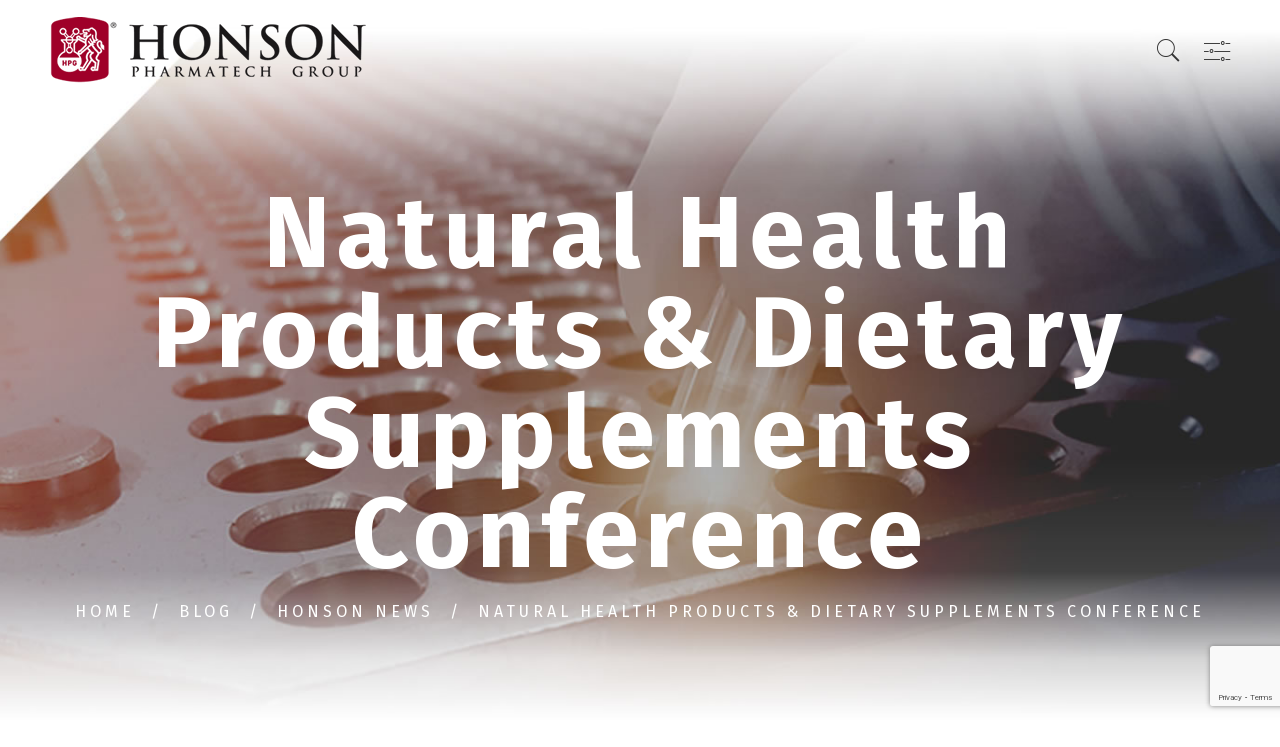

--- FILE ---
content_type: text/html; charset=UTF-8
request_url: https://www.honsons.com/natural-health-products-dietary-supplements-conference/
body_size: 102776
content:
<!DOCTYPE html>
<html lang="en-US">
<head>
    <meta charset="UTF-8" />
    <meta name="viewport" content="width=device-width, initial-scale=1, maximum-scale=1">
    <link rel="profile" href="http://gmpg.org/xfn/11" />
    <link rel="pingback" href="https://www.honsons.com/xmlrpc.php" />
                        <link rel="shortcut icon" href="//www.honsons.com/wp-content/uploads/2018/01/logo_55x55.png" type="image/x-icon" />
                
                    
    <meta name='robots' content='index, follow, max-image-preview:large, max-snippet:-1, max-video-preview:-1' />
	<style>img:is([sizes="auto" i], [sizes^="auto," i]) { contain-intrinsic-size: 3000px 1500px }</style>
	
	<!-- This site is optimized with the Yoast SEO plugin v26.8 - https://yoast.com/product/yoast-seo-wordpress/ -->
	<title>Natural Health Products &amp; Dietary Supplements Conference - Honson Pharmatech Group</title>
	<link rel="canonical" href="https://www.honsons.com/natural-health-products-dietary-supplements-conference/" />
	<meta property="og:locale" content="en_US" />
	<meta property="og:type" content="article" />
	<meta property="og:title" content="Natural Health Products &amp; Dietary Supplements Conference - Honson Pharmatech Group" />
	<meta property="og:description" content="Natural Health Products &amp; Dietary Supplements Conference" />
	<meta property="og:url" content="https://www.honsons.com/natural-health-products-dietary-supplements-conference/" />
	<meta property="og:site_name" content="Honson Pharmatech Group" />
	<meta property="article:published_time" content="2018-02-26T08:18:44+00:00" />
	<meta property="article:modified_time" content="2021-08-24T00:24:44+00:00" />
	<meta property="og:image" content="https://www.honsons.com/wp-content/uploads/2018/02/shutterstock_632793470.jpg" />
	<meta property="og:image:width" content="1000" />
	<meta property="og:image:height" content="667" />
	<meta property="og:image:type" content="image/jpeg" />
	<meta name="author" content="honsongroup" />
	<meta name="twitter:card" content="summary_large_image" />
	<meta name="twitter:label1" content="Written by" />
	<meta name="twitter:data1" content="honsongroup" />
	<script type="application/ld+json" class="yoast-schema-graph">{"@context":"https://schema.org","@graph":[{"@type":"Article","@id":"https://www.honsons.com/natural-health-products-dietary-supplements-conference/#article","isPartOf":{"@id":"https://www.honsons.com/natural-health-products-dietary-supplements-conference/"},"author":{"name":"honsongroup","@id":"https://www.honsons.com/#/schema/person/3723238157989485a2af0e7c47fee176"},"headline":"Natural Health Products &#038; Dietary Supplements Conference","datePublished":"2018-02-26T08:18:44+00:00","dateModified":"2021-08-24T00:24:44+00:00","mainEntityOfPage":{"@id":"https://www.honsons.com/natural-health-products-dietary-supplements-conference/"},"wordCount":13,"publisher":{"@id":"https://www.honsons.com/#organization"},"image":{"@id":"https://www.honsons.com/natural-health-products-dietary-supplements-conference/#primaryimage"},"thumbnailUrl":"https://www.honsons.com/wp-content/uploads/2018/02/shutterstock_632793470.jpg","articleSection":["Honson News"],"inLanguage":"en-US"},{"@type":"WebPage","@id":"https://www.honsons.com/natural-health-products-dietary-supplements-conference/","url":"https://www.honsons.com/natural-health-products-dietary-supplements-conference/","name":"Natural Health Products & Dietary Supplements Conference - Honson Pharmatech Group","isPartOf":{"@id":"https://www.honsons.com/#website"},"primaryImageOfPage":{"@id":"https://www.honsons.com/natural-health-products-dietary-supplements-conference/#primaryimage"},"image":{"@id":"https://www.honsons.com/natural-health-products-dietary-supplements-conference/#primaryimage"},"thumbnailUrl":"https://www.honsons.com/wp-content/uploads/2018/02/shutterstock_632793470.jpg","datePublished":"2018-02-26T08:18:44+00:00","dateModified":"2021-08-24T00:24:44+00:00","breadcrumb":{"@id":"https://www.honsons.com/natural-health-products-dietary-supplements-conference/#breadcrumb"},"inLanguage":"en-US","potentialAction":[{"@type":"ReadAction","target":["https://www.honsons.com/natural-health-products-dietary-supplements-conference/"]}]},{"@type":"ImageObject","inLanguage":"en-US","@id":"https://www.honsons.com/natural-health-products-dietary-supplements-conference/#primaryimage","url":"https://www.honsons.com/wp-content/uploads/2018/02/shutterstock_632793470.jpg","contentUrl":"https://www.honsons.com/wp-content/uploads/2018/02/shutterstock_632793470.jpg","width":1000,"height":667},{"@type":"BreadcrumbList","@id":"https://www.honsons.com/natural-health-products-dietary-supplements-conference/#breadcrumb","itemListElement":[{"@type":"ListItem","position":1,"name":"Home","item":"https://www.honsons.com/"},{"@type":"ListItem","position":2,"name":"Blog","item":"https://www.honsons.com/?page_id=20"},{"@type":"ListItem","position":3,"name":"Natural Health Products &#038; Dietary Supplements Conference"}]},{"@type":"WebSite","@id":"https://www.honsons.com/#website","url":"https://www.honsons.com/","name":"Honson Pharmatech Group","description":"","publisher":{"@id":"https://www.honsons.com/#organization"},"potentialAction":[{"@type":"SearchAction","target":{"@type":"EntryPoint","urlTemplate":"https://www.honsons.com/?s={search_term_string}"},"query-input":{"@type":"PropertyValueSpecification","valueRequired":true,"valueName":"search_term_string"}}],"inLanguage":"en-US"},{"@type":"Organization","@id":"https://www.honsons.com/#organization","name":"Honsons Pharmatech Group","url":"https://www.honsons.com/","logo":{"@type":"ImageObject","inLanguage":"en-US","@id":"https://www.honsons.com/#/schema/logo/image/","url":"https://www.honsons.com/wp-content/uploads/2018/07/logo_HonsonGroup_horizontal66.png","contentUrl":"https://www.honsons.com/wp-content/uploads/2018/07/logo_HonsonGroup_horizontal66.png","width":316,"height":66,"caption":"Honsons Pharmatech Group"},"image":{"@id":"https://www.honsons.com/#/schema/logo/image/"}},{"@type":"Person","@id":"https://www.honsons.com/#/schema/person/3723238157989485a2af0e7c47fee176","name":"honsongroup","url":"https://www.honsons.com/author/honsongroup/"}]}</script>
	<!-- / Yoast SEO plugin. -->


<link rel='dns-prefetch' href='//fonts.googleapis.com' />
<link rel='preconnect' href='https://fonts.gstatic.com' crossorigin />
<link rel="alternate" type="application/rss+xml" title="Honson Pharmatech Group &raquo; Feed" href="https://www.honsons.com/feed/" />
<link rel="alternate" type="application/rss+xml" title="Honson Pharmatech Group &raquo; Comments Feed" href="https://www.honsons.com/comments/feed/" />
<script type="text/javascript">
/* <![CDATA[ */
window._wpemojiSettings = {"baseUrl":"https:\/\/s.w.org\/images\/core\/emoji\/16.0.1\/72x72\/","ext":".png","svgUrl":"https:\/\/s.w.org\/images\/core\/emoji\/16.0.1\/svg\/","svgExt":".svg","source":{"concatemoji":"https:\/\/www.honsons.com\/wp-includes\/js\/wp-emoji-release.min.js?ver=6.8.3"}};
/*! This file is auto-generated */
!function(s,n){var o,i,e;function c(e){try{var t={supportTests:e,timestamp:(new Date).valueOf()};sessionStorage.setItem(o,JSON.stringify(t))}catch(e){}}function p(e,t,n){e.clearRect(0,0,e.canvas.width,e.canvas.height),e.fillText(t,0,0);var t=new Uint32Array(e.getImageData(0,0,e.canvas.width,e.canvas.height).data),a=(e.clearRect(0,0,e.canvas.width,e.canvas.height),e.fillText(n,0,0),new Uint32Array(e.getImageData(0,0,e.canvas.width,e.canvas.height).data));return t.every(function(e,t){return e===a[t]})}function u(e,t){e.clearRect(0,0,e.canvas.width,e.canvas.height),e.fillText(t,0,0);for(var n=e.getImageData(16,16,1,1),a=0;a<n.data.length;a++)if(0!==n.data[a])return!1;return!0}function f(e,t,n,a){switch(t){case"flag":return n(e,"\ud83c\udff3\ufe0f\u200d\u26a7\ufe0f","\ud83c\udff3\ufe0f\u200b\u26a7\ufe0f")?!1:!n(e,"\ud83c\udde8\ud83c\uddf6","\ud83c\udde8\u200b\ud83c\uddf6")&&!n(e,"\ud83c\udff4\udb40\udc67\udb40\udc62\udb40\udc65\udb40\udc6e\udb40\udc67\udb40\udc7f","\ud83c\udff4\u200b\udb40\udc67\u200b\udb40\udc62\u200b\udb40\udc65\u200b\udb40\udc6e\u200b\udb40\udc67\u200b\udb40\udc7f");case"emoji":return!a(e,"\ud83e\udedf")}return!1}function g(e,t,n,a){var r="undefined"!=typeof WorkerGlobalScope&&self instanceof WorkerGlobalScope?new OffscreenCanvas(300,150):s.createElement("canvas"),o=r.getContext("2d",{willReadFrequently:!0}),i=(o.textBaseline="top",o.font="600 32px Arial",{});return e.forEach(function(e){i[e]=t(o,e,n,a)}),i}function t(e){var t=s.createElement("script");t.src=e,t.defer=!0,s.head.appendChild(t)}"undefined"!=typeof Promise&&(o="wpEmojiSettingsSupports",i=["flag","emoji"],n.supports={everything:!0,everythingExceptFlag:!0},e=new Promise(function(e){s.addEventListener("DOMContentLoaded",e,{once:!0})}),new Promise(function(t){var n=function(){try{var e=JSON.parse(sessionStorage.getItem(o));if("object"==typeof e&&"number"==typeof e.timestamp&&(new Date).valueOf()<e.timestamp+604800&&"object"==typeof e.supportTests)return e.supportTests}catch(e){}return null}();if(!n){if("undefined"!=typeof Worker&&"undefined"!=typeof OffscreenCanvas&&"undefined"!=typeof URL&&URL.createObjectURL&&"undefined"!=typeof Blob)try{var e="postMessage("+g.toString()+"("+[JSON.stringify(i),f.toString(),p.toString(),u.toString()].join(",")+"));",a=new Blob([e],{type:"text/javascript"}),r=new Worker(URL.createObjectURL(a),{name:"wpTestEmojiSupports"});return void(r.onmessage=function(e){c(n=e.data),r.terminate(),t(n)})}catch(e){}c(n=g(i,f,p,u))}t(n)}).then(function(e){for(var t in e)n.supports[t]=e[t],n.supports.everything=n.supports.everything&&n.supports[t],"flag"!==t&&(n.supports.everythingExceptFlag=n.supports.everythingExceptFlag&&n.supports[t]);n.supports.everythingExceptFlag=n.supports.everythingExceptFlag&&!n.supports.flag,n.DOMReady=!1,n.readyCallback=function(){n.DOMReady=!0}}).then(function(){return e}).then(function(){var e;n.supports.everything||(n.readyCallback(),(e=n.source||{}).concatemoji?t(e.concatemoji):e.wpemoji&&e.twemoji&&(t(e.twemoji),t(e.wpemoji)))}))}((window,document),window._wpemojiSettings);
/* ]]> */
</script>
<style id='wp-emoji-styles-inline-css' type='text/css'>

	img.wp-smiley, img.emoji {
		display: inline !important;
		border: none !important;
		box-shadow: none !important;
		height: 1em !important;
		width: 1em !important;
		margin: 0 0.07em !important;
		vertical-align: -0.1em !important;
		background: none !important;
		padding: 0 !important;
	}
</style>
<link rel='stylesheet' id='wp-block-library-css' href='https://www.honsons.com/wp-includes/css/dist/block-library/style.min.css?ver=6.8.3' type='text/css' media='all' />
<style id='classic-theme-styles-inline-css' type='text/css'>
/*! This file is auto-generated */
.wp-block-button__link{color:#fff;background-color:#32373c;border-radius:9999px;box-shadow:none;text-decoration:none;padding:calc(.667em + 2px) calc(1.333em + 2px);font-size:1.125em}.wp-block-file__button{background:#32373c;color:#fff;text-decoration:none}
</style>
<style id='global-styles-inline-css' type='text/css'>
:root{--wp--preset--aspect-ratio--square: 1;--wp--preset--aspect-ratio--4-3: 4/3;--wp--preset--aspect-ratio--3-4: 3/4;--wp--preset--aspect-ratio--3-2: 3/2;--wp--preset--aspect-ratio--2-3: 2/3;--wp--preset--aspect-ratio--16-9: 16/9;--wp--preset--aspect-ratio--9-16: 9/16;--wp--preset--color--black: #000000;--wp--preset--color--cyan-bluish-gray: #abb8c3;--wp--preset--color--white: #ffffff;--wp--preset--color--pale-pink: #f78da7;--wp--preset--color--vivid-red: #cf2e2e;--wp--preset--color--luminous-vivid-orange: #ff6900;--wp--preset--color--luminous-vivid-amber: #fcb900;--wp--preset--color--light-green-cyan: #7bdcb5;--wp--preset--color--vivid-green-cyan: #00d084;--wp--preset--color--pale-cyan-blue: #8ed1fc;--wp--preset--color--vivid-cyan-blue: #0693e3;--wp--preset--color--vivid-purple: #9b51e0;--wp--preset--gradient--vivid-cyan-blue-to-vivid-purple: linear-gradient(135deg,rgba(6,147,227,1) 0%,rgb(155,81,224) 100%);--wp--preset--gradient--light-green-cyan-to-vivid-green-cyan: linear-gradient(135deg,rgb(122,220,180) 0%,rgb(0,208,130) 100%);--wp--preset--gradient--luminous-vivid-amber-to-luminous-vivid-orange: linear-gradient(135deg,rgba(252,185,0,1) 0%,rgba(255,105,0,1) 100%);--wp--preset--gradient--luminous-vivid-orange-to-vivid-red: linear-gradient(135deg,rgba(255,105,0,1) 0%,rgb(207,46,46) 100%);--wp--preset--gradient--very-light-gray-to-cyan-bluish-gray: linear-gradient(135deg,rgb(238,238,238) 0%,rgb(169,184,195) 100%);--wp--preset--gradient--cool-to-warm-spectrum: linear-gradient(135deg,rgb(74,234,220) 0%,rgb(151,120,209) 20%,rgb(207,42,186) 40%,rgb(238,44,130) 60%,rgb(251,105,98) 80%,rgb(254,248,76) 100%);--wp--preset--gradient--blush-light-purple: linear-gradient(135deg,rgb(255,206,236) 0%,rgb(152,150,240) 100%);--wp--preset--gradient--blush-bordeaux: linear-gradient(135deg,rgb(254,205,165) 0%,rgb(254,45,45) 50%,rgb(107,0,62) 100%);--wp--preset--gradient--luminous-dusk: linear-gradient(135deg,rgb(255,203,112) 0%,rgb(199,81,192) 50%,rgb(65,88,208) 100%);--wp--preset--gradient--pale-ocean: linear-gradient(135deg,rgb(255,245,203) 0%,rgb(182,227,212) 50%,rgb(51,167,181) 100%);--wp--preset--gradient--electric-grass: linear-gradient(135deg,rgb(202,248,128) 0%,rgb(113,206,126) 100%);--wp--preset--gradient--midnight: linear-gradient(135deg,rgb(2,3,129) 0%,rgb(40,116,252) 100%);--wp--preset--font-size--small: 13px;--wp--preset--font-size--medium: 20px;--wp--preset--font-size--large: 36px;--wp--preset--font-size--x-large: 42px;--wp--preset--spacing--20: 0.44rem;--wp--preset--spacing--30: 0.67rem;--wp--preset--spacing--40: 1rem;--wp--preset--spacing--50: 1.5rem;--wp--preset--spacing--60: 2.25rem;--wp--preset--spacing--70: 3.38rem;--wp--preset--spacing--80: 5.06rem;--wp--preset--shadow--natural: 6px 6px 9px rgba(0, 0, 0, 0.2);--wp--preset--shadow--deep: 12px 12px 50px rgba(0, 0, 0, 0.4);--wp--preset--shadow--sharp: 6px 6px 0px rgba(0, 0, 0, 0.2);--wp--preset--shadow--outlined: 6px 6px 0px -3px rgba(255, 255, 255, 1), 6px 6px rgba(0, 0, 0, 1);--wp--preset--shadow--crisp: 6px 6px 0px rgba(0, 0, 0, 1);}:where(.is-layout-flex){gap: 0.5em;}:where(.is-layout-grid){gap: 0.5em;}body .is-layout-flex{display: flex;}.is-layout-flex{flex-wrap: wrap;align-items: center;}.is-layout-flex > :is(*, div){margin: 0;}body .is-layout-grid{display: grid;}.is-layout-grid > :is(*, div){margin: 0;}:where(.wp-block-columns.is-layout-flex){gap: 2em;}:where(.wp-block-columns.is-layout-grid){gap: 2em;}:where(.wp-block-post-template.is-layout-flex){gap: 1.25em;}:where(.wp-block-post-template.is-layout-grid){gap: 1.25em;}.has-black-color{color: var(--wp--preset--color--black) !important;}.has-cyan-bluish-gray-color{color: var(--wp--preset--color--cyan-bluish-gray) !important;}.has-white-color{color: var(--wp--preset--color--white) !important;}.has-pale-pink-color{color: var(--wp--preset--color--pale-pink) !important;}.has-vivid-red-color{color: var(--wp--preset--color--vivid-red) !important;}.has-luminous-vivid-orange-color{color: var(--wp--preset--color--luminous-vivid-orange) !important;}.has-luminous-vivid-amber-color{color: var(--wp--preset--color--luminous-vivid-amber) !important;}.has-light-green-cyan-color{color: var(--wp--preset--color--light-green-cyan) !important;}.has-vivid-green-cyan-color{color: var(--wp--preset--color--vivid-green-cyan) !important;}.has-pale-cyan-blue-color{color: var(--wp--preset--color--pale-cyan-blue) !important;}.has-vivid-cyan-blue-color{color: var(--wp--preset--color--vivid-cyan-blue) !important;}.has-vivid-purple-color{color: var(--wp--preset--color--vivid-purple) !important;}.has-black-background-color{background-color: var(--wp--preset--color--black) !important;}.has-cyan-bluish-gray-background-color{background-color: var(--wp--preset--color--cyan-bluish-gray) !important;}.has-white-background-color{background-color: var(--wp--preset--color--white) !important;}.has-pale-pink-background-color{background-color: var(--wp--preset--color--pale-pink) !important;}.has-vivid-red-background-color{background-color: var(--wp--preset--color--vivid-red) !important;}.has-luminous-vivid-orange-background-color{background-color: var(--wp--preset--color--luminous-vivid-orange) !important;}.has-luminous-vivid-amber-background-color{background-color: var(--wp--preset--color--luminous-vivid-amber) !important;}.has-light-green-cyan-background-color{background-color: var(--wp--preset--color--light-green-cyan) !important;}.has-vivid-green-cyan-background-color{background-color: var(--wp--preset--color--vivid-green-cyan) !important;}.has-pale-cyan-blue-background-color{background-color: var(--wp--preset--color--pale-cyan-blue) !important;}.has-vivid-cyan-blue-background-color{background-color: var(--wp--preset--color--vivid-cyan-blue) !important;}.has-vivid-purple-background-color{background-color: var(--wp--preset--color--vivid-purple) !important;}.has-black-border-color{border-color: var(--wp--preset--color--black) !important;}.has-cyan-bluish-gray-border-color{border-color: var(--wp--preset--color--cyan-bluish-gray) !important;}.has-white-border-color{border-color: var(--wp--preset--color--white) !important;}.has-pale-pink-border-color{border-color: var(--wp--preset--color--pale-pink) !important;}.has-vivid-red-border-color{border-color: var(--wp--preset--color--vivid-red) !important;}.has-luminous-vivid-orange-border-color{border-color: var(--wp--preset--color--luminous-vivid-orange) !important;}.has-luminous-vivid-amber-border-color{border-color: var(--wp--preset--color--luminous-vivid-amber) !important;}.has-light-green-cyan-border-color{border-color: var(--wp--preset--color--light-green-cyan) !important;}.has-vivid-green-cyan-border-color{border-color: var(--wp--preset--color--vivid-green-cyan) !important;}.has-pale-cyan-blue-border-color{border-color: var(--wp--preset--color--pale-cyan-blue) !important;}.has-vivid-cyan-blue-border-color{border-color: var(--wp--preset--color--vivid-cyan-blue) !important;}.has-vivid-purple-border-color{border-color: var(--wp--preset--color--vivid-purple) !important;}.has-vivid-cyan-blue-to-vivid-purple-gradient-background{background: var(--wp--preset--gradient--vivid-cyan-blue-to-vivid-purple) !important;}.has-light-green-cyan-to-vivid-green-cyan-gradient-background{background: var(--wp--preset--gradient--light-green-cyan-to-vivid-green-cyan) !important;}.has-luminous-vivid-amber-to-luminous-vivid-orange-gradient-background{background: var(--wp--preset--gradient--luminous-vivid-amber-to-luminous-vivid-orange) !important;}.has-luminous-vivid-orange-to-vivid-red-gradient-background{background: var(--wp--preset--gradient--luminous-vivid-orange-to-vivid-red) !important;}.has-very-light-gray-to-cyan-bluish-gray-gradient-background{background: var(--wp--preset--gradient--very-light-gray-to-cyan-bluish-gray) !important;}.has-cool-to-warm-spectrum-gradient-background{background: var(--wp--preset--gradient--cool-to-warm-spectrum) !important;}.has-blush-light-purple-gradient-background{background: var(--wp--preset--gradient--blush-light-purple) !important;}.has-blush-bordeaux-gradient-background{background: var(--wp--preset--gradient--blush-bordeaux) !important;}.has-luminous-dusk-gradient-background{background: var(--wp--preset--gradient--luminous-dusk) !important;}.has-pale-ocean-gradient-background{background: var(--wp--preset--gradient--pale-ocean) !important;}.has-electric-grass-gradient-background{background: var(--wp--preset--gradient--electric-grass) !important;}.has-midnight-gradient-background{background: var(--wp--preset--gradient--midnight) !important;}.has-small-font-size{font-size: var(--wp--preset--font-size--small) !important;}.has-medium-font-size{font-size: var(--wp--preset--font-size--medium) !important;}.has-large-font-size{font-size: var(--wp--preset--font-size--large) !important;}.has-x-large-font-size{font-size: var(--wp--preset--font-size--x-large) !important;}
:where(.wp-block-post-template.is-layout-flex){gap: 1.25em;}:where(.wp-block-post-template.is-layout-grid){gap: 1.25em;}
:where(.wp-block-columns.is-layout-flex){gap: 2em;}:where(.wp-block-columns.is-layout-grid){gap: 2em;}
:root :where(.wp-block-pullquote){font-size: 1.5em;line-height: 1.6;}
</style>
<link rel='stylesheet' id='contact-form-7-css' href='https://www.honsons.com/wp-content/plugins/contact-form-7/includes/css/styles.css?ver=6.1.4' type='text/css' media='all' />
<link rel='stylesheet' id='apr-parent-style-css' href='https://www.honsons.com/wp-content/themes/bonfire/style.css?ver=6.8.3' type='text/css' media='all' />
<link rel='stylesheet' id='apr-child-style-css' href='https://www.honsons.com/wp-content/themes/bonfire-child/style.css?ver=6.8.3' type='text/css' media='all' />
<link rel='stylesheet' id='apr-fonts-css' href='//fonts.googleapis.com/css?family=Cormorant+Garamond%3A300%2C400%2C500%2C600%2C700%7CPoppins%3A300%2C400%2C700%7CLato%3A300%2C400%2C700%7CFira+Sans%3A300%2C400%2C500%2C600%2C700%2C800%2C900%7CHerr+Von+Muellerhoff%7CPlayfair+Display%3A400%2C700%2C900%26subset%3Dlatin%2Clatin-ext%2Cvietnamese' type='text/css' media='all' />
<link rel='stylesheet' id='font-awesome-css' href='https://www.honsons.com/wp-content/themes/bonfire/css/font-awesome.min.css?ver=6.8.3' type='text/css' media='all' />
<link rel='stylesheet' id='apr-font-common-css' href='https://www.honsons.com/wp-content/themes/bonfire/css/icomoon.css?ver=6.8.3' type='text/css' media='all' />
<link rel='stylesheet' id='dashicons-css' href='https://www.honsons.com/wp-includes/css/dashicons.min.css?ver=6.8.3' type='text/css' media='all' />
<link rel='stylesheet' id='bonfirefont-css' href='https://www.honsons.com/wp-content/themes/bonfire/css/bonfirefont/style.css?ver=6.8.3' type='text/css' media='all' />
<link rel='stylesheet' id='pe-icon-7-stroke-css' href='https://www.honsons.com/wp-content/themes/bonfire/css/pe-icon/pe-icon-7-stroke.css?ver=6.8.3' type='text/css' media='all' />
<link rel='stylesheet' id='linearicons-free-css' href='https://www.honsons.com/wp-content/themes/bonfire/css/linearicons/linearicons.css?ver=6.8.3' type='text/css' media='all' />
<link rel='stylesheet' id='themify-css' href='https://www.honsons.com/wp-content/themes/bonfire/css/themify.css?ver=6.8.3' type='text/css' media='all' />
<link rel='stylesheet' id='ionicons-css' href='https://www.honsons.com/wp-content/themes/bonfire/css/ionicons/ionicons.css?ver=6.8.3' type='text/css' media='all' />
<link rel='stylesheet' id='bootstrap-css' href='https://www.honsons.com/wp-content/themes/bonfire/css/plugin/bootstrap.min.css?ver=6.8.3' type='text/css' media='all' />
<link rel='stylesheet' id='fancybox-css' href='https://www.honsons.com/wp-content/themes/bonfire/css/plugin/jquery.fancybox.css?ver=6.8.3' type='text/css' media='all' />
<link rel='stylesheet' id='slick-css' href='https://www.honsons.com/wp-content/themes/bonfire/css/plugin/slick.css?ver=6.8.3' type='text/css' media='all' />
<link rel='stylesheet' id='apr-animate-css' href='https://www.honsons.com/wp-content/themes/bonfire/css/animate.min.css?ver=6.8.3' type='text/css' media='all' />
<link rel='stylesheet' id='apr-theme-css' href='https://www.honsons.com/wp-content/themes/bonfire/css/theme.css?ver=6.8.3' type='text/css' media='all' />
<style id='apr-theme-inline-css' type='text/css'>

            a:focus, a:hover,.uvc-sub-heading a,
            .mega-menu > li.menu-item.current-menu-item > a, 
            .mega-menu > li.menu-item.current-menu-parent > a,
            .mega-menu li .sub-menu li a:hover,
            .mini-cart .cart_label:hover, 
            .open-menu:hover,
            .header-myaccount i:hover,
            .social_icon li a,
            .tt-list span,
            .header-sidebar h4,
            .header-contact a:hover,
            .header-profile ul a:hover,
            .header-v1 .header-contact a:hover,
            .header-v2 .header-contact a:hover,
            .header-v3 .header-contact a:hover,
            .header-v4 .header-contact a:hover,
            .header-v5 .header-contact a:hover,
            .header-v1 .open-menu:hover, 
            .header-v1 .mega-menu li.current_page_parent > a,
            .header-v1 .header-myaccount i:hover, 
            .header-v1 .mega-menu > li > a:hover,
            .header-v1 .btn-search i:hover,
            .header-v1 .widget_shopping_cart_content ul li a:hover,
            .header-v1 .mega-menu li .sub-menu li a:hover, 
            .header-v1 .header-myaccount i:hover, 
            .header-v1 .mega-menu .sub-menu li.current-menu-item > a,
            .header-v1 .btn-search:hover,
            .header-v2 .widget_shopping_cart_content ul li a:hover,
            .header-v2 .mega-menu .sub-menu li.current-menu-item > a,
            .header-v2 .mini-cart > a:hover, .header-v2 .open-menu:hover, 
            .header-v2 .header-myaccount i:hover, .header-v2 .btn-search i:hover,
            .header-v2 .mega-menu li.current_page_parent > a,
            .header-v3 .mega-menu .sub-menu li.current-menu-item > a,
            .header-v3 .header-info .open-menu:hover, 
            .header-v3 .widget_shopping_cart_content ul li a:hover,
            .header-v3 .header-myaccount:hover, 
            .header-v3 .mini-cart .cart_label:hover, 
            .header-v3 .header-profile ul li:hover a,
            .header-v3 .mega-menu li.current_page_parent > a,
            .header-v3 .search-block-top > .btn-search:hover,
            .header-v4 .mega-menu .sub-menu li.current-menu-item > a,
            .header-v4 .header-info .open-menu:hover, 
            .header-v4 .widget_shopping_cart_content ul li a:hover,
            .header-v4 .header-myaccount:hover, 
            .header-v4 .mini-cart .cart_label:hover, 
            .header-v4 .search-block-top > .btn-search:hover,
            .header-v4 .mega-menu li.current_page_parent > a,
            .header-v5 .header-myaccount:hover, 
            .header-v5 .mini-cart .cart_label:hover, 
            .header-v5 .search-block-top > .btn-search:hover,
            .header-v5 .widget_shopping_cart_content ul li a:hover,
            .header-v5 .header-profile ul a:hover,
            .header-v5 .mega-menu li.current_page_parent > a,
            .header-v5 .search-block-top .top-search .btn-search:hover,
            .header-v5 .mega-menu .sub-menu li.current-menu-item > a,
            .header-v6 .mega-menu .sub-menu li.current-menu-item > a,
            .header-v6 .widget_shopping_cart_content ul li a:hover,
            .header-v6 .mega-menu li.current_page_parent > a,
            .header-v6 .header-profile ul li:hover a,
            .header-v6 .mini-cart > a:hover, 
            .header-v6 .mini-cart .cart_label:hover,
            .header-v6 .open-menu-mobile:hover,
            .header-v6 .header-profile ul a:hover,
            .search-block-top .btn-search:hover,
            .arrowpress-heading p,
            .arrowpress-heading h2 span,
            .link-text i,
            .desc_block p a,
            .portfolio_single .portfolio_title a:hover,
            .single-gallery .vertical_list p a:hover,
            .btn.btn-border:hover,
            .btn.btn-circle,.box-joinus p,
            .gallery-style1 .item .gallery_body h4:hover,
            .gallery-style1 .item .category a:hover,
            .post-name a:hover,.blog-info .info i,
            .blog-packery .grid-item .quote_section .quote-icon,
            .blog-info .info a:hover,
            .widget_nav_menu ul li a:hover,
            .list-info-footer li a:hover,
            .reward-list ul li:before, .reward-list ul li:first-child:before,
            .desc-title span,
            .blog-grid .date > a:hover,
            .icon_box.icon_style2,.icon_box_content:hover .icon_box_title h3,
            .close-menu, .close-menu-mobile,
            .button-group .btn-filter.is-checked,
            .product-content span.woocommerce-Price-amount,
            .title-port-service span,
            .box-list-banner .wpb_single_image .wpb_singleimage_heading,
            .product-category .name-cate a:hover,
            .product-category .btn-view-all:hover,
            .product-content .price .amount span,
            .footer-v2 .widget_nav_menu ul li a:hover,
            .search-post .btn-search:hover,
            .footer-v3 .list-info-footer li:nth-child(2) a:hover,
            .architects_social li a:hover,
            .gallery-style4 .gallery_body h4:hover,
            .tes-architech .slick-default > .slick-arrow:hover,
            .box-about a.btn-circle-icon,
            .our-gallery-sc .load-more a:hover,
            .blog-slogan span,
            .blog-list .quote + .blog-post-info .blog-info .info i,
            .info.info-cat a,.button-group .btn-filter.is-checked, .button-group .btn-filter:hover,
            .btn.btn-bg:hover, .btn.btn-bg:active, .btn.btn-bg:focus,
            .blog-gallery2.arrows-custom .slick-arrow:hover,
            .info-contact > ul > li a:hover,
            .widget_archive li.current-cat > a, .widget_categories li.current-cat > a, 
            .widget_product_categories li.current-cat > a, .widget_pages li.current-cat > a, 
            .widget_meta li.current-cat > a,
            .widget_archive li:hover > a, .widget_categories li:hover > a, 
            .widget_product_categories li:hover > a, 
            .widget_post_blog .blog-post-info .blog-time a:hover,
            .widget_pages li:hover > a, .widget_meta li:hover > a,
            .widget_archive li:hover span, .widget_categories li:hover span, 
            .widget_product_categories li:hover span, .widget_pages li:hover span, 
            .widget_meta li:hover span,
            .widget_post_blog .blog-post-info .post-name a:hover,
            .widget_search form .btn-search:hover, .widget_product_search form .btn-search:hover,
            .page-numbers li .next.page-numbers:hover, .page-numbers li .prev.page-numbers:hover,
            .post-single .blog_post_desc a,.post-single .tag-post a:hover,
            .post-single .desc_author .link_author a:hover,
            .post-single .pagination-link .nav-previous:hover a i, .post-single .pagination-link .nav-next:hover a i,
            .post-single .view_more:hover,
            .comment-body .comment-bottom .links-info a:hover,
            .viewmode-toggle a:hover, .viewmode-toggle a:focus, .viewmode-toggle a.active,
            .info .product_meta > span a:hover, #yith-quick-view-content .product_meta > span a:hover,
            .info .price span, #yith-quick-view-content .price span,
            .price_single_product,.item_testimonial3 .caption_testimonial.style2:before,
            .shop_table .product-subtotal span, .shop_table .product-price span,
            .shop_table .cart_item .product-remove a,
            .title-cart-sub,.showlogin, .showcoupon,
            .woocommerce .wishlist_table .product-name a.yith-wcqv-button,
            .woocommerce-page .wishlist_table .product-price .amount,.select-content a:hover,
            .woocommerce-page .wishlist_table .product-price .amount,
            .woocommerce-Address-title a, .my_account_orders a, .woocommerce-MyAccount-content a, 
            .woocommerce-MyAccount-navigation li a,.slick-default > .slick-arrow,
            .cate-archive li a:hover .woocommerce-loop-category__title, .cate-archive li a:hover .count,
            .hotspot .product-info  .out-of-stock,.sticky_post,
            .post-single .tag-post:hover i,.vc_row .hotspot .product-info .price,
            .link-text.color-light:hover,
            .gallery-style5 .gallery_body a h4,
            .gallery-style5 .gallery_body .info a:hover,
            .our-gallery-sc .btn.btn-icon:hover,
            .load-more .btn.btn-icon:before,
            .gallery-style5 .gallery_body a:before,
            .service-content.layout2 .service-title h4,
            .white-color .link-text:hover,
            .icon_box_content.type_3:hover .icon_box i,
            .banner-type8 .banner-title h2 a,
            .banner-type8 .banner-btn a i,
            .banner-type8 .banner-btn a:hover,
            .icon-bg-white.aio-icon-component .aio-icon-box.top-icon .aio-icon,
            .page-template-vcard .header-v6 .mini-cart .cart_nu_count,
            #fullpage .our-gallery-sc .gallery-style1 .item .category a:hover,
            .social-vertical li a:hover,
            .banner-type7 .banner-mid a:hover,
            .instagram-type5 .first-title{
                    color: #97263E;
                }
                .ie-7 .color_gradient .arrowpress-heading h2 span,
                .ie-8 .color_gradient .arrowpress-heading h2 span,
                .ie-9 .color_gradient .arrowpress-heading h2 span,
                .ie-10 .color_gradient .arrowpress-heading h2 span,
                .ie-11 .color_gradient .arrowpress-heading h2 span,
                .ie-8 .pricing-custom .ult_pricing_table .ult_price_features p span,
                .ie-9 .pricing-custom .ult_pricing_table .ult_price_features p span,
                .ie-10 .pricing-custom .ult_pricing_table .ult_price_features p span,
                .ie-11 .pricing-custom .ult_pricing_table .ult_price_features p span,
                .ie-7 .pricing-custom .ult_pricing_table .ult_price_features p span,
                .pricing-custom .ult_pricing_table .ult_price_link .ult_price_action_button:hover,
                .ie-7 .text-mark3 h2 span,
                .ie-8 .text-mark3 h2 span,
                .ie-9 .text-mark3 h2 span,
                .ie-10 .text-mark3 h2 span,
                .ie-11 .text-mark3 h2 span,
                .slick-next:hover, .slick-p,
                .main-color .uvc-main-heading > h2,.bg-text,
                .main-color, .slick-next:hover, .slick-prev:hover,
                .product-content h3 a:hover,.box-port-service .aio-icon-component .aio-icon,
                .footer-v2 .widget_nav_menu ul li a:hover,
                .counter2 .stats-number,.box-counter.main-color .stats-block.stats-top .stats-number,
                .mega-menu li a:hover, .mega-menu li a:focus,.uavc-icons .aio-icon:hover{
                    color: #97263E !important;
                }
                .main-bg_color, .main-bg_color.ult-content-box-container, 
                .main-bg_color > .vc_column-inner, 
                .main-bg_color > .upb_row_bg, 
                .main-bg_color.vc_row,
                .ubtn-link.main-bg,
                .mini-cart .cart_nu_count,
                .btn.btn-primary,
                .btn.btn-circle:hover,.btn.btn-border:before,
                .custom-progress.vc_progress_bar .vc_progress_value,
                .btn.btn-black:hover, .btn.btn-black:focus, .btn.btn-black:active,
                .bonfire_vc_bar_layout3 .bar_title:after,
                .footer-v2 .widget_mc4wp_form_widget .footer-title:hover,
                .footer-v2 .footer-social li a:hover,.scroll-to-top,
                .aio-icon-component .aio-icon-box.top-icon .aio-icon,
                .service-box:hover .btn-circle,.list_add_to_cart,
                .product-category .btn-view-all::before,
                .box-about a.btn-circle-icon:hover,
                .aio-icon-component .aio-icon:hover,
                .gallery_related h3:before,
                .title-form:before,
                .active-sidebar .widget .widget-title:before,
                .widget_archive li.current-cat > span.count, 
                .widget_categories li.current-cat > span.count, 
                .widget_product_categories li.current-cat > span.count, 
                .widget_pages li.current-cat > span.count, 
                .widget_meta li.current-cat > span.count,
                .widget_archive li.current-cat > a span, 
                .widget_categories li.current-cat > a span, 
                .widget_product_categories li.current-cat > a span, 
                .widget_pages li.current-cat > a span, .widget_meta li.current-cat > a span,
                .widget_archive li:hover > a:before, .widget_categories li:hover > a:before, 
                .widget_product_categories li:hover > a:before, 
                .widget_pages li:hover > a:before, .widget_meta li:hover > a:before,
                .widget_archive li.current-cat > a:before, .widget_categories li.current-cat > a:before, 
                .widget_product_categories li.current-cat > a:before, 
                .widget_pages li.current-cat > a:before, .widget_meta li.current-cat > a:before,
                .page-numbers li .page-numbers:hover, .page-numbers li .page-numbers.current,
                .tagcloud a:hover,
                .comment-reply-title:before, .post-comments .widget-title:before, #comments .widget-title:before,
                .comment-submit .btn:hover,.post-single .blog_post_desc blockquote p:before,
                .widget_price_filter .ui-slider .ui-slider-range,
                .info .single_add_to_cart_button, .info .add_to_cart_button, 
                #yith-quick-view-content .single_add_to_cart_button, 
                #yith-quick-view-content .add_to_cart_button,
                .product-tab .nav-tabs > li.active a:after,
                .single-product .woocommerce-Reviews-title:before, .single-product .comment-reply-title:before,
                .title-cart:before,.woocommerce-page .wishlist_table .product-add-to-cart .button, .cate-archive .slick-arrow:hover,
                #yith-wcwl-message,
                .woocommerce .login .form-row input.button,
                #cart_added_msg_popup, #compare_added_msg_popup,
                .img_style_box:after,.blog_post_desc .page-links > *:not(.page-links-title),
                .vc_row .hotspot:before,
                .box-tes-dark:before,
                .vc_row .lb_conteyner .add-to-cart .btn-cart,
                .bg-overlay-bottom .wpb_column:before,
                .banner-type8 .banner-btn a:hover i,
                .vc_row .hotspot:after,
                .gallery-style1.gallery-grid-2 .read-more a,
                .icon-bg-white.aio-icon-component .aio-icon-box.top-icon .aio-icon:hover,
                .product_slide_2 .product-desc .list_add_to_cart:hover{
                    background: #97263E;
                }
                .ult_tabs .ult_tabmenu.style3 > li.ult_tab_li,
                .member-bg .style-2 .item-member-content:hover .member-info,
                .footer-top,.tp-caption.rev-btn.button-slide-primary,
                .style-2 .item-member-content:hover .member-info,
                .bonfire_vc_bar_layout3 .vc_single_bar .vc_bar,
                .widget_price_filter .price_slider_amount .button:hover,
                .tp-caption.rev-btn.btn-slide-border:hover,
                .aio-icon-component.style_1 .default-icon .aio-icon-default .aio-icon:hover,
                .rev-btn.button-slide1{
                    background: #97263E !important;
                }
                .text-mark3 h2:before,
                #btn_appointment,
                .footer-social li a:hover,
                .img_style_box:after,.post-password-form input[type='submit']{
                    background-color:#97263E;
                }
                .icon_box.icon_style2, .icon_box.icon_style3,
                .tp-caption.rev-btn.button-slide-primary,
                .tp-caption.rev-btn.btn-slide-border:hover{
                     border-color:#97263E !important;
                }
                .custom-progress.vc_progress_bar .vc_progress_value::before {
                    border-color: #97263E transparent transparent;
                }
                .icon_box_content.type_3 .icon_box{
                    border-color: #97263E transparent;
                }
                .icon_box_content.type_3 .icon_box:before{
                    border-color:transparent transparent #97263E ;
                }
                .close-menu, .close-menu-mobile,
                .social_icon li a,
                .mini-cart .cart-block,
                .mini-cart .count-item,
                .content-filter,
                .member-type2 .btn-next,
                #btn_appointment,
                .border-slide,.instagram-type2::before,
                .btn.btn-black:hover, .btn.btn-black:focus, .btn.btn-black:active,
                .uavc-list-icon .uavc-list > li .ult-just-icon-wrapper,
                blockquote,
                .footer-v7 .list-item-info .icon:hover,
                .contact-form2 .btn-submit input,
                .ult_tabmenu.style1 a.ult_a:hover,
                .ult_tabmenu.style1 .ult_tab_li.current > a,
                .viewmode-toggle a:hover, .viewmode-toggle a:focus, .viewmode-toggle a.active,
                .woocommerce .login .form-row input.button,
                .woosearch-results,
                .btn.btn-primary,
                .member-type2 .btn-prev,
                .gallery-style1 .item .gallery-img:before,
                .btn.btn-circle:hover,.btn.btn-border:hover,
                .icon_box.icon_style2,
                .footer-v2 .footer-social li a:hover,
                .footer-v2 .widget_mc4wp_form_widget .footer-title:hover,
                .footer-v3 .footer-social li a:hover,
                .close-menu, .close-menu-mobile,
                .box-about a.btn-circle-icon:hover,.woocommerce .login .form-row input.button,
                .service-box:hover .btn-circle,.product-category .name-cate a:hover,
                 .list-item-info .icon:hover,.footer-social li a:hover,
                 .banner-type8 .banner-btn a:hover i,
                 .blog_post_desc .page-links > *:not(.page-links-title){
                  border-color:#97263E;
                }
                .architects-gallery.arrows-custom .slick-dots li.slick-active button, 
                .architects-gallery.arrows-custom .slick-dots li:hover button,
                .shop_table tbody tr:first-child td{
                     border-top-color:#97263E;
                }
                #algolia-search-box input{
                    border-bottom-color:#97263E;
                }
                .color_gradient .arrowpress-heading h2 span,
                .pricing-custom .ult_pricing_table .ult_price_features p span{
                        background: -webkit-gradient(linear, right bottom, left bottom, from(#97263E), to(#aaa));
                        -webkit-text-fill-color: transparent;
                        -webkit-background-clip: text;
    
                }
                @media (min-width: 992px){
                 .mega-menu > li > a:after,
                  .height-900:first-child::before,
                  .mega-menu > li > a:before {
                      background: #97263E;
                  }
                  .header-v2 .mini-cart .cart-block,
                  .mega-menu > li:not(.megamenu) .sub-menu, .mega-menu > li > .sub-menu{
                    border-color :#97263E;
                  }                 
                }
                @media (max-width: 991px){
                    .nav-sections .nav-tabs > li.active > a, .nav-sections .nav-tabs > li.active > a:focus, .nav-sections .nav-tabs>li.active>a:hover {
                        color: #97263E !important;
                    } 
                }                
                @media (min-width: 768px){
                   .header-profile ul a:before,
                  .uavc-list-icon .uavc-list > li .ult-just-icon-wrapper:hover,
                  .list-item-info .icon:hover,
                  .icon_box_content:hover .icon_box {
                      background: #97263E;
                  }
                  .icon_box.icon_style3{
                     background: #97263E !important;
                  }
                }
                .cart-block::-webkit-scrollbar-thumb{
                     background-color: #97263E !important;
                }
                .preloader8 span,
                .object, .object-2, .loader:before,
                .busy-loader .w-ball-wrapper .w-ball,
                #object-7,.pacman > div:nth-child(3),
                .pacman > div:nth-child(4),
                .pacman > div:nth-child(5),
                .pacman > div:nth-child(6),
                .object-9 {
                    background-color: #97263E;
                }
                .object-3{
                    border-top-color: #97263E;
                    border-left-color: #97263E;
                }
                .pacman > div:first-of-type,
                .pacman > div:nth-child(2){
                    border-top-color: #97263E;
                    border-left-color: #97263E;
                    border-bottom-color: #97263E;
                }
                .object-6{
                    border-color: #97263E;
                }
            
            .ubtn-link.main-bg:hover > button,.scroll-to-top:hover,
            .page-coming-soon .mc4wp-form input[type='submit']:hover,
            .btn.btn-primary:hover, .btn.btn-primary:focus, .btn.btn-primary:active,
            #btn_appointment:hover, #btn_appointment:active, #btn_appointment:focus,
            .btn.btn-default:hover, .btn.btn-default:focus, .btn.btn-default:active,
            .vc_row .mc4wp-form input[type='submit'],
            .header-v5 .header-left .header-info,
            .member-type1 .item-member-content:hover .member-info,
            .btn.btn-black,.service-box:hover,
            .scroll-to-top:hover,.architects_body,
            .label-app,.circle_bg,
            .blog-classic .quote + .blog-post-info .btn:hover,
            .page-coming-soon .mc4wp-form input[type='submit']:hover{
                background: #A22A42;
            }
            .btn.btn-primary:hover, .btn.btn-primary:focus, .btn.btn-primary:active,
            #btn_appointment:hover, #btn_appointment:active, #btn_appointment:focus,
            .blog-classic .quote + .blog-post-info .btn:hover,
            .blog-classic .quote + .blog-post-info .addthis_sharing_toolbox .f-social li a,
            .btn.btn-border,
            .btn.btn-default,
            .btn.btn-black{
                border-color: #A22A42;
            }
            h1,h2,h3,h4,h5,h6, .tt-tes-jewelry,
            .tes_info h6, .icon_box_title h3,
            .footer-v2 .widget_mc4wp_form_widget .footer-title:hover,
            .blog-packery .grid-item .quote_section blockquote, 
            .blog-packery .grid-item .quote_section .post_link,
            .gallery-style1 .item .gallery_body h4,.title-port-service,
            .post-single.single-2 .post-name > h3,
            .post-single.single-2 .blog_post_desc h4,
            .post-single.single-2 .comment-reply-title,
            .post-single.single-2 .post-comments .widget-title, .post-single.single-2 #comments .widget-title,
            .comment-body .comment-bottom .info-content .profile-name,
            .member-name h4, .post-name a,.btn.btn-border,.product-category .name-cate a,
            .link-text, .box-joinus h3, .service-box h4,.btn-play,.product-content h3 a,
            .our-gallery-sc .load-more a,.block-about h2,.block-about .desc span,
            .bonfire_vc_bar_layout3 .bar_title, .btn.btn-default,.banner-desc-jewelry h2,
            .box-port-service .aio-icon-component .aio-icon-box .aio-icon-header h3.aio-icon-title,
            .product-category .title-cate h2,.product-category .btn-view-all,.box-about h4,
            .aio-icon-header h3.aio-icon-title,.tt-app h2,.quote_section .author_info,
            .blog-container .load-more .btn,.active-sidebar .widget .widget-title,
            .heading_letter_spacing h4, .blog-slogan, .blog-top .count span,
            .widget_post_blog .blog-post-info .post-name a,.blog-item .post_link,
            .blog-classic .quote + .blog-post-info .btn,
            .addthis_sharing_toolbox .lab,.post-single .desc_author .name_author,
            .blog-classic .quote + .blog-post-info .addthis_sharing_toolbox .f-social li a,
            .gallery_desc h3,.gallery-style2 .gallery_body h4,
            .gallery-style3 .gallery_body .gallery_content h4,
            .portfolio_single .portfolio_title h3,.desc_block h4,
            .single-gallery .vertical_list li h6,.gallery_related h3,
            .gallery_single_2 .port_share h6,.block-about .author h6,
            .blog-gallery2.arrows-custom .slick-arrow,
            .info-contact > ul > li span,.title-form,.banner-text h2,
            .uvc-sub-heading > a:hover{
                color: #A22A42;
            }
            .counter2 .stats-text,
            .footer-v2 .footer-social li a:hover{
                 color: #A22A42 !important;
            }
            @media (min-width: 992px){
                .header-v3 .header-wrapper .header-logo{
                    background: #A22A42;
                }   
                .header-v5 .header-left .header-info{
                    background: #A22A42;
                }            
            }            
        
            .side-breadcrumb.has-overlay::before{
                background-color: transparent;
            }
        
            .side-breadcrumb{
                text-align: center;
            }
        
            .side-breadcrumb{
                padding-left: ;
                padding-top: ;
                padding-right: ;
                padding-bottom: ;
            }
        
            .side-breadcrumb .page-title h1{
                font-family: Fira Sans;
                color: #fff;
                font-size: 100px;
                font-weight: 700;
            }
        
                .breadcrumb,
                .breadcrumb li a,
                .breadcrumb > li + li::before{
                    font-weight: 400;
                }
            
                .breadcrumb,
                .breadcrumb li a,
                .breadcrumb > li + li::before{
                    font-size: 16px;
                }
            
                .breadcrumb,
                .breadcrumb li a,
                .breadcrumb > li + li::before{
                    font-family: Fira Sans;
                }
            
                .breadcrumb,
                .breadcrumb li a,
                .breadcrumb > li + li::before{
                    color: #fff;
                }
            
            .header-v1,
            .fixed-header .header-v1.is-sticky,
            .mega-menu li .sub-menu,
            .content-filter,
            .header-ver,
            .searchform_wrap{
                background-color: #333333;
            }
            @media (max-width: 991px){
                .fixed-header .header-v1.header-bottom,
                .header-v1 .mega-menu li .sub-menu,
                .header-center{
                    background-color: #333333;
                }
            }
        
             .header-v1 .mega-menu li .sub-menu li a:hover,
            .mega-menu li .sub-menu li a:hover,
            .header-profile ul li:hover a{
                background-color: #282828;
            }
        
            .header_icon,
            .mini-cart .cart_label,
            .languges-flags a,
            .search-block-top, 
            .mini-cart > a,
            .mega-menu > li > a,
            .mega-menu li .sub-menu li a,
            .mini-cart .count-item > p,
            .slogan,.header-contact a, 
            .searchform_wrap input,
            .searchform_wrap form button,
            .widget_shopping_cart_content ul li.empty,
            .open-menu-mobile,
            .nav-sections .nav-tabs > li > a,
            .social-mobile h5, .contact-mobile h5,
            .social-sidebar .twitter-tweet .tweet-text,
            .widget_shopping_cart_content ul li a,
            .widget_shopping_cart_content .total,
            .mini-cart .product_list_widget .product-content .product-title,
            .mega-menu .product_list_widget .product-content .product-title,
            .header-profile ul a,
            .header-v1 .mega-menu > li > a,
            .header-v1 .mega-menu li .sub-menu li a,
            .header-v1 .open-menu, .header-v1 .header-myaccount i, .header-v1 .btn-search i
            {
                color: #FFFFFF;
            }
        
            .mega-menu li .sub-menu li a,
            .searchform_wrap .vc_child,
            .social-mobile,
            .main-navigation .mega-menu li .sub-menu li:last-child > a,
            .widget_shopping_cart_content ul li,
            .header-profile ul li,
            .contact-mobile,
            .mega-menu > li.megamenu.menu-home .sub-menu li a{
              border-color: #555555;
            }
            @media (max-width: 991px){
                .main-navigation .mega-menu > li.menu-item > a,
                .nav-sections ul.nav-tabs,
                .nav-sections .nav-tabs > li,
                .nav-tabs > li > a,
                .main-navigation .caret-submenu,
                .main-navigation .menu-block1,
                .main-navigation .menu-block2,
                #account .mega-menu li a{
                    border-color: #555555;
                }
            }
        
            @media (max-width: 991px){
                .fixed-header .header-bottom{
                    background-image: url('');
                    background-repeat: no-repeat;
                    background-size: cover;
                    background-attachment: fixed;
                    background-position: center center;               
                }
            }
        
            .header-wrapper::before{
                background-color: transparent;
            }
        
            .header-wrapper::before{
                opacity: 0.6;
            }
        
            .header-v2,
            .header-v2 .mega-menu li .sub-menu,
            .header-v2 .content-filter,
            .header-v2 .header-ver,
            .header-v2 .searchform_wrap{
                background-color: #333333;
            }
            @media (max-width: 991px){
                .header-v2 .header-center{
                    background-color: #333333;
                }
            }
        
            .header-v2 .mega-menu li .sub-menu li a:hover{
                 background-color: #282828;
            }
        
            .header-v2 .widget_shopping_cart_content .total,
            .header-v2 .nav-sections .nav-tabs > li > a,
            .header-v2 .social-mobile h5,
            .header-v2 .contact-mobile h5,
            .header-v2 .header-contact a,
            .header-v2 .mega-menu > li > a,
            .header-v2 .mega-menu li .sub-menu li a,
            .header-v2 .widget_shopping_cart_content ul li.empty,
            .header-v2 .mini-cart .count-item > p,
            .header-v2 .widget_shopping_cart_content ul li a{
                color: #FFFFFF;
            }
        
            .header-v2 .mini-cart > a, .header-v2 .open-menu, .header-v2 .header-myaccount i, 
            .header-v2 .btn-search i,.header-v2 .open-menu-mobile
            {
                color: #696969;
            }
        
            .header-v2 .mega-menu li .sub-menu li a, 
            .header-v2 .searchform_wrap .vc_child, 
            .header-v2 .social-mobile, 
            .header-v2 .main-navigation .mega-menu li .sub-menu li:last-child > a, 
            .header-v2 .widget_shopping_cart_content ul li, 
            .header-v2 .header-profile ul li,  
            .header-v2 .widget_shopping_cart_content ul li.empty,
            .header-v2 .contact-mobile,
            .header-v2 .mega-menu > li.megamenu.menu-home .sub-menu li a{
                border-color: #555555;
            }
            @media (max-width: 991px){
                .header-v2 .main-navigation .mega-menu > li.menu-item > a,
                .header-v2 .nav-sections ul.nav-tabs,
                .header-v2 .nav-sections .nav-tabs > li,
                .header-v2  .nav-tabs > li > a,
                .header-v2 .main-navigation .caret-submenu,
                .header-v2 .main-navigation .menu-block1,
                .header-v2 .main-navigation .menu-block2,
                .header-v2  #account .mega-menu li a{
                    border-color: #555555;
                }
            }
        
            .header-v3,
            .header-v3 .mega-menu li .sub-menu,
            .header-v3 .content-filter,
            .header-v3 .header-ver,
            .header-v3 .searchform_wrap{
                background-color: #FFFFFF;
            }
            @media (max-width: 991px){
                .header-v3 .header-center{
                    background-color: #FFFFFF;
                }
            }
        
            .header-v3 .mega-menu li .sub-menu li a:hover, 
            .header-v3 .header-profile ul li:hover a{
                background-color: #F7F6F6;
            }
        
            .header-v3 .mini-cart .count-item > p, 
            .header-v3 .social-sidebar .twitter-tweet .tweet-text, 
            .header-v3 .slogan, .header-v3 .widget_shopping_cart_content ul li a, 
            .header-v3 .mega-menu li .sub-menu li a, 
            .header-v3 .mega-menu > li > a, 
            .header-v3 .widget_shopping_cart_content ul li.empty,
            .header-v3 .contact-mobile h5,
            .header-v3 .header-profile ul a, .header-v3 .header-contact a{
                color: #5C6771;
            }
        
            .header-v3 .open-menu-mobile,
            .header-v3 .header-info .open-menu, .header-v3 .header-myaccount, 
            .header-v3 .mini-cart .cart_label, .header-v3 .search-block-top > .btn-search
            {
                color: #333333;
            }
        
            .header-v3 .mega-menu li .sub-menu li a, 
            .header-v3 .searchform_wrap .vc_child, 
            .header-v3 .social-mobile, 
            .header-v3 .main-navigation .mega-menu li .sub-menu li:last-child > a, 
            .header-v3 .widget_shopping_cart_content ul li, 
            .header-v3 .header-profile ul li,  
            .header-v3 .contact-mobile,
            .header-v3 .mega-menu > li.megamenu.menu-home .sub-menu li a{
                border-color: #F0EFEF;
            }
            @media (max-width: 991px){
                .header-v3 .header-tops,
                .header-v3 .main-navigation .mega-menu > li.menu-item > a,
                .header-v3 .nav-sections ul.nav-tabs,
                .header-v3 .nav-sections .nav-tabs > li,
                .header-v3  .nav-tabs > li > a,
                .header-v3 .main-navigation .caret-submenu,
                .header-v3 .main-navigation .menu-block1,
                .header-v3 .main-navigation .menu-block2,
                .header-v3  #account .mega-menu li a{
                    border-color: #F0EFEF;
                }
            }
        
            .header-v4,
            .header-v4 .mega-menu li .sub-menu,
            .header-v4 .content-filter,
            .header-v4 .header-ver,
            .header-v4 .searchform_wrap{
                background-color: #FFFFFF;
            }
            @media (max-width: 991px){
                .header-v4 .header-center{
                    background-color: #FFFFFF;
                }
            }
        
            .header-v4 .mega-menu li .sub-menu li a:hover, 
            .header-v4 .header-profile ul li:hover a{
                background-color: #F7F6F6;
            }
        
            .header-v4 .mini-cart .count-item > p, 
            .header-v4 .social-sidebar .twitter-tweet .tweet-text, 
            .header-v4 .slogan, .header-v4 .widget_shopping_cart_content ul li a, 
            .header-v4 .mega-menu li .sub-menu li a, 
            .header-v4 .mega-menu > li > a, 
            .header-v4 .widget_shopping_cart_content ul li.empty,
            .header-v4 .contact-mobile h5,
            .header-v4 .social-mobile h5,
            .header-v4 .header-profile ul a, .header-v4 .header-contact a{
                color: #5C6771;
            }
            @media (max-width:991px){
                .header-v4 .nav-sections .nav-tabs > li > a {
                     color: #5C6771;
                }
            }
        
            .header-v4 .open-menu-mobile,
            .header-v4 .header-info .open-menu, .header-v4 .header-myaccount, 
            .header-v4 .mini-cart .cart_label, .header-v4 .search-block-top > .btn-search
            {
                color: #333333;
            }
        
            .header-v4 .mega-menu li .sub-menu li a, 
            .header-v4 .searchform_wrap .vc_child, 
            .header-v4 .social-mobile, 
            .header-v4 .main-navigation .mega-menu li .sub-menu li:last-child > a, 
            .header-v4 .widget_shopping_cart_content ul li, 
            .header-v4 .header-profile ul li,  
            .header-v4 .contact-mobile,
            .header-v4 .mega-menu > li.megamenu.menu-home .sub-menu li a{
                border-color: #F0EFEF;
            }
            @media (max-width: 991px){
                .header-v4 .header-tops,
                .header-v4 .main-navigation .mega-menu > li.menu-item > a,
                .header-v4 .nav-sections ul.nav-tabs,
                .header-v4 .nav-sections .nav-tabs > li,
                .header-v4  .nav-tabs > li > a,
                .header-v4 .main-navigation .caret-submenu,
                .header-v4 .main-navigation .menu-block1,
                .header-v4 .main-navigation .menu-block2,
                .header-v4  #account .mega-menu li a{
                    border-color: #F0EFEF;
                }
            }
        
            .header-v5,
            .header-v5 .mega-menu li .sub-menu,
            .header-v5 .content-filter,
            .header-v5 .header-ver,
            .header-v5 .searchform_wrap{
                background-color: #FFFFFF;
            }
            @media (max-width: 991px){
                .header-v5 .header-center{
                    background-color: #FFFFFF;
                }
            }
        
            .header-v5 .mega-menu li .sub-menu li a:hover, 
            .header-v5 .header-profile ul li:hover a{
                background-color: #F7F6F6;
            }
        
            .header-v5 .mini-cart .count-item > p, 
            .header-v5 .social-sidebar .twitter-tweet .tweet-text, 
            .header-v5 .slogan, .header-v5 .widget_shopping_cart_content ul li a, 
            .header-v5 .mega-menu li .sub-menu li a, 
            .header-v5 .mega-menu > li > a, 
            .header-v5 .widget_shopping_cart_content ul li.empty,
            .header-v5 .contact-mobile h5,
            .header-v5 .social-mobile h5,
            .header-v5 .widget_shopping_cart_content .total,
            .header-v5 .header-profile ul a, .header-v5 .header-contact a{
                color: #5C6771;
            }
        
            .header-v5 .open-menu-mobile, .header-v5 .header-myaccount, 
            .header-v5 .mini-cart .cart_label, .header-v5 .search-block-top > .btn-search
            {
                color: #333333;
            }
            @media (max-width:991px){
                .header-v5 .header-info .open-menu{
                     color: #333333;
                }
            }
        
            .header-v5 .mega-menu li .sub-menu li a, 
            .header-v5 .searchform_wrap .vc_child, 
            .header-v5 .social-mobile, 
            .header-v5 .main-navigation .mega-menu li .sub-menu li:last-child > a, 
            .header-v5 .widget_shopping_cart_content ul li, 
            .header-v5 .header-profile ul li,  
            .header-v5 .contact-mobile,
            .header-v5 .mega-menu > li.megamenu.menu-home .sub-menu li a{
                border-color: #F0EFEF;
            }
            @media (max-width: 991px){
                .header-v5 .header-tops,
                .header-v5 .main-navigation .mega-menu > li.menu-item > a,
                .header-v5 .nav-sections ul.nav-tabs,
                .header-v5 .nav-sections .nav-tabs > li,
                .header-v5  .nav-tabs > li > a,
                .header-v5 .main-navigation .caret-submenu,
                .header-v5 .main-navigation .menu-block1,
                .header-v5 .main-navigation .menu-block2,
                .header-v5 .main-navigation .mega-menu > li.menu-item:first-child > a,
                .header-v5  #account .mega-menu li a{
                    border-color: #F0EFEF;
                }
            }
        
            .header-v6,
            .header-v6 .main-navigation,
            .header-v6 .mega-menu li .sub-menu, 
            .header-v6 .header-ver, .header-v6 .searchform_wrap,
            .header-v6 .mini-cart .cart-block,
            .header-v6 .content-filter,
            .header-v6 .top-search .search-field{
                background-color: #333333;
            }
        
             .header-v6 .mega-menu li .sub-menu li a:hover{
                background-color: #282828;
            }
        
            .header-v6 .header_icon,
            .header-v6 .header-profile ul a,
            .header-v6 .top-search .search-field,.header-v6 .mini-cart > a,
            .header-v6 .mini-cart .cart_label ,
            .header-v6 .search-block-top .top-search .btn-search,.header-v6 .open-menu-mobile,
            .header-v6 .languges-flags a, .header-v6 .search-block-top, 
            .header-v6 .mega-menu > li > a, .header-v6 .mega-menu li .sub-menu li a, 
            .header-v6 .mini-cart .count-item > p, 
            .header-v6 .searchform_wrap input, .header-v6 .searchform_wrap form button, 
            .header-v6 .widget_shopping_cart_content ul li.empty,.header-v6 .open-menu-mobile, 
            .header-v6 .widget_shopping_cart_content ul li a,.header-v6 .widget_shopping_cart_content .total,
            .header-v6 .mini-cart .product_list_widget .product-content .product-title, 
            .header-v6 .mega-menu .product_list_widget .product-content .product-title
            {
                color: #FFFFFF;
            }
        
            .header-v6 .main-navigation .mega-menu > li.menu-item > a,
            .header-v6 .mega-menu li .sub-menu li a, 
            .header-v6 .searchform_wrap .vc_child, 
            .header-v6 .social-mobile, 
            .header-v6 .main-navigation .mega-menu li .sub-menu li:last-child > a, 
            .header-v6 .widget_shopping_cart_content ul li,  
            .header-v6 .header-profile ul li, 
            .header-v6 .contact-mobile,
            .header-v6 .mega-menu > li.megamenu.menu-home .sub-menu li a {
              border-color: #555555;
            }
        
            .footer-v1 a,.footer .widget_archive li a, .footer .widget_categories li a, .footer .widget_product_categories li a, .footer .widget_pages li a, .footer .widget_meta li a{
                color: #97263E;
            }
        
            footer .widget_archive li a span, footer .widget_categories li a span, footer .widget_product_categories li a span, footer .widget_pages li a span, footer .widget_meta li a span{
                background-color: #ededee;
            }
        
            .page-404{
                background: url(https://www.honsons.com/wp-content/uploads/2018/05/bg-honson.jpg);   
                background-size: cover;
                background-position: center center;
            }
            #bkDiv{
                background-image:url(https://www.honsons.com/wp-content/uploads/2018/05/bg-honson.jpg);   
            }
            .title404{
                background: url(https://www.honsons.com/wp-content/uploads/2018/05/bg-honson.jpg);  
                -webkit-text-fill-color: transparent;
                -webkit-background-clip: text; 
                background-size: contain;
                line-height: 100%;              
            }
        
            .page-coming-soon{
                background: url(http://group.honsons.com/wp-content/themes/bonfire/images/coming-soon.jpg);   
                background-size: cover;
                background-position: center center;
            }
        
            .page-coming-soon.has-overlay:before{
                background: #000000 !important;
                opacity: 0.6;
            }
        
            .page-404-container{
                color: #FFFFFF !important;
            }
        
</style>
<link rel='stylesheet' id='apr-style-css' href='https://www.honsons.com/wp-content/themes/bonfire/style.css?ver=6.8.3' type='text/css' media='all' />
<link rel='stylesheet' id='js_composer_custom_css-css' href='//www.honsons.com/wp-content/uploads/js_composer/custom.css?ver=8.3.1' type='text/css' media='all' />
<link rel="preload" as="style" href="https://fonts.googleapis.com/css?family=Chivo:400%7CFira%20Sans:700,400%7CCormorant%20Garamond&#038;display=swap&#038;ver=1673320882" /><link rel="stylesheet" href="https://fonts.googleapis.com/css?family=Chivo:400%7CFira%20Sans:700,400%7CCormorant%20Garamond&#038;display=swap&#038;ver=1673320882" media="print" onload="this.media='all'"><noscript><link rel="stylesheet" href="https://fonts.googleapis.com/css?family=Chivo:400%7CFira%20Sans:700,400%7CCormorant%20Garamond&#038;display=swap&#038;ver=1673320882" /></noscript><script type="text/javascript" id="jquery-core-js-extra">
/* <![CDATA[ */
var ajax_var = {"url":"https:\/\/www.honsons.com\/wp-admin\/admin-ajax.php","nonce":"cc04222fa2"};
/* ]]> */
</script>
<script type="text/javascript" src="https://www.honsons.com/wp-includes/js/jquery/jquery.min.js?ver=3.7.1" id="jquery-core-js"></script>
<script type="text/javascript" src="https://www.honsons.com/wp-includes/js/jquery/jquery-migrate.min.js?ver=3.4.1" id="jquery-migrate-js"></script>
<script type="text/javascript" src="https://www.honsons.com/wp-content/themes/bonfire/js/jquery.validate.min.js?ver=1.0" id="validate-js"></script>
<script></script><link rel="https://api.w.org/" href="https://www.honsons.com/wp-json/" /><link rel="alternate" title="JSON" type="application/json" href="https://www.honsons.com/wp-json/wp/v2/posts/1985" /><link rel="EditURI" type="application/rsd+xml" title="RSD" href="https://www.honsons.com/xmlrpc.php?rsd" />
<link rel='shortlink' href='https://www.honsons.com/?p=1985' />
<link rel="alternate" title="oEmbed (JSON)" type="application/json+oembed" href="https://www.honsons.com/wp-json/oembed/1.0/embed?url=https%3A%2F%2Fwww.honsons.com%2Fnatural-health-products-dietary-supplements-conference%2F" />
<link rel="alternate" title="oEmbed (XML)" type="text/xml+oembed" href="https://www.honsons.com/wp-json/oembed/1.0/embed?url=https%3A%2F%2Fwww.honsons.com%2Fnatural-health-products-dietary-supplements-conference%2F&#038;format=xml" />
<meta name="generator" content="Redux 4.5.10" /><!-- Global site tag (gtag.js) - Google Analytics -->
<script async src="https://www.googletagmanager.com/gtag/js?id=UA-2855941-5"></script>
<script>
  window.dataLayer = window.dataLayer || [];
  function gtag(){dataLayer.push(arguments);}
  gtag('js', new Date());

  gtag('config', 'UA-2855941-5');
</script>

<style type="text/css">.recentcomments a{display:inline !important;padding:0 !important;margin:0 !important;}</style>		<meta name="generator" content="Powered by WPBakery Page Builder - drag and drop page builder for WordPress."/>
<meta name="generator" content="Powered by Slider Revolution 6.7.31 - responsive, Mobile-Friendly Slider Plugin for WordPress with comfortable drag and drop interface." />
<script>function setREVStartSize(e){
			//window.requestAnimationFrame(function() {
				window.RSIW = window.RSIW===undefined ? window.innerWidth : window.RSIW;
				window.RSIH = window.RSIH===undefined ? window.innerHeight : window.RSIH;
				try {
					var pw = document.getElementById(e.c).parentNode.offsetWidth,
						newh;
					pw = pw===0 || isNaN(pw) || (e.l=="fullwidth" || e.layout=="fullwidth") ? window.RSIW : pw;
					e.tabw = e.tabw===undefined ? 0 : parseInt(e.tabw);
					e.thumbw = e.thumbw===undefined ? 0 : parseInt(e.thumbw);
					e.tabh = e.tabh===undefined ? 0 : parseInt(e.tabh);
					e.thumbh = e.thumbh===undefined ? 0 : parseInt(e.thumbh);
					e.tabhide = e.tabhide===undefined ? 0 : parseInt(e.tabhide);
					e.thumbhide = e.thumbhide===undefined ? 0 : parseInt(e.thumbhide);
					e.mh = e.mh===undefined || e.mh=="" || e.mh==="auto" ? 0 : parseInt(e.mh,0);
					if(e.layout==="fullscreen" || e.l==="fullscreen")
						newh = Math.max(e.mh,window.RSIH);
					else{
						e.gw = Array.isArray(e.gw) ? e.gw : [e.gw];
						for (var i in e.rl) if (e.gw[i]===undefined || e.gw[i]===0) e.gw[i] = e.gw[i-1];
						e.gh = e.el===undefined || e.el==="" || (Array.isArray(e.el) && e.el.length==0)? e.gh : e.el;
						e.gh = Array.isArray(e.gh) ? e.gh : [e.gh];
						for (var i in e.rl) if (e.gh[i]===undefined || e.gh[i]===0) e.gh[i] = e.gh[i-1];
											
						var nl = new Array(e.rl.length),
							ix = 0,
							sl;
						e.tabw = e.tabhide>=pw ? 0 : e.tabw;
						e.thumbw = e.thumbhide>=pw ? 0 : e.thumbw;
						e.tabh = e.tabhide>=pw ? 0 : e.tabh;
						e.thumbh = e.thumbhide>=pw ? 0 : e.thumbh;
						for (var i in e.rl) nl[i] = e.rl[i]<window.RSIW ? 0 : e.rl[i];
						sl = nl[0];
						for (var i in nl) if (sl>nl[i] && nl[i]>0) { sl = nl[i]; ix=i;}
						var m = pw>(e.gw[ix]+e.tabw+e.thumbw) ? 1 : (pw-(e.tabw+e.thumbw)) / (e.gw[ix]);
						newh =  (e.gh[ix] * m) + (e.tabh + e.thumbh);
					}
					var el = document.getElementById(e.c);
					if (el!==null && el) el.style.height = newh+"px";
					el = document.getElementById(e.c+"_wrapper");
					if (el!==null && el) {
						el.style.height = newh+"px";
						el.style.display = "block";
					}
				} catch(e){
					console.log("Failure at Presize of Slider:" + e)
				}
			//});
		  };</script>
<style id="apr_settings-dynamic-css" title="dynamic-css" class="redux-options-output">#main,body,#error-page{background-color:#fff;background-repeat:no-repeat;background-attachment:inherit;background-position:center top;background-size:inherit;}body,#error-page{font-family:Chivo;line-height:26px;font-weight:400;color:#000000;font-size:16px;}.side-breadcrumb.use_bg_image{background-color:none;background-repeat:no-repeat;background-attachment:inherit;background-position:center top;background-image:url('https://www.honsons.com/wp-content/uploads/2018/05/bg-about.jpg');background-size:cover;}h1{font-family:"Fira Sans";color:#97263e;font-size:56px;}h2{font-family:"Fira Sans";color:#97263e;font-size:40px;}h3{font-family:"Fira Sans";color:#97263e;font-size:36px;}h4{font-family:"Fira Sans";color:#97263e;font-size:20px;}h5{font-family:"Fira Sans";color:#97263e;font-size:16px;}h6{font-family:"Fira Sans";color:#97263e;font-size:14px;}.product-tab .nav-tabs > li a,.btn.btn-bg,.blog-item .post_link,.blog-grid-3 .post-name a,.blog-loadmore,.blog-slogan,.quote_section blockquote,.sticky-post-2 .post-name a,.blog-cat-content .blog-cate .count-post > p,.body-social a,.title-port-service span,.box-port-service .aio-icon-component .aio-icon-box .aio-icon-header h3.aio-icon-title,.block-slider,.banner-text h2,.banner-desc-jewelry span,.banner-desc-jewelry h2,.tt-tes-jewelry,.box-list-banner .wpb_single_image .wpb_singleimage_heading,.block-about h2,.block-about .desc span,.product-category .title-cate h2,.product-category .count-post p,.product-category .btn-view-all,.tt-list span,.info .price span, #yith-quick-view-content .price span,.product_list_widget .price span{font-family:"Cormorant Garamond";}header.site-header,.fixed-header header.site-header.is-sticky{background-repeat:no-repeat;background-attachment:fixed;background-position:center center;background-size:cover;}.footer-v1,.footer-v2,.footer-v3 .footer_wrap,.footer-v1,.footer-v2,.footer-v3 .footer_wrap,.footer-v1,.footer-v2,.footer-v3 .footer_wrap,.footer-v1,.footer-v2,.footer-v3 .footer_wrap,.footer-v1,.footer-v2,.footer-v3 .footer_wrap,.footer-v1,.footer-v2,.footer-v3 .footer_wrap{background-color:#ededee;background-repeat:no-repeat;background-attachment:fixed;background-position:center center;background-size:cover;}.footer-v1 .footer-title .before_title{color:#F6F6F6;}.footer-v1 .footer-title{color:#000000;}.footer-v1,.footer-v1 .footer-social li a, .footer-v1 a,
                                .list-info-footer li a,.footer-v2 .widget_mc4wp_form_widget .footer-title,.footer-v2 .widget_nav_menu ul li a,.footer-v2 .footer-social li a,.footer-v3 .footer-social li a,.footer-v3 .bottom-footer,.footer-v1 .bottom-footer .copy-right,.footer-v1 .bottom-footer .copy-right a,.footer-v3 .list-info-footer li,.footer_info,.footer-v3 .hiden-label{color:#97263E;}.footer-v1 .twitter-tweet i{color:#999999;}.content-404 h1{border-color:#FFFFFF;}</style><noscript><style> .wpb_animate_when_almost_visible { opacity: 1; }</style></noscript></head>
<body class="wp-singular post-template-default single single-post postid-1985 single-format-standard wp-theme-bonfire wp-child-theme-bonfire-child wpb-js-composer js-comp-ver-8.3.1 vc_responsive">
        <div class="preloader">
                    <div id="loading-3">
                <div id="loading-center-3">
                    <div id="loading-center-absolute-3">
                        <div class="object-3" id="object_four_3"></div>
                        <div class="object-3" id="object_three_3"></div>
                        <div class="object-3" id="object_two_3"></div>
                        <div class="object-3" id="object_one_3"></div>
                    </div>
                </div>
            </div>
            </div>
	<div id="page" class="hfeed site  
                                                                           
                                                                                                               									 ">
                    <header id="masthead" class="site-header header-top header-v4">
                
<div class="header-wrapper ">
	<div class="container-fluid">
		<div class="row">
			<div class="col-md-12 col-sm-12 col-xs-12">
										<h2 class="header-logo">
												<a href="https://www.honsons.com/" rel="home">
							
							<img  src="//www.honsons.com/wp-content/uploads/2018/04/logo_HonsonGroup_horizontal66.png" alt="Honson Pharmatech Group" />						</a>
											</h2>
							</div>
			<div class="col-md-12 col-sm-12 col-xs-12">
				<div class="header-container">
					<div class="open-menu-mobile hidden-lg hidden-md"><i class="ion-navicon"></i></div>
					<div class="header-center">
						<h2 class="logo-mobile hidden-lg hidden-md">
							<a href="https://www.honsons.com/" rel="home">
								
								<img  src="//www.honsons.com/wp-content/uploads/2018/04/logo_HonsonGroup_horizontal66.png" alt="Honson Pharmatech Group" />							</a>
						</h2>
						<div class="close-menu-mobile hover-effect hidden-lg hidden-md"><i class="lnr lnr-cross"></i><i class="lnr lnr-cross fa-hover"></i></div>	
						<nav id="site-navigation" class="main-navigation">
							<div class="nav-sections">
								<ul class="nav nav-tabs hidden-md hidden-lg" role="tablist">
									<li class="active" role="presentation"><a data-toggle="tab" role="tab" aria-controls="menu" href="#menu">Menu</a></li>
									<li role="presentation"><a data-toggle="tab" role="tab" aria-controls="account" href="#account">Account</a></li>
								</ul>
								<div class="tab-content">
									<div id="menu" class="tab-pane active">
										 
											
																														
												<div class="header-contact contact-mobile hidden-lg hidden-md">
													<h5>Contact Us</h5>
													<ul>
														<li>
															<a href="callto:1-866-4HONSON(1-866-446-6766)"><span class="lnr lnr-phone-handset"></span> 1-866-4HONSON(1-866-446-6766)</a>
														</li>
														<li>
															<a href="mailto:info@honsons.com"><span class="lnr lnr-envelope"></span> info@honsons.com</a>
														</li>
													</ul>
												</div>
												
																			</div>
									<div id="account" class="tab-pane hidden-md hidden-lg">
																			<ul class="mega-menu">
																							<li class="dib customlinks"><a href="">Member Login</a></li>
																				
											
										</ul>
									</div>
								</div>	
							</div>	
						</nav> 
					</div>  
					<div class="header-right">
												<div class="header_icon display-inline-b">	                 
							<div class="search-block-top">                    <span class="btn-search"><i class="ion-ios-search"></i></span>        
            <div class="top-search content-filter">
                <form role="search" method="get" class="searchform product-search" action="https://www.honsons.com/">
    <div class="search-form">
        <input type="text" value="Search..." name="s" placeholder="Search..." />
        <button type="submit" class="button btn-search"><i class="ion-ios-search"></i></button>
    </div>
</form>            </div>     
           
        </div>  
						</div>
						 
													<div class="header_icon display-inline-b header-info">
								<div class="open-menu"><i class="ion-ios-settings"></i></div>
								<div class="header-ver">
									<div class="header-sidebar">
										<div class="close-menu hover-effect"><i class="lnr lnr-cross"></i><i class="lnr lnr-cross fa-hover"></i></div>
											
										<h2 class="logo-sidebar">
											<a href="https://www.honsons.com/" rel="home">
												
												<img  src="//www.honsons.com/wp-content/uploads/2018/04/logo_HonsonGroup_horizontal66.png" alt="Honson Pharmatech Group" />											</a>
										</h2>
																					<div class="header-slogan">
												<p class="slogan">Honson Pharmatech Group is a Canadian company of 15 year experience offering
integrated solution and service for nutraceutical, herbal, vitamin and dietary supplement industries.
For years, Honson Pharmatech Group has equipped with its unique advanced facility, focused on
customer demand and success in the rapid growing marketplace of natural health products.</p>
											</div>
																				<div class="social-sidebar">
											<ul class="social_widgets social"></ul>										</div>
																					<div class="header-contact">
												<h4>Contact Us</h4>
												<ul>
													<li>
														<a href="callto:1-866-4HONSON(1-866-446-6766)"><span class="lnr lnr-phone-handset"></span> 1-866-4HONSON(1-866-446-6766)</a>
													</li>
													<li>
														<a href="mailto:info@honsons.com"><span class="lnr lnr-envelope"></span> info@honsons.com</a>
													</li>
												</ul>
											</div>
											
									</div>
								</div>
							</div>
						 
					</div>    
				</div> 
			</div> 
		</div>
	</div>
</div>
<!-- Menu -->
            </header> <!-- End masthead -->
                		<div class="side-breadcrumb has-overlay type-1 use_bg_image"> 
		<div class="container">
	        <div class="row">
	        	<div class="col-md-12 col-sm-12 col-xs-12 breadcrumb-container ">
				    				        <div class="page-title"><h1>Natural Health Products &#038; Dietary Supplements Conference</h1></div>
				    				    				        <ul class="breadcrumb"><li><a class="home" href="https://www.honsons.com/"><i class=""></i> Home</a></li><li><a href="https://www.honsons.com/?page_id=20">Blog</a></li><li><a href="https://www.honsons.com/category/honson-news/">Honson News</a></li><li>Natural Health Products &#038; Dietary Supplements Conference</li></ul>				    				</div>
			</div>
		</div>
	</div>
	                        <div id="main" class="wrapper  full-width">
                                    <div class="container">
				 <div class="row">    
			 
            

                    
        
       



 
	<div class="content-primary col-md-12">			
		<div id="primary" class="content-area">
                            	<div class="blog post-single single-1">
	    <div class="blog-content">
			<div class="blog-item">
				 
                                         					<div class="blog-img">
						<img width="1000" height="630" src="https://www.honsons.com/wp-content/uploads/2018/02/shutterstock_632793470-1000x630.jpg" alt="" />
					</div>
				                        				<div class="blog-post-info">
											<div class="blog-post-title">
							<div class="post-name">
								<h3>Natural Health Products &#038; Dietary Supplements Conference</h3>                                     
							</div>					
						</div>
															<div class="blog-info">
																	
							<div class="info info-category">
								<i class="fa fa-folder-o"></i> <a href="https://www.honsons.com/category/honson-news/" rel="tag">Honson News</a>							</div>
													
														
																								<div class="info blog-date">
							<div class="info blog-date">
								<p class="date">
									<i class="ion-ios-calendar-outline"></i> <a href="https://www.honsons.com/natural-health-products-dietary-supplements-conference/">February 26, 2018</a>
								</p>
							</div>
						</div>
																
					</div>	
										<div class="blog_post_desc">					
						<p>Natural Health Products &amp; Dietary Supplements Conference</p>
														
					</div>
					<div class="action">
												<div class="tag-post">
													</div>
												        <div class="share-links">
            <div class="addthis_sharing_toolbox">
                                    <span class="lab">Share this post</span>
                                <div class="f-social">

                    <ul>
                                                    <li class="fb"><a href="http://www.facebook.com/sharer.php?u=https%3A%2F%2Fwww.honsons.com%2Fnatural-health-products-dietary-supplements-conference%2F" target="_blank"><i class="fa fa-facebook"></i></a></li>
                                                                            <li class="tw"><a href="https://twitter.com/share?url=https%3A%2F%2Fwww.honsons.com%2Fnatural-health-products-dietary-supplements-conference%2F&amp;text=Natural+Health+Products+%26%23038%3B+Dietary+Supplements+Conference" target="_blank"><i class="fa fa-twitter"></i></a></li> 
                          
                                          
                            <li class="pin">
                                <a href="https://pinterest.com/share?url=https%3A%2F%2Fwww.honsons.com%2Fnatural-health-products-dietary-supplements-conference%2F" target="_blank">
                                    <i class="fa fa-pinterest-p" aria-hidden="true"></i>
                                </a>
                            </li>
                                                                            <li class="insta"><a href="http://www.instagram.com/?url=https%3A%2F%2Fwww.honsons.com%2Fnatural-health-products-dietary-supplements-conference%2F&amp;title=Natural+Health+Products+%26%23038%3B+Dietary+Supplements+Conference" target="_blank"><i class="fa fa-instagram" aria-hidden="true"></i></a></li>
                                            </ul>
                </div>
            </div>
        </div>  
    	
					</div>
				</div>	
			</div>
		</div>	
		        		
						<div class="pagination-link">
				<nav class="navigation case-navigation">
					<div class="nav-links">
						<div class="nav-previous"><a href="https://www.honsons.com/nutralab-canada-is-awarded/"><i class="ion-ios-arrow-left"></i> <i class="ion-ios-arrow-left"></i></a> <a href="https://www.honsons.com/nutralab-canada-is-awarded/" rel="prev">Nutralab Canada is awarded</a></div><div class="nav-next"><a href="https://www.honsons.com/honsons-premixes-bulk-sale/" rel="next">Honson’s Premixes Bulk Sale</a> <a href="https://www.honsons.com/honsons-premixes-bulk-sale/"><i class="ion-ios-arrow-right"></i> <i class="ion-ios-arrow-right"></i></a></div>					</div><!-- .nav-links -->
				</nav><!-- .navigation -->
				<div class="btn-viewmore">
					<a class="view_more" href="https://www.honsons.com/?page_id=20"><i class="ion-grid"></i></a>
				</div>
			</div>				
				
	    <div class="post-comments">
	        <div id="comments" class="comments-area">

	
	
	<div class="comment-form">
		
			 
	</div>
</div>
  
	    </div>  
	</div>
                                </div> <!-- End primary -->
	</div>


 
 
			</div>
	</div>
	

</div> <!-- End main-->
<footer id="colophon" class="footer    full-width">
    <div class="footer-v1">      
        	<div class="footer_wrap">

									<div class="footer-office">
				<div class="container">
					<div class="row">
		            	<div class="footer-office-content">
		                    		                            <div class="col-md-3 col-sm-6 col-xs-12">
		                                <aside id="nav_menu-8" class="widget widget_nav_menu"><h4 class="footer-title"><span class="before_title">PS</span><span class="f-title">PRODUCTS &#038; SERVICES</span></h4><div class="menu-products-and-services-container"><ul id="menu-products-and-services" class="menu"><li id="menu-item-2218" class="menu-item menu-item-type-post_type menu-item-object-page menu-item-2218"><a href="https://www.honsons.com/raw-supplement-ingredients/">Raw Materials &#038; Supplement Ingredients</a></li>
<li id="menu-item-2250" class="menu-item menu-item-type-post_type menu-item-object-page menu-item-2250"><a href="https://www.honsons.com/custom-formulation-softgel/">OEM Softgels</a></li>
<li id="menu-item-2253" class="menu-item menu-item-type-post_type menu-item-object-page menu-item-2253"><a href="https://www.honsons.com/regulatory-services/">Regulatory Services</a></li>
<li id="menu-item-2260" class="menu-item menu-item-type-post_type menu-item-object-page menu-item-2260"><a href="https://www.honsons.com/packaging-labeling/">Packaging &#038; Labeling</a></li>
<li id="menu-item-2259" class="menu-item menu-item-type-post_type menu-item-object-page menu-item-2259"><a href="https://www.honsons.com/pharmaceuticl-equipment-technologies/">Pharmaceutical Equipment &#038; Technologies</a></li>
</ul></div></aside>		                            </div>
		                            		                            <div class="col-md-3 col-sm-6 col-xs-12">
		                                <aside id="nav_menu-5" class="widget widget_nav_menu"><h4 class="footer-title"><span class="before_title">WW</span><span class="f-title">WHO WE ARE</span></h4><div class="menu-who-we-are-container"><ul id="menu-who-we-are" class="menu"><li id="menu-item-2214" class="menu-item menu-item-type-post_type menu-item-object-page menu-item-2214"><a href="https://www.honsons.com/about-us/">About Honson Pharmatech Group</a></li>
<li id="menu-item-2216" class="menu-item menu-item-type-post_type menu-item-object-page menu-item-2216"><a href="https://www.honsons.com/corp-news/">News and Events</a></li>
<li id="menu-item-2263" class="menu-item menu-item-type-post_type menu-item-object-page menu-item-2263"><a href="https://www.honsons.com/awards-and-certificates/">Awards and Certificates</a></li>
<li id="menu-item-2264" class="menu-item menu-item-type-post_type menu-item-object-page menu-item-2264"><a href="https://www.honsons.com/team-of-specialists/">Team of Specialists</a></li>
</ul></div></aside>		                            </div>
		                            		                            <div class="col-md-3 col-sm-6 col-xs-12">
		                                <aside id="nav_menu-7" class="widget widget_nav_menu"><h4 class="footer-title"><span class="before_title">FN</span><span class="f-title">FEEDBACK &#038; NEWSLETTER</span></h4><div class="menu-feedback-and-newsletter-container"><ul id="menu-feedback-and-newsletter" class="menu"><li id="menu-item-2223" class="menu-item menu-item-type-post_type menu-item-object-page menu-item-2223"><a href="https://www.honsons.com/contact-us/">Contact and Feedback</a></li>
<li id="menu-item-2293" class="menu-item menu-item-type-post_type menu-item-object-page menu-item-2293"><a href="https://www.honsons.com/newsletter/">Subscribe Newsletter</a></li>
</ul></div></aside>		                            </div>
		                            		                            <div class="col-md-3 col-sm-6 col-xs-12">
		                                <aside id="nav_menu-9" class="widget widget_nav_menu"><h4 class="footer-title"><span class="before_title">CO</span><span class="f-title">Contact Information</span></h4><div class="menu-contact-information-container"><ul id="menu-contact-information" class="menu"><li id="menu-item-2225" class="menu-item menu-item-type-custom menu-item-object-custom menu-item-2225"><a href="tel:905-752-1822">Toll Free: 1-866-4HONSON (1-866-446-6766)</a></li>
<li id="menu-item-2238" class="menu-item menu-item-type-custom menu-item-object-custom menu-item-2238"><a href="tel:%20(604)%20419-0701%20">Western Canada: (604) 419-0701</a></li>
<li id="menu-item-2239" class="menu-item menu-item-type-custom menu-item-object-custom menu-item-2239"><a href="fax:%20(905)%20752-1820">Fax: (905) 752-1820</a></li>
<li id="menu-item-2240" class="menu-item menu-item-type-custom menu-item-object-custom menu-item-2240"><a href="https://goo.gl/maps/JQrabuaiq4K2">Map and Directions</a></li>
</ul></div></aside>		                            </div>
		                            		                </div>    								
            		</div>
					
					<div class="row">
						<div class="col-md-12 col-sm-12 col-xs-12">
							<div class="widget_text group-logos"><div class="textwidget custom-html-widget"><li class="group-logo"><a href="/"><img src="/wp-content/uploads/2018/05/grouplogo_honsongroup.png" class="image wp-image-2232  attachment-full size-full" alt="" style="max-width: 100%; height: auto;" width="207" height="100"></a></li>

<li class="group-logo"><a href="http://www.honson.ca"><img src="/wp-content/uploads/2018/05/grouplogo_honson.png" class="image wp-image-2231  attachment-full size-full" alt="" style="max-width: 100%; height: auto;" width="309" height="100"></a></li>

<li class="group-logo"><a href="http://www.nutralabcorp.com"><img src="/wp-content/uploads/2018/05/grouplogo_Nutralab.png" class="image wp-image-2230  attachment-full size-full" alt="" style="max-width: 100%; height: auto;" width="228" height="100"></a></li>

<li class="group-logo"><a href="http://www.pharmalandtech.com"><img src="/wp-content/uploads/2018/05/grouplogo_Pharmaland.png" class="image wp-image-2229  attachment-full size-full" alt="" style="max-width: 100%; height: auto;" width="230" height="100"></a></li>

<li class="group-logo"><a href="http://www.ingredientchina.com" target="_blank"><img src="/wp-content/uploads/2018/05/grouplogo_ICG.png" class="image wp-image-2228  attachment-full size-full" alt="" style="max-width: 100%; height: auto;" width="170" height="100"></a></li></div></div>						</div>
					</div>
					
           		</div>
			</div>
	       
		</div>
	
	<div class="container">	
		<div class="bottom-footer">
		
								<div class="copyright-content"><p>Copyright © 2000-2023 <a href="/">Honson Pharmatech Group</a>. Proudly supported by <a href="https://www.wecaninnovation.com">wecan</a></p>

</div>	
								
			</div>
		</div>
    </div> <!-- End footer -->
</footer> <!-- End colophon -->
</div> <!-- End page-->

		<script>
			window.RS_MODULES = window.RS_MODULES || {};
			window.RS_MODULES.modules = window.RS_MODULES.modules || {};
			window.RS_MODULES.waiting = window.RS_MODULES.waiting || [];
			window.RS_MODULES.defered = true;
			window.RS_MODULES.moduleWaiting = window.RS_MODULES.moduleWaiting || {};
			window.RS_MODULES.type = 'compiled';
		</script>
		<script type="speculationrules">
{"prefetch":[{"source":"document","where":{"and":[{"href_matches":"\/*"},{"not":{"href_matches":["\/wp-*.php","\/wp-admin\/*","\/wp-content\/uploads\/*","\/wp-content\/*","\/wp-content\/plugins\/*","\/wp-content\/themes\/bonfire-child\/*","\/wp-content\/themes\/bonfire\/*","\/*\\?(.+)"]}},{"not":{"selector_matches":"a[rel~=\"nofollow\"]"}},{"not":{"selector_matches":".no-prefetch, .no-prefetch a"}}]},"eagerness":"conservative"}]}
</script>
<a class="scroll-to-top"><i class="fa fa-angle-up"></i></a><div class="overlay"></div><link rel='stylesheet' id='redux-custom-fonts-css' href='//www.honsons.com/wp-content/uploads/redux/custom-fonts/fonts.css?ver=1675295739' type='text/css' media='all' />
<link rel='stylesheet' id='rs-plugin-settings-css' href='//www.honsons.com/wp-content/plugins/revslider/sr6/assets/css/rs6.css?ver=6.7.31' type='text/css' media='all' />
<style id='rs-plugin-settings-inline-css' type='text/css'>
#rs-demo-id {}
</style>
<script type="text/javascript" src="https://www.honsons.com/wp-includes/js/dist/hooks.min.js?ver=4d63a3d491d11ffd8ac6" id="wp-hooks-js"></script>
<script type="text/javascript" src="https://www.honsons.com/wp-includes/js/dist/i18n.min.js?ver=5e580eb46a90c2b997e6" id="wp-i18n-js"></script>
<script type="text/javascript" id="wp-i18n-js-after">
/* <![CDATA[ */
wp.i18n.setLocaleData( { 'text direction\u0004ltr': [ 'ltr' ] } );
/* ]]> */
</script>
<script type="text/javascript" src="https://www.honsons.com/wp-content/plugins/contact-form-7/includes/swv/js/index.js?ver=6.1.4" id="swv-js"></script>
<script type="text/javascript" id="contact-form-7-js-before">
/* <![CDATA[ */
var wpcf7 = {
    "api": {
        "root": "https:\/\/www.honsons.com\/wp-json\/",
        "namespace": "contact-form-7\/v1"
    }
};
/* ]]> */
</script>
<script type="text/javascript" src="https://www.honsons.com/wp-content/plugins/contact-form-7/includes/js/index.js?ver=6.1.4" id="contact-form-7-js"></script>
<script type="text/javascript" src="//www.honsons.com/wp-content/plugins/revslider/sr6/assets/js/rbtools.min.js?ver=6.7.29" defer async id="tp-tools-js"></script>
<script type="text/javascript" src="//www.honsons.com/wp-content/plugins/revslider/sr6/assets/js/rs6.min.js?ver=6.7.31" defer async id="revmin-js"></script>
<script type="text/javascript" src="https://www.honsons.com/wp-content/themes/bonfire/js/bootstrap.min.js?ver=1.0" id="bootstrap-js"></script>
<script type="text/javascript" src="https://www.honsons.com/wp-content/plugins/js_composer/assets/lib/vendor/node_modules/isotope-layout/dist/isotope.pkgd.min.js?ver=8.3.1" id="isotope-js"></script>
<script type="text/javascript" src="https://www.honsons.com/wp-content/themes/bonfire/js/packery-mode.pkgd.min.js?ver=1.0" id="isotope-packery-js"></script>
<script type="text/javascript" src="https://www.honsons.com/wp-content/themes/bonfire/js/imagesloaded.pkgd.min.js?ver=1.0" id="isotop-imageloaded-js"></script>
<script type="text/javascript" src="https://www.honsons.com/wp-content/themes/bonfire/js/jquery.fancybox.pack.js?ver=1.0" id="fancybox-js"></script>
<script type="text/javascript" src="https://www.honsons.com/wp-content/themes/bonfire/js/jquery.fancybox-thumbs.js?ver=1.0" id="fancybox-thumbs-js"></script>
<script type="text/javascript" src="https://www.honsons.com/wp-content/themes/bonfire/js/slick.min.js?ver=1.0" id="slick-js"></script>
<script type="text/javascript" src="https://www.honsons.com/wp-content/themes/bonfire/js/jquery.countdown.min.js?ver=1.0" id="countdown-js"></script>
<script type="text/javascript" src="https://www.honsons.com/wp-content/themes/bonfire/js/un-minify/jquery.elevatezoom.js?ver=1.0" id="elevate-zoom-js"></script>
<script type="text/javascript" src="https://www.honsons.com/wp-content/themes/bonfire/js/un-minify/jquery.fullPage.min.js?ver=1.0" id="fullpage-js"></script>
<script type="text/javascript" src="https://www.honsons.com/wp-content/themes/bonfire/js/un-minify/appear.js?ver=1.0" id="appear-js"></script>
<script type="text/javascript" src="https://www.honsons.com/wp-content/themes/bonfire/js/un-minify/custom.js?ver=1.0" id="apr-custom-js"></script>
<script type="text/javascript" id="apr-script-js-extra">
/* <![CDATA[ */
var apr_params = {"ajax_url":"https:\/\/www.honsons.com\/wp-admin\/admin-ajax.php","ajax_loader_url":":\/\/www.honsons.com\/wp-content\/themes\/bonfire\/css\/images\/ajax-loader.gif","ajax_cart_added_msg":"A product has been added to cart.","ajax_compare_added_msg":"A product has been added to compare","type_product":"","shop_list":"","apr_number_cate":"4","under_end_date":"12\/28\/2017","apr_text_day":"D","apr_text_hour":"H","apr_text_min":"M","apr_text_sec":"S","apr_algolia_search":"1","apr_like_text":"Like","apr_unlike_text":"Unlike","apr_coming_subcribe_text":"Notify me","header_sticky":"1","header_sticky_mobile":"1","request_error":"The requested content cannot be loaded.<br\/>Please try again later.","popup_close":"Close","popup_prev":"Previous","popup_next":"Next"};
/* ]]> */
</script>
<script type="text/javascript" src="https://www.honsons.com/wp-content/themes/bonfire/js/un-minify/apr_theme.js?ver=1.0" id="apr-script-js"></script>
<script type="text/javascript" id="apr-script-js-after">
/* <![CDATA[ */
jQuery(document).ready(function(){});
/* ]]> */
</script>
<script type="text/javascript" src="https://www.google.com/recaptcha/api.js?render=6Lc7avwUAAAAAIAyEntyzSf9WG254n79WhqZy7hb&amp;ver=3.0" id="google-recaptcha-js"></script>
<script type="text/javascript" src="https://www.honsons.com/wp-includes/js/dist/vendor/wp-polyfill.min.js?ver=3.15.0" id="wp-polyfill-js"></script>
<script type="text/javascript" id="wpcf7-recaptcha-js-before">
/* <![CDATA[ */
var wpcf7_recaptcha = {
    "sitekey": "6Lc7avwUAAAAAIAyEntyzSf9WG254n79WhqZy7hb",
    "actions": {
        "homepage": "homepage",
        "contactform": "contactform"
    }
};
/* ]]> */
</script>
<script type="text/javascript" src="https://www.honsons.com/wp-content/plugins/contact-form-7/modules/recaptcha/index.js?ver=6.1.4" id="wpcf7-recaptcha-js"></script>
<script></script></body>
</html>

--- FILE ---
content_type: text/html; charset=utf-8
request_url: https://www.google.com/recaptcha/api2/anchor?ar=1&k=6Lc7avwUAAAAAIAyEntyzSf9WG254n79WhqZy7hb&co=aHR0cHM6Ly93d3cuaG9uc29ucy5jb206NDQz&hl=en&v=N67nZn4AqZkNcbeMu4prBgzg&size=invisible&anchor-ms=20000&execute-ms=30000&cb=fvoa0sz695hj
body_size: 48581
content:
<!DOCTYPE HTML><html dir="ltr" lang="en"><head><meta http-equiv="Content-Type" content="text/html; charset=UTF-8">
<meta http-equiv="X-UA-Compatible" content="IE=edge">
<title>reCAPTCHA</title>
<style type="text/css">
/* cyrillic-ext */
@font-face {
  font-family: 'Roboto';
  font-style: normal;
  font-weight: 400;
  font-stretch: 100%;
  src: url(//fonts.gstatic.com/s/roboto/v48/KFO7CnqEu92Fr1ME7kSn66aGLdTylUAMa3GUBHMdazTgWw.woff2) format('woff2');
  unicode-range: U+0460-052F, U+1C80-1C8A, U+20B4, U+2DE0-2DFF, U+A640-A69F, U+FE2E-FE2F;
}
/* cyrillic */
@font-face {
  font-family: 'Roboto';
  font-style: normal;
  font-weight: 400;
  font-stretch: 100%;
  src: url(//fonts.gstatic.com/s/roboto/v48/KFO7CnqEu92Fr1ME7kSn66aGLdTylUAMa3iUBHMdazTgWw.woff2) format('woff2');
  unicode-range: U+0301, U+0400-045F, U+0490-0491, U+04B0-04B1, U+2116;
}
/* greek-ext */
@font-face {
  font-family: 'Roboto';
  font-style: normal;
  font-weight: 400;
  font-stretch: 100%;
  src: url(//fonts.gstatic.com/s/roboto/v48/KFO7CnqEu92Fr1ME7kSn66aGLdTylUAMa3CUBHMdazTgWw.woff2) format('woff2');
  unicode-range: U+1F00-1FFF;
}
/* greek */
@font-face {
  font-family: 'Roboto';
  font-style: normal;
  font-weight: 400;
  font-stretch: 100%;
  src: url(//fonts.gstatic.com/s/roboto/v48/KFO7CnqEu92Fr1ME7kSn66aGLdTylUAMa3-UBHMdazTgWw.woff2) format('woff2');
  unicode-range: U+0370-0377, U+037A-037F, U+0384-038A, U+038C, U+038E-03A1, U+03A3-03FF;
}
/* math */
@font-face {
  font-family: 'Roboto';
  font-style: normal;
  font-weight: 400;
  font-stretch: 100%;
  src: url(//fonts.gstatic.com/s/roboto/v48/KFO7CnqEu92Fr1ME7kSn66aGLdTylUAMawCUBHMdazTgWw.woff2) format('woff2');
  unicode-range: U+0302-0303, U+0305, U+0307-0308, U+0310, U+0312, U+0315, U+031A, U+0326-0327, U+032C, U+032F-0330, U+0332-0333, U+0338, U+033A, U+0346, U+034D, U+0391-03A1, U+03A3-03A9, U+03B1-03C9, U+03D1, U+03D5-03D6, U+03F0-03F1, U+03F4-03F5, U+2016-2017, U+2034-2038, U+203C, U+2040, U+2043, U+2047, U+2050, U+2057, U+205F, U+2070-2071, U+2074-208E, U+2090-209C, U+20D0-20DC, U+20E1, U+20E5-20EF, U+2100-2112, U+2114-2115, U+2117-2121, U+2123-214F, U+2190, U+2192, U+2194-21AE, U+21B0-21E5, U+21F1-21F2, U+21F4-2211, U+2213-2214, U+2216-22FF, U+2308-230B, U+2310, U+2319, U+231C-2321, U+2336-237A, U+237C, U+2395, U+239B-23B7, U+23D0, U+23DC-23E1, U+2474-2475, U+25AF, U+25B3, U+25B7, U+25BD, U+25C1, U+25CA, U+25CC, U+25FB, U+266D-266F, U+27C0-27FF, U+2900-2AFF, U+2B0E-2B11, U+2B30-2B4C, U+2BFE, U+3030, U+FF5B, U+FF5D, U+1D400-1D7FF, U+1EE00-1EEFF;
}
/* symbols */
@font-face {
  font-family: 'Roboto';
  font-style: normal;
  font-weight: 400;
  font-stretch: 100%;
  src: url(//fonts.gstatic.com/s/roboto/v48/KFO7CnqEu92Fr1ME7kSn66aGLdTylUAMaxKUBHMdazTgWw.woff2) format('woff2');
  unicode-range: U+0001-000C, U+000E-001F, U+007F-009F, U+20DD-20E0, U+20E2-20E4, U+2150-218F, U+2190, U+2192, U+2194-2199, U+21AF, U+21E6-21F0, U+21F3, U+2218-2219, U+2299, U+22C4-22C6, U+2300-243F, U+2440-244A, U+2460-24FF, U+25A0-27BF, U+2800-28FF, U+2921-2922, U+2981, U+29BF, U+29EB, U+2B00-2BFF, U+4DC0-4DFF, U+FFF9-FFFB, U+10140-1018E, U+10190-1019C, U+101A0, U+101D0-101FD, U+102E0-102FB, U+10E60-10E7E, U+1D2C0-1D2D3, U+1D2E0-1D37F, U+1F000-1F0FF, U+1F100-1F1AD, U+1F1E6-1F1FF, U+1F30D-1F30F, U+1F315, U+1F31C, U+1F31E, U+1F320-1F32C, U+1F336, U+1F378, U+1F37D, U+1F382, U+1F393-1F39F, U+1F3A7-1F3A8, U+1F3AC-1F3AF, U+1F3C2, U+1F3C4-1F3C6, U+1F3CA-1F3CE, U+1F3D4-1F3E0, U+1F3ED, U+1F3F1-1F3F3, U+1F3F5-1F3F7, U+1F408, U+1F415, U+1F41F, U+1F426, U+1F43F, U+1F441-1F442, U+1F444, U+1F446-1F449, U+1F44C-1F44E, U+1F453, U+1F46A, U+1F47D, U+1F4A3, U+1F4B0, U+1F4B3, U+1F4B9, U+1F4BB, U+1F4BF, U+1F4C8-1F4CB, U+1F4D6, U+1F4DA, U+1F4DF, U+1F4E3-1F4E6, U+1F4EA-1F4ED, U+1F4F7, U+1F4F9-1F4FB, U+1F4FD-1F4FE, U+1F503, U+1F507-1F50B, U+1F50D, U+1F512-1F513, U+1F53E-1F54A, U+1F54F-1F5FA, U+1F610, U+1F650-1F67F, U+1F687, U+1F68D, U+1F691, U+1F694, U+1F698, U+1F6AD, U+1F6B2, U+1F6B9-1F6BA, U+1F6BC, U+1F6C6-1F6CF, U+1F6D3-1F6D7, U+1F6E0-1F6EA, U+1F6F0-1F6F3, U+1F6F7-1F6FC, U+1F700-1F7FF, U+1F800-1F80B, U+1F810-1F847, U+1F850-1F859, U+1F860-1F887, U+1F890-1F8AD, U+1F8B0-1F8BB, U+1F8C0-1F8C1, U+1F900-1F90B, U+1F93B, U+1F946, U+1F984, U+1F996, U+1F9E9, U+1FA00-1FA6F, U+1FA70-1FA7C, U+1FA80-1FA89, U+1FA8F-1FAC6, U+1FACE-1FADC, U+1FADF-1FAE9, U+1FAF0-1FAF8, U+1FB00-1FBFF;
}
/* vietnamese */
@font-face {
  font-family: 'Roboto';
  font-style: normal;
  font-weight: 400;
  font-stretch: 100%;
  src: url(//fonts.gstatic.com/s/roboto/v48/KFO7CnqEu92Fr1ME7kSn66aGLdTylUAMa3OUBHMdazTgWw.woff2) format('woff2');
  unicode-range: U+0102-0103, U+0110-0111, U+0128-0129, U+0168-0169, U+01A0-01A1, U+01AF-01B0, U+0300-0301, U+0303-0304, U+0308-0309, U+0323, U+0329, U+1EA0-1EF9, U+20AB;
}
/* latin-ext */
@font-face {
  font-family: 'Roboto';
  font-style: normal;
  font-weight: 400;
  font-stretch: 100%;
  src: url(//fonts.gstatic.com/s/roboto/v48/KFO7CnqEu92Fr1ME7kSn66aGLdTylUAMa3KUBHMdazTgWw.woff2) format('woff2');
  unicode-range: U+0100-02BA, U+02BD-02C5, U+02C7-02CC, U+02CE-02D7, U+02DD-02FF, U+0304, U+0308, U+0329, U+1D00-1DBF, U+1E00-1E9F, U+1EF2-1EFF, U+2020, U+20A0-20AB, U+20AD-20C0, U+2113, U+2C60-2C7F, U+A720-A7FF;
}
/* latin */
@font-face {
  font-family: 'Roboto';
  font-style: normal;
  font-weight: 400;
  font-stretch: 100%;
  src: url(//fonts.gstatic.com/s/roboto/v48/KFO7CnqEu92Fr1ME7kSn66aGLdTylUAMa3yUBHMdazQ.woff2) format('woff2');
  unicode-range: U+0000-00FF, U+0131, U+0152-0153, U+02BB-02BC, U+02C6, U+02DA, U+02DC, U+0304, U+0308, U+0329, U+2000-206F, U+20AC, U+2122, U+2191, U+2193, U+2212, U+2215, U+FEFF, U+FFFD;
}
/* cyrillic-ext */
@font-face {
  font-family: 'Roboto';
  font-style: normal;
  font-weight: 500;
  font-stretch: 100%;
  src: url(//fonts.gstatic.com/s/roboto/v48/KFO7CnqEu92Fr1ME7kSn66aGLdTylUAMa3GUBHMdazTgWw.woff2) format('woff2');
  unicode-range: U+0460-052F, U+1C80-1C8A, U+20B4, U+2DE0-2DFF, U+A640-A69F, U+FE2E-FE2F;
}
/* cyrillic */
@font-face {
  font-family: 'Roboto';
  font-style: normal;
  font-weight: 500;
  font-stretch: 100%;
  src: url(//fonts.gstatic.com/s/roboto/v48/KFO7CnqEu92Fr1ME7kSn66aGLdTylUAMa3iUBHMdazTgWw.woff2) format('woff2');
  unicode-range: U+0301, U+0400-045F, U+0490-0491, U+04B0-04B1, U+2116;
}
/* greek-ext */
@font-face {
  font-family: 'Roboto';
  font-style: normal;
  font-weight: 500;
  font-stretch: 100%;
  src: url(//fonts.gstatic.com/s/roboto/v48/KFO7CnqEu92Fr1ME7kSn66aGLdTylUAMa3CUBHMdazTgWw.woff2) format('woff2');
  unicode-range: U+1F00-1FFF;
}
/* greek */
@font-face {
  font-family: 'Roboto';
  font-style: normal;
  font-weight: 500;
  font-stretch: 100%;
  src: url(//fonts.gstatic.com/s/roboto/v48/KFO7CnqEu92Fr1ME7kSn66aGLdTylUAMa3-UBHMdazTgWw.woff2) format('woff2');
  unicode-range: U+0370-0377, U+037A-037F, U+0384-038A, U+038C, U+038E-03A1, U+03A3-03FF;
}
/* math */
@font-face {
  font-family: 'Roboto';
  font-style: normal;
  font-weight: 500;
  font-stretch: 100%;
  src: url(//fonts.gstatic.com/s/roboto/v48/KFO7CnqEu92Fr1ME7kSn66aGLdTylUAMawCUBHMdazTgWw.woff2) format('woff2');
  unicode-range: U+0302-0303, U+0305, U+0307-0308, U+0310, U+0312, U+0315, U+031A, U+0326-0327, U+032C, U+032F-0330, U+0332-0333, U+0338, U+033A, U+0346, U+034D, U+0391-03A1, U+03A3-03A9, U+03B1-03C9, U+03D1, U+03D5-03D6, U+03F0-03F1, U+03F4-03F5, U+2016-2017, U+2034-2038, U+203C, U+2040, U+2043, U+2047, U+2050, U+2057, U+205F, U+2070-2071, U+2074-208E, U+2090-209C, U+20D0-20DC, U+20E1, U+20E5-20EF, U+2100-2112, U+2114-2115, U+2117-2121, U+2123-214F, U+2190, U+2192, U+2194-21AE, U+21B0-21E5, U+21F1-21F2, U+21F4-2211, U+2213-2214, U+2216-22FF, U+2308-230B, U+2310, U+2319, U+231C-2321, U+2336-237A, U+237C, U+2395, U+239B-23B7, U+23D0, U+23DC-23E1, U+2474-2475, U+25AF, U+25B3, U+25B7, U+25BD, U+25C1, U+25CA, U+25CC, U+25FB, U+266D-266F, U+27C0-27FF, U+2900-2AFF, U+2B0E-2B11, U+2B30-2B4C, U+2BFE, U+3030, U+FF5B, U+FF5D, U+1D400-1D7FF, U+1EE00-1EEFF;
}
/* symbols */
@font-face {
  font-family: 'Roboto';
  font-style: normal;
  font-weight: 500;
  font-stretch: 100%;
  src: url(//fonts.gstatic.com/s/roboto/v48/KFO7CnqEu92Fr1ME7kSn66aGLdTylUAMaxKUBHMdazTgWw.woff2) format('woff2');
  unicode-range: U+0001-000C, U+000E-001F, U+007F-009F, U+20DD-20E0, U+20E2-20E4, U+2150-218F, U+2190, U+2192, U+2194-2199, U+21AF, U+21E6-21F0, U+21F3, U+2218-2219, U+2299, U+22C4-22C6, U+2300-243F, U+2440-244A, U+2460-24FF, U+25A0-27BF, U+2800-28FF, U+2921-2922, U+2981, U+29BF, U+29EB, U+2B00-2BFF, U+4DC0-4DFF, U+FFF9-FFFB, U+10140-1018E, U+10190-1019C, U+101A0, U+101D0-101FD, U+102E0-102FB, U+10E60-10E7E, U+1D2C0-1D2D3, U+1D2E0-1D37F, U+1F000-1F0FF, U+1F100-1F1AD, U+1F1E6-1F1FF, U+1F30D-1F30F, U+1F315, U+1F31C, U+1F31E, U+1F320-1F32C, U+1F336, U+1F378, U+1F37D, U+1F382, U+1F393-1F39F, U+1F3A7-1F3A8, U+1F3AC-1F3AF, U+1F3C2, U+1F3C4-1F3C6, U+1F3CA-1F3CE, U+1F3D4-1F3E0, U+1F3ED, U+1F3F1-1F3F3, U+1F3F5-1F3F7, U+1F408, U+1F415, U+1F41F, U+1F426, U+1F43F, U+1F441-1F442, U+1F444, U+1F446-1F449, U+1F44C-1F44E, U+1F453, U+1F46A, U+1F47D, U+1F4A3, U+1F4B0, U+1F4B3, U+1F4B9, U+1F4BB, U+1F4BF, U+1F4C8-1F4CB, U+1F4D6, U+1F4DA, U+1F4DF, U+1F4E3-1F4E6, U+1F4EA-1F4ED, U+1F4F7, U+1F4F9-1F4FB, U+1F4FD-1F4FE, U+1F503, U+1F507-1F50B, U+1F50D, U+1F512-1F513, U+1F53E-1F54A, U+1F54F-1F5FA, U+1F610, U+1F650-1F67F, U+1F687, U+1F68D, U+1F691, U+1F694, U+1F698, U+1F6AD, U+1F6B2, U+1F6B9-1F6BA, U+1F6BC, U+1F6C6-1F6CF, U+1F6D3-1F6D7, U+1F6E0-1F6EA, U+1F6F0-1F6F3, U+1F6F7-1F6FC, U+1F700-1F7FF, U+1F800-1F80B, U+1F810-1F847, U+1F850-1F859, U+1F860-1F887, U+1F890-1F8AD, U+1F8B0-1F8BB, U+1F8C0-1F8C1, U+1F900-1F90B, U+1F93B, U+1F946, U+1F984, U+1F996, U+1F9E9, U+1FA00-1FA6F, U+1FA70-1FA7C, U+1FA80-1FA89, U+1FA8F-1FAC6, U+1FACE-1FADC, U+1FADF-1FAE9, U+1FAF0-1FAF8, U+1FB00-1FBFF;
}
/* vietnamese */
@font-face {
  font-family: 'Roboto';
  font-style: normal;
  font-weight: 500;
  font-stretch: 100%;
  src: url(//fonts.gstatic.com/s/roboto/v48/KFO7CnqEu92Fr1ME7kSn66aGLdTylUAMa3OUBHMdazTgWw.woff2) format('woff2');
  unicode-range: U+0102-0103, U+0110-0111, U+0128-0129, U+0168-0169, U+01A0-01A1, U+01AF-01B0, U+0300-0301, U+0303-0304, U+0308-0309, U+0323, U+0329, U+1EA0-1EF9, U+20AB;
}
/* latin-ext */
@font-face {
  font-family: 'Roboto';
  font-style: normal;
  font-weight: 500;
  font-stretch: 100%;
  src: url(//fonts.gstatic.com/s/roboto/v48/KFO7CnqEu92Fr1ME7kSn66aGLdTylUAMa3KUBHMdazTgWw.woff2) format('woff2');
  unicode-range: U+0100-02BA, U+02BD-02C5, U+02C7-02CC, U+02CE-02D7, U+02DD-02FF, U+0304, U+0308, U+0329, U+1D00-1DBF, U+1E00-1E9F, U+1EF2-1EFF, U+2020, U+20A0-20AB, U+20AD-20C0, U+2113, U+2C60-2C7F, U+A720-A7FF;
}
/* latin */
@font-face {
  font-family: 'Roboto';
  font-style: normal;
  font-weight: 500;
  font-stretch: 100%;
  src: url(//fonts.gstatic.com/s/roboto/v48/KFO7CnqEu92Fr1ME7kSn66aGLdTylUAMa3yUBHMdazQ.woff2) format('woff2');
  unicode-range: U+0000-00FF, U+0131, U+0152-0153, U+02BB-02BC, U+02C6, U+02DA, U+02DC, U+0304, U+0308, U+0329, U+2000-206F, U+20AC, U+2122, U+2191, U+2193, U+2212, U+2215, U+FEFF, U+FFFD;
}
/* cyrillic-ext */
@font-face {
  font-family: 'Roboto';
  font-style: normal;
  font-weight: 900;
  font-stretch: 100%;
  src: url(//fonts.gstatic.com/s/roboto/v48/KFO7CnqEu92Fr1ME7kSn66aGLdTylUAMa3GUBHMdazTgWw.woff2) format('woff2');
  unicode-range: U+0460-052F, U+1C80-1C8A, U+20B4, U+2DE0-2DFF, U+A640-A69F, U+FE2E-FE2F;
}
/* cyrillic */
@font-face {
  font-family: 'Roboto';
  font-style: normal;
  font-weight: 900;
  font-stretch: 100%;
  src: url(//fonts.gstatic.com/s/roboto/v48/KFO7CnqEu92Fr1ME7kSn66aGLdTylUAMa3iUBHMdazTgWw.woff2) format('woff2');
  unicode-range: U+0301, U+0400-045F, U+0490-0491, U+04B0-04B1, U+2116;
}
/* greek-ext */
@font-face {
  font-family: 'Roboto';
  font-style: normal;
  font-weight: 900;
  font-stretch: 100%;
  src: url(//fonts.gstatic.com/s/roboto/v48/KFO7CnqEu92Fr1ME7kSn66aGLdTylUAMa3CUBHMdazTgWw.woff2) format('woff2');
  unicode-range: U+1F00-1FFF;
}
/* greek */
@font-face {
  font-family: 'Roboto';
  font-style: normal;
  font-weight: 900;
  font-stretch: 100%;
  src: url(//fonts.gstatic.com/s/roboto/v48/KFO7CnqEu92Fr1ME7kSn66aGLdTylUAMa3-UBHMdazTgWw.woff2) format('woff2');
  unicode-range: U+0370-0377, U+037A-037F, U+0384-038A, U+038C, U+038E-03A1, U+03A3-03FF;
}
/* math */
@font-face {
  font-family: 'Roboto';
  font-style: normal;
  font-weight: 900;
  font-stretch: 100%;
  src: url(//fonts.gstatic.com/s/roboto/v48/KFO7CnqEu92Fr1ME7kSn66aGLdTylUAMawCUBHMdazTgWw.woff2) format('woff2');
  unicode-range: U+0302-0303, U+0305, U+0307-0308, U+0310, U+0312, U+0315, U+031A, U+0326-0327, U+032C, U+032F-0330, U+0332-0333, U+0338, U+033A, U+0346, U+034D, U+0391-03A1, U+03A3-03A9, U+03B1-03C9, U+03D1, U+03D5-03D6, U+03F0-03F1, U+03F4-03F5, U+2016-2017, U+2034-2038, U+203C, U+2040, U+2043, U+2047, U+2050, U+2057, U+205F, U+2070-2071, U+2074-208E, U+2090-209C, U+20D0-20DC, U+20E1, U+20E5-20EF, U+2100-2112, U+2114-2115, U+2117-2121, U+2123-214F, U+2190, U+2192, U+2194-21AE, U+21B0-21E5, U+21F1-21F2, U+21F4-2211, U+2213-2214, U+2216-22FF, U+2308-230B, U+2310, U+2319, U+231C-2321, U+2336-237A, U+237C, U+2395, U+239B-23B7, U+23D0, U+23DC-23E1, U+2474-2475, U+25AF, U+25B3, U+25B7, U+25BD, U+25C1, U+25CA, U+25CC, U+25FB, U+266D-266F, U+27C0-27FF, U+2900-2AFF, U+2B0E-2B11, U+2B30-2B4C, U+2BFE, U+3030, U+FF5B, U+FF5D, U+1D400-1D7FF, U+1EE00-1EEFF;
}
/* symbols */
@font-face {
  font-family: 'Roboto';
  font-style: normal;
  font-weight: 900;
  font-stretch: 100%;
  src: url(//fonts.gstatic.com/s/roboto/v48/KFO7CnqEu92Fr1ME7kSn66aGLdTylUAMaxKUBHMdazTgWw.woff2) format('woff2');
  unicode-range: U+0001-000C, U+000E-001F, U+007F-009F, U+20DD-20E0, U+20E2-20E4, U+2150-218F, U+2190, U+2192, U+2194-2199, U+21AF, U+21E6-21F0, U+21F3, U+2218-2219, U+2299, U+22C4-22C6, U+2300-243F, U+2440-244A, U+2460-24FF, U+25A0-27BF, U+2800-28FF, U+2921-2922, U+2981, U+29BF, U+29EB, U+2B00-2BFF, U+4DC0-4DFF, U+FFF9-FFFB, U+10140-1018E, U+10190-1019C, U+101A0, U+101D0-101FD, U+102E0-102FB, U+10E60-10E7E, U+1D2C0-1D2D3, U+1D2E0-1D37F, U+1F000-1F0FF, U+1F100-1F1AD, U+1F1E6-1F1FF, U+1F30D-1F30F, U+1F315, U+1F31C, U+1F31E, U+1F320-1F32C, U+1F336, U+1F378, U+1F37D, U+1F382, U+1F393-1F39F, U+1F3A7-1F3A8, U+1F3AC-1F3AF, U+1F3C2, U+1F3C4-1F3C6, U+1F3CA-1F3CE, U+1F3D4-1F3E0, U+1F3ED, U+1F3F1-1F3F3, U+1F3F5-1F3F7, U+1F408, U+1F415, U+1F41F, U+1F426, U+1F43F, U+1F441-1F442, U+1F444, U+1F446-1F449, U+1F44C-1F44E, U+1F453, U+1F46A, U+1F47D, U+1F4A3, U+1F4B0, U+1F4B3, U+1F4B9, U+1F4BB, U+1F4BF, U+1F4C8-1F4CB, U+1F4D6, U+1F4DA, U+1F4DF, U+1F4E3-1F4E6, U+1F4EA-1F4ED, U+1F4F7, U+1F4F9-1F4FB, U+1F4FD-1F4FE, U+1F503, U+1F507-1F50B, U+1F50D, U+1F512-1F513, U+1F53E-1F54A, U+1F54F-1F5FA, U+1F610, U+1F650-1F67F, U+1F687, U+1F68D, U+1F691, U+1F694, U+1F698, U+1F6AD, U+1F6B2, U+1F6B9-1F6BA, U+1F6BC, U+1F6C6-1F6CF, U+1F6D3-1F6D7, U+1F6E0-1F6EA, U+1F6F0-1F6F3, U+1F6F7-1F6FC, U+1F700-1F7FF, U+1F800-1F80B, U+1F810-1F847, U+1F850-1F859, U+1F860-1F887, U+1F890-1F8AD, U+1F8B0-1F8BB, U+1F8C0-1F8C1, U+1F900-1F90B, U+1F93B, U+1F946, U+1F984, U+1F996, U+1F9E9, U+1FA00-1FA6F, U+1FA70-1FA7C, U+1FA80-1FA89, U+1FA8F-1FAC6, U+1FACE-1FADC, U+1FADF-1FAE9, U+1FAF0-1FAF8, U+1FB00-1FBFF;
}
/* vietnamese */
@font-face {
  font-family: 'Roboto';
  font-style: normal;
  font-weight: 900;
  font-stretch: 100%;
  src: url(//fonts.gstatic.com/s/roboto/v48/KFO7CnqEu92Fr1ME7kSn66aGLdTylUAMa3OUBHMdazTgWw.woff2) format('woff2');
  unicode-range: U+0102-0103, U+0110-0111, U+0128-0129, U+0168-0169, U+01A0-01A1, U+01AF-01B0, U+0300-0301, U+0303-0304, U+0308-0309, U+0323, U+0329, U+1EA0-1EF9, U+20AB;
}
/* latin-ext */
@font-face {
  font-family: 'Roboto';
  font-style: normal;
  font-weight: 900;
  font-stretch: 100%;
  src: url(//fonts.gstatic.com/s/roboto/v48/KFO7CnqEu92Fr1ME7kSn66aGLdTylUAMa3KUBHMdazTgWw.woff2) format('woff2');
  unicode-range: U+0100-02BA, U+02BD-02C5, U+02C7-02CC, U+02CE-02D7, U+02DD-02FF, U+0304, U+0308, U+0329, U+1D00-1DBF, U+1E00-1E9F, U+1EF2-1EFF, U+2020, U+20A0-20AB, U+20AD-20C0, U+2113, U+2C60-2C7F, U+A720-A7FF;
}
/* latin */
@font-face {
  font-family: 'Roboto';
  font-style: normal;
  font-weight: 900;
  font-stretch: 100%;
  src: url(//fonts.gstatic.com/s/roboto/v48/KFO7CnqEu92Fr1ME7kSn66aGLdTylUAMa3yUBHMdazQ.woff2) format('woff2');
  unicode-range: U+0000-00FF, U+0131, U+0152-0153, U+02BB-02BC, U+02C6, U+02DA, U+02DC, U+0304, U+0308, U+0329, U+2000-206F, U+20AC, U+2122, U+2191, U+2193, U+2212, U+2215, U+FEFF, U+FFFD;
}

</style>
<link rel="stylesheet" type="text/css" href="https://www.gstatic.com/recaptcha/releases/N67nZn4AqZkNcbeMu4prBgzg/styles__ltr.css">
<script nonce="NrRLPinPayAMflHeAszSRw" type="text/javascript">window['__recaptcha_api'] = 'https://www.google.com/recaptcha/api2/';</script>
<script type="text/javascript" src="https://www.gstatic.com/recaptcha/releases/N67nZn4AqZkNcbeMu4prBgzg/recaptcha__en.js" nonce="NrRLPinPayAMflHeAszSRw">
      
    </script></head>
<body><div id="rc-anchor-alert" class="rc-anchor-alert"></div>
<input type="hidden" id="recaptcha-token" value="[base64]">
<script type="text/javascript" nonce="NrRLPinPayAMflHeAszSRw">
      recaptcha.anchor.Main.init("[\x22ainput\x22,[\x22bgdata\x22,\x22\x22,\[base64]/[base64]/[base64]/bmV3IHJbeF0oY1swXSk6RT09Mj9uZXcgclt4XShjWzBdLGNbMV0pOkU9PTM/bmV3IHJbeF0oY1swXSxjWzFdLGNbMl0pOkU9PTQ/[base64]/[base64]/[base64]/[base64]/[base64]/[base64]/[base64]/[base64]\x22,\[base64]\\u003d\x22,\[base64]/[base64]/CjMKuwoIQwpTCmnHChjxHe2tMeX7DkUnDk8OuR8OAw6rCiMKgwrXCgMOWwoV7cVwLMhA7WHcyWcOEwoHCix/[base64]/w6xwwrVibsKRKkXCsF3DusKBZE9CJ0zDksK3QjLCrnsiw6s5w6o/NhE/GmTCpMKpc0PCrcK1a8KfdcO1wpJpacKOckgDw4HDlnDDjgw9w5UPRTtYw6tjwr/DiE/DmRQSFEVLw7vDu8KDw4khwoc2O8KkwqMvwqPCg8O2w7vDuxbDgsOIw4rCnlICCBXCrcOSw5tDbMO7w6lTw7PCsSV0w7VdQFd/OMOOwrVLwoDCmcKOw4pufsK1OcObTMKDInxOw7QXw4/CtMOrw6vCoU3CnlxoXGAow4rCrQ8Jw69tVcOcwoVYd8O7CDFbYHMFccKGwo/[base64]/YBF8w6XDrk3CrGE6BMKKTnXDmF7DpcKvwr3DpCMcw4jCj8Knw5YqPsOmw7/DnjzDqmjDriYiwqTCrmXDtnAKI8O1IMKuwr7DkD3DrBPDr8Kvw7gtwq9ABMO/wphGw64BUsKbwpA4OMOOBXVLJcOUOcO7SQJJw7EGwrjCssOrwrVDwqfCkirDnTZ6WUPCoBfDpsKUw5NkwovDvjDCgiI8wp/DoMKjw6XCpEgMwrrDkk7CpcOsacKAw4/Dr8Kjw7rDvkI8wqlYwpPCqsKuE8KdwrTChCAeICJKYMKZwo1XfAIOwp17QsKFw4rCucOYA0/[base64]/CssKZwrHDocOwXiJ1wo3CgHUTcsO1JitSw6lgwqvCumTCg27DhG7CnsObwrckw7l1wr/CpsOYa8O9UgHCkMKKwoIqw4Rlw5lbw4lew6ISwrJ8w4MbF1Rxw7cGLk8scRrCg0IFw7fDucK3w4bCnMK2d8O2GcOYw5Znwp9Ne07CiRAoHl8pwrPDkCkww7PDkcKew4I+dTBzwqjCm8KFTG/CtcKWL8KpDA/DiFE6DhzDqcOvY2luQsKYFlXDgcKABsKuXyLDnGYww5fDr8OYM8OmwrjDsSXCg8KBc0/Co2lXw5VvwqF+wqlgN8OSD1QhQBg0w7w6BB/DmcK9HMO4wpXDksKRwpl+JgHDvm7DmnNOVxrDq8OtFsKiwoUjeMKIH8K1c8KGwq0Vfzc1XTnCtcKzw54YwpvCs8K8wqwuwrV9w6pZPsOuw5EyecK9w48nLXfDsD9kKjTDsXnCsB4Ew5fCuRbDlMK6w7/Cnx02bsK3BmlIWMOAd8OcwojDtMOlw4QNw5rClMOoC1bDnGcYwoTDmW0kXcKow4UFwr/DrCvDnkJLXmQhw4LDo8Kdw6kzwok1wonDncK3GzDDv8K8wqYYwqIpC8OHMwzCssKkw6DCgcO9wpvDi0Unw5DDhDQewrAuXwXDvMKyAAZ5cgYVEMOARcOcHzB/IMOtw4vDuXAtwq4lEGnDvmpHw7jCoHjDnMKNPhh4wqnCinZOwp3ChgJZf1PCmBPCgwnCj8OSwp7Do8O+XVXDrgnDq8OWIzgQwojChisBwoUGSMOlEsOAFEtJwqtFIcKQIltAwqwgwoHCnsKOJMOEIA/[base64]/[base64]/w6fDpsKFwrzDjxVXLkRQASbDgMKRV8OKUsK+w6LDt8KDwqVTXMOYa8OIw5bDhsKWwojDm3VOHcKICEg/FMKrwqg9dcONC8Kxw5fCqcKWcRFPMWbDrsOnQMKyNWNoCGPDm8OtH3pkJXk4w59ww5EkL8OUwphgw4XDtCtEZ37CqMKHw7oiwp0mLwoWw6XDsMKXDMOmfmbCo8O5w7vDmsK1w5vDgMOvwoLCowLCgsKNwotyw7/[base64]/NHtsw4hDWx/DkULDilVFBg9gw5pjGnFUwq80PMO0XMKmwoXDlknDn8KwwoTDh8KUwpJ1fHbDtWNTwqwRJcObwovCvnYjBX/CpMKFPcOzDTcuw5/[base64]/[base64]/DmEdsJA4QbhJ2wpVDKsOhw7AhwpbDgSNSFVDCog0Tw6c+w4pUw6rDt2vCpWEDwrXDr1g8wpvCgyfDkXZkwrJYw6YKw6kdYCzCosKrecK4wovCt8OcwokPwqtNNC8DSD5fWkjCthAffcOHw6XCvxEvNy/Dmg55asKFw6LCn8K7RsOsw4JNw7I+wrnCswB/w6h/[base64]/bMKbIMOSwqfCu3Byw7vCgMKaw6FRwpDCiVzDtMKuQMOpw75TwpzDiSnCh2pRRDjCsMKiw7RrRG3ClmTDu8KnVWHDmhsLIxbDmj/Dv8OxwphkWmxhU8OSw4/CuzJXworDlMKgw6wKw6xSw7cmwo4aD8KBwovCtMOYw5AEFyxDV8KLMkzDicKkEMKRw7kxw5Ijw75JS3Z9wqPCicOkw6/DrloCw7FQwrQqw68NwrnCkkDDvy/CqMK3ERLDncOLIy7CncKNbE7DpcOyM2ZeImN/wofDvxdBw5Amw7U3w4cNw6dBdAvClkIkCsOZw7vChMKTZ8KffjvDkHsTw5UOwprDs8O2RxVRw77CncKqezHCgsK5wrPCtTPDqcKtw4AgD8K4w7NWYxrDvMK9wonDtBzDiA7DucO0XWPCi8O4AGDDpsKYw6MDwrPCuBFjwrjCtH7DvhDDlsOJw6DDqzY/w6nDi8Ktwq3DulzDrcKuw6/DoMO7asK0H1wVAMOZFxVDCmB4w5h8w4LDrQXCoH3DmsOdBgXDuifCoMOvIMKYwrnCmsOZw64ow6nDilvClG1sQHdBwqLDkUHDmsK+w7LCuMKTK8OSw5sIZx9mwoMAJGliHQBJF8OaKTPDmMOKW1USw5Mbw6/Du8OOVcKeaBDCsRl3w5AIKkvCkHArW8OUw7XDiWjClXt4WsOpUgtwwojCkGECw5csHcKZwo7CusOHAsO2w6nCgl/DkVR7w69Dwp7DpMOPwqhAIsKPwovDh8KjwpFrPsKzfsKkCVvCkmLCnsKow7MybsKOM8Kuw60EJcKfw7PCs1g0wr7DjSHDmh45GSJzwrIGZsO4w5HDoVTDi8KIwrLDihQsLsObZcKfKnPDsWbDvg0WMiXDm1ZAPsODFinDpcObwrFrF0rChX/[base64]/DnAjChCICwqnDjcKNw5s+wqvCo0YSIMOpVwcCwr1TRMKgWSHCucOVR1LDmwAMwqk/[base64]/CgxZFAMO3WMKqLyfDjsOew6lJw6wgCTzCvH3DoMKww6bDs8KCwoTDqsKDw6zCvHXDkTcbKyzCuA1ow4fDkcKtAH4rGQxswpnCqcO+w5gVacOmW8OkKkYYw4vDg8OjwpzCt8KDSivCmsKKw41xw5/[base64]/DrBMfPsKQwrEmd3VKbcODwrxMDBZvwpYmwoVUwoPDvsKKw7ppw6ohw4vCmSdOacK4w7XDj8Kmw6fDlCzCtcOyMw4Fw7MiEsKsw61UMnvCtlXCnXgpwqHCrj7DkA/DkMKAQMO+wodzwpTDllnCoGvDicKiBBbCu8Old8Krw5LDp2BTIm3CisOQf1LCjUxmw7vDn8K5T1vDtcOswq4xw7EPE8K7CsKVJH7CpFzDlxkPw4YDen/CqMOKw4rDhMOnw6DDmcOKw4A3wpxpwoHCpMOowrPCqsOZwqQDw5vCtRbCi2hdw5vDlsKKw7zDocOfwr7DncK/K1TCk8KQXxRVG8KuH8O/CCXClcOWw69vw5rDpsOtwo3Dp0pUQMKJQMKkwrLCh8O+OA/CiEBuwrDDu8Ohwo/CmsKzw5R+w7sow6fDvMOMwrvCksKnGMKzHRvDgcK2UsKXSmfDscKGPGbDiMOtSWLCv8KRQMOtN8O8w406wqkkw6ZRwqTCvTTCmsOTdcK5w57DuS/DqFw9LyXCq142UUrDuyLCmEjCrxbCg8OCw4FXw7TCsMKGwq4yw64LTFQOw5UjBMOUN8OjOcKZw5cbw6ATw6bCjijDq8KxE8Kzw7HCtcKDw6JkX3XDrz/[base64]/CjC/[base64]/w7DCtw/CmUhpWcOeRR/ClcOOw4nDm8KPwpHCuhhwK1sJSwckA8K8w7YERHLDtsODBcKbX2fCr1TCumfCucKlw57DuTLDk8Kkw6DCtcKkPMKUYMOUEhLCsUZtMMKzw7TDqsKEwqfDqsK9w7NIwqUow77DiMKaR8KRw4zChk7CuMKdQFPDnsOJwqccOzPCh8KlM8OtPMKZw6DDvMKXYxTCgU/CtcKCwpMLwq5nwoR2QBgAPkcvwr/CggTCqVheHyd+w5UBegIJBsOjJVMLw6smPiMBwpADXsKzScKGUhXDi2vDlMKqw6/[base64]/[base64]/Do2DClcO3w7rDlsKtQUoHwovCjsOdw7rDhwxMw6rDk8Ofw7DCqiEow41AJsKlczvCoMO9w7EgR8ODCQHDv21YI0d7TMKZw4JkCy/DiGTCvxd3InE1TxLDqMOCwpnCs1PCoCIKRQB9w7IMCC8ow6nCrsOSwqxgw5siw6/DjMKkw7Y/[base64]/TMOibMK6wo12EGQLw4/DvV05S8OhwqzCoyEGXcKJwrNqwr0GKxorwpt3EQISwp1LwocEUBwxwpvDo8O3w4NOwqhwLQbDucOCZhjDv8KWCsO3w4DDn3IhUcKkwqNtwqo4w6hkwrYrN2PDuRbDkcOoDsKbw5tPSMO3wrfDlcKJw6l0wrMMVw5KwpnDucOgFT1cbSDCicO9w4cGw4s2BkIGw6/[base64]/[base64]/DgGHCt8KFGcKMF8O2TTrDomMzdxk6HcO4w4Qdw5rDmyIeLm9hJMO9wqFyQWEfRCxnw6QMwoguJHFZE8O0wptdwrkXfHtlVWtQND/CtcO+GUQnwqDChcKUL8KAKFrDrATCo0gfSB7DhMKRXcKJWMOdwqPDiWLDlRZyw5/DjgXCpMKzwociTsO+w5dhwqMRwpHDjcOkw4/[base64]/[base64]/wqomwqbChg3CqsOZw6TCoXEKw7nDvsOuHiDCkcO+w5FbwrrCswh1w5Viwo0Bw7Nkw4rDusOudsOCw7kuw513R8K1H8O0fQfCoinDq8OefMO/[base64]/ChsK7wokeCDrCv3ZpdcO6VcKBdsKLHcOnQcOvw61KJSPDg8KBV8OwZzJJLcKTw60bw7/CuMKGwrcmw5zDgsOlw67DpV5zUCBZSy9oWzHDncOxw6vCs8OqYRpZADvCuMKZJDVcw6NXXHFGw6V4YjFNC8KUw6HCtCw4d8OwY8OYfcK+wo9Qw6zDv0p1w4vDrsOwcsKIAsKzMMOgwpUVVj/[base64]/[base64]/w4zCjXELw63DhsKtw7oow4NnTMKgwo4hLcKIw4IHw4XDgMOxRsKew43Dr8OxRcKBJMO0VMOlFTHCsizDuhxTw5nCmjxBKF3ChcOUC8ODw684wrY8acK8wqnDmcKZOhjCjQcmw6jDkT/CgWt1wrEHw5rCu0t9SC4iw7fDoWl3w4bDhMKIw5Qhwq07w6nDgMKTciRiFDLDoU10dsOCJsK4Qw/Cj8OXbn9Uw7vDvsO+w5nCnXPDm8KoQ3QOwo9dwr/DplHDlMOew4XCvcKhwp7DiMKxwq1KScKTJF5PwpxfemR2w54WwpvCisOiw5VGJ8K1QMOdJcK+MUPClEPDtzl+w4PCjMOJPQIQQnXDiHY+J0fCm8KFQWLDsyfDh1TCgXQDw4hvczXCjMOmRsKew7HCjcKlw4LDkkwhLcKgGT/Dq8Omw5DCkTXCnRvCicOyRcOES8Kfw6Fiwq/[base64]/CuV58ZcKIUsOIA8OEw7rDgsKRDk0YwqDCoMOiw4sffBNQekHDkSdpw5LCqcKtZHbCo1VAJxTDlHbDnMKfYidmPQvDnVAtwq83wp7Cj8KewozDvUDCvsK9JMOjwqfDiDA+wpnCkFjDnxomC1/DkyJPwotFO8Ozw51zw6RwwpZ5w6knw7FKGMKww6ITw7fDvxAVKgXDhMK1fsO+BcOhw4AKNcOsPnXCoERqwqTCkDbDlhhjwrA5w7sgKiIaXS/DuS3Dq8O2HMO5XBfDvMKHw4pyXSZOwqDCssKPVn/DlV14wqnDn8Kyw4/DkcKUW8K1bF16fBIdwrBawqVsw6B7wo/[base64]/QsKDWMKSw4cbJifDo8OWwo83P8OOVcOPHlfDk8Krw4BNOncaah3ChgfDpsKKND7DoV5qw6LChT3DnTPCkcKuAGLDun/[base64]/DtWslWBzDiGcvwozCk2fDij8pwocNM8OgwrvDmMO9w4jChcOhM1fDqBkVw4rDmMOgLcOVw5cSw4nDgEDDm3vDg1jDkmJFUsOaFjzDhjFBw7fDn1gWw6l/w5kWG1rDtsOaJ8Kxc8KxdMO5YsKhbMO9QgBQIsKMd8OEU2Ngw5HCgCvCpmrCmiPCqR/Dh0VEw7AuIMOwE3oFwrHDqzA5LGrCrkUcwq/DjGXDoMKew4zChUgnw6XCoAYVwq3ChsK1wqbCtcO1Gk7Dg8KuJiFYwqIUwp8awqzDk3zDrzrDvXtbQcKAw5YLUMK8woUte3TDrcOgEgZSBMKHw5jDpCzCihgSCVJUw4vCuMKIbsOAw4VYw5dYwps2w6JtccKuw4zCqsOtaAvCvcO+wr/CtsOMHn3CssKlwo/CumrDjEXDr8OXGho5aMKhw4xgw7rDgUDDucOmLcKxWxLDly3DiMO3bMKfIlEXwrsWNMOBwoBeVcO6GR4YwoXCncO8wqlkwqskR0vDjHM8wo7DrsKbwobDuMKiwrNzBjPDsMKsJHEHwrHDjcKHCxMGK8OawrvCgA3DkcOrWG4KwpXCtMKiJ8OIFlHCpMO/w6rDkMKjw4nDrn9jw5VTcjQCw69lU3k0MlvDocKzPUXCgFXCmm/DoMOdGw3CucKRLRDCuEjCnll6H8OQwqLCsT/Dk2gTJ0XDsDrDvcKbwrMdBE4WVcOPQcKRwq7CuMOTPA/DhAHChcONN8ObwqDDicKZeDbDjH/Dggl9wqLCqsO0GcOxfz9bc3rCmsKdO8OZDsKoDWzCqcK2KMKqGD7DmiXDj8OLEMK9wowxwrHDiMOgw7LDnE8fEXHCrnBsw6LDqcKCScKYw5fDpSzCm8OdwpHDkcK2el/Cl8OsMncEw5c5W3PCvcOKw7jDqMOVKH9Cw6M8w47Dvl9Qw5oVdUfCqRNpw5zDugvDnQLDrcKjQD3DgMOmwqbDisKGw7cpRQs/w68cScOrY8OHJ2XCu8K6w7fCu8OkMMKXwqQpGcKbwozCpcKzw4Q0LMKRQ8KzXQTCucOnwr4hw413wpnDjxvCusO9w67CrSbDu8KuwqfDmMKdPcOjbQtUw5fCrTcnasOKwr/[base64]/Y8OLK8OQwovDgHbCgcKTwrDDvk9eEhAMw5MRV1XCg8KrEnFWGmBjw7FZw6vCl8OvIirCl8ONHHjDl8OLw4zCi0PCl8K3bcKNUcK2wq58wrwqw5TDhxTCvHDCssKHw7d9VV53M8KuwrvDnlnDo8K3Ai/DuXAwwofCnsOcwogcw6fCjcONwqbDhgnDmG08Um/ClUQsAcKRDcOGw70QSsKNacOoAWIVw7XCssOQQxDCqcKwwqAjTV/DqMOrwpFfwq9wDcOzIsKrHC7Co1d+EcKZw7bDljF8UcO3NsOgw7UTaMOvwr8EOlwUwpMeKGHCkcO4w4VZeSbDgWwfYCjDtmwzDcOYwr7CsAw8w57DucK2w5sUFMOfwr/Dq8OSTsKpwqbDkjXDixYeccKPwpU6w7hYKMKFwpEXbsK+wqHCnVF2KyvDjAgESWlaw4/CjVzChsKdw67DukRTEsKnTS/[base64]/wojDp0dMw4w2wrvDqcK3wr3CkS/Dr2vCnADDgTHDvMONw5bDjsKTw4lGLwpnGmpSXVbCvCrDosOQw5PDjMOZZMK1w6k1aCjCqk5oZx7DgUxqGMO/EsKkIDLCmWnDhArCv1bCngbDpMO7FmF9w5nCt8OyLHHCisOQbcO9wrVXwoLDucO0wpXCk8KNw43DhcOoNsK3C2LDjsOdEG81w7zCnC7CgMKNIMKAwoZjwojCtcO4w7AIwr/CqE1KJ8Otw7JMPgA1Dn4zQlgKdsOqw5hzcw/Dg1HCkwpjAkfCnsKhw55ZQCt0woEtGUtFDVZlw6ohwostwqIew6bCmSfDkhLCrDnCtWDDukg/TxYbeyXCoy50NMOOwr3Dk3vCvcKFeMOQA8O/[base64]/[base64]/CuFgtfV3Dq8KJw7fDiMKaKzLCrkxGIzjCjFfDgcKmAA3CtkE3w77CpsKEw4fCvT/CrEFzw7XDt8Okw7ojw47CgMOgXcOXDsKZw6fCocOsPwkbV2jCgMOWesOPwokOA8KyAGPDvsOmQsKMIBPDhnnClcOSwrrCukLCl8KILcO4w6DDpx4aFhfClQsvw5XDmMKWfMONS8KdR8Ouw6/Dt2TCj8KEwrnCqsOuDmxjw5bCkMOMwqjCsEAgW8Odw6zCvw18wp/DpsKDwr3DnsOewq/DrMOtKsOFwpXCoEzDhkTDljgjw5kKwojCjwQBwrfDk8Krw4/[base64]/wolYdsKyRMO3QcOMVG9oDMKkPS/Dt8OJdsKCSTUPwrnDg8O3w5nDncKiD0cEw5Q4JRXDombDjsOKKcKKworChi3Dn8OGwrZIw6chw79twr5CwrPClxp7wp4xbTQhwqjCs8Khw7zCo8KywpbDmsKYw7RDQnoAX8KLw709YExSNjxaH3DDvcKAwq83JMKbw4ALacK2RWjCth/DucKJwoXDpFQlw47CoBNyN8KUw4vDp1MgB8OjW3DDnMK/w5jDhcKdFcO9VcOPwoPClzDDpgd9FnfDgMK9FcKywpXCi0rDocKVw51qw4zCkWLCjE/CsMOxUsOWw7EUJ8O/wo/DhsKKw7x1w7fCunPCkgUyUyEZSGIZQcKWVH3DnH3DoMOCwr7DksKxw4Atw6/CqxdrwrhHwqfDg8KFSQ44AsK4YMO1asOowpLDu8Orw6TCkXfDqAxgG8OzFsKrVcKcC8OAw4HDnms3wpPCkkZJwow1wqkmw7jDm8KgwpzDvEnDqGfDicODKx/DjiDCkMOhBlJcw5FCw7HDvMO3w4R0EBvCjsOBPAlDTlohEcKswrN8wq8/NzxAwrRUwo3CtMOjw6PDpMOkwqBeW8KNw65fw4/[base64]/[base64]/DosKYAcKZL8OiwpBtBEfCgh8bcl1awrDCkSs7DsKDw5DCmBbDi8OZwrAWEAfDskPDlMOgwrRSPUFQwqsAVSDCiBnCr8O/[base64]/w53DgGjChMKIRTzDvDvDiT9HXsKvw4Mhw4I0wqk1wq85wphxfFhAXFtpMcKKwr/DlsKJZ3zChkzCs8Khw4F0wrfCqcKtCxHDonZZU8KaOMOeFWjDqigNY8OrNAnDrlDCog1awokgdAvDihdGw6cSXyfDuHLDncKQUTbDtVLDu03DmcOoG2kjLEc6wqxxwq47wod9ci1Ww6bCr8KEw5jDliMdwqU+wpDCgMOhw6oow77DucO6V0AswqZ/azBZwonCik1kdcKhwrHCo1N/fU/Cr0ZSw5HCkBxmw7TCvsO5ISJ9ewPDvD7CjzwabS12w5llwroKHcOEw4LCocKiQBEqwp1PQjjCvMOowpY4wo9WwoXCmXDCgsKoPQTCqR9QX8OlRV/DvXQVSsOswqJhGi87a8Obw6YRKMKCOcK+BkB4UVbCg8KmS8O7QGvDtsOgPz7CsQLCnTBZw7XDomtQacOZwojCuE1fDi8rw6zDo8OtfDI8PcOMMcKpw5jCp0TDvsOjBsOuw4lGwpXChMK/w6nCu3jDnEPDscOsw5XCpgzCmU3CrMK2w6AUw79pwoFneTQvw43DscK5w5I0wpvChsKARMKxwrdTAcOZw6E1FFbCgFB3w59Fw4gDw7Q6wp7CpMOvK3XCpWHDhhjCqyTDpcKWwqHClsO0ZsOTZMOMRAp+w4pGw53ClifDtsKWEcKrw5lXwpDDjRI+amfDgg/Dq3p/wq/DhD4xOyzDncKwSBdRw6BOFMK3Fi7DrWd4I8Kcw5kKwpfCpsK/NxXCisKtwqxSUcOzTlLCogdHwpQGw4J5WzY1w7DCgcOVw6oSOj9JFjfCpMKQC8KXU8Kgw5loO3sCwocGw5DCukspw4LDgcKTBsOxUsKiHsKGYl7Ct0xGRW3Dv8KMwrdPOsOPw4LDtcKzTH/CkDzDt8ODHMO+wr4gwrfCl8Owwo7DtcKQfcOVw4nCvnQiT8ONwq/Cl8OSFHvDk0o7P8OnJXBIw7fDk8Ooe3TDu3gNCcOhw6ddbWJxXCrDlsKCw4NwbMOEflfCnSDDn8KTw6NPwq4YwoXCpXLDiVNzwp/Cn8Kzw6BrIsKNF8OBDibCtcK1Ygkkwr15f18bTRPCp8K/wol6WVZrAcKPwqzCr1HDrMKsw4hTw7AXwozDpMKCXUcYf8OLBgzChhPDu8Oewqx2D2LClMKzRWjDjsKDw4s9w41Lwq90BXnDsMOiOMKxZsK7c1odwqvDiHhjNgnCsWl9DsKOMwlowqHCmsK2OUfDqsKdJ8Kpw6zCmsOgPcOTwoc/woHDtcKSIcOuwojClsOWbMKaOBrCshnCgQgQbMKkw6PDicOqw7ZMw7YZMsKew7g8PjrDtitsE8OfL8KxViMSw4tPcMO1X8KbwqDCjcKDwr5/QGDCqcK1wo7DnzXDhhPCqsOsGsKcw7/Dr0HDlUvDl0bCoC8GwoUfRsOSw5/Dt8Klw7UiwoHCo8O4YxYvw6AoecK8T0xAwqo6w4nDvFtCVHrCihPDgMKhwrkdVcOdw4ETw7gkwp/ChcKQLXRpw6/[base64]/[base64]/CqgwiDT4xw4NWaGPCsWRpwoLDh8K3wqDDtjjCksKZRV7CnXDCi3dsSVsiw5VVWMOzNMOHw5LDkA/Dg3XCiVx/V3Mjwr8HB8Kbw7pZwqh7Hg5hBsKNWXbCnsKSRX8Bw5bCgzrCu2XDux7CtRV3G2onw7tqw7nCm2fCvGLCqcOJw6YIw47CgVgySxdMwpHDvk4uJmVxBj/Dj8OMw4s9w68Zw4dBb8KPZsKXwp0mw44kHmfDj8OKwq1dw67Di244w4IZM8KGw4TCjMOWV8KnMQbDqsKzw7TDmRxNazgbwrArHcK4PMKGBj3CucOjw7nDpsOEBsOhDVQnBmldwo/CqRABw4/[base64]/ClFsSwq1XO8O/YcK5w7zDusOwwqtxwrPCsTrCl8OgwrDCnWJywqzChsKtwr8gwp0mN8ORw44GIcOZeWIyw5DCisKVw4RpwpxGwpnCt8KTZMK8DcKzS8O6CMKVw71vLErDkzHDtsOIwqR4aMOaecOOLjbDh8Opwog2wrzDgCnConfDkcKCw6xzw4YwbsKqw57DqMOpCcKJfMOXwp/Cjl0Iw4cWDh9ow6kQwqYIw6gqVAc5wpDCtCQRXsKgwp9Aw4LDsz7Cs1ZDZGTDuWnCv8O5wodrwqXCsBfDlcO9wovCg8OxXypEwozDucO4dcOlw6fChDTCu3HDicKIw5HDssOOPXTCsUnCo3/[base64]/DlcKfRcKadcOCwovDv8OJNXbDpcOyDGAuw6bCscOmbcKyI3XCksKgXi7CusOBwoN4w5d/wqrDnMKUWFJfEcOMXnfCq29HI8KRTivCssKUwoxSYi/CogHCujzChwrDtSwAwotBw6PCgVHCjywQRcOwfXEjw4bCpsKeI07DnBDCu8ONw5ghwqgNw6gmGAjChhTCk8Kfw7BQwq8nd1cXw5cAGcOaT8KzS8O0wqpyw7zDrCwaw7TCjsK+YyjCtcKvw7F7wqHCjMKgPcOBR3/CghbDhxfCkU7Cmz3Dl11mwrRgwoPDmsO9w4kNwqUfHcOtDzgYw6nDtcODw5rDvmpuw5skw5rCjsOIw4ZqZXnCj8KRS8O8w687w47CocO7E8KXEzF8w4s/[base64]/CuEXDrsKXw7oUFsKeEMOHwrTCksKuwps/GcOQXcOPS8K4w7VHRMKLBVo7UsK6aE/DuMOlw6gCGcO/LHjDjsKswp/DscKjw6tiOGB+EDEHwovDoF8pw7lCRiDDtA3DvMKnCsOYw4rDvQxuWGfCrSDDr3/DmcOhLsKdw4LDvwbCvSfDnsOXTFBnc8KAKMOkc2MhVhV7w7nDvXFCwovDpcKxwrNHwqXCgMKHw4pOEU4cKsO7w4rDrwhHJcO/XSsbIx06w6AnCsK2wobDsDZTIRpFNcOCw7kmwoo+wr7CncOPw5RRScOHTMOfB2vDj8Oxw5thScKdKwpJQ8OZeBHDj3kKw4lUZMOoOcO3w41cQhlLacKiBgvDsBx6RCjCkFrCtwtySMO7wqXCnsKWdnxawok4wqJxw6xbYhsXwrQ2wrfCkT/[base64]/[base64]/bm9/EsKVK3nCtQ/CoMKEbsOYwrPDjMOKAy0NwpnDvMOvwqIgw6nChxjCiMOGw5XDssKXwofCl8OUwp0EXy0aJxnDqjIxwr8iw415VVQDYmzDuMKGw7LCoXrCo8KrOg3ChkfCosKDcMK7MUXCp8O/[base64]/Ch3lxdMOVTcONWAMtw53Dg2tswqVkC8KUTMOgRGrCq2A+T8OBwq/CrhTCgMOKQMKJOXAuBW86w6tdGwTDrzlvw5nDk0DCpFZXHjLDgw7DpsOcw4g1woXDscK2N8OQWwlsZMOHwrQCJEHDt8KTN8KPwrzCmQNlL8OEwrYcecK2w5M0Xw1RwqlUw5LDr0ZFfcO2w5bCoMO+IsKUw589wqN6wrEjw40ndDAtwrTCqcO/dRjCghcmDMOzFsOUKsKNw5w0IAHDrsOaw4TCtMKAw6bChjnCqyzDugDDp2fCuxbCnMOwwq7DoXjCuHptd8KNwrfCvx/Cq3rDtVwdw70VwrjDoMKbw4/[base64]/CqjFTSzXCo8Opw6ZEV8KXDcK9wpBXwoIXw48QDXxWwovClcKgwrXCvzlEwpPDsxBRLzd/eMOewrHCtjjCpCUew63DjxsCGmkeL8K6HyrDkcODw4LDncKDOlfDkGEzDsKHw5A2UmfCtcKtwpluJlVsSsOew67DpQLDuMOfwqgMdjvCmVlywrBewoRGWcOvCD7Cq2zCrcO8w6Mbw5wNRE/[base64]/CpsK+ecOcUjDCh8Kgwp3ClB8jwoXDlBYrw53CqyBgw5jCpsOvwqcrw4kTwo/ClMKzYsOaw4DDrA83woxpwpN/wp/[base64]/Cu8OibwQbBMK4wp4QwocLXMO9w595wqlTwrptRMO8JMKpw7dMfRNKwohAwo7CscOxQcO9Rj7CsMOWw7t1w6fDj8Knd8ORw5HDh8Otwpo8w57CjcO8PGHDrHMLwofDk8ODX0JTb8OaLx3DscOEwoQhw7bDjsO/w4ARwpLDllp+w4pswpcRwrQSbBDCsUnCum7DjnDCksOFdm7Cl0xpSsOVThvCosOXw5IbLAx9L3dTL8KWwqTCiMO8PlrDghI0CkoyfyHCswJzfgg/[base64]/ClF/Dtzpewq7DvwLCrUQKOXzDtMK0HcKZWz/DjkxWE8KjwrxCLQHCswJzw7ZTw7jCn8OdwotmX0zDghjCrwxXw53DgB0YwrjDmXNTwpDCtWV7w5HDhgdawq8hw7Uvwosxw5law4I+B8K6wp/DvWXCpsO8McKgPMKWw6bCoU5hEwEcWsK6w7DCi8O+OsKkwoFywqY7IzpuwqTDmQMFw5fDiVtbw6XDixxNw7VrwqnClSk6w4oBw4DChMOaaCnDuFtaOMKlEMKNw5zCt8KRNQkNa8Kiwr/Cs37DkMKyw6rCq8O+R8KVSG4WGn8xw5zCqS1/w5rDk8KSwp1SwqISwoTClSLCh8OHX8Krwq9GZj8cO8OEwqwTw6bCisOWwqRRIcKTMMOuQkzDjMKGw7nDnRHCpsKMfcO7Z8OYJG9yVycnwoFWw6Now6jDnh7Ct1g3C8OuNhPDrXQCYsOgw6TCnHtiwrXCugptWhXCrH7DsA9iw5BOB8OAUxJzw6wEDEhlwq/[base64]/DrgRpLMOQw6s9A8OmwpIyBsOuw6dewoFRSMOwwqrDp8KYVzxxw6HDicK+XSTDmVvCrcOJDyTCmQ91OFBRwrzCjHvDvBTDtxMvZEjCsSzCqh9vXDdww4/DlMORPVnCnB8KNDRMLMOpwpTDrUs4w5Inw6g2w6IlwqfCt8K0NDLDpMKMwpUpwobDvEwJw59gG05SQkjCuE/DrXESw54EU8OeEw0aw4XCsMOcwoLDuz0vNMOAw71jVVEPwojCncKpw63DpsO/w4XCrMOVwoTCpsKDQDwywq/ClzpTGifDmsKUOMO5w5HDtsOGw4VDwpfCpMKuwoPDnMKjRG7Dni91w7XDtGPCrHzChcO5w50ZFsKUUMKfd3TCvClMw5TCkcOTw6NYw5/DpcK4wqbDnHdKE8OEwrTCpMKMw7BqBsOtZy/Cm8OTFCLDlsK7YsKcQ0VQeWJ4w747QmhwF8OjfMKfw73Cs8KGw5wsEsKeV8KUThkOdcORwo/Dt3nCjH3CvHHCv29pFsKVY8ODw59awo80wr1tHjTCmsKuVQLDjcKsfMK7w4JIw4VgCcKVw4bCq8Ofwo3DmCHDrsKOwojCncK1bW3ClCgzaMOnwonDkcKXwrBKFBoTIB3CuwVPwo/DiWh4w5DCuMOJw5/[base64]/DvGU7w4pGUMOowoohJMOYw5rDq8OiwoU/wr7DqMOhZsK2w70Kwr3CsSUYLcO3w44uw73CiXrClXzDpDYWw6hobnfCti7DqhwLwo3DjsOUcR9Gw6hiAljChcOzw6rCiBrCohvDpTHDocOnwp8Sw5sSwrnDs27CicOIJcKGw7FOPVBdw5oWwph+QE4RQcK/w4VGwoTDj3I/wrDCij3DhnjChDJAwpPCgsOnw7/CrCFlwoJhw7JyS8OMwqLCjsOFwr/Cv8KlekQHwqfCtMK5cy3DhMOAw48Pw6bDucKaw5ZoUUjDi8OSMgHCvMORwq9FdAp/[base64]/Dq8Kuw5PDlQ5LwoNrUsKQPcK6CsOywqzCucKmRsK/wrJVJn5le8K+McOIw5AawrhGWMOhwr4LLzRcw5VtfcKqwqgDw4XDgGlaTwTDlsO+wrbClcOcBm7CjsOqw5EbwqAiw6h0YcO4cUdGJMOMTcKIGsKeAzDCs2cdw4rDh1clw64wwr4uw7HDoHklFcO7w4rDpHFnw6/DnXLDjsK6KHDChMOQJ2QiZmMsWMK8wrrDq2DCvMOew5LDuHTDvsOtVSbDoA5MwoZyw75wwrHCpsKtwpwENsKgazHCmgjCihfCsB7DqkEXw4LDjsKUFDYUw7ElX8Oww4oEVsOyYkBjZsOIAcOjGcOuwoTCik7CgHYWVMOsHRLCncKMwr7DgGxBwqxvTcOhMcKYw6/[base64]/ChkzCrQnDnihNwr3Cq8K+w411Pls7w5LCsnHDicKMAGwcw7NiS8KAw6Uqwo57w57DmG3DpVEYw7E+wqUPw6XDkMOIwrPDq8KIw7I7GcKQw6/CtBnDhcOBC0PCkFrCjsOOAyrCgsKhblnCg8OowpIoVi8ZwqnDi307SsKwTMOdwobCpy7CmcKnQcOVwrLDmhVbOgrDnSfDvMKYwqtywpDCjcOCwpDDmhbDvsOfw7vCmRQJwqPCmi3Dr8OZBhU9Cx/DtsOaRnrDq8KJwohzw6zCjEhXw5J2w4TDjyrCvMOCwr/[base64]/CoU5jwrrCrFnDomnDgMKre2kCw5HDmQDDgiHCv8Krw63Cv8KXw7Vuw4VPJifDintCwqXCpMKXEMOTwqfDgcKaw6NTMMOIAcKBw7JKw5kFThgqZwzDkMOZw5/DoyzCp1/Dm1rDvX0kZX8UXwDCr8KtWkIow4jCncKnwqB9FMOowqtcEirCoBkQw7zCtsO0w5PDsX8QZS3CrnJewrcPBsO7wpHClHTCisOrw64YwphKwrxiw7wGw6/DnMOyw7rCu8OhM8KLw6F0w6TDoQoRasO3K8K1w5nDmcKIwovDssKXfMKFw5LCmDZqwp9mwptPWizDqwzDhis/YXcKwoh9F8OXbsKfw7dZUcKXMcOrORwDwqHDssKNw7PDhBDDkivDiSoBw4tQwpl6w77CjzFfwo7CmRduGMKbwr80wqTCqsKZwp8LwoI4OMK/XlDDp21WIsKcPz0qwonCrsOhf8OUKnI1wqhXZ8KJdMKpw5ZvwrrCisOGUjcwwrYlwrvCjBfCl8OcUMOGGCXDj8Kgwpt2w4s0w7PDikrDs0tSw7ozNyrDtx1TBcO4w6XCpk4Qw7LCl8KBcUMvw5jClsO+w4PCpcOPXAV1wpoHwprCiT8/UUnCgx3Cp8ORwrvCsh0JOMK4AcOqwqTDhW3CqHLCgMKrLHguw7BEO03DmMKLfsKnw67Di2LCkMKmw4oAfkB4w6DCosO7wpAhw6rDrjjDtynDgR4sw6jDssKjw4rDisKfwrDCtC8KwrE6ZcKZdGXCvj/Dr28EwoQZA3oBEsKhwpRHIF4ee2fCvQ3CnsKVKsKcc0LCkT8rw6JHw6vCmlZGw50JRCDChMKZwp59w7vCuMOseFobwpHDr8KFw61FFcO5w6tHw5HDpsOVwoZ8w5RMw4fDmsORbCHDlx/CqMK8ckRewodaKHDDkcKRLsKmw6xgw5Rcw6fDisKRw5RWwovClMOZw4/CrRBlUS3CoMKRwqnDhA5lwpxVwqPCln9UwrnCuHLDgsKYw7NZw7XDkMKzwrtIUsKZGsOdwq/[base64]/DtGYFNsONSMOYw5PCmV/CrsOqZcKcHATDiMK/OMKdwpEUAxwGNsKOOcOBw4jCvsKswrVracKgd8OYw4xQw7jDm8K6PlHDgzEUwpBzIyNww6zDtArCq8OTR3xzwocuFFbCgcOSwqDCgMORwrLDg8O+wrXDsw8DwqTCqHLCo8KxwqwYXjzDjcO/woLDtMKpwoIewoLDsBI0DG3DhwjCvEMgaSHDsSoHwoXCvg8LPcOqAGVDXcKBwoDClcObw63DgHIqQcK8E8K1PcOdw748IMKHGsK1wprCiE/[base64]/[base64]/Di8KLwqBMQMOqw4XCkcOLw5U+VjXDg1k3BHMKw4Y+w65nwrLDt3jDmHo9MgPDhsOdUQ/DkQ/DjcKRTR3Ct8KDw7vDucK1IVhDIXJqJsKGw7wJQD/Ci39fw6PDnFpaw6Nywp/CqsOQOMOiw4PDh8KWA2vCrsOmGMKowpdPwoTDosK2NEnDhTIcw6PDh2gMS8K7ZX91w67Cu8OZw5fDjsKGHW/CqhMVMsOrLcK0bsO+w6Y9HhXDkMOww7vDh8OEwoDCiMKDw4UtCcKuwqPDl8OsPCXCgcKTY8O3w4R6wpXCksKNwqRlH8OSXMKPwpAlwprCm8O3RVbDssKnw7jDiXkvwpoHXcKawot3e1vDhcKNMBIT\x22],null,[\x22conf\x22,null,\x226Lc7avwUAAAAAIAyEntyzSf9WG254n79WhqZy7hb\x22,0,null,null,null,1,[21,125,63,73,95,87,41,43,42,83,102,105,109,121],[7059694,605],0,null,null,null,null,0,null,0,null,700,1,null,0,\[base64]/76lBhnEnQkZnOKMAhmv8xEZ\x22,0,0,null,null,1,null,0,0,null,null,null,0],\x22https://www.honsons.com:443\x22,null,[3,1,1],null,null,null,1,3600,[\x22https://www.google.com/intl/en/policies/privacy/\x22,\x22https://www.google.com/intl/en/policies/terms/\x22],\x22SRSIBW61WhGQF192OHGfyM/BDFxHFmnpsaM583kRMFE\\u003d\x22,1,0,null,1,1769670150901,0,0,[22,50,173],null,[85,224,144,208,77],\x22RC-yXRZeqSl-UHTag\x22,null,null,null,null,null,\x220dAFcWeA63lDU6N5juWz9nskqzOyJ8FoDDljJAuqHM6AV98m2RjCuFueF9CqwG1VSIkH_i6xq6GrxX80h11cX2tHp2Q4EYC0wjvg\x22,1769752951137]");
    </script></body></html>

--- FILE ---
content_type: text/css
request_url: https://www.honsons.com/wp-content/themes/bonfire/style.css?ver=6.8.3
body_size: 514
content:
/*
Theme Name: Bonfire
Theme URI: https://demo.arrowtheme.com/bonfire/
Author: AHT
Author URI: http://arrowhitech.com/
Description: Bonfire - Creative Multi-Purpose WordPress Theme.
Version: 1.6.7
License: 
License URI: 
Tags: one-column, two-columns, right-sidebar,  rtl-language-support, custom-background, custom-header, custom-menu, editor-style, featured-images, flexible-header, full-width-template, microformats, post-formats, sticky-post, theme-options, translation-ready
Text Domain: bonfire
*/

--- FILE ---
content_type: text/css
request_url: https://www.honsons.com/wp-content/themes/bonfire/css/theme.css?ver=6.8.3
body_size: 511231
content:
/*------------------------------------------------------------------
[Table of contents]

1.0 Common & Reset style
	1.1 Plugins
		1.1.1 Bootstrap
		1.1.2 Font Awesome Icon
		1.1.3 Owl Carousel
	1.2 Config Skin

2.0 Base
	2.1 Header
	2.1 Footer
	2.2 Mega Menu
	2.3 Breadcrumds

3.0 Content
	3.1 Widget
	3.2 Blog
	3.3 Gallery
	3.4 Content
	3.5 Service
	3.6 Counter
	3.7 Banner
	3.8 Slide
	3.9 About us
	3.10 Product
	3.11 Testimonial
	3.12 Contact
	3.13 Fullpage
	3.14 Coming Soon

4.0 Responsive

-------------------------------------------------------------------*/
@font-face {
  font-family: 'HelloStockholm-Alt';
  src: url("../fonts/HelloStockholm-Alt.woff") format("woff"), url("../fonts/HelloStockholm-Alt.ttf") format("truetype"), url("../fonts/HelloStockholm-Alt.svg#HelloStockholm-Alt") format("svg");
  font-weight: normal;
  font-style: normal; }
@font-face {
  font-family: 'hello-stockholm-alt-regular';
  src: url("../fonts/hello-stockholm-alt-regular.eot");
  src: url("../fonts/hello-stockholm-alt-regular.woff2") format("woff2"), url("../fonts/hello-stockholm-alt-regular.eot?#iefix") format("embedded-opentype");
  font-weight: normal;
  font-style: normal; }
@font-face {
  font-family: 'FontAwesome';
  src: url("../fonts/fontawesome-webfont.eot");
  src: url("../fonts/fontawesome-webfont.eot") format("embedded-opentype"), url("../fonts/fontawesome-webfont.woff") format("woff"), url("../fonts/fontawesome-webfont.ttf") format("truetype"), url("../fonts/fontawesome-webfont.svg#fontawesomeregular") format("svg");
  font-weight: normal;
  font-style: normal; }
body {
  font-size: 14px;
  font-family: 'Fira Sans', sans-serif;
  color: #696969;
  font-weight: normal;
  margin: 0; }

body, html {
  overflow-x: hidden;
  width: 100%; }

body #page {
  position: relative;
  left: 0;
  -webkit-transition: all 0.3s ease-in-out 0s;
  -moz-transition: all 0.3s ease-in-out 0s;
  -ms-transition: all 0.3s ease-in-out 0s;
  -o-transition: all 0.3s ease-in-out 0s;
  transition: all 0.3s ease-in-out 0s; }

a {
  color: #000; }

ins, del {
  text-decoration: none; }

del {
  padding-right: 5px; }
  del span {
    text-decoration: line-through;
    color: #aaa !important; }

select::-ms-expand {
  display: none; }

input[type="number"] {
  -webkit-appearance: textfield;
  -moz-appearance: textfield;
  -ms-appearance: textfield;
  appearance: textfield; }

.no-padding {
  padding: 0; }
  .no-padding .vc_column-inner {
    padding-left: 0 !important;
    padding-right: 0 !important; }

.text-uppercase {
  text-transform: uppercase; }

.bonfire_vc_bar_layout3 {
  background: #faf9f9;
  padding: 40px 0 0; }
  .bonfire_vc_bar_layout3 .vc_label {
    display: none; }
  .bonfire_vc_bar_layout3 .bar_desc {
    padding: 0 20px 65px; }
  .bonfire_vc_bar_layout3 .bar_title {
    font-weight: bold;
    letter-spacing: 3.4px; }
    .bonfire_vc_bar_layout3 .bar_title:after {
      content: "";
      width: 40px;
      height: 1px;
      background: #92c5d9;
      display: block;
      margin: 14px auto 11px; }
    .bonfire_vc_bar_layout3 .bar_title + img {
      padding-bottom: 19px; }
  .bonfire_vc_bar_layout3 .vc_label {
    display: none; }
  .bonfire_vc_bar_layout3 .vc_single_bar .vc_bar {
    background: #92c5d9 !important; }
  .bonfire_vc_bar_layout3 .vc_single_bar {
    background: #696969 !important;
    height: 6px !important; }
  .bonfire_vc_bar_layout3 .vc_progress_value {
    top: -29px !important; }

.wpcf7-form .no-full {
  float: left;
  width: 50%;
  display: inline-block;
  clear: none; }

.wpcf7-form > p {
  padding: 0 15px;
  clear: both;
  margin-bottom: 20px; }

.scroll-to-top {
  background: #81d742 none repeat scroll 0 0;
  border: none;
  bottom: -100px;
  cursor: pointer;
  height: 35px;
  line-height: 25px;
  padding: 3px;
  position: fixed;
  right: 25px;
  text-align: center;
  width: 35px;
  z-index: 99999;
  color: #fff;
  border-radius: 5px; }
  .scroll-to-top i {
    line-height: 25px; }
  .scroll-to-top:hover {
    color: #fff;
    background: #000; }

input[type=text]::-ms-clear {
  display: none; }

.display-inline-b {
  display: inline-block;
  vertical-align: middle; }

.animated.show-animate {
  visibility: hidden; }
.animated.visible {
  visibility: visible; }

.ult-animation .animated {
  visibility: visible; }

.blog_post_desc > .entry-content > h1, .comment-bottom .profile-desc > h1, article.type-page > .entry-content > h1,
.post-single .blog_post_desc > h1 {
  font-size: 48px;
  margin: 33px 0; }
.blog_post_desc > .entry-content > h2, .comment-bottom .profile-desc > h2, article.type-page > .entry-content > h2,
.post-single .blog_post_desc > h2 {
  font-size: 34px; }
.blog_post_desc > .entry-content > h1 + h2, .comment-bottom .profile-desc > h1 + h2, article.type-page > .entry-content > h1 + h2,
.post-single .blog_post_desc > h1 + h2 {
  margin: 18px 0; }
.blog_post_desc > .entry-content > h3, .comment-bottom .profile-desc > h3, article.type-page > .entry-content > h3,
.post-single .blog_post_desc > h3 {
  margin: 15px 0; }
.blog_post_desc > .entry-content > h4, .blog_post_desc > .entry-content > h5, .blog_post_desc > .entry-content > h6, .comment-bottom .profile-desc > h4, .comment-bottom .profile-desc > h5, .comment-bottom .profile-desc > h6, article.type-page > .entry-content > h4, article.type-page > .entry-content > h5, article.type-page > .entry-content > h6,
.post-single .blog_post_desc > h4,
.post-single .blog_post_desc > h5,
.post-single .blog_post_desc > h6 {
  margin: 12px 0; }
.blog_post_desc > .entry-content > h2, .comment-bottom .profile-desc > h2, article.type-page > .entry-content > h2,
.post-single .blog_post_desc > h2 {
  margin-bottom: 25px;
  margin-top: 25px; }
.blog_post_desc > .entry-content > dl dd, .comment-bottom .profile-desc > dl dd, article.type-page > .entry-content > dl dd,
.post-single .blog_post_desc > dl dd {
  margin: 0 0 20px; }
.blog_post_desc > .entry-content > table, .comment-bottom .profile-desc > table, article.type-page > .entry-content > table,
.post-single .blog_post_desc > table {
  padding-bottom: 20px;
  border-bottom: 1px solid #ededed;
  border-collapse: collapse;
  border-spacing: 0;
  font-size: 14px;
  line-height: 2;
  margin: 0 0 20px;
  width: 100%; }
  .blog_post_desc > .entry-content > table td, .comment-bottom .profile-desc > table td, article.type-page > .entry-content > table td,
  .post-single .blog_post_desc > table td {
    padding: 6px 10px 6px 0;
    border-top: 1px solid #ededed; }
    .blog_post_desc > .entry-content > table td a, .comment-bottom .profile-desc > table td a, article.type-page > .entry-content > table td a,
    .post-single .blog_post_desc > table td a {
      color: #000; }
      .blog_post_desc > .entry-content > table td a:hover, .comment-bottom .profile-desc > table td a:hover, article.type-page > .entry-content > table td a:hover,
      .post-single .blog_post_desc > table td a:hover {
        color: #81d742; }
  .blog_post_desc > .entry-content > table thead th, .comment-bottom .profile-desc > table thead th, article.type-page > .entry-content > table thead th,
  .post-single .blog_post_desc > table thead th {
    text-transform: uppercase;
    padding-bottom: 10px; }

.post-single .tag-post:hover i {
  color: #81d742; }

.blog_post_desc .entry-content {
  padding-bottom: 10px; }
.blog_post_desc .page-links > *:not(.page-links-title) {
  background: #81d742;
  border: 1px solid #81d742;
  color: #fff;
  line-height: 30px;
  height: 30px;
  width: 30px;
  text-align: center;
  margin: 0 3px 12px;
  text-decoration: none;
  display: inline-block; }
.blog_post_desc .page-links .screen-reader-text {
  display: none !important; }

.blog-classic .action {
  clear: both; }

.entry-content > .vc_row > .vc_column_container > .vc_column-inner {
  padding-left: 0;
  padding-right: 0; }

.main-color {
  color: #81d742 !important; }

.home.blog #main {
  padding-top: 70px; }
.home.blog .fixed-header #main {
  padding-top: 160px; }

.sticky_post {
  color: #81d742;
  font-weight: 500;
  font-size: 15px;
  text-transform: capitalize; }

.post-password-form input[type="password"] {
  background: transparent none repeat scroll 0 0;
  border-bottom: 1px dashed rgba(137, 137, 137, 0.5);
  color: #a1a1a1;
  font-family: 'Open Sans', Arial;
  font-size: 14px;
  width: 100%; }
.post-password-form label {
  font-weight: normal; }
.post-password-form input[type="submit"] {
  padding: 9px 28px;
  background: #81d742;
  color: #fff;
  text-transform: uppercase;
  vertical-align: bottom;
  margin-bottom: 4.5px; }

.comment-nav-links {
  padding-bottom: 15px; }
  .comment-nav-links .comment-nav-next a {
    font-size: 14px;
    text-transform: uppercase;
    color: #000; }
    .comment-nav-links .comment-nav-next a:after {
      content: "\f054";
      font-family: FontAwesome;
      font-style: normal;
      font-weight: normal;
      text-decoration: inherit;
      padding-left: 5px;
      font-size: 10px;
      vertical-align: middle; }
  .comment-nav-links .comment-nav-previous a {
    font-size: 14px;
    text-transform: uppercase;
    color: #000; }
    .comment-nav-links .comment-nav-previous a:before {
      content: "\f053";
      font-family: FontAwesome;
      font-style: normal;
      font-weight: normal;
      text-decoration: inherit;
      padding-right: 5px;
      font-size: 10px;
      vertical-align: middle; }

.active-sidebar .widget_nav_menu ul#menu-testing-menu li ul {
  padding-left: 16px; }

table {
  width: 100%; }

table, table td {
  padding: 0;
  border: none;
  border-collapse: separate; }

iframe {
  max-width: 100%;
  border: none; }

a, .widget_categories li a::before,
.widget_product_categories li a::before,
.open-menu-mobile, .close-menu-mobile,
.instagram-container li a::after,
.instagram-container li a::before,
.pricing-box,
.pricing-box::after,
.pricing-box::before {
  -webkit-transition: all 0.3s ease-out;
  -moz-transition: all 0.3s ease-out;
  -ms-transition: all 0.3s ease-out;
  -o-transition: all 0.3s ease-out;
  transition: all 0.3s ease-out; }

.vc_btn3 i {
  -webkit-transition: all 0.2s ease-out;
  -moz-transition: all 0.2s ease-out;
  -ms-transition: all 0.2s ease-out;
  -o-transition: all 0.2s ease-out;
  transition: all 0.2s ease-out; }

ul, menu, dir {
  display: block;
  list-style-type: disc;
  padding: 0 0 0 40px; }

li > ul, li > ol {
  margin: 0; }

ul ul, ol ul, ul ol, ol ol {
  margin-bottom: 0; }

ul, ol {
  margin-top: 0; }

li {
  display: list-item;
  text-align: -webkit-match-parent; }

ol {
  display: block;
  list-style-type: decimal;
  padding: 0 0 0 40px; }

ul ul, ol ul {
  list-style-type: circle; }

ol ol ul, ol ul ul, ul ol ul, ul ul ul {
  list-style-type: square; }

li {
  background: transparent;
  border: 0 none;
  font-weight: inherit;
  margin: 0;
  border: 0;
  padding: auto;
  outline: 0;
  vertical-align: top; }

.alignright {
  display: inline;
  float: right;
  margin-left: 10px;
  margin-bottom: 10px; }

.aligncenter {
  display: block;
  margin-right: auto;
  margin-left: auto; }

figure.wp-caption.alignleft, img.alignleft {
  margin: 5px 20px 5px 0; }

.alignleft {
  float: left; }

.blog_post_desc .entry-content menu, .blog_post_desc .entry-content ol, .blog_post_desc .entry-content ul {
  margin: 16px 0; }
.blog_post_desc .entry-content li > ul, .blog_post_desc .entry-content li > ol {
  margin: 0; }
.blog_post_desc .entry-content > table {
  padding-bottom: 20px; }

.wrapper {
  min-height: 560px; }

.wp-caption {
  max-width: 100%; }

.active-sidebar ul, .active-sidebar menu, .active-sidebar dir, #thumbs_list_frame ul, #thumbs_list_frame menu, #thumbs_list_frame dir,
.isotope ul,
.isotope menu,
.isotope dir, .media ul, .media menu, .media dir, .vertical_list ul, .vertical_list menu, .vertical_list dir, .image_list ul, .image_list menu, .image_list dir, .woocommerce ul, .woocommerce menu, .woocommerce dir,
.instagram-gallery ul,
.instagram-gallery menu,
.instagram-gallery dir {
  list-style-type: none;
  padding-left: 0; }

.commentlist {
  list-style-type: none;
  padding-left: 0; }
  .commentlist ul.children {
    list-style-type: none; }

a:focus,
a:hover {
  color: #81d742; }

a:hover, a:focus, a:active {
  text-decoration: none;
  outline: none !important; }

h1, h2, h3, h4, h5, h6 {
  color: #333;
  margin: 0;
  line-height: 100%;
  font-weight: 400;
  font-family: Fira Sans; }

h1 {
  font-size: 56px; }

h2 {
  font-size: 48px; }

h3 {
  font-size: 24px; }

h4 {
  font-size: 18px; }

h5 {
  font-size: 16px; }

h6 {
  font-size: 14px; }

p {
  line-height: 24px; }

img {
  max-width: 100%;
  height: auto; }

button:focus, button:active, button:active:focus, button:focus:active {
  outline: none !important; }

input, textarea {
  background: #fff none repeat scroll 0 0;
  padding: 11px 19px 12px;
  border: medium none;
  color: #ababab;
  box-shadow: none; }

input[type="text"], input[type="email"], textarea {
  width: 100%; }

input:focus,
textarea:focus {
  outline: none !important; }

input {
  line-height: normal;
  border-radius: 0; }

figure {
  position: relative; }

.aligncenter {
  display: block;
  margin-right: auto;
  margin-left: auto; }

figure.wp-caption.alignleft, img.alignleft {
  margin: 5px 20px 5px 0; }

.has-overlay {
  position: relative; }
  .has-overlay:before {
    content: "";
    position: absolute;
    top: 0;
    left: 0;
    height: 100%;
    width: 100%;
    bottom: 0;
    background: rgba(0, 0, 0, 0.5); }

.alignleft {
  float: left; }

.container .container, .main-sidebar .container {
  width: auto;
  padding-left: 0;
  padding-right: 0; }

.w-auto {
  width: auto !important; }

input[type=number]::-webkit-inner-spin-button,
input[type=number]::-webkit-outer-spin-button {
  -webkit-appearance: none;
  margin: 0; }

input,
textarea {
  border-radius: 0; }

select {
  -webkit-appearance: none;
  -moz-appearance: none;
  -ms-appearance: none;
  -o-appearance: none;
  appearance: none;
  border-radius: 0;
  height: 40px;
  text-transform: capitalize;
  overflow: hidden;
  padding: 0 0 0 10px;
  text-overflow: ellipsis;
  white-space: nowrap;
  width: 100%;
  outline: none;
  background: url(../images/caret-down.png) no-repeat right center;
  border: none;
  padding-left: 0;
  color: #777;
  font-size: 14px; }
  select:focus {
    outline: none; }

.input-text::-ms-input-placeholder {
  opacity: 1; }

.input-text::-moz-placeholder {
  opacity: 1; }

.input-text::-o-placeholder {
  opacity: 1; }

.input-text::-webkit-input-placeholder {
  opacity: 1; }

.textarea::-ms-input-placeholder {
  opacity: 1; }

.textarea::-moz-placeholder {
  opacity: 1; }

.textarea::-o-placeholder {
  opacity: 1; }

.textarea::-webkit-input-placeholder {
  opacity: 1; }

.wpcf7-submit {
  text-transform: uppercase;
  color: #fff;
  padding-left: 31px;
  padding-right: 29px;
  width: 100%;
  letter-spacing: 1px;
  vertical-align: top;
  background: #81d742;
  font-weight: 600; }
  .wpcf7-submit:hover {
    background: #000; }

.hover-link {
  font-weight: 600;
  font-size: 15px;
  margin-bottom: 10px;
  display: inline-block; }
  .hover-link.type1 {
    color: #888;
    text-transform: uppercase; }
    .hover-link.type1:hover {
      color: #81d742; }
  .hover-link.type2 {
    font-size: 14px;
    font-weight: 500;
    color: #81d742;
    position: relative;
    padding-left: 62px; }
    .hover-link.type2:before {
      content: "";
      position: absolute;
      height: 1px;
      width: 45px;
      top: 50%;
      left: 0;
      background: #81d742;
      -webkit-transition: all all 0.3s ease-in-out 0s ease-in-out 0s !important;
      -moz-transition: all all 0.3s ease-in-out 0s ease-in-out 0s !important;
      -ms-transition: all all 0.3s ease-in-out 0s ease-in-out 0s !important;
      -o-transition: all all 0.3s ease-in-out 0s ease-in-out 0s !important;
      transition: all all 0.3s ease-in-out 0s ease-in-out 0s !important; }
    .hover-link.type2:hover {
      color: #000;
      padding-left: 72px; }
      .hover-link.type2:hover:before {
        width: 55px;
        background: #000; }

.btn {
  width: auto;
  text-transform: uppercase;
  padding: 10px 27px 8px 27px;
  border-radius: 0;
  font-size: 14px;
  font-weight: 700;
  border: none;
  box-shadow: none;
  letter-spacing: 0.15em;
  -webkit-transition: all 0.3s ease-in-out 0s;
  -moz-transition: all 0.3s ease-in-out 0s;
  -ms-transition: all 0.3s ease-in-out 0s;
  -o-transition: all 0.3s ease-in-out 0s;
  transition: all 0.3s ease-in-out 0s; }
  .btn:hover, .btn:focus {
    -webkit-transition: all 0.3s ease-in-out 0s;
    -moz-transition: all 0.3s ease-in-out 0s;
    -ms-transition: all 0.3s ease-in-out 0s;
    -o-transition: all 0.3s ease-in-out 0s;
    transition: all 0.3s ease-in-out 0s; }
  .btn.btn-default {
    background: none;
    border: 1px solid #333;
    color: #333;
    padding: 10px 27px 8px 27px; }
    .btn.btn-default:hover, .btn.btn-default:focus, .btn.btn-default:active {
      background: #333;
      color: #fff; }
  .btn.btn-primary {
    background: #81d742;
    border: 1px solid #81d742;
    color: #fff; }
    .btn.btn-primary i {
      margin-left: 14px; }
    .btn.btn-primary:hover, .btn.btn-primary:focus, .btn.btn-primary:active {
      background: #000;
      border-color: #000;
      color: #fff; }
  .btn.btn-black {
    background: #333;
    color: #fff;
    padding: 10px 27px 8px 27px;
    border: 1px solid #333; }
    .btn.btn-black:hover, .btn.btn-black:focus, .btn.btn-black:active {
      background: #81d742;
      border-color: #81d742; }
  .btn.btn-secondary {
    background: #000000;
    color: #81d742;
    border-color: #000000; }
    .btn.btn-secondary:hover, .btn.btn-secondary:focus, .btn.btn-secondary:active {
      background: #81d742;
      color: #000;
      border-color: #81d742; }
  .btn.btn-white {
    background: #fff;
    color: #000;
    border-color: #fff; }
    .btn.btn-white:hover, .btn.btn-white:focus, .btn.btn-white:active {
      background: #000;
      color: #fff;
      border-color: #000; }
  .btn.btn-border {
    border-bottom: 1px solid #333;
    padding: 38px 0 1px;
    position: relative;
    box-shadow: none;
    color: #333;
    font-size: 14px;
    letter-spacing: 1.6px; }
    .btn.btn-border:hover {
      color: #81d742;
      border-color: #81d742; }
    .btn.btn-border:before {
      height: 20px;
      width: 10px;
      content: "";
      position: absolute;
      left: 50%;
      top: 0;
      top: 3px;
      margin-left: -8px;
      background: #81d742;
      -ms-transform: skew(0, 35deg);
      -webkit-transform: skew(0, 35deg);
      transform: skew(0, 35deg); }
  .btn.btn-bg {
    border: none !important;
    box-shadow: none !important;
    font-family: 'Cormorant Garamond', serif;
    font-size: 24px;
    font-weight: normal;
    letter-spacing: 0;
    text-transform: none;
    padding: 0;
    position: relative;
    background: linear-gradient(to top, transparent 50%, #ffffff 50%);
    background: -moz-linear-gradient(to top, transparent 50%, #ffffff 50%);
    background: -o-linear-gradient(to top, transparent 50%, #ffffff 50%);
    background: -ms-linear-gradient(to top, transparent 50%, #ffffff 50%);
    background: -webkit-linear-gradient(top, transparent 50%, #ffffff 50%); }
    .btn.btn-bg:hover, .btn.btn-bg:active, .btn.btn-bg:focus {
      border: none !important;
      box-shadow: none !important;
      color: #81d742; }

.list-items ul, .list-items ol {
  padding-left: 0; }

.list-items ul li, .list-items ol li {
  line-height: 24px; }

.list-items.style1 li,
.list-items.style2 li,
.list-items.style3 li {
  position: relative;
  list-style-type: none; }

.list-items.style2 li:before,
.list-items.style3 li:before {
  font-family: 'Pe-icon-7-stroke';
  speak: none;
  font-style: normal;
  font-weight: normal;
  font-variant: normal;
  text-transform: none;
  line-height: 1;
  -webkit-font-smoothing: antialiased;
  -moz-osx-font-smoothing: grayscale;
  position: absolute;
  font-size: 15px;
  top: 50%;
  left: -22px;
  margin-top: -8px; }

.list-items.style2 {
  padding-left: 17px; }
  .list-items.style2 li:before {
    content: "\e684"; }

.list-items.style3 {
  padding-left: 17px; }
  .list-items.style3 li:before {
    content: "\e66c"; }

.list-items.style4 {
  padding-left: 17px; }
  .list-items.style4 li {
    list-style-type: square; }

.list-items.style5 {
  padding-left: 17px; }
  .list-items.style5 li {
    list-style-type: disc; }

.list-items.style6 {
  padding-left: 17px; }
  .list-items.style6 li {
    list-style-type: decimal; }

.list-items.style1 {
  list-style-type: none;
  padding-left: 17px;
  margin-bottom: 12px; }
  .list-items.style1 li {
    position: relative; }
    .list-items.style1 li:before {
      content: "";
      position: absolute;
      height: 4px;
      width: 4px;
      background: #81d742;
      left: -18px;
      top: 11px; }

.form-row input {
  height: 40px; }

.form-row input, .form-row .placeholder,
.form-row textarea {
  background: #f8f7f7 none repeat scroll 0 0;
  border: medium none;
  font-size: 14px;
  line-height: normal;
  padding: 10px 20px;
  width: 100%;
  font-style: italic; }

input[type=checkbox], input[type=radio] {
  margin: 4px 5px 0 0; }

.rev-btn {
  -webkit-transition: all 0.3s ease-in-out 0s !important;
  -moz-transition: all 0.3s ease-in-out 0s !important;
  -ms-transition: all 0.3s ease-in-out 0s !important;
  -o-transition: all 0.3s ease-in-out 0s !important;
  transition: all 0.3s ease-in-out 0s !important; }

.col-xs-55,
.col-sm-55,
.col-md-55,
.col-lg-55 {
  position: relative;
  min-height: 1px;
  padding-right: 15px;
  padding-left: 15px; }

.col-xs-55 {
  width: 20%;
  float: left; }

@media (min-width: 768px) {
  .col-sm-55 {
    width: 20%;
    float: left; } }
@media (min-width: 992px) {
  .col-md-55 {
    width: 20%;
    float: left; } }
@media (min-width: 1200px) {
  .col-lg-55 {
    width: 20%;
    float: left; }

  .hide_in_desktop {
    display: none !important; } }
.bg-primary {
  background: #81d742; }

.title-custom {
  clear: left; }

.main-bg_color,
.main-bg_color.ult-content-box-container,
.main-bg_color > .vc_column-inner,
.main-bg_color > .upb_row_bg, .main-bg_color.vc_row {
  background-color: #81d742; }

.baber-heading {
  overflow: hidden;
  padding-bottom: 42px; }
  .baber-heading .header_icon {
    color: #81d742;
    margin-bottom: 12px; }
  .baber-heading h1, .baber-heading h2, .baber-heading h3, .baber-heading h4, .baber-heading h5, .baber-heading h6 {
    font-weight: 400;
    color: #000;
    font-size: 32px;
    text-transform: uppercase; }
  .baber-heading h3 {
    font-size: 20px; }
  .baber-heading .desc-title {
    color: #555;
    font-size: 16px;
    line-height: 26px;
    font-style: italic;
    margin-bottom: 0;
    margin-top: 21px; }
  .baber-heading.text-center .desc-title {
    width: 80%;
    margin: 21px auto 0; }
  .baber-heading.style-heading-2 h1, .baber-heading.style-heading-2 h2, .baber-heading.style-heading-2 h3, .baber-heading.style-heading-2 h4, .baber-heading.style-heading-2 h5, .baber-heading.style-heading-2 h6 {
    letter-spacing: -0.2px; }
  .baber-heading.style-heading-2 .header_icon {
    display: inline-block;
    position: relative;
    margin-top: 18px;
    margin-bottom: 0; }
    .baber-heading.style-heading-2 .header_icon:before {
      content: "";
      height: 1px;
      width: 40px;
      position: absolute;
      left: 52px;
      top: 15px;
      background: -moz-linear-gradient(0deg, #81d742 0%, rgba(255, 255, 255, 0.1) 100%);
      background: -webkit-gradient(linear, left top, right top, color-stop(0%, #81d742), color-stop(100%, rgba(255, 255, 255, 0.1)));
      background: -webkit-linear-gradient(0deg, #81d742 0%, rgba(255, 255, 255, 0.1) 100%);
      background: -o-linear-gradient(0deg, #81d742 0%, rgba(255, 255, 255, 0.1) 100%);
      background: -ms-linear-gradient(0deg, #81d742 0%, rgba(255, 255, 255, 0.1) 100%);
      background: linear-gradient(90deg, #81d742 0%, rgba(255, 255, 255, 0.1) 100%);
      filter: progid:DXImageTransform.Microsoft.gradient( startColorstr='$primary_color', endColorstr='rgba(255,255,255,0.1)',GradientType=1 ); }
    .baber-heading.style-heading-2 .header_icon:after {
      content: "";
      height: 1px;
      width: 40px;
      position: absolute;
      right: 52px;
      top: 15px;
      background: -moz-linear-gradient(0deg, #81d742 0%, rgba(255, 255, 255, 0.1) 100%);
      background: -webkit-gradient(linear, left top, right top, color-stop(0%, #81d742), color-stop(100%, rgba(255, 255, 255, 0.1)));
      background: -webkit-linear-gradient(0deg, #81d742 0%, rgba(255, 255, 255, 0.1) 100%);
      background: -o-linear-gradient(0deg, #81d742 0%, rgba(255, 255, 255, 0.1) 100%);
      background: -ms-linear-gradient(0deg, #81d742 0%, rgba(255, 255, 255, 0.1) 100%);
      background: linear-gradient(-90deg, #81d742 0%, rgba(255, 255, 255, 0.1) 100%);
      filter: progid:DXImageTransform.Microsoft.gradient( startColorstr='$primary_color', endColorstr='rgba(255,255,255,0.1)',GradientType=1 ); }
  .baber-heading.style-heading-3 {
    padding-bottom: 50px; }
    .baber-heading.style-heading-3 h1, .baber-heading.style-heading-3 h2, .baber-heading.style-heading-3 h3, .baber-heading.style-heading-3 h4, .baber-heading.style-heading-3 h5, .baber-heading.style-heading-3 h6 {
      display: inline-block;
      position: relative;
      z-index: 9;
      padding: 34px 0 35px 37px; }
      .baber-heading.style-heading-3 h1::before, .baber-heading.style-heading-3 h2::before, .baber-heading.style-heading-3 h3::before, .baber-heading.style-heading-3 h4::before, .baber-heading.style-heading-3 h5::before, .baber-heading.style-heading-3 h6::before {
        background: #ebebeb none repeat scroll 0 0;
        content: "";
        height: 100%;
        left: 0;
        position: absolute;
        top: 0;
        width: 100px;
        z-index: -1; }
    .baber-heading.style-heading-3 .desc-title {
      margin-top: 15px;
      font-size: 15px; }
    .baber-heading.style-heading-3.text-center h1, .baber-heading.style-heading-3.text-center h2, .baber-heading.style-heading-3.text-center h3, .baber-heading.style-heading-3.text-center h4, .baber-heading.style-heading-3.text-center h5, .baber-heading.style-heading-3.text-center h6 {
      float: left;
      text-align: left; }
    .baber-heading.style-heading-3.text-center .desc-title {
      float: right;
      text-align: left;
      width: 66.6667%;
      margin-top: 25px;
      font-size: 14px; }

.slick-default .slick-dots li {
  height: 4px;
  width: 15px; }
  .slick-default .slick-dots li.slick-active {
    background: #81d742; }
.slick-default .slick-dots button {
  padding: 0;
  height: 4px;
  width: 15px;
  background: none; }
  .slick-default .slick-dots button:before {
    content: none; }

.latest-tweets ul li:last-child .twitter-tweet {
  margin-bottom: 0; }

.twitter-tweet {
  margin-top: 22px;
  margin-bottom: -12px; }
  .twitter-tweet i {
    font-size: 18px;
    color: #1da1f2;
    float: left;
    padding-top: 6px; }
  .twitter-tweet .tweet-text {
    margin-top: -8px;
    overflow: hidden;
    padding-left: 18px;
    color: #303030;
    line-height: 24px; }
  .twitter-tweet a {
    color: #00baff; }
  .twitter-tweet .my-date {
    color: inherit; }

.instagram-container li {
  display: inline-block;
  float: left;
  width: 20%; }
  .instagram-container li a {
    width: 100%;
    display: inline-block;
    position: relative; }
    .instagram-container li a:before {
      position: absolute;
      content: "";
      top: 0;
      left: 0;
      width: 100%;
      height: 100%;
      opacity: 0;
      -moz-transform: scale(0);
      -o-transform: scale(0);
      -ms-transform: scale(0);
      -webkit-transform: scale(0);
      transform: scale(0);
      background: #81d742; }
    .instagram-container li a:after {
      position: absolute;
      content: "\f16d";
      width: 100%;
      height: 100%;
      font-family: FontAwesome;
      text-align: center;
      top: 50%;
      width: 100%;
      left: 0;
      font-size: 36px;
      opacity: 0;
      color: #fff;
      -moz-transform: scale(0);
      -o-transform: scale(0);
      -ms-transform: scale(0);
      -webkit-transform: scale(0);
      transform: scale(0);
      margin-top: -11px; }
    .instagram-container li a:hover:before, .instagram-container li a:hover:after {
      opacity: 0.8;
      -moz-transform: scale(1);
      -o-transform: scale(1);
      -ms-transform: scale(1);
      -webkit-transform: scale(1);
      transform: scale(1); }
    .instagram-container li a img {
      width: 100%; }

.vc_row .mc4wp-form {
  position: relative; }
  .vc_row .mc4wp-form input[type='email'], .vc_row .mc4wp-form input[type='text'] {
    width: 100%;
    padding: 11px 19px 12px;
    background: #fff;
    color: #ababab;
    font-style: italic; }
  .vc_row .mc4wp-form input[type='submit'] {
    position: absolute;
    right: 0;
    top: 0;
    background: #333333;
    color: #fff;
    font-weight: bold;
    text-transform: uppercase;
    padding-left: 22px;
    padding-right: 20px;
    letter-spacing: 2px; }

.footer-gallery {
  overflow: hidden;
  margin-bottom: 0; }

footer ul ul {
  padding-left: 22px; }

.block_content .fb_followers li {
  float: left; }
  .block_content .fb_followers li .fb_name {
    display: none; }

.block_content .fb_followers li a, .block_content .fb_followers li span {
  background-color: rgba(255, 255, 255, 0.2) !important;
  display: block;
  width: 60px;
  height: 60px;
  background-position: 0 0;
  background-repeat: no-repeat;
  background-size: cover; }

/* Pulse */
@-webkit-keyframes hvr-pulse {
  25% {
    -webkit-transform: scale(1.1);
    transform: scale(1.1); }
  75% {
    -webkit-transform: scale(0.9);
    transform: scale(0.9); } }
@keyframes hvr-pulse {
  25% {
    -webkit-transform: scale(1.1);
    transform: scale(1.1); }
  75% {
    -webkit-transform: scale(0.9);
    transform: scale(0.9); } }
/*hvr-pulse*/
.hvr-pulse {
  display: inline-block;
  vertical-align: middle;
  -webkit-transform: perspective(1px) translateZ(0);
  transform: perspective(1px) translateZ(0);
  box-shadow: 0 0 1px transparent; }

.hvr-pulse:hover, .hvr-pulse:focus, .hvr-pulse:active {
  -webkit-animation-name: hvr-pulse;
  animation-name: hvr-pulse;
  -webkit-animation-duration: 1s;
  animation-duration: 1s;
  -webkit-animation-timing-function: linear;
  animation-timing-function: linear;
  -webkit-animation-iteration-count: infinite;
  animation-iteration-count: infinite; }

/* Skew Forward */
.hvr-skew-forward {
  display: inline-block;
  vertical-align: middle;
  -webkit-transform: perspective(1px) translateZ(0);
  transform: perspective(1px) translateZ(0);
  box-shadow: 0 0 1px transparent;
  -webkit-transition-duration: 0.3s;
  transition-duration: 0.3s;
  -webkit-transition-property: transform;
  transition-property: transform;
  -webkit-transform-origin: 0 100%;
  transform-origin: 0 100%; }

.hvr-skew-forward:hover, .hvr-skew-forward:focus, .hvr-skew-forward:active {
  -webkit-transform: skew(-10deg);
  transform: skew(-10deg); }

/* Bounce To Bottom */
.hvr-bounce-to-bottom {
  display: inline-block;
  vertical-align: middle;
  -webkit-transform: perspective(1px) translateZ(0);
  transform: perspective(1px) translateZ(0);
  box-shadow: 0 0 1px transparent;
  position: relative;
  -webkit-transition-property: color;
  transition-property: color;
  -webkit-transition-duration: 0.8s;
  transition-duration: 0.8s; }

.hvr-bounce-to-bottom:before {
  content: "";
  position: absolute;
  top: 0;
  left: 0;
  right: 0;
  bottom: 0;
  opacity: 0.8;
  background: #212425;
  -webkit-transform: scaleY(0);
  transform: scaleY(0);
  -webkit-transform-origin: 50% 0;
  transform-origin: 50% 0;
  -webkit-transition-property: transform;
  transition-property: transform;
  -webkit-transition-duration: 0.8s;
  transition-duration: 0.8s;
  -webkit-transition-timing-function: ease-out;
  transition-timing-function: ease-out; }

.hvr-bounce-to-bottom:hover:before, .hvr-bounce-to-bottom:focus:before, .hvr-bounce-to-bottom:active:before {
  -webkit-transform: scaleY(1);
  transform: scaleY(1);
  -webkit-transition-timing-function: cubic-bezier(0.52, 1.64, 0.37, 0.66);
  transition-timing-function: cubic-bezier(0.52, 1.64, 0.37, 0.66); }

div.wpcf7-response-output {
  padding: 8px 8px 8px 40px;
  border-radius: 4px;
  margin-right: 0;
  margin-left: 0;
  float: left;
  width: 100%;
  text-align: left; }

.wpcf7-response-output {
  position: relative; }
  .wpcf7-response-output:before {
    position: absolute;
    font-family: FontAwesome;
    left: 15px;
    top: 9px; }
  .wpcf7-response-output.wpcf7-mail-sent-ok {
    background: #e0f2d9 none repeat scroll 0 0;
    border: 2px solid #e0f2d9;
    color: #58a839; }
    .wpcf7-response-output.wpcf7-mail-sent-ok:before {
      content: "\f00c"; }
  .wpcf7-response-output.wpcf7-mail-sent-ng {
    background: #ecf1f9 none repeat scroll 0 0;
    border: 2px solid #ecf1f9;
    color: #3d6ebf; }
    .wpcf7-response-output.wpcf7-mail-sent-ng:before {
      content: "\f00c"; }
  .wpcf7-response-output.wpcf7-validation-errors {
    background: #ffecec none repeat scroll 0 0;
    border: 2px solid #ffecec;
    color: #df6060; }
    .wpcf7-response-output.wpcf7-validation-errors:before {
      content: "\f129"; }
  .wpcf7-response-output.wpcf7-spam-blocked {
    background: #fdf9df none repeat scroll 0 0;
    border-color: #fdf9df;
    color: #eb9b0a; }
    .wpcf7-response-output.wpcf7-spam-blocked:before {
      content: "\f071"; }

.post-name {
  -ms-word-wrap: break-word;
  word-wrap: break-word; }

.mc4wp-response {
  position: relative; }
  .mc4wp-response .mc4wp-alert {
    padding: 8px 8px 5px 40px;
    font-size: 13px;
    margin-top: 10px;
    border-radius: 4px;
    text-align: left;
    position: relative;
    float: left; }
    .mc4wp-response .mc4wp-alert:before {
      position: absolute;
      font-family: FontAwesome;
      left: 20px;
      top: 9px; }
  .mc4wp-response .mc4wp-success {
    background: #e0f2d9 none repeat scroll 0 0;
    border: 2px solid #e0f2d9;
    color: #58a839; }
    .mc4wp-response .mc4wp-success:before {
      content: "\f00c"; }
  .mc4wp-response .mc4wp-error {
    background: #ffecec none repeat scroll 0 0;
    border: 2px solid #ffecec;
    color: #df6060; }
    .mc4wp-response .mc4wp-error:before {
      content: "\f129"; }

.woocommerce-account .wrapper {
  min-height: auto; }

.btn-type {
  margin-bottom: 30px; }

.no-results .not-found-title {
  margin-bottom: 30px; }

.screen-reader-text {
  display: none; }

@media (max-width: 1024px) {
  .animated.show-animate {
    visibility: visible; } }
@media (max-width: 1199px) {
  .hidden_bg_tablet {
    background: none !important; }
    .hidden_bg_tablet .upb_row_bg {
      background: none !important; }
    .hidden_bg_tablet > .vc_column-inner {
      background: none !important; } }
@media (max-width: 768px) and (max-width: 1199px) {
  .hide_in_tablet {
    display: none !important; } }
@media (max-width: 767px) {
  .hidden_bg_xs {
    background: none !important; }
    .hidden_bg_xs .upb_row_bg {
      background: none !important; }
    .hidden_bg_xs > .vc_column-inner {
      background: none !important; }

  .hide_in_mobile {
    display: none !important; } }
@media (max-width: 600px) {
  .wpcf7-form .no-full {
    width: 100%; } }
body.ie-9 #page,
body.ie-10 #page,
body.ie-11 #page {
  position: static; }
body.ie-9 .text-mark-3 .text-mark h2 span,
body.ie-10 .text-mark-3 .text-mark h2 span,
body.ie-11 .text-mark-3 .text-mark h2 span {
  background: none; }

.admin-bar .site-header.is-sticky, .admin-bar .header-v4 .main-navigation,
.admin-bar .fixed-header header,
.admin-bar .header-center, .admin-bar .searchform_wrap {
  top: 32px; }

.fixed-header .site-header {
  position: fixed;
  width: 100%;
  top: 0;
  z-index: 99; }
  .fixed-header .site-header:not(.is-sticky) {
    background-color: transparent; }

.site-header.is-sticky {
  position: fixed;
  top: 0;
  width: 100%;
  z-index: 999;
  -webkit-box-shadow: 0px 5px 10px 0px rgba(0, 0, 0, 0.03);
  -moz-box-shadow: 0px 5px 10px 0px rgba(0, 0, 0, 0.03);
  box-shadow: 0px 5px 10px 0px rgba(0, 0, 0, 0.03); }
  .site-header.is-sticky .header-info .open-menu {
    padding-bottom: 24px;
    padding-top: 26px; }
  .site-header.is-sticky .mini-cart .cart_nu_count {
    top: 22%; }

@keyframes reveal-header {
  0% {
    opacity: 0;
    transform: translateY(-50%); }
  100% {
    opacity: 1;
    transform: translateY(0px); } }
@-webkit-keyframes reveal-header {
  0% {
    opacity: 0;
    -webkit-transform: translateY(-50%); }
  100% {
    opacity: 1;
    -webkit-transform: translateY(0px); } }
@-moz-keyframes reveal-header {
  0% {
    opacity: 0;
    -moz-transform: translateY(-50%); }
  100% {
    opacity: 1;
    -moz-transform: translateY(0px); } }
@-ms-keyframes reveal-header {
  0% {
    opacity: 0;
    -ms-transform: translateY(-50%); }
  100% {
    opacity: 1;
    -ms-transform: translateY(0px); } }
header {
  -webkit-transition: all 0.3s ease-in-out 0s;
  -moz-transition: all 0.3s ease-in-out 0s;
  -ms-transition: all 0.3s ease-in-out 0s;
  -o-transition: all 0.3s ease-in-out 0s;
  transition: all 0.3s ease-in-out 0s;
  left: 0;
  top: 0;
  z-index: 999; }

.header-wrapper {
  position: relative; }
  .header-wrapper::before {
    bottom: 0;
    content: "";
    left: 0;
    opacity: 0.6;
    position: absolute;
    right: 0;
    top: 0; }

.header-container {
  position: relative; }

.header-center,
.header-right {
  display: inline-block;
  vertical-align: middle; }

.header-right {
  position: relative; }

.header-logo, header,
.header-logo img,
.mega-menu > li > a::after,
.mega-menu > li > a::before,
.header-profile ul a::before,
.content-filter, .open-menu {
  -webkit-transition: all 0.3s ease-in-out 0s;
  -moz-transition: all 0.3s ease-in-out 0s;
  -ms-transition: all 0.3s ease-in-out 0s;
  -o-transition: all 0.3s ease-in-out 0s;
  transition: all 0.3s ease-in-out 0s; }

.header-myaccount {
  cursor: pointer;
  padding: 40px 0 36px 16px; }
  .header-myaccount i {
    font-size: 30px; }
    .header-myaccount i:hover {
      color: #81d742; }

.content-filter {
  background: #202020 none repeat scroll 0 0;
  position: absolute;
  right: 0;
  text-align: left;
  top: 100%;
  opacity: 0;
  z-index: 99;
  visibility: hidden;
  border: 1px solid #81d742;
  border-top-width: 2px;
  -moz-transform: translateY(30px);
  -o-transform: translateY(30px);
  -ms-transform: translateY(30px);
  -webkit-transform: translateY(30px);
  transform: translateY(30px); }

.header-profile {
  width: 160px; }
  .header-profile ul {
    padding: 0;
    margin: 0;
    list-style: none; }
    .header-profile ul li {
      border-bottom: 1px solid rgba(255, 255, 255, 0.16); }
      .header-profile ul li:last-child {
        border-bottom: none; }
    .header-profile ul a {
      display: block;
      color: #fff;
      padding: 10px 15px; }
      .header-profile ul a:hover {
        color: #81d742; }

.admin-bar .header-info .header-ver {
  top: 32px; }

.nav-open .header-ver {
  opacity: 1;
  right: 0;
  visibility: visible; }
.nav-open .header-left .header-ver {
  left: 0;
  right: auto; }

.header-info .open-menu {
  padding: 40px 0 40px 20px; }

header ul, footer ul, .pricing-content ul {
  padding: 0;
  list-style: none;
  margin: 0; }

.header-ver {
  background: #333 none repeat scroll 0 0;
  height: 100%;
  position: fixed;
  right: -100%;
  text-align: left;
  top: 0;
  opacity: 0;
  visibility: hidden;
  width: 400px;
  z-index: 9999;
  -webkit-transition: all 0.3s ease-in-out 0s;
  -moz-transition: all 0.3s ease-in-out 0s;
  -ms-transition: all 0.3s ease-in-out 0s;
  -o-transition: all 0.3s ease-in-out 0s;
  transition: all 0.3s ease-in-out 0s; }
  .header-ver .header-sidebar {
    width: 100%;
    padding: 40px; }

.header-left .header-ver {
  left: -100%;
  right: 0; }

.social_icon {
  text-align: right; }

.hover-effect i {
  display: table-cell;
  height: 100%;
  position: relative;
  vertical-align: middle;
  width: 100%;
  left: 50%;
  z-index: 9;
  -moz-transform: translateX(-50%);
  -o-transform: translateX(-50%);
  -ms-transform: translateX(-50%);
  -webkit-transform: translateX(-50%);
  transform: translateX(-50%);
  -webkit-transition: all 0.3s ease-in-out 0s;
  -moz-transition: all 0.3s ease-in-out 0s;
  -ms-transition: all 0.3s ease-in-out 0s;
  -o-transition: all 0.3s ease-in-out 0s;
  transition: all 0.3s ease-in-out 0s; }
  .hover-effect i.fa-hover {
    left: -100%;
    line-height: 40px;
    position: absolute;
    top: 0;
    z-index: 0;
    visibility: hidden;
    opacity: 0; }

.social_icon li {
  display: inline-block; }
  .social_icon li a {
    border: 1px solid #81d742;
    display: table;
    height: 40px;
    padding: 0;
    text-align: center;
    width: 40px;
    position: relative;
    overflow: hidden;
    color: #81d742; }
    .social_icon li a:hover {
      background: #fff; }

.text-menu {
  color: #555555;
  font-size: 13px;
  font-style: italic;
  line-height: 26px;
  padding-bottom: 15px; }

.logo-sidebar {
  padding-bottom: 30px;
  padding-top: 30px; }

.slogan {
  color: #fff; }

.header-contact li {
  padding-bottom: 5px; }
.header-contact a {
  color: #fff; }
  .header-contact a:hover {
    color: #81d742; }
  .header-contact a span {
    margin-right: 5px; }

.open-menu {
  cursor: pointer;
  font-size: 30px;
  line-height: 30px; }
  .open-menu:hover {
    color: #81d742; }

.close-menu, .close-menu-mobile {
  border: 1px solid #81d742;
  color: #81d742;
  cursor: pointer;
  display: table;
  font-size: 20px;
  height: 40px;
  padding: 0;
  position: absolute;
  left: 40px;
  text-align: center;
  vertical-align: middle;
  width: 40px;
  -webkit-transition: all 0.3s ease-in-out 0s;
  -moz-transition: all 0.3s ease-in-out 0s;
  -ms-transition: all 0.3s ease-in-out 0s;
  -o-transition: all 0.3s ease-in-out 0s;
  transition: all 0.3s ease-in-out 0s; }
  .close-menu span, .close-menu-mobile span {
    display: inline;
    height: 100%;
    vertical-align: middle; }
  .close-menu:hover, .close-menu-mobile:hover {
    background: #fff; }

.header-v1 .header-logo {
  padding-top: 19px; }
.header-v1 .header-container {
  text-align: right; }
.header-v1.is-sticky .header-logo img {
  width: 120px; }

.header-v1 {
  border-bottom: 1px solid rgba(255, 255, 255, 0.1); }

.header-v3.is-sticky.site-header .header-logo img {
  width: auto; }
.header-v3 .header-logo {
  position: absolute;
  top: 35px;
  left: 15px;
  z-index: 99; }
.header-v3 .header-center {
  display: block;
  text-align: center; }
.header-v3 .header-right {
  position: absolute;
  right: 0;
  top: 0;
  z-index: 99; }
.header-v3 .top-search .search-field,
.header-v3 .top-search .search-form input[type="text"] {
  background: #e9e9e9;
  color: #b0b0b0; }
.header-v3 .search-block-top .top-search .btn-search {
  color: #8d9095; }
  .header-v3 .search-block-top .top-search .btn-search:hover {
    color: #81d742; }

.searchform {
  position: relative; }

.search-block-top .btn-search {
  display: block;
  font-size: 30px;
  line-height: 30px;
  padding: 40px 0 40px 20px; }
  .search-block-top .btn-search:hover {
    color: #81d742; }
.search-block-top .top-search .btn-search {
  position: absolute;
  top: 33px;
  border: none;
  right: 15px;
  padding: 0;
  background: none;
  color: #fff;
  -moz-transform: translateY(-50%);
  -o-transform: translateY(-50%);
  -ms-transform: translateY(-50%);
  -webkit-transform: translateY(-50%);
  transform: translateY(-50%); }
.search-block-top .search-holder .searchform_wrap .btn-search {
  padding: 7px 0;
  font-size: 24px; }

.btn-search, .btn-close {
  cursor: pointer; }

.top-search {
  top: 100%;
  width: 607px;
  opacity: 0;
  overflow: hidden;
  position: absolute;
  right: 0;
  background: none;
  z-index: 9900;
  border: none;
  -webkit-transition: all 0.3s ease-in-out 0s;
  -moz-transition: all 0.3s ease-in-out 0s;
  -ms-transition: all 0.3s ease-in-out 0s;
  -o-transition: all 0.3s ease-in-out 0s;
  transition: all 0.3s ease-in-out 0s;
  -moz-transform: translateY(30px);
  -o-transform: translateY(30px);
  -ms-transform: translateY(30px);
  -webkit-transform: translateY(30px);
  transform: translateY(30px);
  visibility: hidden;
  box-shadow: none; }
  .top-search .search-field, .top-search .search-form input[type="text"] {
    float: left;
    height: 65px;
    width: 100%;
    background: #151515;
    color: #fff;
    font-size: 14px;
    text-transform: uppercase;
    overflow: hidden;
    text-overflow: ellipsis;
    white-space: normal;
    padding: 10px 70px 10px 15px; }
  .top-search .product-search {
    float: left;
    position: relative;
    width: 100%; }
    .top-search .product-search .btn-search {
      position: absolute;
      right: 15px;
      padding: 0;
      font-size: 30px; }

.search-block-top .active.top-search {
  opacity: 1;
  visibility: visible;
  -moz-transform: none;
  -o-transform: none;
  -ms-transform: none;
  -webkit-transform: none;
  transform: none; }

.searchform_wrap {
  border-bottom: none;
  position: fixed;
  display: block;
  top: 0;
  right: -100%;
  height: 100%;
  width: 400px;
  background: #1b1b1b;
  text-align: left;
  opacity: 0;
  visibility: hidden;
  z-index: 99;
  -webkit-transition: all 0.3s ease-in-out;
  -moz-transition: all 0.3s ease-in-out;
  -ms-transition: all 0.3s ease-in-out;
  -o-transition: all 0.3s ease-in-out;
  transition: all 0.3s ease-in-out; }
  .searchform_wrap.opened {
    right: 0;
    opacity: 1;
    visibility: visible; }
    .searchform_wrap.opened h5 {
      font-size: 18px;
      color: #fff;
      font-weight: normal; }
  .searchform_wrap form {
    position: relative; }
    .searchform_wrap form button {
      position: absolute !important;
      right: 0;
      top: 0;
      font-size: 24px;
      color: #fff;
      background: none;
      border: none; }
  .searchform_wrap input {
    border: none;
    padding-left: 0;
    color: #fff;
    font-weight: 700;
    background: none;
    width: 100%; }
  .searchform_wrap .vc_child {
    width: 100%;
    display: inline-block;
    vertical-align: middle;
    max-width: 750px;
    padding: 5px 15px 0;
    border-bottom: 1px solid #373737; }

.close_search_form {
  display: inline-block;
  font-size: 30px;
  vertical-align: middle; }
  .close_search_form:hover {
    color: #81d742; }

.search-title {
  padding: 30px 15px 0; }
  .search-title p {
    display: inline-block;
    float: right;
    font-size: 16px;
    font-weight: 700;
    margin: 2px 0 0;
    text-transform: uppercase;
    vertical-align: middle;
    color: #81d742; }

.mini-cart .cart_label {
  position: relative;
  display: block;
  line-height: 30px;
  padding: 40px 0 40px 15px;
  position: relative;
  font-size: 30px;
  color: #fff; }
  .mini-cart .cart_label:hover {
    color: #81d742; }
.mini-cart .cart_nu_count {
  background: #81d742 none repeat scroll 0 0;
  border-radius: 50%;
  color: #fff;
  font-size: 12px;
  font-weight: 700;
  font-family: Lato;
  height: 18px;
  line-height: 18px;
  margin: 0;
  position: absolute;
  right: -11px;
  text-align: center;
  top: 34%;
  vertical-align: middle;
  width: 18px; }
.mini-cart .cart-block {
  color: #000;
  -webkit-box-shadow: 0px 0px 5px 0px rgba(0, 0, 0, 0.1);
  -moz-box-shadow: 0px 0px 5px 0px rgba(0, 0, 0, 0.1);
  box-shadow: 0px 0px 5px 0px rgba(0, 0, 0, 0.1);
  top: 100%;
  width: 265px;
  padding: 12px;
  margin: 0;
  border-radius: 0;
  max-height: 400px;
  overflow: auto;
  border: none;
  border-top: 2px solid #81d742; }
  .mini-cart .cart-block::-webkit-scrollbar {
    width: 3px;
    height: 3px; }
  .mini-cart .cart-block::-webkit-scrollbar-track {
    background-color: #999; }
  .mini-cart .cart-block::-webkit-scrollbar-track-piece {
    background-color: #ffffff; }
  .mini-cart .cart-block::-webkit-scrollbar-thumb {
    background-color: #81d742; }
  .mini-cart .cart-block::-webkit-scrollbar-corner {
    background-color: #999; }
  .mini-cart .cart-block::-webkit-resizer {
    background-color: #666; }
.mini-cart .active {
  -moz-transform: none;
  -o-transform: none;
  -ms-transform: none;
  -webkit-transform: none;
  transform: none;
  opacity: 1;
  visibility: visible; }
.mini-cart .count-item {
  border-bottom: 1px solid #81d742;
  margin-bottom: 20px;
  padding-top: 3px; }
  .mini-cart .count-item > p {
    color: #808080; }
    .mini-cart .count-item > p p {
      display: inline-block;
      margin: 0; }

.minicart_header {
  display: none; }

.widget_shopping_cart_content {
  padding: 0;
  float: left;
  width: 100%; }
  .widget_shopping_cart_content .wrap-mini-cart {
    padding-bottom: 20px; }
  .widget_shopping_cart_content dl.variation dt {
    color: #a1a1a1;
    font-size: 12px;
    display: block;
    line-height: 18px;
    font-weight: normal; }
    .widget_shopping_cart_content dl.variation dt > p {
      display: inline-block; }
  .widget_shopping_cart_content ul {
    width: 100%;
    float: left;
    padding: 0;
    margin: 0; }
    .widget_shopping_cart_content ul li {
      display: block;
      padding-bottom: 16px;
      margin-bottom: 20px;
      padding-right: 20px;
      border-bottom: 1px solid #e8e7e7;
      position: relative;
      text-align: left;
      float: left;
      width: 100%; }
      .widget_shopping_cart_content ul li:last-child {
        margin-bottom: 11px; }
      .widget_shopping_cart_content ul li a {
        color: #1b242b; }
        .widget_shopping_cart_content ul li a:hover {
          color: #81d742; }
      .widget_shopping_cart_content ul li img {
        display: block;
        float: left;
        margin-right: 15px;
        width: 50px; }
      .widget_shopping_cart_content ul li .remove {
        color: #919191;
        font-size: 18px;
        position: absolute;
        right: 0; }
      .widget_shopping_cart_content ul li.empty {
        padding-bottom: 0;
        color: #fff;
        margin: 0;
        border: medium none; }
      .widget_shopping_cart_content ul li .quantity {
        background: transparent none repeat scroll 0 0;
        border: medium none;
        color: #aeb0b2; }
  .widget_shopping_cart_content .total {
    font-weight: 700;
    clear: left;
    text-align: right;
    font-size: 14px;
    margin-bottom: 13px;
    text-transform: uppercase; }
  .widget_shopping_cart_content .buttons {
    text-align: right; }
    .widget_shopping_cart_content .buttons .btn {
      padding: 10px 10px 8px; }
      .widget_shopping_cart_content .buttons .btn:first-child {
        float: left; }
  .widget_shopping_cart_content .woocommerce-mini-cart__buttons > .button {
    width: auto;
    text-transform: uppercase;
    padding: 10px 10px 8px;
    border-radius: 0;
    font-size: 14px;
    font-weight: 700;
    border: none;
    box-shadow: none;
    letter-spacing: 0.15em;
    -webkit-transition: all 0.3s ease-in-out 0s;
    -moz-transition: all 0.3s ease-in-out 0s;
    -ms-transition: all 0.3s ease-in-out 0s;
    -o-transition: all 0.3s ease-in-out 0s;
    transition: all 0.3s ease-in-out 0s;
    background: #81d742;
    border: 1px solid #81d742;
    color: #fff;
    float: right; }
    .widget_shopping_cart_content .woocommerce-mini-cart__buttons > .button:hover {
      background: #000000;
      border-color: #000000; }
    .widget_shopping_cart_content .woocommerce-mini-cart__buttons > .button:first-child {
      float: left; }
  .widget_shopping_cart_content .cart-info {
    padding-left: 18px;
    overflow: hidden; }
    .widget_shopping_cart_content .cart-info .product-name {
      margin-top: -2px; }
      .widget_shopping_cart_content .cart-info .product-name a {
        text-transform: uppercase;
        color: #000;
        font-size: 14px;
        font-weight: normal;
        padding: 0;
        margin-bottom: 0;
        display: block;
        margin-right: 25px;
        line-height: 16px; }
        .widget_shopping_cart_content .cart-info .product-name a:hover {
          color: #81d742; }
    .widget_shopping_cart_content .cart-info .qty-cart > span {
      color: #a1a1a1;
      font-size: 12px;
      display: block;
      line-height: 18px;
      font-weight: normal; }
      .widget_shopping_cart_content .cart-info .qty-cart > span > span {
        color: #000;
        padding-left: 5px;
        font-size: 12px;
        font-weight: 600; }
        .widget_shopping_cart_content .cart-info .qty-cart > span > span > span {
          font-size: 12px;
          color: #000; }
  .widget_shopping_cart_content .cart-actions {
    text-align: center;
    width: 100%;
    overflow: hidden;
    border-top: 1px solid #ebebeb; }
    .widget_shopping_cart_content .cart-actions .total {
      font-size: 14px;
      text-transform: uppercase;
      text-align: left;
      padding: 10px 0;
      color: #a1a1a1;
      border-bottom: 1px solid #ddd; }
      .widget_shopping_cart_content .cart-actions .total .price {
        color: #000000;
        float: right; }
  .widget_shopping_cart_content .cart-btn {
    text-align: center;
    overflow: hidden; }
    .widget_shopping_cart_content .cart-btn .btn-default {
      letter-spacing: 1px;
      padding: 11px 41px 13px 43px; }

@media (min-width: 1200px) {
  .header-v1 .languges-flags, .header-v3 .languges-flags {
    height: 100%;
    vertical-align: middle;
    padding-top: 30px;
    padding-bottom: 20px;
    border-left: none; }
    .header-v1 .languges-flags:before, .header-v3 .languges-flags:before {
      content: "";
      height: 18px;
      width: 1px;
      background: #d5d5d5;
      position: absolute;
      left: 0;
      top: 50%;
      -moz-transform: translateY(-50%);
      -o-transform: translateY(-50%);
      -ms-transform: translateY(-50%);
      -webkit-transform: translateY(-50%);
      transform: translateY(-50%);
      margin-top: -1px; } }

.overlay3 {
  background: transparent;
  border: 0 none;
  display: block;
  height: 100%;
  left: 0;
  position: fixed;
  right: 0;
  top: 0;
  width: 100%;
  z-index: 99;
  visibility: hidden;
  -webkit-transition: all 0.3s ease-in-out;
  -moz-transition: all 0.3s ease-in-out;
  -ms-transition: all 0.3s ease-in-out;
  -o-transition: all 0.3s ease-in-out;
  transition: all 0.3s ease-in-out; }

.social-sidebar {
  margin-bottom: 30px; }
  .social-sidebar ul {
    list-style: outside none none;
    padding: 0; }
  .social-sidebar .twitter-tweet .tweet-text {
    color: #fff; }
  .social-sidebar .twitter-tweet .my-date {
    color: #00baff; }

.social-mobile {
  border-bottom: 1px solid #f0efef;
  margin-top: 30px;
  text-align: left;
  clear: left;
  padding: 20px 15px; }
  .social-mobile .social_icon {
    text-align: left; }
  .social-mobile h5 {
    text-transform: uppercase;
    margin-bottom: 20px;
    font-weight: 700; }
  .social-mobile + .contact-mobile {
    border-top: none;
    margin-top: 0; }

.contact-mobile {
  border-bottom: 1px solid #f0efef;
  margin-top: 30px;
  clear: left;
  text-align: left;
  padding: 20px 15px; }
  .contact-mobile h5 {
    text-transform: uppercase;
    margin-bottom: 20px;
    font-weight: 700; }

.header-slogan {
  padding-bottom: 20px; }

.header-sidebar h4 {
  color: #81d742;
  font-weight: 300;
  letter-spacing: 0.5px;
  margin-bottom: 30px;
  text-transform: uppercase; }
.header-sidebar .sw_content > p,
.header-sidebar .contact-form label {
  display: none; }
.header-sidebar .contact-form .form-left {
  padding-right: 0;
  width: 100%; }
.header-sidebar .contact-form .form-right {
  padding-left: 0;
  width: 100%; }

.openmenu.openmenu-hoz .overlay {
  opacity: 0;
  visibility: hidden; }
.openmenu.nav-open.openmenu-hoz .overlay, .openmenu.cart-open.openmenu-hoz .overlay, .openmenu.search_opened.openmenu-hoz .overlay {
  opacity: 0.8;
  visibility: visible;
  width: 100%; }
.openmenu .overlay {
  opacity: 0.8;
  visibility: visible;
  width: 100%;
  left: 400px; }

.overlay {
  background: #000 none repeat scroll 0 0;
  height: 100%;
  opacity: 0;
  position: fixed;
  left: 0;
  top: 0;
  visibility: hidden;
  z-index: 999;
  width: 0;
  cursor: pointer;
  -webkit-transition: all 0.3s ease-in-out 0s;
  -moz-transition: all 0.3s ease-in-out 0s;
  -ms-transition: all 0.3s ease-in-out 0s;
  -o-transition: all 0.3s ease-in-out 0s;
  transition: all 0.3s ease-in-out 0s; }

[class*="header-"] .open-menu-mobile:hover,
[class*="header-"] .searchform_wrap form button:hover,
[class*="header-"] .header-contact a:hover,
[class*="header-"] .mega-menu li.current_page_parent > a,
[class*="header-"] .mega-menu .sub-menu li.current-menu-item > a,
[class*="header-"] .widget_shopping_cart_content ul li a:hover {
  color: #81d742; }

.nav-open .overlay, .cart-open .overlay,
.search_opened .overlay {
  opacity: 0.8;
  width: 100%;
  z-index: 9999;
  left: -400px;
  visibility: visible; }

.nav-open-left .overlay {
  right: -400px;
  left: auto; }

.woocommerce-page .cart-block .btn.btn-primary {
  border-radius: 0;
  font-size: 14px; }
  .woocommerce-page .cart-block .btn.btn-primary:hover {
    border-width: 1px !important;
    background: #000 !important; }

.hide_header header {
  display: none !important; }

.header-v1 {
  background: #333; }
  .header-v1 .mega-menu > li > a {
    color: #fff; }
  .header-v1 .mega-menu li .sub-menu {
    background: #333; }
  .header-v1 .mega-menu li .sub-menu li a {
    color: #fff; }
    .header-v1 .mega-menu li .sub-menu li a:hover {
      background: #282828; }
  .header-v1 .open-menu,
  .header-v1 .header-myaccount i,
  .header-v1 .btn-search i {
    color: #fff; }
    .header-v1 .open-menu:hover,
    .header-v1 .header-myaccount i:hover,
    .header-v1 .btn-search i:hover {
      color: #81d742; }

.header-v2 {
  background: #333; }
  .header-v2 .mega-menu > li > a {
    color: #fff; }
  .header-v2 .mega-menu li .sub-menu {
    background: #333; }
  .header-v2 .mega-menu li .sub-menu li a {
    color: #fff; }
    .header-v2 .mega-menu li .sub-menu li a:hover {
      background: #282828; }
  .header-v2 .mega-menu > li.megamenu > .sub-menu {
    top: 0 !important; }
  .header-v2 .megamenu.notsub_level-2 ul.sub-menu > li > a,
  .header-v2 .megamenu.notsub_level-2 ul.sub-menu > li > a {
    min-height: 96px !important;
    font-size: 16px; }
  .header-v2 .mini-cart > a,
  .header-v2 .open-menu,
  .header-v2 .header-myaccount i,
  .header-v2 .btn-search i {
    color: #696969; }
    .header-v2 .mini-cart > a:hover,
    .header-v2 .open-menu:hover,
    .header-v2 .header-myaccount i:hover,
    .header-v2 .btn-search i:hover {
      color: #81d742; }
  .header-v2 .mini-cart .cart_label {
    margin-right: 35px; }
  .header-v2 .header-myaccount {
    padding-left: 25px;
    padding-right: 5px;
    padding-top: 37px; }
  .header-v2 .content-filter.header-profile {
    right: auto;
    left: 50%;
    margin-left: -80px;
    top: auto;
    bottom: 100%; }
  .header-v2 .site-header.is-sticky .header-myaccount {
    padding-top: 20px; }

.header-v3 {
  background: #fff; }
  .header-v3 .header-ver,
  .header-v3 .mega-menu li .sub-menu {
    background: #fff; }
  .header-v3 .mega-menu > li > a {
    font-weight: bold; }
  .header-v3 .mini-cart .count-item > p,
  .header-v3 .social-sidebar .twitter-tweet .tweet-text,
  .header-v3 .slogan, .header-v3 .widget_shopping_cart_content ul li a,
  .header-v3 .mega-menu li .sub-menu li a,
  .header-v3 .mega-menu > li > a,
  .header-v3 .header-profile ul a,
  .header-v3 .header-contact a {
    color: #5c6771; }
  .header-v3 .content-filter, .header-v3 .top-search .search-field,
  .header-v3 .top-search .search-form input[type="text"] {
    background: #fff;
    color: #5c6771; }
  .header-v3 .search-block-top .top-search .btn-search {
    color: #8d9095; }
    .header-v3 .search-block-top .top-search .btn-search:hover {
      color: #81d742; }
  .header-v3 .mega-menu li .sub-menu li a:hover, .header-v3 .header-profile ul li:hover a {
    background: #f7f6f6; }
  .header-v3 .header-slogan {
    padding-top: 30px; }
  .header-v3 .close_search_form {
    color: rgba(255, 255, 255, 0.5); }
  .header-v3 .widget_shopping_cart_content ul li.empty,
  .header-v3 .widget_shopping_cart_content ul li,
  .header-v3 .header-profile ul li,
  .header-v3 .mega-menu li .sub-menu li a,
  .header-v3 .searchform_wrap .vc_child,
  .header-v3 .social-mobile,
  .header-v3 .main-navigation .mega-menu li .sub-menu li:last-child > a,
  .header-v3 .widget_shopping_cart_content ul li, .header-v3 .header-profile ul li,
  .header-v3 .contact-mobile {
    border-color: #f0efef; }
  .header-v3 .header-info .open-menu,
  .header-v3 .header-myaccount,
  .header-v3 .mini-cart .cart_label,
  .header-v3 .search-block-top > .btn-search {
    color: #333; }
    .header-v3 .header-info .open-menu:hover,
    .header-v3 .header-myaccount:hover,
    .header-v3 .mini-cart .cart_label:hover,
    .header-v3 .search-block-top > .btn-search:hover {
      color: #81d742; }
  .header-v3 .open-menu-mobile {
    color: #333; }
  .header-v3 .header-profile ul li:hover a {
    color: #81d742; }

.header-v3 .mini-cart .cart_nu_count {
  font-size: 12px;
  height: 18px;
  line-height: 18px;
  right: -11px;
  top: 33.3%;
  width: 18px; }

.header-v4 {
  background: #fff; }
  .header-v4 .widget_shopping_cart_content ul li,
  .header-v4 .header-profile ul li,
  .header-v4 .mega-menu li .sub-menu li a,
  .header-v4 .searchform_wrap .vc_child,
  .header-v4 .social-mobile,
  .header-v4 .main-navigation .mega-menu li .sub-menu li:last-child > a,
  .header-v4 .widget_shopping_cart_content ul li, .header-v4 .header-profile ul li,
  .header-v4 .contact-mobile {
    border-color: #f0efef; }
  .header-v4 .open-menu-mobile {
    color: #333; }
  .header-v4 .header-ver,
  .header-v4 .mega-menu li .sub-menu {
    background: #fff; }
  .header-v4 .mega-menu > li > a {
    font-weight: bold; }
  .header-v4 .widget_shopping_cart_content ul li.empty,
  .header-v4 .mini-cart .count-item > p,
  .header-v4 .social-sidebar .twitter-tweet .tweet-text,
  .header-v4 .slogan, .header-v4 .widget_shopping_cart_content ul li a,
  .header-v4 .mega-menu li .sub-menu li a,
  .header-v4 .mega-menu > li > a,
  .header-v4 .header-profile ul a,
  .header-v4 .header-contact a {
    color: #5c6771; }
  .header-v4 .header-profile ul a:hover {
    color: #81d742; }
  .header-v4 .content-filter, .header-v4 .top-search .search-field,
  .header-v4 .top-search .search-form input[type="text"] {
    background: #fff;
    color: #5c6771; }
  .header-v4 .search-block-top .top-search .btn-search {
    color: #8d9095; }
    .header-v4 .search-block-top .top-search .btn-search:hover {
      color: #81d742; }
  .header-v4 .mega-menu li .sub-menu li a:hover, .header-v4 .header-profile ul li:hover a {
    background: #f7f6f6; }
  .header-v4 .close_search_form {
    color: rgba(255, 255, 255, 0.5); }
  .header-v4 .header-info .open-menu,
  .header-v4 .header-myaccount,
  .header-v4 .mini-cart .cart_label,
  .header-v4 .search-block-top > .btn-search {
    color: #333; }
    .header-v4 .header-info .open-menu:hover,
    .header-v4 .header-myaccount:hover,
    .header-v4 .mini-cart .cart_label:hover,
    .header-v4 .search-block-top > .btn-search:hover {
      color: #81d742; }

.header-v5 {
  background: #fff;
  text-align: center; }
  .header-v5 .mega-menu > li > a {
    color: #5c6771; }
  .header-v5 .logo-sidebar {
    padding-top: 55px; }
  .header-v5 .mega-menu > li.menu-item > a {
    padding: 39px 15px 37px; }
  .header-v5 .kad-header-logo {
    display: inline-block;
    padding: 23px 31px 0; }
  .header-v5 .widget_shopping_cart_content ul li,
  .header-v5 .header-profile ul li,
  .header-v5 .mega-menu li .sub-menu li a,
  .header-v5 .searchform_wrap .vc_child,
  .header-v5 .social-mobile,
  .header-v5 .main-navigation .mega-menu li .sub-menu li:last-child > a,
  .header-v5 .widget_shopping_cart_content ul li, .header-v5 .header-profile ul li,
  .header-v5 .contact-mobile {
    border-color: #f0efef; }
  .header-v5 .open-menu-mobile {
    color: #333; }
  .header-v5 .header-right {
    float: right;
    margin-right: 109px; }
  .header-v5 .header-info .open-menu {
    color: #fff;
    padding: 35px 37px 34px; }
  .header-v5 .search-block-top .btn-search,
  .header-v5 .mini-cart .cart_label {
    padding-top: 38px;
    padding-bottom: 31px; }
  .header-v5 .header-myaccount {
    padding-top: 36px;
    padding-bottom: 30px; }
  .header-v5 .header-left {
    float: left; }
    .header-v5 .header-left .header-info {
      background: #333333; }
  .header-v5 .header-ver,
  .header-v5 .mega-menu li .sub-menu {
    background: #fff; }
  .header-v5 .mega-menu > li > a {
    font-weight: bold; }
  .header-v5 .widget_shopping_cart_content ul li.empty,
  .header-v5 .mini-cart .count-item > p,
  .header-v5 .social-sidebar .twitter-tweet .tweet-text,
  .header-v5 .slogan, .header-v5 .widget_shopping_cart_content ul li a,
  .header-v5 .mega-menu li .sub-menu li a,
  .header-v5 .mega-menu > li > a,
  .header-v5 .header-profile ul a,
  .header-v5 .contact-mobile h5,
  .header-v5 .social-mobile h5,
  .header-v5 .header-contact a {
    color: #5c6771; }
  .header-v5 .header-profile ul a:hover {
    color: #81d742; }
  .header-v5 .social_icon {
    text-align: left;
    margin-bottom: 30px; }
  .header-v5 .content-filter, .header-v5 .top-search .search-field,
  .header-v5 .top-search .search-form input[type="text"] {
    background: #fff;
    color: #5c6771; }
  .header-v5 .search-block-top .top-search .btn-search {
    color: #8d9095; }
    .header-v5 .search-block-top .top-search .btn-search:hover {
      color: #81d742; }
  .header-v5 .mega-menu li .sub-menu li a:hover, .header-v5 .header-profile ul li:hover a {
    background: #f7f6f6; }
  .header-v5 .close_search_form {
    color: rgba(255, 255, 255, 0.5); }
  .header-v5 .header-myaccount,
  .header-v5 .mini-cart .cart_label,
  .header-v5 .search-block-top > .btn-search {
    color: #333; }
    .header-v5 .header-myaccount:hover,
    .header-v5 .mini-cart .cart_label:hover,
    .header-v5 .search-block-top > .btn-search:hover {
      color: #81d742; }
  .header-v5.is-sticky .kad-header-logo {
    padding-top: 0; }
  .header-v5.site-header.is-sticky .header-info .open-menu {
    padding-left: 28px;
    padding-right: 28px; }

.header-v6 {
  background: #333;
  position: relative; }
  .header-v6 .header-info {
    display: none; }
  .header-v6 .header-myaccount {
    padding-left: 40px; }
  .header-v6 .mega-menu > li > a:before {
    content: none; }
  .header-v6 .open-menu-mobile {
    cursor: pointer;
    display: inline-block;
    text-align: center;
    text-transform: uppercase;
    float: right;
    z-index: 99;
    right: 0;
    left: auto;
    position: relative;
    font-size: 30px;
    width: auto;
    height: auto;
    padding-top: 39px;
    padding-left: 45px; }
  .header-v6 .header-right {
    float: right; }
  .header-v6 .header-logo {
    padding-top: 28px; }
  .header-v6.is-sticky .header-logo {
    padding-top: 13px !important; }
  .header-v6.is-sticky .open-menu-mobile {
    padding-top: 24px; }
  .header-v6.is-sticky .main-navigation {
    height: 100vh; }
  .header-v6 .main-navigation {
    right: -100%;
    opacity: 0;
    position: absolute;
    top: 0;
    visibility: hidden;
    width: 300px;
    height: 100vh;
    float: left;
    background: #333;
    z-index: 99;
    text-align: right;
    overflow: auto;
    -webkit-transition: all 0.3s ease-in-out 0s;
    -moz-transition: all 0.3s ease-in-out 0s;
    -ms-transition: all 0.3s ease-in-out 0s;
    -o-transition: all 0.3s ease-in-out 0s;
    transition: all 0.3s ease-in-out 0s; }
    .header-v6 .main-navigation .nav-sections {
      float: left;
      width: 100%;
      height: 100%; }
  .header-v6 .tab-content {
    height: 100%;
    width: 100%;
    overflow: hidden; }
  .header-v6 .mini-cart .cart_label {
    padding-left: 40px; }
  .header-v6 .mega-menu > li:not(.megamenu) .sub-menu,
  .header-v6 .mega-menu > li > .sub-menu {
    border: none;
    display: none; }
  .header-v6 .mega-menu > li:not(.megamenu) .sub-menu,
  .header-v6 .mega-menu > li.megamenu .sub-menu {
    visibility: visible;
    opacity: 1;
    -moz-transform: none;
    -o-transform: none;
    -ms-transform: none;
    -webkit-transform: none;
    transform: none;
    width: 100% !important;
    position: relative;
    top: 0;
    left: 0; }
  .header-v6 .mega-menu > li.menu-item li .product_types {
    padding: 15px 15px 0; }
    .header-v6 .mega-menu > li.menu-item li .product_types a {
      padding-left: 0 !important; }
  .header-v6 .mega-menu li .sub-menu li {
    width: 100%; }
  .header-v6 .mega-menu > li.menu-item {
    width: 100%; }
  .header-v6.site-header.is-sticky .mega-menu > li.menu-item > a {
    padding-top: 13px;
    padding-bottom: 13px; }
  .header-v6 .header-scroll .caret-submenu {
    right: -17px; }
  .header-v6 .open-submenu {
    display: none; }
  .header-v6 .main-navigation .mega-menu > li.menu-item.megamenu ul > li:last-child > a {
    border-bottom: 1px solid #555555; }
  .header-v6 .main-navigation .mega-menu > li.menu-item.megamenu ul > li ul li a {
    padding-left: 45px; }
  .header-v6 .main-navigation .mega-menu > li.menu-item.megamenu ul > li > a {
    font-size: 15px;
    font-weight: 400;
    padding-left: 35px;
    padding-top: 13px !important;
    border-bottom: 1px solid #555555; }
  .header-v6 .main-navigation .mega-menu {
    display: block;
    clear: left; }
    .header-v6 .main-navigation .mega-menu li {
      position: relative;
      clear: left; }
    .header-v6 .main-navigation .mega-menu > li.menu-item {
      display: block; }
      .header-v6 .main-navigation .mega-menu > li.menu-item:first-child {
        margin-top: 30px; }
      .header-v6 .main-navigation .mega-menu > li.menu-item > a {
        border-bottom: 1px solid #555; }
      .header-v6 .main-navigation .mega-menu > li.menu-item a {
        padding: 13px 25px; }
      .header-v6 .main-navigation .mega-menu > li.menu-item li a {
        padding-left: 35px; }
        .header-v6 .main-navigation .mega-menu > li.menu-item li a:hover {
          padding-left: 35px; }
      .header-v6 .main-navigation .mega-menu > li.menu-item li li a {
        padding-left: 45px; }
        .header-v6 .main-navigation .mega-menu > li.menu-item li li a:hover {
          padding-left: 45px; }
    .header-v6 .main-navigation .mega-menu li .sub-menu {
      padding: 0; }
      .header-v6 .main-navigation .mega-menu li .sub-menu li {
        width: 100%;
        padding: 0; }
        .header-v6 .main-navigation .mega-menu li .sub-menu li:last-child > a {
          border-bottom: 1px solid #555; }
    .header-v6 .main-navigation .mega-menu li:not(.megamenu) .sub-menu .sub-menu {
      -moz-transform: none;
      -o-transform: none;
      -ms-transform: none;
      -webkit-transform: none;
      transform: none; }
  .header-v6 .caret-submenu {
    display: block;
    top: 15px; }
  .header-v6 .main-navigation, .header-v6 .mega-menu li .sub-menu, .header-v6 .header-ver, .header-v6 .searchform_wrap,
  .header-v6 .mini-cart .cart-block,
  .header-v6 .content-filter,
  .header-v6 .top-search .search-field {
    background: #333; }
  .header-v6 .mega-menu li .sub-menu li a, .header-v6 .searchform_wrap .vc_child,
  .header-v6 .social-mobile, .header-v6 .main-navigation .mega-menu li .sub-menu li:last-child > a,
  .header-v6 .widget_shopping_cart_content ul li, .header-v6 .header-profile ul li, .header-v6 .contact-mobile {
    border-color: #555; }
  .header-v6 .header_icon, .header-v6 .header-profile ul a, .header-v6 .search-block-top, .header-v6 .mini-cart .cart_label,
  .header-v6 .top-search .search-field, .header-v6 .mini-cart > a,
  .header-v6 .search-block-top .top-search .btn-search, .header-v6 .open-menu-mobile,
  .header-v6 .languges-flags a,
  .header-v6 .mega-menu > li > a, .header-v6 .mega-menu li .sub-menu li a,
  .header-v6 .mini-cart .count-item > p,
  .header-v6 .searchform_wrap input, .header-v6 .searchform_wrap form button,
  .header-v6 .widget_shopping_cart_content ul li.empty, .header-v6 .open-menu-mobile,
  .header-v6 .widget_shopping_cart_content ul li a, .header-v6 .widget_shopping_cart_content .total,
  .header-v6 .mini-cart .product_list_widget .product-content .product-title,
  .header-v6 .mega-menu .product_list_widget .product-content .product-title {
    color: #fff; }
  .header-v6 .mini-cart > a:hover, .header-v6 .mini-cart .cart_label:hover {
    color: #81d742; }

.openmenu .header-v6 .main-navigation {
  right: -110px;
  opacity: 1;
  visibility: visible;
  left: auto; }

.overlay.overlay-header6 {
  right: 300px !important;
  left: 0;
  width: calc(100% - 300px) !important;
  z-index: 999; }

button[type='submit'].btn-search {
  padding: 0;
  font-size: 23px;
  margin-top: 0; }

.close-menu + .logo-sidebar, .close-menu + .header-slogan,
.close-menu + .social-sidebar, .close-menu + .header-contact {
  padding-top: 62px; }

@media (min-width: 1920px) {
  .header-v3 .container-fluid .mega-menu > li.menu-item > a {
    padding-left: 45px;
    padding-right: 44px; }

  .header-v3 .header-myaccount, .header-v3 .mini-cart .cart_label, .header-v3 .search-block-top > .btn-search,
  .header-v3 .header-info .open-menu {
    padding: 40px 0 27px 37px; }
  .header-v3 .header-wrapper .header-right {
    padding-right: 48px; }

  .header-v5 .search-block-top {
    margin-left: 27px; }
  .header-v5 .mini-cart .cart_label {
    margin-left: 27px; } }
@media (min-width: 1366px) {
  #page.boxed {
    margin: 0 100px;
    box-shadow: 0px 0px 27px 1px rgba(0, 0, 0, 0.2); }
    #page.boxed header:not(.is-sticky) .header-wrapper .header-boxed {
      padding-left: 15px;
      padding-right: 15px; }

  .header-wrapper .header-boxed {
    padding-left: 50px;
    padding-right: 50px; }
    .header-wrapper .header-boxed .kad-header-menu {
      padding: 0; } }
@media (min-width: 1200px) and (max-width: 1275px) {
  .boxed .container {
    width: 100%; } }
@media (min-width: 1200px) and (max-width: 1365px) {
  .header-v2 + .wrapper .container-fluid .arrowpress-container.full,
  .header-v2 + .wrapper .container .arrowpress-container.full,
  .header-v2 + .wrapper .container-fluid .arrowpress-container,
  .header-v2 + .wrapper .container .arrowpress-container,
  .header-v2 ~ .footer .container-fluid,
  .header-v2 ~ .footer .container {
    width: 100% !important; }

  .header-v2 + .wrapper .sticky-post-2 .post-name a {
    font-size: 32px;
    line-height: 36px; }
  .header-v2 + .wrapper .sticky-post-2 .blog-info {
    padding-top: 0; }
  .header-v2 + .wrapper .blog-info .info {
    padding-right: 15px; }

  .header-v2 .header-container .mega-menu > li.menu-item.megamenu .sub-menu {
    width: 720px; }

  #page.boxed.site {
    margin: 0 50px; }
    #page.boxed.site header.site-header {
      left: 50px;
      right: 50px; }

  header .header-wrapper .header-boxed {
    padding-left: 50px;
    padding-right: 50px; } }
@media (min-width: 1200px) {
  .header-wrapper .header-boxed {
    padding-left: 75px;
    padding-right: 75px; }
    .header-wrapper .header-boxed .kad-header-menu {
      padding: 0; }

  .boxed.fixed-header .site-header {
    left: 75px;
    right: 75px;
    width: auto; }

  #page.boxed {
    margin: 0 75px;
    overflow: hidden;
    box-shadow: 0px 0px 27px 1px rgba(0, 0, 0, 0.2); }
    #page.boxed header:not(.is-sticky) .header-wrapper .header-boxed {
      padding-left: 15px;
      padding-right: 15px; }
    #page.boxed .is-sticky .header-wrapper .header-boxed {
      padding-left: 15px;
      padding-right: 15px; }

  header .container-fluid {
    padding-left: 50px;
    padding-right: 50px; }

  header.header-v6 .container-fluid {
    padding-left: 100px;
    padding-right: 110px; }

  header.header-v5 .container-fluid,
  header.header-v3 .container-fluid {
    padding-left: 0;
    padding-right: 0; } }
@media (max-width: 1199px) {
  .openmenu .header-v6 .main-navigation {
    right: -15px;
    left: auto; }

  .openmenu .header-v6 .open-menu-mobile {
    padding-right: 240px; }

  .header-wrapper .header-boxed {
    padding-left: 30px;
    padding-right: 30px; }

  .header-v5 .kad-header-menu {
    padding: 0 !important; }
  .header-v5 .header-right {
    margin-right: 20px; } }
@media (min-width: 992px) {
  .mega-menu > li.megamenu.menu-home {
    position: relative; }
    .mega-menu > li.megamenu.menu-home .sub-menu {
      width: 550px; }
      .mega-menu > li.megamenu.menu-home .sub-menu li a {
        border-bottom: 1px solid #555; }

  .fixed-header .site-header.header-v2 {
    width: 375px;
    background: #333; }

  .header-v2 .mega-menu > li.megamenu > .sub-menu {
    top: 0; }

  .header-v5 .header-center {
    position: absolute;
    top: 0;
    text-align: center;
    left: 0;
    margin: 0 100px;
    right: 0; }

  .header-v6.site-header.is-sticky .header-myaccount {
    padding-top: 22px; }
  .header-v6 .header-myaccount {
    padding-top: 38px; }

  .admin-bar .header-v2 {
    top: 32px; }

  .header-v3 .header-wrapper {
    position: relative;
    min-height: 100px; }
    .header-v3 .header-wrapper .header-logo {
      position: absolute;
      top: 0 !important;
      left: 0;
      z-index: 99;
      background: #333;
      width: 100px;
      height: 100%;
      text-align: center;
      padding-top: 22px; }
    .header-v3 .header-wrapper .mega-menu > li.menu-item > a {
      padding: 39px 15px 37px; }
    .header-v3 .header-wrapper .header-right {
      padding-right: 35px; }
    .header-v3 .header-wrapper .header-myaccount, .header-v3 .header-wrapper .mini-cart .cart_label, .header-v3 .header-wrapper .search-block-top > .btn-search,
    .header-v3 .header-wrapper .header-info .open-menu, .header-v3 .header-wrapper .search-holder > .btn-search {
      padding-left: 20px;
      padding-right: 0; }
  .header-v3:not(.is-sticky) .header-myaccount, .header-v3:not(.is-sticky) .mini-cart .cart_label, .header-v3:not(.is-sticky) .search-block-top > .btn-search,
  .header-v3:not(.is-sticky) .header-info .open-menu, .header-v3:not(.is-sticky) .search-holder > .btn-search {
    padding-top: 35px;
    padding-bottom: 34px; }
  .header-v3.is-sticky .header-myaccount, .header-v3.is-sticky .mini-cart .cart_label, .header-v3.is-sticky .search-block-top > .btn-search,
  .header-v3.is-sticky .header-info .open-menu, .header-v3.is-sticky .search-holder > .btn-search {
    padding-top: 22px !important;
    padding-bottom: 22px;
    padding-right: 0; }
  .header-v3.is-sticky .header-wrapper {
    min-height: 80px; }

  .header-v2 {
    font-size: 18px;
    left: 0;
    position: fixed;
    top: 0;
    z-index: 99;
    width: 375px;
    min-height: 100vh; }
    .header-v2 + .wrapper {
      padding-left: 375px; }
      .header-v2 + .wrapper .container-fluid,
      .header-v2 + .wrapper .container {
        width: 100%; }
        .header-v2 + .wrapper .container-fluid .arrowpress-container,
        .header-v2 + .wrapper .container .arrowpress-container {
          width: 970px; }
          .header-v2 + .wrapper .container-fluid .arrowpress-container.full,
          .header-v2 + .wrapper .container .arrowpress-container.full {
            padding: 0 65px;
            width: 100%; }
    .header-v2 ~ .footer {
      padding-left: 375px; }
      .header-v2 ~ .footer .container-fluid,
      .header-v2 ~ .footer .container {
        width: 970px; }
    .header-v2.site-header.is-sticky {
      width: 375px; }
      .header-v2.site-header.is-sticky .mega-menu > li.menu-item > a {
        padding: 14px 0; }
      .header-v2.site-header.is-sticky .header-logo {
        padding: 86px 67px 40px; }
      .header-v2.site-header.is-sticky .search-block-top .btn-search,
      .header-v2.site-header.is-sticky .mini-cart .cart_label,
      .header-v2.site-header.is-sticky .header-info .open-menu {
        padding-top: 40px;
        padding-bottom: 40px; }
      .header-v2.site-header.is-sticky .mini-cart .cart_nu_count {
        top: 34%; }
    .header-v2 .header-logo {
      padding: 86px 67px 40px; }
    .header-v2 .header-center,
    .header-v2 .header-right {
      display: block; }
    .header-v2 .header-right {
      padding: 0 67px; }
    .header-v2 .header-wrapper .container-fluid, .header-v2 .header-wrapper .container {
      padding: 0;
      width: 100%; }
    .header-v2 .mega-menu {
      display: block; }
      .header-v2 .mega-menu > li.menu-item {
        padding: 0 67px;
        display: block;
        position: relative; }
        .header-v2 .mega-menu > li.menu-item > a {
          padding: 14px 0;
          font-size: 24px;
          font-weight: 700;
          letter-spacing: 0.1em;
          text-transform: lowercase; }
          .header-v2 .mega-menu > li.menu-item > a:before {
            content: none; }
        .header-v2 .mega-menu > li.menu-item.megamenu > .sub-menu {
          width: 970px;
          right: -100%;
          top: 0;
          left: auto;
          -moz-transform: translateX(100%);
          -o-transform: translateX(100%);
          -ms-transform: translateX(100%);
          -webkit-transform: translateX(100%);
          transform: translateX(100%); }
      .header-v2 .mega-menu li .sub-menu li a {
        font-size: 18px; }
      .header-v2 .mega-menu .open-submenu {
        float: right; }
        .header-v2 .mega-menu .open-submenu i:before {
          content: "\f105"; }
    .header-v2 .mega-menu > li:not(.megamenu):last-child .sub-menu {
      top: auto;
      bottom: 0; }
    .header-v2 .mega-menu > li:not(.megamenu) .sub-menu {
      right: -100%;
      top: 0;
      left: auto;
      -moz-transform: none;
      -o-transform: none;
      -ms-transform: none;
      -webkit-transform: none;
      transform: none; }
    .header-v2 .mega-menu > li:hover:not(.megamenu) > .sub-menu,
    .header-v2 .mega-menu > li.megamenu:hover > .sub-menu {
      right: 0;
      -moz-transform: translateX(100%);
      -o-transform: translateX(100%);
      -ms-transform: translateX(100%);
      -webkit-transform: translateX(100%);
      transform: translateX(100%); }
    .header-v2 .mini-cart .cart-block {
      border: 1px solid #81d742;
      left: 30px;
      right: 30px;
      top: auto;
      bottom: 100%;
      width: 315px; }
    .header-v2 .top-search {
      left: 30px;
      right: 30px;
      top: auto;
      bottom: 100%;
      width: 315px; }
    .header-v2 .search-block-top .btn-search {
      padding-left: 0; }

  .header-v4 .header-container {
    text-align: center; }
  .header-v4 .header-logo {
    position: absolute;
    left: 15px;
    z-index: 9;
    padding-top: 17px; }
  .header-v4 .header-right {
    position: absolute;
    right: 0;
    z-index: 9; }
  .header-v4 .mega-menu > li.menu-item > a {
    padding-bottom: 35px;
    padding-top: 38px; }
  .header-v4 .mini-cart .cart_label,
  .header-v4 .header-info .open-menu,
  .header-v4 .search-block-top .btn-search {
    padding-top: 35px;
    padding-bottom: 34px; }
  .header-v4 .header-myaccount {
    padding-bottom: 38px;
    padding-top: 35px; }

  .header-v6 .main-navigation {
    width: 317px;
    margin-right: -17px; }

  .site-header.is-sticky .mega-menu > li.menu-item > a {
    padding-top: 28px;
    padding-bottom: 28px; }
    .site-header.is-sticky .mega-menu > li.menu-item > a:before {
      top: 65%; }
  .site-header.is-sticky .header-logo {
    padding-top: 10px; }
  .site-header.is-sticky .mini-cart .cart_label {
    padding-top: 20px;
    padding-bottom: 24px; }
  .site-header.is-sticky .search-block-top .btn-search {
    padding-top: 25px;
    padding-bottom: 24px; }
  .site-header.is-sticky .search-block-top .top-search .btn-search {
    padding: 0; }
  .site-header.is-sticky .header-myaccount {
    padding-top: 24px;
    padding-bottom: 22px; }

  .display-inline-b:hover .content-filter {
    opacity: 1;
    -moz-transform: none;
    -o-transform: none;
    -ms-transform: none;
    -webkit-transform: none;
    transform: none;
    visibility: visible; }

  .mega-menu > li.megamenu > .sub-menu > li > a {
    border: none;
    border: medium none;
    font-size: 18px;
    font-weight: 700;
    text-transform: uppercase; }
    .mega-menu > li.megamenu > .sub-menu > li > a:hover {
      background: none; }
  .mega-menu > li > a:hover:before {
    left: 16px;
    right: 16px;
    opacity: 1; }
  .mega-menu > li > a > .tip {
    left: 50%;
    position: absolute;
    top: 30%;
    margin-left: 0;
    -moz-transform: translate(-50%, -50%);
    -o-transform: translate(-50%, -50%);
    -ms-transform: translate(-50%, -50%);
    -webkit-transform: translate(-50%, -50%);
    transform: translate(-50%, -50%); }
  .mega-menu > li > a:hover:before, .mega-menu > li > a:hover:after {
    opacity: 1; }
  .mega-menu > li.current-menu-item > a:before,
  .mega-menu > li.current-menu-item > a:after, .mega-menu > li.current-menu-ancestor > a:before,
  .mega-menu > li.current-menu-ancestor > a:after {
    opacity: 1; }
  .mega-menu > li.current-menu-item > a:before, .mega-menu > li.current-menu-ancestor > a:before {
    left: 19px;
    right: 19px; }
  .mega-menu > li > a:before {
    content: "";
    background: #81d742;
    height: 1px;
    opacity: 0;
    position: absolute;
    top: 64%;
    left: 0px;
    right: 0px; }
  .mega-menu > li:not(.megamenu) .sub-menu,
  .mega-menu > li > .sub-menu {
    border: 1px solid #81d742; }
  .mega-menu > li:not(.megamenu):hover > .sub-menu, .mega-menu > li.megamenu:hover > .sub-menu {
    -moz-transform: none;
    -o-transform: none;
    -ms-transform: none;
    -webkit-transform: none;
    transform: none;
    opacity: 1;
    visibility: visible; }
  .mega-menu > li:not(.megamenu) .sub-menu {
    left: 0;
    position: absolute;
    top: 100%;
    width: 230px;
    opacity: 0;
    visibility: hidden;
    border-top-width: 2px;
    -webkit-transition: all 0.4s ease 0s;
    -moz-transition: all 0.4s ease 0s;
    -ms-transition: all 0.4s ease 0s;
    -o-transition: all 0.4s ease 0s;
    transition: all 0.4s ease 0s;
    -webkit-transform-origin: 0 0 0;
    -moz-transform-origin: 0 0 0;
    -ms-transform-origin: 0 0 0;
    -o-transform-origin: 0 0 0;
    transform-origin: 0 0 0;
    -moz-transform: rotate3d(1, 0, 0, -90deg);
    -o-transform: rotate3d(1, 0, 0, -90deg);
    -ms-transform: rotate3d(1, 0, 0, -90deg);
    -webkit-transform: rotate3d(1, 0, 0, -90deg);
    transform: rotate3d(1, 0, 0, -90deg);
    -webkit-box-shadow: 0px 0px 5px 0px rgba(0, 0, 0, 0.1);
    -moz-box-shadow: 0px 0px 5px 0px rgba(0, 0, 0, 0.1);
    box-shadow: 0px 0px 5px 0px rgba(0, 0, 0, 0.1);
    -webkit-transform-origin: 0 0;
    transform-origin: 0 0; }
    .mega-menu > li:not(.megamenu) .sub-menu li .open-submenu {
      float: right; }
      .mega-menu > li:not(.megamenu) .sub-menu li .open-submenu i:before {
        content: "\f105"; }
  .mega-menu > li:not(.megamenu) li:hover .sub-menu {
    -moz-transform: none;
    -o-transform: none;
    -ms-transform: none;
    -webkit-transform: none;
    transform: none;
    visibility: visible;
    opacity: 1; }
  .mega-menu > li:not(.megamenu) li.last-item .sub-menu {
    left: auto;
    right: 100%; }
  .mega-menu > li.megamenu > .sub-menu {
    left: 0;
    position: absolute;
    top: 100%;
    opacity: 0;
    visibility: hidden;
    -webkit-transition: all 0.4s ease 0s;
    -moz-transition: all 0.4s ease 0s;
    -ms-transition: all 0.4s ease 0s;
    -o-transition: all 0.4s ease 0s;
    transition: all 0.4s ease 0s;
    -webkit-transform-origin: 0 0 0;
    -moz-transform-origin: 0 0 0;
    -ms-transform-origin: 0 0 0;
    -o-transform-origin: 0 0 0;
    transform-origin: 0 0 0;
    -moz-transform: rotate3d(1, 0, 0, -90deg);
    -o-transform: rotate3d(1, 0, 0, -90deg);
    -ms-transform: rotate3d(1, 0, 0, -90deg);
    -webkit-transform: rotate3d(1, 0, 0, -90deg);
    transform: rotate3d(1, 0, 0, -90deg);
    -webkit-box-shadow: 0px 0px 5px 0px rgba(0, 0, 0, 0.1);
    -moz-box-shadow: 0px 0px 5px 0px rgba(0, 0, 0, 0.1);
    box-shadow: 0px 0px 5px 0px rgba(0, 0, 0, 0.1); }
  .mega-menu > li.megamenu:hover .sub-menu {
    opacity: 1;
    visibility: visible; }
  .mega-menu > li.megamenu > .sub-menu > li > a {
    padding-left: 0;
    padding-bottom: 23px;
    padding-top: 18px; }
    .mega-menu > li.megamenu > .sub-menu > li > a:hover {
      background: none !important; }
  .mega-menu > li.megamenu > .sub-menu > li > .sub-menu > li:first-child > a {
    padding-top: 0; }
  .mega-menu > li.megamenu > .sub-menu > li > .sub-menu > li > a {
    padding-left: 0; }
    .mega-menu > li.megamenu > .sub-menu > li > .sub-menu > li > a:hover {
      background: none; }
  .mega-menu > li.megamenu .sub-menu {
    width: 100%;
    padding: 10px;
    border-width: 0;
    border-top-width: 2px; }
    .mega-menu > li.megamenu .sub-menu li .sub-menu li:last-child a {
      border-bottom: none; }
    .mega-menu > li.megamenu .sub-menu li .sub-menu a {
      font-size: 14px;
      padding-left: 25px; }
    .mega-menu > li.megamenu .sub-menu li:last-child a {
      border-bottom: 1px solid rgba(255, 255, 255, 0.16); }
  .mega-menu li .product_list_widget .product-img {
    width: 60px;
    border: 1px solid #ebebeb; }
    .mega-menu li .product_list_widget .product-img a {
      padding: 0;
      border: none !important; }
      .mega-menu li .product_list_widget .product-img a:hover {
        background: none; }
      .mega-menu li .product_list_widget .product-img a img {
        width: 60px; }
  .mega-menu li .product_list_widget .product-content {
    overflow: hidden; }
    .mega-menu li .product_list_widget .product-content .product-title {
      font-size: 12px;
      padding: 0;
      text-transform: none;
      line-height: normal;
      border: none !important; }
      .mega-menu li .product_list_widget .product-content .product-title:hover {
        background: none; }
    .mega-menu li .product_list_widget .product-content .price del span {
      font-size: 13px !important; }
    .mega-menu li .product_list_widget .product-content .price .amount {
      font-size: 16px; }
    .mega-menu li .product_list_widget .product-content span.woocommerce-Price-amount span {
      font-size: 16px; }

  .header-ver.header-scroll {
    margin-right: -17px;
    overflow: auto;
    width: 417px; }

  .openmenu-hoz.openmenu .overlay {
    opacity: 0;
    visibility: hidden; } }
@media (min-width: 992px) and (max-width: 1199px) {
  header .container .mega-menu > li.menu-item > a {
    padding-left: 10px;
    padding-right: 10px; }
  header .mega-menu > li.menu-item > a {
    padding-left: 10px;
    padding-right: 10px; }

  .header-v5 .header-center {
    margin: 0 76px; }

  .header-v2 {
    width: 270px; }
    .header-v2 + .wrapper,
    .header-v2 ~ .footer {
      padding-left: 270px; }
    .header-v2.site-header.is-sticky {
      width: 270px; }
      .header-v2.site-header.is-sticky .header-logo {
        padding: 30px; }
      .header-v2.site-header.is-sticky .mega-menu > li.menu-item,
      .header-v2.site-header.is-sticky .header-right {
        padding: 0 30px; }
    .header-v2 .header-logo {
      padding: 30px; }
    .header-v2 .mega-menu > li.menu-item,
    .header-v2 .header-right {
      padding: 0 30px; }
    .header-v2 + .wrapper .container-fluid .arrowpress-container,
    .header-v2 + .wrapper .container .arrowpress-container,
    .header-v2 ~ .footer .container-fluid,
    .header-v2 ~ .footer .container {
      width: 100%; }
    .header-v2 .uvc-heading h2 {
      font-size: 30px !important; }
    .header-v2 .sticky-post-2 .blog-info .info {
      padding-right: 7px; }
    .header-v2 .sticky-post-2 .blog-post-title {
      padding-bottom: 10px; }
    .header-v2 ~ .footer .footer-v3 .footer-office-content .col-md-6 .col-md-6 {
      width: 100%; }
    .header-v2 .header-container .mega-menu > li.menu-item.megamenu .sub-menu {
      width: 720px; }

  header.header-v3 .mega-menu > li.menu-item > a {
    padding-left: 15px;
    padding-right: 15px; } }
@media (max-width: 991px) {
  header {
    position: relative;
    box-shadow: 0 5px 10px 0 rgba(0, 0, 0, 0.03); }

  .header-v3 .header-wrapper {
    min-height: 80px; }

  .header-v5 .header-sidebar .header-contact,
  .header-v5 .header-sidebar .header-social, .header-v3 .header-sidebar .header-contact,
  .header-v3 .header-sidebar .header-social, .header-v4 .header-sidebar .header-contact,
  .header-v4 .header-sidebar .header-social,
  .header-v1 .header-sidebar .header-contact,
  .header-v1 .header-sidebar .header-social, .header-v2 .header-sidebar .header-contact,
  .header-v2 .header-sidebar .header-social {
    display: none; }
  .header-v5 .header-sidebar .logo-sidebar, .header-v3 .header-sidebar .logo-sidebar, .header-v4 .header-sidebar .logo-sidebar,
  .header-v1 .header-sidebar .logo-sidebar, .header-v2 .header-sidebar .logo-sidebar {
    padding-top: 65px; }

  .header-v3 .header-slogan {
    padding-top: 60px; }

  .header-v6 .mini-cart .cart_nu_count {
    top: 25%; }
  .header-v6 .open-menu-mobile {
    padding-top: 24px; }
  .header-v6 .header-logo {
    padding-top: 0;
    left: 15px; }
  .header-v6.is-sticky .header-logo {
    padding-top: 0 !important; }
  .header-v6 .main-navigation .caret-submenu {
    border: none;
    top: 0; }

  .openmenu .header-v6 .header-center {
    left: auto;
    width: 300px;
    right: 0; }
  .openmenu .header-v6 .main-navigation {
    right: 0; }
    .openmenu .header-v6 .main-navigation .caret-submenu {
      border: none; }

  .header-v3 .open-menu-mobile {
    margin-left: 90px; }
  .header-v3 .header-center {
    background-color: #fff; }
  .header-v3 .main-navigation .mega-menu > li.menu-item > a,
  .header-v3 .nav-sections ul.nav-tabs,
  .header-v3 .nav-sections .nav-tabs > li, .header-v3 .nav-tabs > li > a,
  .header-v3 .main-navigation .caret-submenu,
  .header-v3 .main-navigation .menu-block1,
  .header-v3 .main-navigation .menu-block2, .header-v3 #account .mega-menu li a {
    border-color: #f0efef; }

  .header-v4 .header-center {
    background-color: #fff; }
  .header-v4 .nav-sections .nav-tabs > li > a {
    color: #5c6771; }
  .header-v4 .main-navigation .mega-menu > li.menu-item > a,
  .header-v4 .nav-sections ul.nav-tabs,
  .header-v4 .nav-sections .nav-tabs > li, .header-v4 .nav-tabs > li > a,
  .header-v4 .main-navigation .caret-submenu,
  .header-v4 .main-navigation .menu-block1,
  .header-v4 .main-navigation .menu-block2, .header-v4 #account .mega-menu li a {
    border-color: #f0efef; }

  .header-v5 .kad-header-menu {
    padding: 0 15px !important; }
  .header-v5.site-header.is-sticky .header-info .open-menu {
    padding-left: 15px;
    padding-right: 0; }
  .header-v5 .header-logo {
    position: absolute;
    left: 30px;
    top: 0;
    -moz-transform: translateX(-50%);
    -o-transform: translateX(-50%);
    -ms-transform: translateX(-50%);
    -webkit-transform: translateX(-50%);
    transform: translateX(-50%);
    padding-top: 14px; }
    .header-v5 .header-logo img {
      width: auto; }
  .header-v5 .open-menu-mobile {
    margin-left: 50px; }
  .header-v5 .logo-mobile img {
    width: auto; }
  .header-v5 .header-left {
    float: right; }
  .header-v5 .header-left .header-info {
    background: none; }
  .header-v5 .header-info .open-menu {
    color: #333;
    padding-right: 0;
    padding-left: 15px; }
  .header-v5 .header-right {
    margin-right: 0; }
  .header-v5 .header-center {
    background-color: #fff; }
  .header-v5 .nav-sections .nav-tabs > li > a {
    color: #5c6771; }
  .header-v5 .main-navigation .mega-menu > li.menu-item > a,
  .header-v5 .nav-sections ul.nav-tabs,
  .header-v5 .nav-sections .nav-tabs > li, .header-v5 .nav-tabs > li > a,
  .header-v5 .main-navigation .caret-submenu,
  .header-v5 .main-navigation .menu-block1,
  .header-v5 .main-navigation .menu-block2, .header-v5 #account .mega-menu li a {
    border-color: #f0efef; }
  .header-v5 .main-navigation .mega-menu > li.menu-item:first-child > a {
    border-top: 1px solid #f0efef; }

  .header-v2 {
    font-size: 18px; }
    .header-v2 .header-logo {
      padding-top: 0; }
    .header-v2 .header-right {
      float: right; }
    .header-v2 .mini-cart .cart_label {
      margin-right: 12px; }
    .header-v2 .content-filter.header-profile {
      right: 0;
      left: auto;
      margin-left: 0;
      top: 100%;
      bottom: auto; }

  .header-v3 .mega-menu li .sub-menu {
    background: transparent !important; }

  .fixed-header .site-header.header-bottom {
    top: auto !important;
    bottom: 0; }

  .header-wrapper .header-boxed {
    padding-left: 15px;
    padding-right: 15px; }

  .header-bottom {
    bottom: 0;
    position: fixed;
    top: auto !important;
    width: 100%; }
    .header-bottom .mini-cart .cart-block,
    .header-bottom .header-myaccount .content-filter,
    .header-bottom .search-block-top > .top-search {
      top: auto;
      bottom: 100%; }

  .overlay.overlay-menu {
    right: -400px;
    left: auto; }

  .openmenu .header-center {
    left: 0;
    opacity: 1;
    visibility: visible; }

  .open-submenu {
    display: none; }

  .mega-menu .caret-submenu {
    display: table; }

  .header-myaccount .content-filter.active {
    opacity: 1;
    -moz-transform: none;
    -o-transform: none;
    -ms-transform: none;
    -webkit-transform: none;
    transform: none;
    visibility: visible; }

  .header-logo {
    left: 55px;
    top: 9px;
    margin: 0;
    padding-top: 17px;
    position: absolute;
    z-index: 9; }
    .header-logo img {
      width: 110px; }

  .header-scroll,
  .header-center {
    overflow: auto; }

  .header-center {
    left: -100%;
    opacity: 0;
    height: 100%;
    position: fixed;
    top: 0;
    z-index: 990;
    visibility: hidden;
    width: 400px;
    background: #fff none repeat scroll 0 0;
    -webkit-transition: all 0.3s ease-in-out 0s;
    -moz-transition: all 0.3s ease-in-out 0s;
    -ms-transition: all 0.3s ease-in-out 0s;
    -o-transition: all 0.3s ease-in-out 0s;
    transition: all 0.3s ease-in-out 0s; }

  .header-container .search-block-top .top-search .btn-search {
    padding: 0; }
  .header-container .header-info .open-menu,
  .header-container .header-myaccount,
  .header-container .mini-cart .cart_label,
  .header-container .search-block-top .btn-search {
    padding-top: 25px;
    padding-bottom: 24px; }

  .header-v1 .header-logo {
    padding-top: 0; }

  .open-menu-mobile {
    background: transparent none repeat scroll 0 0;
    border: medium none;
    color: #5c6771;
    float: left;
    font-size: 30px;
    cursor: pointer;
    z-index: 9;
    padding: 27px 0 0; }

  .close-menu-mobile.hover-effect {
    height: 32px;
    left: auto;
    right: -32px;
    width: 32px; }

  .sub-menu {
    display: none; }

  .main-navigation .mega-menu {
    display: block;
    clear: left; }
    .main-navigation .mega-menu li {
      position: relative;
      clear: left; }
    .main-navigation .mega-menu > li.menu-item {
      display: block; }
      .main-navigation .mega-menu > li.menu-item > a {
        border-bottom: 1px solid #f0efef; }
      .main-navigation .mega-menu > li.menu-item a {
        padding: 13px 25px; }
      .main-navigation .mega-menu > li.menu-item li a {
        padding-left: 35px; }
        .main-navigation .mega-menu > li.menu-item li a:hover {
          padding-left: 35px; }
      .main-navigation .mega-menu > li.menu-item li li a {
        padding-left: 45px; }
        .main-navigation .mega-menu > li.menu-item li li a:hover {
          padding-left: 45px; }
    .main-navigation .mega-menu li .sub-menu li {
      width: 100%;
      padding: 0; }
      .main-navigation .mega-menu li .sub-menu li:last-child > a {
        border-bottom: 1px solid rgba(255, 255, 255, 0.16); }
    .main-navigation .mega-menu li:not(.megamenu) .sub-menu .sub-menu {
      -moz-transform: none;
      -o-transform: none;
      -ms-transform: none;
      -webkit-transform: none;
      transform: none; }
    .main-navigation .mega-menu .menu-block2-item,
    .main-navigation .mega-menu .menu-block1-item {
      padding: 15px; }
    .main-navigation .mega-menu li .product_list_widget .product-img {
      width: 60px;
      border: 1px solid #ebebeb; }
      .main-navigation .mega-menu li .product_list_widget .product-img a {
        padding: 0;
        border: none !important; }
        .main-navigation .mega-menu li .product_list_widget .product-img a:hover {
          background: none; }
        .main-navigation .mega-menu li .product_list_widget .product-img a img {
          width: 60px; }
    .main-navigation .mega-menu li .product_list_widget .product-content {
      overflow: hidden; }
      .main-navigation .mega-menu li .product_list_widget .product-content .product-title {
        font-size: 12px;
        padding: 0;
        text-transform: none;
        line-height: normal;
        border: none !important; }
        .main-navigation .mega-menu li .product_list_widget .product-content .product-title:hover {
          background: none; }
      .main-navigation .mega-menu li .product_list_widget .product-content .price del span {
        font-size: 13px !important; }
      .main-navigation .mega-menu li .product_list_widget .product-content .price .amount {
        font-size: 16px; }
      .main-navigation .mega-menu li .product_list_widget .product-content span.woocommerce-Price-amount span {
        font-size: 16px; }
  .main-navigation .menu-block1, .main-navigation .menu-block2 {
    border-bottom: 1px solid #f0efef; }
  .main-navigation .caret-submenu {
    border-left: 1px solid #f0efef; }

  .logo-mobile {
    padding: 15px;
    text-align: left; }
    .logo-mobile + .close-menu-mobile {
      right: 15px;
      top: 19px;
      height: 40px;
      width: 40px; }
    .logo-mobile img {
      width: 120px; }

  .nav-sections ul.nav-tabs {
    border-bottom: 1px solid rgba(255, 255, 255, 0.16);
    border-top: 1px solid rgba(255, 255, 255, 0.16); }
  .nav-sections .nav-tabs > li {
    margin-bottom: 0;
    text-align: left;
    border-right: 1px solid rgba(255, 255, 255, 0.16);
    width: 50%; }
    .nav-sections .nav-tabs > li:last-child {
      border: none; }
  .nav-sections .nav-tabs > li > a {
    border-bottom: medium none;
    border-radius: 0;
    border-top: medium none;
    color: #fff;
    margin: 0;
    font-weight: 700;
    padding: 20px;
    text-transform: uppercase;
    border-right: 1px solid rgba(255, 255, 255, 0.16);
    border-left: none; }
  .nav-sections .nav-tabs > li > a:hover {
    background: transparent none repeat scroll 0 0;
    border-bottom: medium none;
    border-top: medium none;
    border-left: none; }
  .nav-sections .nav-tabs > li:last-child > a {
    border-right: none !important; }
  .nav-sections .nav-tabs > li.active > a,
  .nav-sections .nav-tabs > li.active > a:focus,
  .nav-sections .nav-tabs > li.active > a:hover {
    background: transparent none repeat scroll 0 0;
    border-radius: 0;
    border-right: 1px solid rgba(255, 255, 255, 0.16);
    border-bottom: medium none;
    border-top: medium none;
    border-left: none;
    color: #81d742 !important;
    cursor: default;
    margin: 0; }

  .header-v3 .header-logo {
    left: 0;
    margin-left: 0;
    top: 0;
    height: 81px;
    width: 81px;
    padding-top: 14px;
    text-align: center;
    background: #333; }
    .header-v3 .header-logo img {
      width: auto; }
  .header-v3 .header-right {
    position: relative;
    float: right; }
  .header-v3 .logo-mobile {
    padding: 0;
    display: inline-block; }
    .header-v3 .logo-mobile img {
      width: auto; }
    .header-v3 .logo-mobile + .close-menu-mobile {
      top: 20px; }
  .header-v3 .header-tops {
    padding: 15px;
    text-align: left;
    float: left;
    width: 100%;
    border-bottom: 1px solid #f0efef; }
    .header-v3 .header-tops .social-mobile {
      border-bottom: medium none;
      float: right;
      margin-right: 39px;
      margin-top: 5px;
      padding: 0; }
  .header-v3 .main-navigation {
    clear: left; }

  .header-v4 .header-logo {
    padding-top: 0;
    left: 50%;
    -moz-transform: translateX(-50%);
    -o-transform: translateX(-50%);
    -ms-transform: translateX(-50%);
    -webkit-transform: translateX(-50%);
    transform: translateX(-50%); }
    .header-v4 .header-logo img {
      height: 100%;
      width: auto; }
  .header-v4 .logo-mobile img {
    height: 100%; }
  .header-v4 .header-right {
    float: right; }

  .col-xs-12.hidden-md {
    margin-top: -1px; }

  .openmenu .right_openmenu ~ .overlay {
    left: auto;
    right: 400px; }

  #account .mega-menu li a {
    border-bottom: 1px solid #f0efef;
    padding: 13px 25px; } }
.footer-fixed .blog .load-more {
  padding-bottom: 0; }

@media (min-width: 768px) {
  .no-padding > .vc_row {
    margin: slide-values(0); }

  .footer-fixed .footer {
    position: fixed;
    width: 100%;
    bottom: 0;
    z-index: -1; }

  .hover-effect a:hover i, .hover-effect.close-menu:hover i, .hover-effect.close-menu-mobile:hover i {
    left: 100%;
    opacity: 0;
    visibility: hidden; }
    .hover-effect a:hover i.fa-hover, .hover-effect.close-menu:hover i.fa-hover, .hover-effect.close-menu-mobile:hover i.fa-hover {
      opacity: 1;
      left: 50%;
      visibility: visible; }

  .header-profile ul li:hover a {
    padding-left: 25px;
    background: #111; }
    .header-profile ul li:hover a:before {
      height: 100%; }
  .header-profile ul a {
    position: relative; }
    .header-profile ul a:before {
      position: absolute;
      content: "";
      width: 5px;
      height: 0;
      top: 0;
      left: 0;
      background: #81d742; }

  .mega-menu li .sub-menu li a:hover {
    color: #81d742;
    background: rgba(0, 0, 0, 0.05); }
    .mega-menu li .sub-menu li a:hover::before {
      height: 100%; } }
@media (max-width: 782px) {
  .admin-bar .site-header.is-sticky,
  .admin-bar .fixed-header header,
  .admin-bar .header-center,
  .admin-bar .searchform_wrap,
  .admin-bar .header-info .header-ver {
    top: 46px; } }
@media (max-width: 767px) {
  .footer-fixed #main {
    padding-bottom: 0; }

  .header-v2 .widget_shopping_cart_content .buttons .btn {
    padding: 10px 10px 8px; }

  .open-menu-mobile {
    padding-top: 27px; }

  .mini-cart .cart_nu_count {
    top: 25%; }

  .header-center,
  .header-ver, .searchform_wrap {
    width: calc(100% - 40px); }

  .banner-type1.banner-type3 {
    filter: none;
    -webkit-filter: none; }
    .banner-type1.banner-type3 .banner_style_3_title {
      opacity: 0;
      visibility: hidden;
      -moz-transform: translateX(-50%) scale(1.5);
      -o-transform: translateX(-50%) scale(1.5);
      -ms-transform: translateX(-50%) scale(1.5);
      -webkit-transform: translateX(-50%) scale(1.5);
      transform: translateX(-50%) scale(1.5); }
    .banner-type1.banner-type3 .banner-title, .banner-type1.banner-type3 .banner-btn {
      opacity: 1;
      -moz-transform: none;
      -o-transform: none;
      -ms-transform: none;
      -webkit-transform: none;
      transform: none; }
    .banner-type1.banner-type3 .btn-plus {
      display: none; }

  .openmenu .overlay {
    left: auto;
    opacity: 0.8;
    right: 0;
    visibility: visible;
    width: 40px;
    z-index: 9999; }

  .nav-open .overlay, .cart-open .overlay,
  .search_opened .overlay {
    width: 40px;
    left: 0; }

  .nav-open-left .overlay {
    width: 40px;
    right: 0;
    left: auto; }

  .header-ver .header-sidebar {
    padding: 15px; }

  .header-sidebar .close-menu {
    left: 15px; }

  .header-v3 .logo-mobile + .close-menu-mobile {
    top: 15px; }
  .header-v3 .logo-mobile img {
    max-width: 40px; }
  .header-v3 .header-tops .social-mobile {
    margin-top: 0; }

  .top-search {
    width: 290px; }

  .openmenu .right_openmenu ~ .overlay {
    left: 0;
    right: auto; } }
@media (max-width: 600px) {
  .admin-bar .header-center,
  .admin-bar .searchform_wrap,
  .admin-bar .header-ver {
    top: 46px; }

  .admin-bar .site-header.is-sticky,
  .admin-bar .is-sticky .header-center,
  .admin-bar .is-sticky .searchform_wrap,
  .admin-bar .is-sticky .header-info .header-ver {
    top: 0; } }
@media (min-width: 480px) and (max-width: 737px) {
  .mini-cart .cart-block {
    max-height: 200px; }

  .logo9-abs.wpb_single_image.wpb_content_element {
    top: 30px; }
    .logo9-abs.wpb_single_image.wpb_content_element img {
      height: 50px;
      width: 50px; } }
@media (max-width: 480px) {
  .header-v5 .open-menu-mobile {
    margin-left: 45px; }

  .open-menu-mobile {
    font-size: 24px; }

  .header-logo {
    left: 50px; }

  .button-group .inline-block {
    width: 48%; }

  .header-v3 .open-menu-mobile {
    margin-left: 80px; }
  .header-v3 .header-logo {
    height: 79px;
    width: 79px; }
  .header-v3.is-sticky .header-logo {
    height: 80px; }

  .header-v6 .open-menu-mobile {
    padding-left: 22px;
    font-size: 24px;
    padding-top: 26px; }
  .header-v6 .mini-cart .cart_label {
    padding-left: 13px; }
  .header-v6 .content-filter,
  .header-v6 .top-search {
    right: -50px; }
  .header-v6 .header-myaccount {
    padding-left: 20px; }
  .header-v6.is-sticky .open-menu-mobile {
    padding-top: 27px; }

  .header-myaccount {
    padding-left: 14px; }

  .search-block-top .btn-search,
  .open-menu,
  .header-myaccount i,
  .mini-cart .cart_label {
    font-size: 22px; }

  .header-v2 .header-myaccount {
    padding-left: 10px; }

  .search-block-top .btn-search {
    padding-left: 15px; }

  .header_icon .open-menu {
    padding-left: 13px; }

  .header-v2 .mini-cart .cart_label {
    margin-right: 0; } }
@media (max-width: 380px) {
  .header-v3 .header-tops .social_icon li:nth-child(4), .header-v3 .header-tops .social_icon li:nth-child(5) {
    display: none; } }
@media (max-width: 375px) {
  .social_icon li a,
  .close-menu, .close-menu-mobile {
    height: 35px;
    width: 35px; }

  .logo-mobile + .close-menu-mobile {
    height: 35px;
    width: 35px; } }
@media (min-width: 1570px) {
  .header-v2.site-header.is-sticky .header-logo {
    padding-bottom: 156px; }
  .header-v2 + .wrapper .container-fluid .arrowpress-container,
  .header-v2 + .wrapper .container .arrowpress-container {
    width: 1146px; }
    .header-v2 + .wrapper .container-fluid .arrowpress-container.full,
    .header-v2 + .wrapper .container .arrowpress-container.full {
      padding: 0 87px; }
  .header-v2 ~ .footer .container-fluid,
  .header-v2 ~ .footer .container {
    width: 1146px; }
  .header-v2 .header-right {
    margin-top: 80px; }
  .header-v2 .header-logo {
    padding-bottom: 156px; } }
@media (max-width: 479px) {
  .header-v3 .header-wrapper {
    min-height: 79px; } }
/*===================================
	2.3 Mega Menu
===================================*/
.menu-block1, .menu-block2, .menu-bottom {
  display: none; }

.menu-block2 .wpb_content_element,
.menu-block1 .wpb_content_element {
  margin-bottom: 0; }

.megamenu.notsub_level-2 ul.sub-menu > li > a {
  font-weight: 400;
  padding-bottom: 10px;
  padding-top: 10px;
  text-transform: capitalize; }
  .megamenu.notsub_level-2 ul.sub-menu > li > a i {
    margin-right: 10px; }

.mega-menu .tip {
  background: #0cc485 none repeat scroll 0 0;
  border-radius: 0;
  color: #fff;
  display: inline-block;
  font-size: 9px;
  line-height: 1;
  margin-left: 10px;
  padding: 2px 2px 2px 3px;
  position: relative;
  vertical-align: middle; }

.mega-menu {
  display: inline-block;
  text-align: left;
  vertical-align: middle;
  padding: 0;
  margin: 0;
  z-index: 900; }
  .mega-menu > li.menu-item {
    display: inline-block;
    list-style: none; }
    .mega-menu > li.menu-item:not(.megamenu) {
      position: relative; }
    .mega-menu > li.menu-item.current-menu-item > a, .mega-menu > li.menu-item.current-menu-parent > a {
      color: #81d742; }
    .mega-menu > li.menu-item > a {
      padding: 46px 16px 41px; }
  .mega-menu li .sub-menu a i {
    margin-right: 7px; }
  .mega-menu li a {
    padding: 10px 15px;
    display: block;
    text-transform: uppercase;
    white-space: normal;
    font-weight: 400;
    font-size: 15px;
    position: relative;
    color: #000000;
    letter-spacing: 1.2px; }
    .mega-menu li a:hover, .mega-menu li a:focus {
      color: #81d742 !important; }
  .mega-menu li:not(.megamenu) .sub-menu .sub-menu {
    left: 100%;
    top: 0;
    -moz-transform: rotate3d(1, 0, 0, -90deg);
    -o-transform: rotate3d(1, 0, 0, -90deg);
    -ms-transform: rotate3d(1, 0, 0, -90deg);
    -webkit-transform: rotate3d(1, 0, 0, -90deg);
    transform: rotate3d(1, 0, 0, -90deg); }
  .mega-menu li .sub-menu {
    background: #fff none repeat scroll 0 0;
    list-style: outside none none;
    margin: 0;
    padding: 0;
    z-index: 200; }
    .mega-menu li .sub-menu li {
      position: relative; }
      .mega-menu li .sub-menu li a {
        border-bottom: 1px solid rgba(255, 255, 255, 0.16); }
      .mega-menu li .sub-menu li:last-child > a {
        border-bottom: none; }
      .mega-menu li .sub-menu li a {
        text-transform: none;
        color: #5c6771;
        font-size: 15px;
        position: relative; }
        .mega-menu li .sub-menu li a:hover {
          color: #81d742; }
  .mega-menu > li > a {
    font-size: 14px;
    color: #5c6771; }
  .mega-menu .widget_add_to_cart {
    display: none; }
  .mega-menu .cart-block {
    right: 15px; }
    .mega-menu .cart-block.dropdown-menu li a {
      padding: 0;
      color: #303030; }
      .mega-menu .cart-block.dropdown-menu li a.remove {
        color: #111; }
      .mega-menu .cart-block.dropdown-menu li a:hover {
        color: #000; }
    .mega-menu .cart-block .remove.remove-product {
      top: -5px; }
  .mega-menu .megamenu .dropdown-menu > li > a:hover {
    background: none; }
  .mega-menu li ul li ul {
    padding: 0; }

.open-submenu {
  margin-left: 3px; }

.caret-submenu {
  color: #8b8b8b;
  cursor: pointer;
  display: none;
  font-size: 18px;
  height: 50px;
  position: absolute;
  right: 0;
  text-align: center;
  top: 0;
  width: 50px; }
  .caret-submenu i {
    display: table-cell;
    height: 100%;
    vertical-align: middle;
    width: 100%; }
  .caret-submenu.active i:before {
    content: "\f106"; }

.mega-menu > li.megamenu .sub-menu li:last-child > a {
  border: none; }

.menu-block1, .menu-block2, .menu-bottom {
  display: none; }

.menu-block2 .wpb_content_element,
.menu-block1 .wpb_content_element {
  margin-bottom: 0; }

.megamenu.notsub_level-2 ul.sub-menu > li > a {
  font-size: 14px;
  font-weight: 400;
  padding-bottom: 10px;
  padding-top: 10px;
  text-transform: capitalize; }
  .megamenu.notsub_level-2 ul.sub-menu > li > a i {
    margin-right: 10px; }

.menu-block1 .product-content .product-image a,
.menu-block1 .product-content .product-desc a, .menu-block2 .product-content .product-image a,
.menu-block2 .product-content .product-desc a {
  border: none; }
.menu-block1 .product-label span.onhot, .menu-block2 .product-label span.onhot {
  left: 5px;
  right: auto;
  top: 5px; }
.menu-block1 .product-label span.onsale, .menu-block2 .product-label span.onsale {
  bottom: 0;
  left: 5px;
  right: auto;
  top: auto; }
.menu-block1 .slick-arrow, .menu-block2 .slick-arrow {
  background: transparent none repeat scroll 0 0;
  border: none;
  color: #81d742;
  font-size: 30px;
  height: 30px;
  line-height: 27px;
  width: 30px; }
  .menu-block1 .slick-arrow:hover, .menu-block2 .slick-arrow:hover {
    border: none;
    color: #282828; }
.menu-block1 .slick-arrow.btn-prev, .menu-block2 .slick-arrow.btn-prev {
  right: 15px; }
.menu-block1 .slick-arrow.btn-next, .menu-block2 .slick-arrow.btn-next {
  left: 15px; }
.menu-block1 .woocommerce div.product-grid div.product, .menu-block2 .woocommerce div.product-grid div.product {
  padding: 0;
  width: 100% !important; }
.menu-block1 .woocommerce .product_types .item:hover, .menu-block2 .woocommerce .product_types .item:hover {
  box-shadow: none; }
.menu-block1 .woocommerce .product_types .product-image, .menu-block2 .woocommerce .product_types .product-image {
  width: 80px;
  float: left;
  margin-bottom: 0;
  margin-right: 15px; }
  .menu-block1 .woocommerce .product_types .product-image a, .menu-block2 .woocommerce .product_types .product-image a {
    padding: 0 !important; }
  .menu-block1 .woocommerce .product_types .product-image .product-action-grid, .menu-block2 .woocommerce .product_types .product-image .product-action-grid {
    display: none !important; }
.menu-block1 .woocommerce .product_types .product-desc, .menu-block2 .woocommerce .product_types .product-desc {
  overflow: hidden;
  text-align: left;
  padding: 0;
  border: none; }
  .menu-block1 .woocommerce .product_types .product-desc h3 a, .menu-block2 .woocommerce .product_types .product-desc h3 a {
    padding: 0;
    font-size: 14px; }
    .menu-block1 .woocommerce .product_types .product-desc h3 a:hover, .menu-block2 .woocommerce .product_types .product-desc h3 a:hover {
      background: none !important;
      color: #81d742; }
  .menu-block1 .woocommerce .product_types .product-desc .desc, .menu-block2 .woocommerce .product_types .product-desc .desc {
    display: none; }
  .menu-block1 .woocommerce .product_types .product-desc .price, .menu-block2 .woocommerce .product_types .product-desc .price {
    padding-bottom: 0; }
.menu-block1 .woocommerce .product_types .product-action a, .menu-block2 .woocommerce .product_types .product-action a {
  display: inline-block !important; }
.menu-block1 .woocommerce .product_types .product-content, .menu-block2 .woocommerce .product_types .product-content {
  padding-bottom: 21px; }
  .menu-block1 .woocommerce .product_types .product-content a, .menu-block2 .woocommerce .product_types .product-content a {
    border-bottom: none !important; }
  .menu-block1 .woocommerce .product_types .product-content .product-action, .menu-block2 .woocommerce .product_types .product-content .product-action {
    display: block;
    opacity: 1;
    padding: 0;
    position: static;
    text-align: left;
    visibility: visible;
    margin-top: 0; }
    .menu-block1 .woocommerce .product_types .product-content .product-action .list_add_to_cart, .menu-block2 .woocommerce .product_types .product-content .product-action .list_add_to_cart {
      background: transparent none repeat scroll 0 0;
      padding: 0;
      margin-top: 7px;
      height: auto;
      width: 100%; }
      .menu-block1 .woocommerce .product_types .product-content .product-action .list_add_to_cart .added_to_cart.wc-forward, .menu-block2 .woocommerce .product_types .product-content .product-action .list_add_to_cart .added_to_cart.wc-forward {
        display: none !important; }
    .menu-block1 .woocommerce .product_types .product-content .product-action a, .menu-block2 .woocommerce .product_types .product-content .product-action a {
      background: transparent none repeat scroll 0 0 !important;
      border: none;
      border-radius: 0;
      font-size: 13px;
      font-weight: 400;
      text-transform: none;
      height: 100%;
      line-height: normal;
      text-align: left;
      margin-right: 0;
      width: auto;
      padding: 0;
      margin: 0; }
    .menu-block1 .woocommerce .product_types .product-content .product-action .action_item, .menu-block2 .woocommerce .product_types .product-content .product-action .action_item {
      display: none; }
  .menu-block1 .woocommerce .product_types .product-content .price del .amount, .menu-block2 .woocommerce .product_types .product-content .price del .amount {
    font-size: 15px; }
  .menu-block1 .woocommerce .product_types .product-content .price .amount,
  .menu-block1 .woocommerce .product_types .product-content .price .unit_price, .menu-block2 .woocommerce .product_types .product-content .price .amount,
  .menu-block2 .woocommerce .product_types .product-content .price .unit_price {
    font-size: 16px; }
.menu-block1 .woocommerce .product-content:hover .product-image-slider button.btn-next, .menu-block2 .woocommerce .product-content:hover .product-image-slider button.btn-next {
  left: -5px; }
.menu-block1 .woocommerce .product-content:hover .product-image-slider button.btn-prev, .menu-block2 .woocommerce .product-content:hover .product-image-slider button.btn-prev {
  right: -5px; }

.footer-v1 {
  background: #333;
  color: #ababab; }
  .footer-v1 .bottom-footer {
    border-top: 1px solid rgba(36, 36, 36, 0.5);
    padding-top: 41px;
    padding-bottom: 41px; }
    .footer-v1 .bottom-footer p {
      line-height: 28px;
      margin-bottom: 0; }
    .footer-v1 .bottom-footer .copy-right a {
      color: #ababab; }
      .footer-v1 .bottom-footer .copy-right a:hover {
        color: #81d742; }
  .footer-v1 .footer-office {
    padding-bottom: 71px; }

.footer .footer-office {
  padding-top: 60px; }
.footer .twitter-tweet .tweet-text {
  color: inherit; }
.footer .widget_rss, .footer .widget_search, .footer .widget_text, .footer .widget_tag_cloud,
.footer .widget_pages, .footer .widget_meta, .footer .widget_recent_entries,
.footer .widget_categories, .footer .widget_recent_comments, .footer .widget_nav_menu,
.footer .widget_archive {
  text-align: left; }
.footer .widget_archive li a,
.footer .widget_categories li a,
.footer .widget_product_categories li a,
.footer .widget_pages li a, .footer .widget_meta li a {
  color: #ababab; }
  .footer .widget_archive li a:hover,
  .footer .widget_categories li a:hover,
  .footer .widget_product_categories li a:hover,
  .footer .widget_pages li a:hover, .footer .widget_meta li a:hover {
    color: #81d742; }

.hidden_office .footer-office {
  display: none; }

.footer-social li {
  display: inline-block; }
  .footer-social li a {
    color: inherit;
    border: 2px solid #4e4e4e;
    width: 48px;
    height: 48px;
    display: block;
    text-align: center;
    border-radius: 50%;
    font-size: 18px;
    padding-top: 11px;
    margin: -2px 0 0 5px; }
  .footer-social li:last-child a {
    margin-right: 0; }

.remove_space footer {
  padding-top: 0 !important; }

.footer-title {
  letter-spacing: 1.8px;
  font-size: 18px;
  color: #f8f7f7;
  text-transform: uppercase;
  padding: 49px 0 34px; }
  .footer-title span.before_title {
    font-size: 80px;
    color: #212121;
    font-weight: bold;
    position: absolute;
    left: 13px;
    letter-spacing: 9px;
    opacity: 0.35; }
  .footer-title .f-title {
    z-index: 4;
    position: relative;
    font-weight: bold; }

.list-info-footer li {
  font-size: 14px;
  padding-left: 36px;
  letter-spacing: 0px;
  color: inherit;
  position: relative;
  line-height: 22px;
  margin-bottom: 13px;
  padding-top: 1.5px; }
  .list-info-footer li i {
    position: absolute;
    left: 0;
    top: 2px;
    margin-right: 12px;
    font-size: 18px; }
  .list-info-footer li a {
    color: #838383; }
    .list-info-footer li a:hover {
      color: #81d742; }
  .list-info-footer li.info-mail a {
    font-style: italic; }

.footer-content .widget_arrowpress_instagram_feed h3 span {
  font-size: 20px;
  color: #fff;
  text-transform: uppercase;
  padding: 49px 0 39px;
  display: inline-block; }
.footer-content .widget_nav_menu ul li {
  margin-bottom: 12px;
  font-size: 16px; }
  .footer-content .widget_nav_menu ul li:last-child {
    margin-bottom: 0; }
  .footer-content .widget_nav_menu ul li a {
    font-size: 16px;
    letter-spacing: 0.06em;
    position: relative;
    color: #838383; }
    .footer-content .widget_nav_menu ul li a:hover {
      color: #81d742;
      color: #d19f68; }
.footer-content .instagram-gallery {
  margin: -7px -4px; }
.footer-content .instagram-container li {
  display: inline-block;
  float: left;
  width: 33.33%;
  padding: 7px 4px; }

.footer-copyright p {
  font-family: Montserrat;
  font-weight: 300;
  color: #444;
  font-size: 14px;
  margin-bottom: 0; }

.footer {
  padding-top: 100px; }
  .footer .instagram-container li a:after {
    font-size: 24px; }

.footer-logo {
  position: relative; }

.footer_info {
  margin-top: 27px;
  color: #ababab; }
  .footer_info p {
    line-height: 26px;
    margin-bottom: 0; }

.footer-v2 {
  background: #333333; }
  .footer-v2 .footer-office {
    padding-bottom: 64px; }
  .footer-v2 .footer-social {
    margin-top: -6px; }
  .footer-v2 .bottom-footer {
    color: #696969;
    padding: 37px 0 69px;
    border-top: 1px solid #2b2b2b; }
    .footer-v2 .bottom-footer p {
      margin-bottom: 5px; }
    .footer-v2 .bottom-footer .copy-right a {
      color: #696969; }
      .footer-v2 .bottom-footer .copy-right a:hover {
        color: #81d742; }
  .footer-v2 .widget_nav_menu {
    margin-top: 87px; }
    .footer-v2 .widget_nav_menu ul {
      text-align: center; }
      .footer-v2 .widget_nav_menu ul .sub-menu {
        display: none; }
      .footer-v2 .widget_nav_menu ul li {
        display: inline-block;
        width: auto;
        text-transform: uppercase;
        font-weight: bold;
        padding: 0 15px; }
        .footer-v2 .widget_nav_menu ul li a {
          color: #ababab;
          letter-spacing: 1px; }
          .footer-v2 .widget_nav_menu ul li a:before {
            content: none; }
          .footer-v2 .widget_nav_menu ul li a:hover {
            color: #81d742;
            padding-left: 0; }
  .footer-v2 .widget_mc4wp_form_widget .footer-title {
    margin-top: 79px;
    width: 158px;
    height: 40px;
    text-align: center;
    padding: 0;
    border: 2px solid #696969;
    float: right;
    position: relative;
    line-height: 40px;
    color: #ababab;
    font-size: 14px;
    font-weight: bold;
    overflow: hidden;
    cursor: pointer;
    padding-right: 29px; }
    .footer-v2 .widget_mc4wp_form_widget .footer-title:before {
      content: "\f0e0";
      font-family: FontAwesome;
      font-size: 12px;
      color: #ababab;
      position: absolute;
      right: 17px;
      top: -1px; }
    .footer-v2 .widget_mc4wp_form_widget .footer-title:hover {
      background: #81d742;
      border-color: #81d742;
      color: #333; }
      .footer-v2 .widget_mc4wp_form_widget .footer-title:hover:before {
        color: #333; }
  .footer-v2 .widget_mc4wp_form_widget .mc4wp-form {
    position: relative;
    overflow: hidden;
    width: 100%;
    display: none; }
  .footer-v2 .widget_mc4wp_form_widget .mc4wp-form-fields {
    position: relative;
    margin-top: 20px; }
    .footer-v2 .widget_mc4wp_form_widget .mc4wp-form-fields input[type="submit"] {
      width: 40px;
      text-indent: -9999em;
      position: absolute;
      right: 2px;
      top: 1px; }
    .footer-v2 .widget_mc4wp_form_widget .mc4wp-form-fields input[type="email"] {
      width: 100%;
      padding-right: 50px;
      border: 1px solid #ebebeb; }
    .footer-v2 .widget_mc4wp_form_widget .mc4wp-form-fields:before {
      content: "\f132";
      font-family: "Ionicons";
      font-size: 20px;
      color: #ababab;
      position: absolute;
      right: 12px;
      top: 9px;
      z-index: 1;
      pointer-events: none; }
  .footer-v2 .footer-social li a {
    font-size: 16px;
    border: 2px solid #4d4d4d;
    color: #ababab; }
    .footer-v2 .footer-social li a:hover {
      color: #fff !important;
      border-color: #81d742;
      background: #81d742; }

.footer-bottom {
  padding: 19px 0 22px;
  border-top: 1px solid rgba(237, 237, 237, 0.1); }

/*Footer v3*/
.footer {
  position: relative; }
  .footer .footer-v2 .footer-office {
    padding-top: 62px; }

.footer-top {
  overflow: hidden;
  background: #81d742 !important;
  padding: 25px 0 43px;
  position: relative; }

.img-footer {
  display: none; }

.footer-v3 .footer_wrap {
  background: #333; }
.footer-v3 .footer-logo {
  margin-top: 7px;
  display: inline-block; }
.footer-v3 .footer-office {
  padding: 40px 0 66px; }
.footer-v3 .bottom-footer {
  padding: 52px 0 45px; }
.footer-v3 .footer-social {
  margin-bottom: 13px; }
  .footer-v3 .footer-social li a {
    font-size: 16px;
    color: #ababab;
    border: 2px solid #efefef; }
    .footer-v3 .footer-social li a:hover {
      border-color: #81d742;
      color: #fff !important; }
.footer-v3 .footer-title {
  font-family: 'Cormorant Garamond', serif;
  text-transform: none;
  font-size: 24px;
  font-weight: bold;
  letter-spacing: 0;
  padding-bottom: 24px; }
.footer-v3 .hiden-label {
  display: block;
  color: #ababab;
  position: absolute;
  top: -38px;
  font-weight: 400; }
.footer-v3 .mc4wp-form-fields {
  position: relative;
  margin-top: 40px; }
  .footer-v3 .mc4wp-form-fields input[type="email"] {
    padding-right: 50px; }
  .footer-v3 .mc4wp-form-fields input[type="submit"] {
    width: 55px;
    text-indent: -9999em;
    position: absolute;
    right: 0;
    top: 0; }
  .footer-v3 .mc4wp-form-fields:before {
    content: "\f132";
    font-family: "Ionicons";
    font-size: 20px;
    color: #ababab;
    position: absolute;
    right: 21px;
    top: 9px;
    pointer-events: none;
    z-index: 1; }
.footer-v3 .list-info-footer {
  position: relative; }
  .footer-v3 .list-info-footer li {
    padding-left: 0;
    color: #ababab; }
    .footer-v3 .list-info-footer li:nth-child(2) {
      margin-top: 40px; }
      .footer-v3 .list-info-footer li:nth-child(2) a {
        color: #e0e0e0; }
        .footer-v3 .list-info-footer li:nth-child(2) a:hover {
          color: #81d742; }
    .footer-v3 .list-info-footer li:nth-child(3) {
      margin-top: -68px; }
  .footer-v3 .list-info-footer i {
    display: none; }
.footer-v3 input {
  width: 100%;
  background: #3b3b3b;
  color: #696969;
  font-style: italic; }
.footer-v3 .bottom-footer p {
  color: #ababab; }

.hiden-label {
  display: none; }

span.wpcf7-not-valid-tip {
  float: left;
  font-size: 13px;
  margin-bottom: 5px; }

footer .widget_archive li a span, footer .widget_categories li a span,
footer .widget_product_categories li a span,
footer .widget_pages li a span,
footer .widget_meta li a span {
  color: inherit;
  background: #333; }
footer .widget_archive li a::after, footer .widget_categories li a::after,
footer .widget_product_categories li a::after,
footer .widget_pages li a::after, footer .widget_meta li a::after {
  opacity: 0.3; }

@media (max-width: 991px) {
  .footer-v2 .footer-logo {
    text-align: center; }
  .footer-v2 .widget_nav_menu {
    margin-top: 40px; }
  .footer-v2 .widget_mc4wp_form_widget {
    text-align: center; }
    .footer-v2 .widget_mc4wp_form_widget .footer-title {
      float: none;
      margin: 30px auto 0; } }
@media (max-width: 767px) {
  .footer-bottom .text-right, .footer-bottom .text-left {
    text-align: center;
    float: none; }
  .footer-bottom .footer-social {
    margin-bottom: 12px; }

  .footer-social {
    padding-top: 15px; }

  .footer-content .instagram-container li {
    width: 20%; }

  .footer-v2 .bottom-footer {
    text-align: center; }
  .footer-v2 .footer-social {
    margin-top: 20px; }

  .quote + .blog-post-info .info-cat {
    left: 30px;
    right: 15px; } }
@media (max-width: 600px) {
  .contact-form {
    position: relative;
    padding-top: 40px; }
    .contact-form .form-right,
    .contact-form .form-left {
      width: 100%;
      padding: 0; }
    .contact-form label {
      position: absolute;
      left: 0;
      top: 0;
      padding-top: 0; } }
@media (max-width: 480px) {
  .footer .footer-office {
    padding-top: 30px; }

  .footer-content .instagram-container li {
    width: 33.33%; }

  .footer-v2 .bottom-footer {
    padding-bottom: 45px; } }
@media (max-width: 1366px) {
  .boxed .container {
    width: auto; } }
@media (min-width: 992px) and (max-width: 1199px) {
  .footer-v2 .widget_nav_menu ul li {
    padding: 0 8px; } }
.fixed-header .side-breadcrumb {
  padding-top: 188px; }

.side-breadcrumb + .wrapper {
  padding-top: 100px; }

.remove_space_br .side-breadcrumb + .wrapper {
  padding-top: 0; }

.use_bg_image {
  background-color: none;
  background-repeat: no-repeat;
  background-size: cover;
  background-attachment: inherit;
  background-position: center center;
  background-image: url(http://wp.arrowhitech.net/bonfire/wp-content/themes/bonfire/images/bg-breadcrumb.jpg); }

.side-breadcrumb {
  padding: 156px 0 112px;
  text-align: center; }
  .side-breadcrumb:before {
    background: #000;
    opacity: 0.4; }
  .side-breadcrumb .page-title h1 {
    font-size: 56px;
    color: #fff;
    font-weight: bold;
    margin: 0 auto;
    letter-spacing: 6px; }
  .side-breadcrumb.type-2 {
    border-top: 1px solid #e5e5e5;
    border-bottom: 1px solid #e5e5e5;
    text-align: left;
    background: #f5f5f5;
    padding: 23px 0 24px; }
    .side-breadcrumb.type-2 .breadcrumb {
      padding: 0;
      font-size: 12px;
      margin-bottom: 0;
      color: #b1b1b1; }
      .side-breadcrumb.type-2 .breadcrumb li {
        letter-spacing: 1px; }
        .side-breadcrumb.type-2 .breadcrumb li a {
          color: #b1b1b1; }
          .side-breadcrumb.type-2 .breadcrumb li a:hover {
            color: #81d742; }
      .side-breadcrumb.type-2 .breadcrumb > li + li:before {
        color: #b1b1b1;
        content: "-";
        padding: 0 12px 0 14px; }
  .side-breadcrumb.type-3 {
    padding: 77px 0 37px; }
    .side-breadcrumb.type-3.has-overlay:before {
      background: #81d742;
      opacity: 0.9; }
    .side-breadcrumb.type-3 .breadcrumb {
      font-size: 12px; }
      .side-breadcrumb.type-3 .breadcrumb li {
        letter-spacing: 1px; }
        .side-breadcrumb.type-3 .breadcrumb li a:hover {
          color: #000; }
      .side-breadcrumb.type-3 .breadcrumb > li + li:before {
        content: "-";
        padding: 0 12px 0 14px; }

.breadcrumb {
  padding: 16px 15px;
  background: none;
  font-size: 14px;
  color: #fff;
  text-transform: uppercase;
  letter-spacing: 4px; }
  .breadcrumb li a {
    color: #fff;
    cursor: pointer; }
    .breadcrumb li a:hover {
      color: #333; }
  .breadcrumb > li + li:before {
    color: #fff;
    padding: 0 8px 0 16px; }

.main-color {
  color: #81d742 !important; }

.text-mark-slide {
  background: url(../images/bg-mark-slide.jpg) center center no-repeat;
  -webkit-text-fill-color: transparent;
  -webkit-background-clip: text;
  display: block; }

@media (max-width: 767px) {
  .side-breadcrumb .page-title h1 {
    font-size: 32px !important; } }
@media (max-width: 568px) {
  .side-breadcrumb.type-1 {
    padding: 84px 0 56px !important; } }
/*===================================
    2.6 Preload
===================================*/
#pre-loader {
  background-color: #fff;
  height: 100%;
  width: 100%;
  position: fixed;
  top: 0px;
  z-index: 9999;
  overflow: hidden;
  left: 0; }

#loading {
  background: #282828;
  height: 100%;
  width: 100%;
  position: fixed;
  margin-top: 0px;
  top: 0px;
  z-index: 99999;
  overflow: hidden;
  left: 0; }

#loading-center {
  width: 100%;
  height: 100%;
  position: relative; }

#loading-center-absolute {
  position: absolute;
  left: 50%;
  top: 50%;
  height: 150px;
  width: 150px;
  margin-top: -75px;
  margin-left: -75px;
  -ms-transform: rotate(45deg);
  -webkit-transform: rotate(45deg);
  transform: rotate(45deg); }

.object {
  width: 20px;
  height: 20px;
  background-color: #81d742;
  position: absolute;
  left: 65px;
  top: 65px; }

.object:nth-child(2n+0) {
  margin-right: 0px; }

#object_one {
  -webkit-animation: object_one 2s infinite;
  animation: object_one 2s infinite;
  -webkit-animation-delay: 0.2s;
  animation-delay: 0.2s; }

#object_two {
  -webkit-animation: object_two 2s infinite;
  animation: object_two 2s infinite;
  -webkit-animation-delay: 0.3s;
  animation-delay: 0.3s; }

#object_three {
  -webkit-animation: object_three 2s infinite;
  animation: object_three 2s infinite;
  -webkit-animation-delay: 0.4s;
  animation-delay: 0.4s; }

#object_four {
  -webkit-animation: object_four 2s infinite;
  animation: object_four 2s infinite;
  -webkit-animation-delay: 0.5s;
  animation-delay: 0.5s; }

#object_five {
  -webkit-animation: object_five 2s infinite;
  animation: object_five 2s infinite;
  -webkit-animation-delay: 0.6s;
  animation-delay: 0.6s; }

#object_six {
  -webkit-animation: object_six 2s infinite;
  animation: object_six 2s infinite;
  -webkit-animation-delay: 0.7s;
  animation-delay: 0.7s; }

#object_seven {
  -webkit-animation: object_seven 2s infinite;
  animation: object_seven 2s infinite;
  -webkit-animation-delay: 0.8s;
  animation-delay: 0.8s; }

#object_eight {
  -webkit-animation: object_eight 2s infinite;
  animation: object_eight 2s infinite;
  -webkit-animation-delay: 0.9s;
  animation-delay: 0.9s; }

#object_big {
  position: absolute;
  width: 50px;
  height: 50px;
  left: 50px;
  top: 50px;
  -webkit-animation: object_big 2s infinite;
  animation: object_big 2s infinite;
  -webkit-animation-delay: 0.5s;
  animation-delay: 0.5s; }

@-webkit-keyframes object_big {
  50% {
    -webkit-transform: scale(0.5); } }
@keyframes object_big {
  50% {
    transform: scale(0.5);
    -webkit-transform: scale(0.5); } }
@-webkit-keyframes object_one {
  50% {
    -webkit-transform: translate(-65px, -65px); } }
@keyframes object_one {
  50% {
    transform: translate(-65px, -65px);
    -webkit-transform: translate(-65px, -65px); } }
@-webkit-keyframes object_two {
  50% {
    -webkit-transform: translate(0, -65px); } }
@keyframes object_two {
  50% {
    transform: translate(0, -65px);
    -webkit-transform: translate(0, -65px); } }
@-webkit-keyframes object_three {
  50% {
    -webkit-transform: translate(65px, -65px); } }
@keyframes object_three {
  50% {
    transform: translate(65px, -65px);
    -webkit-transform: translate(65px, -65px); } }
@-webkit-keyframes object_four {
  50% {
    -webkit-transform: translate(65px, 0); } }
@keyframes object_four {
  50% {
    transform: translate(65px, 0);
    -webkit-transform: translate(65px, 0); } }
@-webkit-keyframes object_five {
  50% {
    -webkit-transform: translate(65px, 65px); } }
@keyframes object_five {
  50% {
    transform: translate(65px, 65px);
    -webkit-transform: translate(65px, 65px); } }
@-webkit-keyframes object_six {
  50% {
    -webkit-transform: translate(0, 65px); } }
@keyframes object_six {
  50% {
    transform: translate(0, 65px);
    -webkit-transform: translate(0, 65px); } }
@-webkit-keyframes object_seven {
  50% {
    -webkit-transform: translate(-65px, 65px); } }
@keyframes object_seven {
  50% {
    transform: translate(-65px, 65px);
    -webkit-transform: translate(-65px, 65px); } }
@-webkit-keyframes object_eight {
  50% {
    -webkit-transform: translate(-65px, 0); } }
@keyframes object_eight {
  50% {
    transform: translate(-65px, 0);
    -webkit-transform: translate(-65px, 0); } }
.logo-preload {
  position: absolute;
  left: 50%;
  -moz-transform: translate(-50%, -50%);
  -o-transform: translate(-50%, -50%);
  -ms-transform: translate(-50%, -50%);
  -webkit-transform: translate(-50%, -50%);
  transform: translate(-50%, -50%);
  top: 50%; }

#loading-2 {
  height: 100%;
  width: 100%;
  position: fixed;
  z-index: 9999;
  margin-top: 0px;
  top: 0px;
  left: 0; }

#loading-center-2 {
  width: 100%;
  height: 100%;
  position: relative; }

#loading-center-absolute-2 {
  position: absolute;
  left: 50%;
  top: 50%;
  height: 150px;
  width: 150px;
  text-align: center;
  margin-top: -25px;
  margin-left: -75px; }

.object-2 {
  width: 20px;
  height: 20px;
  background-color: #81d742;
  margin-right: 20px;
  margin-top: 65px;
  display: inline-block;
  -moz-border-radius: 50% 50% 50% 50%;
  -webkit-border-radius: 50% 50% 50% 50%;
  border-radius: 50% 50% 50% 50%; }

#object_one_2 {
  -webkit-animation: object_one_one 1.5s infinite;
  animation: object_one_one 1.5s infinite; }

#object_two_2 {
  -webkit-animation: object_two_tow 1.5s infinite;
  animation: object_two_tow 1.5s infinite;
  -webkit-animation-delay: 0.25s;
  animation-delay: 0.25s; }

#object_three_2 {
  -webkit-animation: object_three_three 1.5s infinite;
  animation: object_three_three 1.5s infinite;
  -webkit-animation-delay: 0.5s;
  animation-delay: 0.5s; }

@-webkit-keyframes object_one_one {
  75% {
    -webkit-transform: scale(0); } }
@keyframes object_one_one {
  75% {
    transform: scale(0);
    -webkit-transform: scale(0); } }
@-webkit-keyframes object_two_tow {
  75% {
    -webkit-transform: scale(0); } }
@keyframes object_two_tow {
  75% {
    transform: scale(0);
    -webkit-transform: scale(0); } }
@-webkit-keyframes object_three_three {
  75% {
    -webkit-transform: scale(0); } }
@keyframes object_three_three {
  75% {
    transform: scale(0);
    -webkit-transform: scale(0); } }
#loading-3 {
  background: #f5f5f5;
  height: 100%;
  width: 100%;
  position: fixed;
  z-index: 9999;
  left: 0;
  margin-top: 0px;
  top: 0px; }

#loading-center-3 {
  width: 100%;
  height: 100%;
  position: relative; }

#loading-center-absolute-3 {
  position: absolute;
  left: 50%;
  top: 50%;
  height: 200px;
  width: 200px;
  margin-top: -100px;
  margin-left: -100px;
  -ms-transform: rotate(-135deg);
  -webkit-transform: rotate(-135deg);
  transform: rotate(-135deg); }

.object-3 {
  -moz-border-radius: 50% 50% 50% 50%;
  -webkit-border-radius: 50% 50% 50% 50%;
  border-radius: 50% 50% 50% 50%;
  position: absolute;
  border-top: 5px solid #81d742;
  border-bottom: 5px solid transparent;
  border-left: 5px solid #81d742;
  border-right: 5px solid transparent;
  -webkit-animation: animate_three 2s infinite;
  animation: animate_three 2s infinite; }

#object_one_3 {
  left: 75px;
  top: 75px;
  width: 50px;
  height: 50px; }

#object_two_3 {
  left: 65px;
  top: 65px;
  width: 70px;
  height: 70px;
  -webkit-animation-delay: 0.2s;
  animation-delay: 0.2s; }

#object_three_3 {
  left: 55px;
  top: 55px;
  width: 90px;
  height: 90px;
  -webkit-animation-delay: 0.4s;
  animation-delay: 0.4s; }

#object_four_3 {
  left: 45px;
  top: 45px;
  width: 110px;
  height: 110px;
  -webkit-animation-delay: 0.6s;
  animation-delay: 0.6s; }

@-webkit-keyframes animate_three {
  50% {
    -ms-transform: rotate(360deg) scale(0.8);
    -webkit-transform: rotate(360deg) scale(0.8);
    transform: rotate(360deg) scale(0.8); } }
@keyframes animate_three {
  50% {
    -ms-transform: rotate(360deg) scale(0.8);
    -webkit-transform: rotate(360deg) scale(0.8);
    transform: rotate(360deg) scale(0.8); } }
.preloader-4 {
  background: #f5f5f5;
  height: 100%;
  width: 100%;
  position: fixed;
  z-index: 9999;
  left: 0;
  margin-top: 0px;
  top: 0px; }

.busy-loader {
  position: absolute;
  width: 90px;
  height: 90px;
  margin: auto;
  top: 50%;
  left: 50%;
  margin-left: -45px;
  margin-top: -45px; }
  .busy-loader .w-ball-wrapper {
    position: absolute;
    width: 86px;
    height: 86px;
    opacity: 0;
    -moz-transform: rotate(225deg);
    -moz-animation: orbit 4.4s infinite;
    -webkit-transform: rotate(225deg);
    -webkit-animation: orbit 4.4s infinite;
    -ms-transform: rotate(225deg);
    -ms-animation: orbit 4.4s infinite;
    -o-transform: rotate(225deg);
    -o-animation: orbit 4.4s infinite;
    transform: rotate(225deg);
    animation: orbit 4.4s infinite; }
    .busy-loader .w-ball-wrapper .w-ball {
      position: absolute;
      width: 12px;
      height: 12px;
      background: #81d742;
      left: 0px;
      top: 0px;
      -moz-border-radius: 11px;
      -webkit-border-radius: 11px;
      -ms-border-radius: 11px;
      -o-border-radius: 11px;
      border-radius: 11px; }
  .busy-loader .ball-1 {
    -moz-animation-delay: 0.96s;
    -webkit-animation-delay: 0.96s;
    -ms-animation-delay: 0.96s;
    -o-animation-delay: 0.96s;
    animation-delay: 0.96s; }
  .busy-loader .ball-2 {
    -moz-animation-delay: 0.19s;
    -webkit-animation-delay: 0.19s;
    -ms-animation-delay: 0.19s;
    -o-animation-delay: 0.19s;
    animation-delay: 0.19s; }
  .busy-loader .ball-3 {
    -moz-animation-delay: 0.38s;
    -webkit-animation-delay: 0.38s;
    -ms-animation-delay: 0.38s;
    -o-animation-delay: 0.38s;
    animation-delay: 0.38s; }
  .busy-loader .ball-4 {
    -moz-animation-delay: 0.58s;
    -webkit-animation-delay: 0.58s;
    -ms-animation-delay: 0.58s;
    -o-animation-delay: 0.58s;
    animation-delay: 0.58s; }
  .busy-loader .ball-5 {
    -moz-animation-delay: 0.77s;
    -webkit-animation-delay: 0.77s;
    -ms-animation-delay: 0.77s;
    -o-animation-delay: 0.77s;
    animation-delay: 0.77s; }

@-moz-keyframes orbit {
  0% {
    opacity: 1;
    z-index: 99;
    -moz-transform: rotate(180deg);
    -moz-animation-timing-function: ease-out; }
  7% {
    opacity: 1;
    -moz-transform: rotate(300deg);
    -moz-animation-timing-function: linear;
    -moz-origin: 0%; }
  30% {
    opacity: 1;
    -moz-transform: rotate(410deg);
    -moz-animation-timing-function: ease-in-out;
    -moz-origin: 7%; }
  39% {
    opacity: 1;
    -moz-transform: rotate(645deg);
    -moz-animation-timing-function: linear;
    -moz-origin: 30%; }
  70% {
    opacity: 1;
    -moz-transform: rotate(770deg);
    -moz-animation-timing-function: ease-out;
    -moz-origin: 39%; }
  75% {
    opacity: 1;
    -moz-transform: rotate(900deg);
    -moz-animation-timing-function: ease-out;
    -moz-origin: 70%; }
  76% {
    opacity: 0;
    -moz-transform: rotate(900deg); }
  100% {
    opacity: 0;
    -moz-transform: rotate(900deg); } }
@-webkit-keyframes orbit {
  0% {
    opacity: 1;
    z-index: 99;
    -webkit-transform: rotate(180deg);
    -webkit-animation-timing-function: ease-out; }
  7% {
    opacity: 1;
    -webkit-transform: rotate(300deg);
    -webkit-animation-timing-function: linear;
    -webkit-origin: 0%; }
  30% {
    opacity: 1;
    -webkit-transform: rotate(410deg);
    -webkit-animation-timing-function: ease-in-out;
    -webkit-origin: 7%; }
  39% {
    opacity: 1;
    -webkit-transform: rotate(645deg);
    -webkit-animation-timing-function: linear;
    -webkit-origin: 30%; }
  70% {
    opacity: 1;
    -webkit-transform: rotate(770deg);
    -webkit-animation-timing-function: ease-out;
    -webkit-origin: 39%; }
  75% {
    opacity: 1;
    -webkit-transform: rotate(900deg);
    -webkit-animation-timing-function: ease-out;
    -webkit-origin: 70%; }
  76% {
    opacity: 0;
    -webkit-transform: rotate(900deg); }
  100% {
    opacity: 0;
    -webkit-transform: rotate(900deg); } }
@-ms-keyframes orbit {
  0% {
    opacity: 1;
    z-index: 99;
    -ms-transform: rotate(180deg);
    -ms-animation-timing-function: ease-out; }
  7% {
    opacity: 1;
    -ms-transform: rotate(300deg);
    -ms-animation-timing-function: linear;
    -ms-origin: 0%; }
  30% {
    opacity: 1;
    -ms-transform: rotate(410deg);
    -ms-animation-timing-function: ease-in-out;
    -ms-origin: 7%; }
  39% {
    opacity: 1;
    -ms-transform: rotate(645deg);
    -ms-animation-timing-function: linear;
    -ms-origin: 30%; }
  70% {
    opacity: 1;
    -ms-transform: rotate(770deg);
    -ms-animation-timing-function: ease-out;
    -ms-origin: 39%; }
  75% {
    opacity: 1;
    -ms-transform: rotate(900deg);
    -ms-animation-timing-function: ease-out;
    -ms-origin: 70%; }
  76% {
    opacity: 0;
    -ms-transform: rotate(900deg); }
  100% {
    opacity: 0;
    -ms-transform: rotate(900deg); } }
@-o-keyframes orbit {
  0% {
    opacity: 1;
    z-index: 99;
    -o-transform: rotate(180deg);
    -o-animation-timing-function: ease-out; }
  7% {
    opacity: 1;
    -o-transform: rotate(300deg);
    -o-animation-timing-function: linear;
    -o-origin: 0%; }
  30% {
    opacity: 1;
    -o-transform: rotate(410deg);
    -o-animation-timing-function: ease-in-out;
    -o-origin: 7%; }
  39% {
    opacity: 1;
    -o-transform: rotate(645deg);
    -o-animation-timing-function: linear;
    -o-origin: 30%; }
  70% {
    opacity: 1;
    -o-transform: rotate(770deg);
    -o-animation-timing-function: ease-out;
    -o-origin: 39%; }
  75% {
    opacity: 1;
    -o-transform: rotate(900deg);
    -o-animation-timing-function: ease-out;
    -o-origin: 70%; }
  76% {
    opacity: 0;
    -o-transform: rotate(900deg); }
  100% {
    opacity: 0;
    -o-transform: rotate(900deg); } }
@keyframes orbit {
  0% {
    opacity: 1;
    z-index: 99;
    transform: rotate(180deg);
    animation-timing-function: ease-out; }
  7% {
    opacity: 1;
    transform: rotate(300deg);
    animation-timing-function: linear;
    origin: 0%; }
  30% {
    opacity: 1;
    transform: rotate(410deg);
    animation-timing-function: ease-in-out;
    origin: 7%; }
  39% {
    opacity: 1;
    transform: rotate(645deg);
    animation-timing-function: linear;
    origin: 30%; }
  70% {
    opacity: 1;
    transform: rotate(770deg);
    animation-timing-function: ease-out;
    origin: 39%; }
  75% {
    opacity: 1;
    transform: rotate(900deg);
    animation-timing-function: ease-out;
    origin: 70%; }
  76% {
    opacity: 0;
    transform: rotate(900deg); }
  100% {
    opacity: 0;
    transform: rotate(900deg); } }
.preloader-5 {
  background: #f5f5f5;
  height: 100%;
  width: 100%;
  position: fixed;
  z-index: 9999;
  left: 0;
  top: 0px; }

.loader {
  height: 4px;
  width: 90%;
  position: absolute;
  overflow: hidden;
  left: 50%;
  top: 50%;
  -moz-transform: translateX(-50%) translateY(-50%);
  -o-transform: translateX(-50%) translateY(-50%);
  -ms-transform: translateX(-50%) translateY(-50%);
  -webkit-transform: translateX(-50%) translateY(-50%);
  transform: translateX(-50%) translateY(-50%);
  margin-top: 45px;
  background-color: rgba(255, 255, 255, 0.2); }

.loader:before {
  display: block;
  position: absolute;
  content: "";
  left: -200px;
  width: 200px;
  height: 4px;
  background-color: #81d742;
  animation: loading 2s linear infinite; }

@keyframes loading {
  from {
    left: -200px;
    width: 30%; }
  50% {
    width: 30%; }
  70% {
    width: 70%; }
  80% {
    left: 50%; }
  95% {
    left: 120%; }
  to {
    left: 100%; } }
#loading-6 {
  background: #f5f5f5;
  height: 100%;
  width: 100%;
  position: fixed;
  z-index: 9999;
  left: 0;
  margin-top: 0px;
  top: 0px; }

#loading-center-6 {
  width: 100%;
  height: 100%;
  position: relative; }

#loading-center-absolute-6 {
  position: absolute;
  left: 50%;
  top: 50%;
  height: 100px;
  width: 100px;
  margin-top: -50px;
  margin-left: -50px; }

.object-6 {
  width: 25px;
  height: 25px;
  margin-right: auto;
  margin-left: auto;
  border: 4px solid #81d742;
  left: 37px;
  top: 37px;
  position: absolute; }

#first_object_6 {
  -webkit-animation: first_object_six 1s infinite;
  animation: first_object_six 1s infinite;
  -webkit-animation-delay: 0.5s;
  animation-delay: 0.5s; }

#second_object_6 {
  -webkit-animation: second_object_six 1s infinite;
  animation: second_object_six 1s infinite; }

#third_object_6 {
  -webkit-animation: third_object_six 1s infinite;
  animation: third_object_six 1s infinite;
  -webkit-animation-delay: 0.5s;
  animation-delay: 0.5s; }

#forth_object_6 {
  -webkit-animation: forth_object_six 1s infinite;
  animation: forth_object_six 1s infinite; }

@-webkit-keyframes first_object_six {
  0% {
    -ms-transform: translate(1, 1) scale(1, 1);
    -webkit-transform: translate(1, 1) scale(1, 1);
    transform: translate(1, 1) scale(1, 1); }
  50% {
    -ms-transform: translate(150%, 150%) scale(2, 2);
    -webkit-transform: translate(150%, 150%) scale(2, 2);
    transform: translate(150%, 150%) scale(2, 2); }
  100% {
    -ms-transform: translate(1, 1) scale(1, 1);
    -webkit-transform: translate(1, 1) scale(1, 1);
    transform: translate(1, 1) scale(1, 1); } }
@keyframes first_object_six {
  0% {
    -ms-transform: translate(1, 1) scale(1, 1);
    -webkit-transform: translate(1, 1) scale(1, 1);
    transform: translate(1, 1) scale(1, 1); }
  50% {
    -ms-transform: translate(150%, 150%) scale(2, 2);
    -webkit-transform: translate(150%, 150%) scale(2, 2);
    transform: translate(150%, 150%) scale(2, 2); }
  100% {
    -ms-transform: translate(1, 1) scale(1, 1);
    -webkit-transform: translate(1, 1) scale(1, 1);
    transform: translate(1, 1) scale(1, 1); } }
@-webkit-keyframes second_object_six {
  0% {
    -ms-transform: translate(1, 1) scale(1, 1);
    -webkit-transform: translate(1, 1) scale(1, 1);
    transform: translate(1, 1) scale(1, 1); }
  50% {
    -ms-transform: translate(-150%, 150%) scale(2, 2);
    -webkit-transform: translate(-150%, 150%) scale(2, 2);
    transform: translate(-150%, 150%) scale(2, 2); }
  100% {
    -ms-transform: translate(1, 1) scale(1, 1);
    -webkit-transform: translate(1, 1) scale(1, 1);
    transform: translate(1, 1) scale(1, 1); } }
@keyframes second_object_six {
  0% {
    -ms-transform: translate(1, 1) scale(1, 1);
    -webkit-transform: translate(1, 1) scale(1, 1);
    transform: translate(1, 1) scale(1, 1); }
  50% {
    -ms-transform: translate(-150%, 150%) scale(2, 2);
    -webkit-transform: translate(-150%, 150%) scale(2, 2);
    transform: translate(-150%, 150%) scale(2, 2); }
  100% {
    -ms-transform: translate(1, 1) scale(1, 1);
    -webkit-transform: translate(1, 1) scale(1, 1);
    transform: translate(1, 1) scale(1, 1); } }
@-webkit-keyframes third_object_six {
  0% {
    -ms-transform: translate(1, 1) scale(1, 1);
    -webkit-transform: translate(1, 1) scale(1, 1);
    transform: translate(1, 1) scale(1, 1); }
  50% {
    -ms-transform: translate(-150%, -150%) scale(2, 2);
    -webkit-transform: translate(-150%, -150%) scale(2, 2);
    transform: translate(-150%, -150%) scale(2, 2); }
  100% {
    -ms-transform: translate(1, 1) scale(1, 1);
    -webkit-transform: translate(1, 1) scale(1, 1);
    transform: translate(1, 1) scale(1, 1); } }
@keyframes third_object_six {
  0% {
    -ms-transform: translate(1, 1) scale(1, 1);
    -webkit-transform: translate(1, 1) scale(1, 1);
    transform: translate(1, 1) scale(1, 1); }
  50% {
    -ms-transform: translate(-150%, -150%) scale(2, 2);
    -webkit-transform: translate(-150%, -150%) scale(2, 2);
    transform: translate(-150%, -150%) scale(2, 2); }
  100% {
    -ms-transform: translate(1, 1) scale(1, 1);
    -webkit-transform: translate(1, 1) scale(1, 1);
    transform: translate(1, 1) scale(1, 1); } }
@-webkit-keyframes forth_object_six {
  0% {
    -ms-transform: translate(1, 1) scale(1, 1);
    -webkit-transform: translate(1, 1) scale(1, 1);
    transform: translate(1, 1) scale(1, 1); }
  50% {
    -ms-transform: translate(150%, -150%) scale(2, 2);
    -webkit-transform: translate(150%, -150%) scale(2, 2);
    transform: translate(150%, -150%) scale(2, 2); }
  100% {
    -ms-transform: translate(1, 1) scale(1, 1);
    -webkit-transform: translate(1, 1) scale(1, 1);
    transform: translate(1, 1) scale(1, 1); } }
@keyframes forth_object_six {
  0% {
    -ms-transform: translate(1, 1) scale(1, 1);
    -webkit-transform: translate(1, 1) scale(1, 1);
    transform: translate(1, 1) scale(1, 1); }
  50% {
    -ms-transform: translate(150%, -150%) scale(2, 2);
    -webkit-transform: translate(150%, -150%) scale(2, 2);
    transform: translate(150%, -150%) scale(2, 2); }
  100% {
    -ms-transform: translate(1, 1) scale(1, 1);
    -webkit-transform: translate(1, 1) scale(1, 1);
    transform: translate(1, 1) scale(1, 1); } }
#loading-7 {
  background: #f5f5f5;
  height: 100%;
  width: 100%;
  position: fixed;
  z-index: 9999;
  left: 0;
  margin-top: 0px;
  top: 0px; }

#loading-center-7 {
  width: 100%;
  height: 100%;
  position: relative; }

#loading-center-absolute-7 {
  position: absolute;
  left: 50%;
  top: 50%;
  height: 200px;
  width: 200px;
  margin-top: -100px;
  margin-left: -100px; }

#object-7 {
  width: 80px;
  height: 80px;
  background-color: #81d742;
  -webkit-animation: animate_s 1s infinite ease-in-out;
  animation: animate_s 1s infinite ease-in-out;
  margin-right: auto;
  margin-left: auto;
  margin-top: 60px; }

@-webkit-keyframes animate_s {
  0% {
    -webkit-transform: perspective(160px); }
  50% {
    -webkit-transform: perspective(160px) rotateY(-180deg); }
  100% {
    -webkit-transform: perspective(160px) rotateY(-180deg) rotateX(-180deg); } }
@keyframes animate_s {
  0% {
    transform: perspective(160px) rotateX(0deg) rotateY(0deg);
    -webkit-transform: perspective(160px) rotateX(0deg) rotateY(0deg); }
  50% {
    transform: perspective(160px) rotateX(-180deg) rotateY(0deg);
    -webkit-transform: perspective(160px) rotateX(-180deg) rotateY(0deg); }
  100% {
    transform: perspective(160px) rotateX(-180deg) rotateY(-180deg);
    -webkit-transform: perspective(160px) rotateX(-180deg) rotateY(-180deg); } }
.loader-8 {
  background: #f5f5f5;
  height: 100%;
  width: 100%;
  position: fixed;
  z-index: 9999;
  left: 0;
  top: 0px; }

@-webkit-keyframes rotate_pacman_half_up {
  0% {
    -webkit-transform: rotate(270deg);
    transform: rotate(270deg); }
  50% {
    -webkit-transform: rotate(360deg);
    transform: rotate(360deg); }
  100% {
    -webkit-transform: rotate(270deg);
    transform: rotate(270deg); } }
@keyframes rotate_pacman_half_up {
  0% {
    -webkit-transform: rotate(270deg);
    transform: rotate(270deg); }
  50% {
    -webkit-transform: rotate(360deg);
    transform: rotate(360deg); }
  100% {
    -webkit-transform: rotate(270deg);
    transform: rotate(270deg); } }
@-webkit-keyframes rotate_pacman_half_down {
  0% {
    -webkit-transform: rotate(90deg);
    transform: rotate(90deg); }
  50% {
    -webkit-transform: rotate(0deg);
    transform: rotate(0deg); }
  100% {
    -webkit-transform: rotate(90deg);
    transform: rotate(90deg); } }
@keyframes rotate_pacman_half_down {
  0% {
    -webkit-transform: rotate(90deg);
    transform: rotate(90deg); }
  50% {
    -webkit-transform: rotate(0deg);
    transform: rotate(0deg); }
  100% {
    -webkit-transform: rotate(90deg);
    transform: rotate(90deg); } }
@-webkit-keyframes pacman-balls {
  75% {
    opacity: 0.7; }
  100% {
    -webkit-transform: translate(-100px, -6.25px);
    transform: translate(-100px, -6.25px); } }
@keyframes pacman-balls {
  75% {
    opacity: 0.7; }
  100% {
    -webkit-transform: translate(-100px, -6.25px);
    transform: translate(-100px, -6.25px); } }
.pacman {
  position: absolute;
  left: 50%;
  top: 50%;
  -moz-transform: translate(-50%, -50%);
  -o-transform: translate(-50%, -50%);
  -ms-transform: translate(-50%, -50%);
  -webkit-transform: translate(-50%, -50%);
  transform: translate(-50%, -50%); }

.pacman > div:nth-child(2) {
  -webkit-animation: pacman-balls 1s -0.99s infinite linear;
  animation: pacman-balls 1s -0.99s infinite linear; }

.pacman > div:nth-child(3) {
  -webkit-animation: pacman-balls 1s -0.66s infinite linear;
  animation: pacman-balls 1s -0.66s infinite linear; }

.pacman > div:nth-child(4) {
  -webkit-animation: pacman-balls 1s -0.33s infinite linear;
  animation: pacman-balls 1s -0.33s infinite linear; }

.pacman > div:nth-child(5) {
  -webkit-animation: pacman-balls 1s 0s infinite linear;
  animation: pacman-balls 1s 0s infinite linear; }

.pacman > div:first-of-type {
  width: 0px;
  height: 0px;
  border-right: 25px solid transparent;
  border-top: 25px solid #81d742;
  border-left: 25px solid #81d742;
  border-bottom: 25px solid #81d742;
  border-radius: 25px;
  -webkit-animation: rotate_pacman_half_up 0.5s 0s infinite;
  animation: rotate_pacman_half_up 0.5s 0s infinite;
  position: relative;
  left: -30px; }

.pacman > div:nth-child(2) {
  width: 0px;
  height: 0px;
  border-right: 25px solid transparent;
  border-top: 25px solid #81d742;
  border-left: 25px solid #81d742;
  border-bottom: 25px solid #81d742;
  border-radius: 25px;
  -webkit-animation: rotate_pacman_half_down 0.5s 0s infinite;
  animation: rotate_pacman_half_down 0.5s 0s infinite;
  margin-top: -50px;
  position: relative;
  left: -30px; }

.pacman > div:nth-child(3),
.pacman > div:nth-child(4),
.pacman > div:nth-child(5),
.pacman > div:nth-child(6) {
  background-color: #81d742;
  width: 15px;
  height: 15px;
  border-radius: 100%;
  margin: 2px;
  width: 10px;
  height: 10px;
  position: absolute;
  -webkit-transform: translate(0, -6.25px);
  transform: translate(0, -6.25px);
  top: 25px;
  left: 70px; }

#loading-2, #loading-9, #loading, #loading-3, #loading-4, #loading-5, #loading-6, #loading-7, #loading-8, .loader-8 {
  background: #282828; }

#loading-9 {
  height: 100%;
  width: 100%;
  position: fixed;
  z-index: 9999;
  left: 0;
  top: 0px; }

#loading-center-9 {
  width: 100%;
  height: 100%;
  position: relative; }

#loading-center-absolute-9 {
  position: absolute;
  left: 50%;
  top: 50%;
  height: 50px;
  width: 150px;
  margin-top: -25px;
  margin-left: -75px; }

.object-9 {
  width: 8px;
  height: 50px;
  margin-right: 5px;
  background-color: #81d742;
  -webkit-animation: animate_e 1s infinite;
  -ms-animation: animate_e 1s infinite;
  -ms-animation: animate_e 1s infinite;
  -o-animation: animate_e 1s infinite;
  animation: animate_e 1s infinite;
  float: left; }

.object-9:last-child {
  margin-right: 0px; }

.object-9:nth-child(10) {
  -webkit-animation-delay: 0.9s;
  animation-delay: 0.9s; }

.object-9:nth-child(9) {
  -webkit-animation-delay: 0.8s;
  animation-delay: 0.8s; }

.object-9:nth-child(8) {
  -webkit-animation-delay: 0.7s;
  animation-delay: 0.7s; }

.object-9:nth-child(7) {
  -webkit-animation-delay: 0.6s;
  animation-delay: 0.6s; }

.object-9:nth-child(6) {
  -webkit-animation-delay: 0.5s;
  animation-delay: 0.5s; }

.object-9:nth-child(5) {
  -webkit-animation-delay: 0.4s;
  animation-delay: 0.4s; }

.object-9:nth-child(4) {
  -webkit-animation-delay: 0.3s;
  animation-delay: 0.3s; }

.object-9:nth-child(3) {
  -webkit-animation-delay: 0.2s;
  animation-delay: 0.2s; }

.object-9:nth-child(2) {
  -webkit-animation-delay: 0.1s;
  animation-delay: 0.1s; }

@-webkit-keyframes animate_e {
  50% {
    -ms-transform: scaleY(0);
    -webkit-transform: scaleY(0);
    transform: scaleY(0); } }
@keyframes animate_e {
  50% {
    -ms-transform: scaleY(0);
    -webkit-transform: scaleY(0);
    transform: scaleY(0); } }
.preloader8 {
  width: 90px;
  height: 90px;
  display: inline-block;
  padding: 0px;
  position: absolute;
  top: 50%;
  left: 50%;
  -moz-transform: translate(-50%, -50%);
  -o-transform: translate(-50%, -50%);
  -ms-transform: translate(-50%, -50%);
  -webkit-transform: translate(-50%, -50%);
  transform: translate(-50%, -50%); }

.preloader8 span {
  position: absolute;
  display: inline-block;
  width: 90px;
  height: 90px;
  border-radius: 100%;
  background: #81d742;
  -webkit-animation: preloader8 1.6s linear infinite;
  animation: preloader8 1.6s linear infinite; }

.preloader8 span:last-child {
  animation-delay: -0.8s;
  -webkit-animation-delay: -0.8s; }

@keyframes preloader8 {
  0% {
    transform: scale(0, 0);
    opacity: 0.9; }
  100% {
    transform: scale(1, 1);
    opacity: 0; } }
@-webkit-keyframes preloader8 {
  0% {
    -webkit-transform: scale(0, 0);
    opacity: 0.9; }
  100% {
    -webkit-transform: scale(1, 1);
    opacity: 0; } }
#mini-scart .cart-block .variation {
  display: none; }

.place-order {
  margin-top: 20px; }

.shop_table.woocommerce-checkout-review-order-table .cart_item td:last-child {
  background: none; }

.woocommerce header.title {
  position: relative; }
.woocommerce .register .form-row input[type="submit"] {
  width: auto; }

.woocommerce-checkout .woocommerce-account-fields .create-account {
  padding-left: 20px; }
.woocommerce-checkout .woocommerce-shipping-fields #ship-to-different-address {
  padding-left: 12px; }

.cross-sells.product_archives {
  margin-top: 20px !important; }

.select2-container .select2-choice .select2-arrow b:after {
  border: 5px solid transparent;
  margin-left: -16px; }

.shop_table.customer_details tbody tr th,
.shop_table.customer_details tbody tr td {
  text-align: left;
  padding: 10px 0;
  font-weight: normal;
  border: none; }
.shop_table.customer_details tr:first-child td {
  border: none; }
.shop_table.order_details thead tr th,
.shop_table.order_details tbody tr td {
  text-align: left; }
.shop_table.order_details tbody tr td:first-child {
  border-left: 1px solid #ebebeb; }
.shop_table.order_details tbody tr td:last-child {
  border-right: 1px solid #ebebeb; }
.shop_table.order_details tfoot tr:first-child th, .shop_table.order_details tfoot tr:first-child td {
  padding-top: 20px; }
.shop_table.order_details tfoot tr th {
  width: 50%;
  padding-top: 10px;
  font-weight: normal; }
.shop_table.order_details tfoot tr td {
  font-weight: normal;
  padding-top: 10px;
  width: 50%;
  text-align: right; }
.shop_table thead tr th {
  text-transform: uppercase;
  text-align: center;
  color: #333;
  font-weight: 500;
  font-size: 20px;
  letter-spacing: 1px;
  padding: 19px 20px;
  border-bottom: 1px solid #ebebeb; }
.shop_table tbody tr:first-child td {
  border-top: 3px solid #81d742; }
.shop_table tbody tr td {
  text-align: center;
  padding: 27px 20px;
  border-bottom: 1px solid #ebebeb; }
.shop_table .product-subtotal span,
.shop_table .product-price span {
  font-size: 16px;
  color: #81d742; }
.shop_table .cart_item .product-thumbnail a {
  float: left;
  display: inline-block; }
.shop_table .cart_item .product-thumbnail img {
  width: 93px;
  height: 101px;
  border: 1px solid #ebebeb;
  display: block;
  margin-right: 30px; }
.shop_table .cart_item .product-thumbnail .product-name {
  margin-top: 11px;
  overflow: hidden; }
.shop_table .cart_item .product-name a {
  color: #000;
  font-size: 16px; }
  .shop_table .cart_item .product-name a:hover {
    color: #81d742; }
.shop_table .cart_item .product-remove a {
  font-size: 12px;
  font-style: italic;
  color: #81d742; }
  .shop_table .cart_item .product-remove a:hover {
    color: #212425; }
.shop_table .cart_item td:first-child {
  border-left: 1px solid #ebebeb; }
.shop_table .cart_item td:last-child {
  background: #f5f5f5;
  border-right: 1px solid #ebebeb; }
.shop_table.cart tbody tr:last-child td {
  border-bottom: none;
  padding-left: 0;
  padding-right: 0; }
.shop_table.cart .actions .coupon label {
  float: left;
  margin-right: 15px; }
.shop_table.cart .actions .coupon input {
  float: left;
  margin-right: 10px; }
.shop_table.woocommerce-checkout-review-order-table thead tr th {
  text-align: left; }
.shop_table.woocommerce-checkout-review-order-table tbody tr td {
  text-align: left; }
.shop_table.woocommerce-checkout-review-order-table .product-name {
  color: #000;
  font-size: 16px;
  font-weight: bold; }
.shop_table.woocommerce-checkout-review-order-table tfoot {
  padding-top: 20px;
  padding-bottom: 20px; }
  .shop_table.woocommerce-checkout-review-order-table tfoot .cart-subtotal {
    font-size: 14px; }
    .shop_table.woocommerce-checkout-review-order-table tfoot .cart-subtotal th, .shop_table.woocommerce-checkout-review-order-table tfoot .cart-subtotal td {
      padding-top: 25px;
      padding-bottom: 10px; }
  .shop_table.woocommerce-checkout-review-order-table tfoot tr th {
    padding: 10px 0;
    width: 50%; }
  .shop_table.woocommerce-checkout-review-order-table tfoot tr td {
    width: 50%;
    text-align: right; }

.woocommerce-password-strength .mini-cart .cart-block .btn.btn-primary {
  padding: 10px 14px 8px; }

.woocommerce table.wishlist_table thead th {
  border-top: none; }

.woocommerce table.wishlist_table {
  font-size: 100%; }

.wishlist_table tbody tr td:first-child {
  border-left: 1px solid #ebebeb; }

.woocommerce .wishlist_table td.product-add-to-cart a,
.wishlist_table .product-price .amount {
  color: #81d742; }

.woocommerce-page .wishlist_table .product-price .amount {
  color: #81d742;
  font-size: 14px; }
  .woocommerce-page .wishlist_table .product-price .amount span {
    font-size: 14px; }
.woocommerce-page .shop_table.wishlist_table thead .product-price span {
  font-size: 20px;
  color: #222; }
.woocommerce-page .wishlist_table .product-remove a {
  font-size: 20px; }
.woocommerce-page .wishlist_table .product-add-to-cart .button {
  padding: 10px 0 8px;
  background: #81d742;
  color: #fff;
  border-radius: 0;
  margin: 0 auto;
  width: 130px;
  font-weight: bold;
  text-transform: uppercase;
  font-size: 14px; }
  .woocommerce-page .wishlist_table .product-add-to-cart .button:hover, .woocommerce-page .wishlist_table .product-add-to-cart .button:focus {
    background: #000;
    color: #fff; }

.wishlist-title h2 {
  padding: 0; }

.woocommerce .wishlist_table td.product-add-to-cart a:hover {
  color: #212425; }

.woocommerce .yith-wcwl-share {
  padding-top: 20px;
  margin-bottom: 0; }
  .woocommerce .yith-wcwl-share h4.yith-wcwl-share-title {
    font-size: 14px;
    display: inline-block;
    margin-right: 10px; }
  .woocommerce .yith-wcwl-share ul {
    display: inline-block; }

.cart-collaterals {
  padding-top: 20px;
  overflow: hidden;
  width: 100%; }

.display-inline {
  display: inline-block; }

.btn-updatecart {
  float: right; }

.quantity {
  display: inline-block; }
  .quantity .qty-number {
    cursor: pointer;
    display: inline-block;
    height: 40px;
    text-align: center;
    vertical-align: middle; }
    .quantity .qty-number span {
      padding: 0 7px;
      height: 40px;
      display: table-cell;
      vertical-align: middle;
      line-height: 40px;
      color: #919191;
      text-align: center; }
    .quantity .qty-number:hover span {
      color: #81d742; }
  .quantity > input.qty {
    -moz-appearance: textfield; }
  .quantity input.qty.text {
    width: 46px;
    text-align: center;
    padding: 10px;
    color: #1b242b;
    display: inline-block;
    background: #FFF; }

.select2-results li {
  color: #9c9c9c; }

.select2-container .select2-choice {
  color: #9c9c9c;
  border-radius: 0; }

.coupon {
  color: #424242;
  float: left; }
  .coupon label {
    margin-top: 10px;
    font-weight: normal; }
  .coupon input[type="text"] {
    padding: 10px 22px 11px;
    background: none;
    color: rgba(48, 47, 47, 0.5);
    border: 1px solid #ebebeb;
    width: auto; }

.woocommerce-error li {
  margin-bottom: 10px;
  background: #ffecec none repeat scroll 0 0;
  border: 2px solid #ffecec;
  color: #df6060;
  padding: 8px 8px 5px 40px;
  border-radius: 4px;
  position: relative; }
  .woocommerce-error li:before {
    position: absolute;
    font-family: FontAwesome;
    left: 15px;
    top: 9px;
    content: "\f129"; }

.woocommerce-message {
  margin-bottom: 10px; }

.btn-updatecart {
  float: right; }

.title-cart {
  color: #000;
  position: relative;
  display: inline-block;
  font-size: 26px;
  letter-spacing: 1.1px;
  text-transform: uppercase;
  padding-top: 30px;
  margin-bottom: 10px; }
  .title-cart:before {
    content: "";
    background: #81d742;
    height: 1px;
    width: 50px;
    position: absolute;
    right: -61px;
    bottom: 2px; }

.form-row.form-row-first, .form-row.form-row-last {
  width: 100% !important; }

.title-hdwoo {
  padding: 30px 0 15px;
  display: inline-block; }
  .title-hdwoo .title-cart {
    padding-top: 0;
    margin-bottom: 0; }

.woocommerce-Address-title.title .edit {
  float: right;
  padding-top: 34px; }

.woocommerce-error li {
  color: #ff0000; }

.woocommerce-message {
  color: #27e34f; }

.woocommerce-cart .actions {
  padding-top: 30px;
  margin-bottom: 71px; }

.woocommerce-thankyou-order-received {
  color: #4fde51; }

.cart-discount a {
  color: #81d742;
  font-style: italic; }

.cart-discount,
.cart-subtotal {
  font-size: 15px;
  color: #696969; }
  .cart-discount th,
  .cart-subtotal th {
    font-weight: 400; }

.order-total {
  font-size: 18px;
  font-weight: bold;
  color: #302f2f; }

.wc-proceed-to-checkout {
  float: left;
  width: 100%;
  display: inline-block;
  margin-top: -4px; }

.cart_totals .shop_table {
  margin-bottom: 20px;
  margin-top: -7px; }
  .cart_totals .shop_table tbody tr:first-child td,
  .cart_totals .shop_table tbody tr td {
    border: none;
    padding: 8px 20px; }

.woocommerce .login input.input-text:-webkit-autofill,
.woocommerce .login textarea.input-text:-webkit-autofill,
.woocommerce .login select.input-text:-webkit-autofill {
  background-color: none !important; }

.woocommerce-info {
  margin-bottom: 10px; }

.showlogin,
.showcoupon {
  color: #81d742; }
  .showlogin:hover, .showlogin:focus,
  .showcoupon:hover,
  .showcoupon:focus {
    color: #1f1f1f; }

.select2-container--default .select2-selection--single {
  background: #f8f7f7 !important;
  border: 1px solid #ebebeb !important;
  border-radius: 0 !important;
  height: 40px;
  padding: 7px 6px; }
  .select2-container--default .select2-selection--single .select2-selection__rendered {
    padding: 0 !important;
    color: rgba(48, 47, 47, 0.5) !important; }
  .select2-container--default .select2-selection--single .select2-selection__arrow {
    top: 7px;
    right: 10px; }

.box-shipping table tbody tr.shipping th {
  display: none; }

.checkout_coupon.coupon {
  float: none;
  overflow: hidden;
  margin-top: 10px; }
  .checkout_coupon.coupon .form-row {
    display: inline-block;
    float: left; }
    .checkout_coupon.coupon .form-row.form-row-first {
      margin-right: 10px; }
    .checkout_coupon.coupon .form-row input[type=submit] {
      width: auto; }

form.checkout {
  font-size: 14px; }
  form.checkout .form-row label {
    width: 100%;
    font-weight: bold;
    color: #302f2f; }
  form.checkout .form-row input {
    width: 100%;
    font-weight: normal;
    height: 40px; }

.woocommerce-shipping-fields #ship-to-different-address {
  font-size: 16px;
  text-transform: uppercase;
  padding: 10px 0; }
  .woocommerce-shipping-fields #ship-to-different-address label {
    display: inline-block; }
    .woocommerce-shipping-fields #ship-to-different-address label.checkbox {
      margin-top: 3px;
      margin-left: 10px; }
  .woocommerce-shipping-fields #ship-to-different-address input {
    float: left; }

.select2-container .select2-choice {
  height: 50px;
  padding: 13px 10px; }

.woocommerce-FormRow.form-row {
  margin-bottom: 15px; }

.woocommerce-page .form-row label {
  color: #1b242b;
  font-weight: normal;
  margin-bottom: 3px;
  margin-top: 0;
  font-size: 15px; }

.woocommerce-shipping-fields .form-row label,
.woocommerce-billing-fields .form-row label {
  color: #1b242b;
  font-weight: normal;
  margin-bottom: 3px; }

.form-row {
  margin-bottom: 15px; }

.woocommerce-EditAccountForm .form-row,
.woocommerce-account .login .form-row,
.woocommerce-edit-address .form-row {
  margin-bottom: 15px; }
  .woocommerce-EditAccountForm .form-row input,
  .woocommerce-EditAccountForm .form-row .placeholder,
  .woocommerce-EditAccountForm .form-row textarea,
  .woocommerce-account .login .form-row input,
  .woocommerce-account .login .form-row .placeholder,
  .woocommerce-account .login .form-row textarea,
  .woocommerce-edit-address .form-row input,
  .woocommerce-edit-address .form-row .placeholder,
  .woocommerce-edit-address .form-row textarea {
    padding-left: 10px;
    padding-right: 10px;
    border: 1px solid #ccc; }

.woocommerce-password-strength {
  margin-top: 7px; }
  .woocommerce-password-strength.short, .woocommerce-password-strength.bad {
    color: red; }
  .woocommerce-password-strength.strong, .woocommerce-password-strength.good {
    color: #60d362; }

.payment_method_paypal label a {
  color: #81d742;
  font-weight: 400;
  float: left;
  width: 100%; }

.woocommerce-checkout-payment {
  margin-top: 20px; }
  .woocommerce-checkout-payment .payment_methods label {
    color: #212425;
    font-weight: 600; }

#customer_login .customer_login {
  padding-top: 0; }

input[type="radio"] {
  border-radius: 50% !important; }

.payment_box.payment_method_paypal {
  padding: 5px 15px; }

.woocommerce .login label {
  font-weight: 400; }
.woocommerce .login input.btn {
  display: inline-block;
  width: auto; }
.woocommerce .login .form-row input.button {
  border: 2px solid #81d742;
  background: #81d742;
  color: #fff;
  text-transform: uppercase;
  font-weight: 600;
  padding: 10px 14px 8px;
  margin-right: 10px;
  width: auto; }
  .woocommerce .login .form-row input.button:hover {
    background: #212425;
    border: 2px solid #212425; }
.woocommerce select {
  background: #f8f7f7 url(../images/caret-down.png) no-repeat 97% center;
  border: 1px solid #ebebeb;
  height: 50px;
  padding: 10px 20px; }
.woocommerce .form-row input {
  height: 40px; }
.woocommerce .form-row input:not(.button), .woocommerce .form-row .placeholder, .woocommerce .form-row textarea {
  color: rgba(48, 47, 47, 0.5);
  border: 1px solid #ebebeb; }

abbr[data-original-title], abbr[title] {
  border-bottom: medium none;
  text-decoration: none; }

.form-row label {
  font-weight: normal; }

.lost_password a {
  color: #212425; }
  .lost_password a:hover {
    color: #81d742; }

.form-row input[type=checkbox] {
  height: auto;
  width: auto;
  margin-top: 20px; }

form.checkout .form-row input[type=checkbox] {
  float: left;
  height: 16px;
  margin-right: 10px;
  margin-top: 4px;
  text-align: left;
  width: 16px; }

.order_details li strong {
  color: #1f1f1f;
  font-weight: 600; }

.woocommerce-error li strong {
  font-weight: normal;
  color: #1f1f1f; }

.woocommerce-MyAccount-navigation {
  margin-bottom: 20px; }

.woocommerce-Address-title a,
.my_account_orders a,
.woocommerce-MyAccount-content a,
.woocommerce-MyAccount-navigation li a {
  color: #81d742;
  font-weight: normal; }
  .woocommerce-Address-title a:hover, .woocommerce-Address-title a:focus,
  .my_account_orders a:hover,
  .my_account_orders a:focus,
  .woocommerce-MyAccount-content a:hover,
  .woocommerce-MyAccount-content a:focus,
  .woocommerce-MyAccount-navigation li a:hover,
  .woocommerce-MyAccount-navigation li a:focus {
    color: #1f1f1f; }

.woocommerce-MyAccount-content header,
.woocommerce-MyAccount-content header .title-cart {
  background: none !important; }

.woocommerce-MyAccount-content p strong {
  font-weight: 600;
  color: #1f1f1f; }

.woocommerce-MyAccount-navigation li {
  display: inline-block;
  padding-right: 25px; }
  .woocommerce-MyAccount-navigation li a {
    font-weight: 600; }

.admin-bar.woocommerce-page .fixed-header .woocommerce header {
  top: 0; }

.woocommerce table.shop_table.wishlist_table thead tr th.product-name {
  text-align: left; }
.woocommerce .wishlist_table .product-name a {
  font-size: 14px; }
  .woocommerce .wishlist_table .product-name a.yith-wcqv-button {
    color: #81d742;
    font-weight: 400;
    margin-left: 10px;
    font-size: 13px;
    font-style: italic; }
    .woocommerce .wishlist_table .product-name a.yith-wcqv-button:hover {
      text-decoration: underline; }

.DTFC_LeftWrapper {
  display: none !important; }

table.compare-list.compare-list-custom .add-to-cart td a {
  padding: 9px 20px !important;
  background-color: #81d742 !important; }
  table.compare-list.compare-list-custom .add-to-cart td a:hover {
    background: #333 !important; }

@media (max-width: 1199px) {
  .wrapper {
    min-height: auto; } }
@media (max-width: 767px) {
  .woocommerce .yith-wcwl-share {
    text-align: left; }

  .shop_table.cart.wishlist_table tbody tr:first-child td {
    border-top: none; }

  .shop_table.cart.wishlist_table tbody tr:last-child {
    margin-top: 0; }

  .wishlist_table.shop_table.cart tbody tr:last-child td {
    padding: 16px 22px !important; }

  .shop_table.cart.wishlist_table tbody tr td {
    border-left: 1px solid #ebebeb; }
  .shop_table.cart.wishlist_table tbody tr:nth-child(2n) {
    background: #f5f5f5; }

  .wishlist_table.shop_table.cart tbody tr:first-child td:first-child {
    border-top: 1px solid #ebebeb; }

  .preloader .loader {
    display: none; }

  .woocommerce-cart .actions {
    margin-bottom: 0; }

  .shop_table.cart tbody tr:last-child {
    margin-top: 30px; }

  .cart_totals .shop_table {
    margin: 0; }

  .wc-proceed-to-checkout {
    margin-top: 15px; }

  .shop_table.account-orders-table tbody tr:first-child td,
  .shop_table.cart tbody tr:first-child td {
    border-top: 1px solid #ebebeb; }

  .woocommerce-account .wrapper {
    min-height: auto; }

  header.woocommerce-Address-title.title {
    background: none !important; }

  .woocommerce-page .woocommerce-MyAccount-content .form-row label {
    margin-bottom: 10px;
    line-height: 18px; }

  .woocommerce-page legend {
    border: none; }

  .shop_table.shop_table_responsive.my_account_orders tbody tr:nth-child(odd),
  .shop_table.cart.shop_table_responsive tbody tr:nth-child(odd) {
    background: #f9f9f9; }

  .product-thumbnail {
    overflow: hidden; }

  .shop_table.my_account_orders.shop_table_responsive tbody tr:nth-child(even),
  .shop_table.cart.shop_table_responsive tbody tr:nth-child(even),
  .shop_table.order_details tbody tr:nth-child(even) {
    background: #fff; }

  .shop_table.wishlist_table thead {
    display: none !important; }

  .wishlist_table tr td.product-thumbnail a {
    margin: 0 auto !important; }

  .wishlist_table.shop_table.cart tbody tr:last-child td {
    border-bottom: none; }

  .wishlist_table.shop_table.cart tbody tr td:last-child {
    border-bottom: 1px solid #ebebeb; }

  .wishlist_table.shop_table.cart tbody tr td {
    border-right: 1px solid #ebebeb; }

  .wishlist_table tr td.product-thumbnail, .wishlist_table tr td.product-name, .wishlist_table tr td.wishlist-name,
  .wishlist_table tr td.wishlist-privacy, .woocommerce table.wishlist_table tfoot td {
    text-align: center; }

  /* tables change*/
  .shop_table.wishlist_table tbody,
  .shop_table.wishlist_table thead,
  .shop_table.wishlist_table tfoot,
  .shop_table.wishlist_table th,
  .shop_table.wishlist_table tr,
  .shop_table.wishlist_table td,
  .my_account_orders.shop_table_responsive tbody,
  .my_account_orders.shop_table_responsive thead,
  .my_account_orders.shop_table_responsive tfoot
  .my_account_orders.shop_table_responsive th,
  .my_account_orders.shop_table_responsive tr,
  .my_account_orders.shop_table_responsive td,
  .shop_table_responsive.cart,
  .shop_table_responsive.cart tbody,
  .shop_table_responsive.cart thead,
  .shop_table_responsive.cart tfoot,
  .shop_table_responsive.cart th,
  .shop_table_responsive.cart tr,
  .shop_table_responsive.cart td {
    display: block; }

  table.order_details tfoot tr:first-child > td[scope="row"] {
    border-bottom: 1px solid #ddd; }
  table.order_details tfoot tr:last-child > td[scope="row"] {
    border-bottom: none; }

  .my_account_orders.shop_table_responsive tr td,
  .my_account_orders.shop_table_responsive tr th,
  .shop_table_responsive.cart tr td,
  .shop_table_responsive.cart tr th {
    width: auto !important;
    text-align: left !important; }

  .my_account_orders.shop_table_responsive td,
  .shop_table_responsive.cart td {
    margin-top: 0 !important; }

  .my_account_orders.shop_table_responsive thead tr:first-child,
  .shop_table_responsive.cart thead tr:first-child {
    position: absolute;
    top: -9999px;
    left: -9999px; }

  .shop_table.my_account_orders.shop_table_responsive tbody tr:first-child,
  .shop_table.shop_table_responsive.cart tbody tr:first-child {
    position: relative;
    top: 0;
    left: 0; }

  .shop_table.cart tbody tr:last-child td {
    padding: 0 !important; }

  .my_account_orders.shop_table_responsive td,
  .shop_table_responsive.cart td {
    position: relative;
    padding-left: 50% !important;
    border-left: none !important;
    border-right: none !important;
    border-top: none; }

  .my_account_orders.shop_table_responsive td:not([colspan]):after,
  .shop_table_responsive.cart td:not([colspan]):after {
    content: "";
    display: block;
    border-left: 1px solid #e0e0e0;
    position: absolute;
    left: 47%;
    top: 0;
    height: 100%; }

  .shop_table_responsive.my_account_orders td[colspan],
  .shop_table_responsive.cart td[colspan] {
    width: 100%;
    text-align: center;
    padding: 10px !important; }

  .shop_table_responsive.my_account_orders tbody td[colspan],
  .shop_table_responsive.cart tbody td[colspan] {
    display: block;
    text-align: center;
    border-left: none;
    border-right: none;
    border-top: none;
    width: 100%; }

  .shop_table_responsive.my_account_orders td[colspan]:before,
  .shop_table_responsive.cart td[colspan]:before {
    display: none; }

  .shop_table_responsive.my_account_orders td[colspan]:after,
  .shop_table_responsive.cart td[colspan]:after {
    display: none; }

  .shop_table_responsive.my_account_orders td[colspan] table tr td:after
  .shop_table_responsive.cart td[colspan] table tr td:after {
    display: none; }

  .shop_table_responsive.my_account_orders td[colspan] table tr td:before
  .shop_table_responsive.cart td[colspan] table tr td:before {
    display: none; }

  .shop_table_responsive.my_account_orders,
  .shop_table_responsive.cart {
    border-left: 1px solid #e0e0e0;
    border-right: 1px solid #e0e0e0; }

  .shop_table_responsive.my_account_orders td:before,
  .shop_table_responsive.cart td:before {
    content: attr(data-title);
    position: absolute;
    top: 50%;
    left: 9px;
    width: 45%;
    padding-right: 10px;
    -webkit-transform: translateY(-50%) translateZ(0);
    -moz-transform: translateY(-50%);
    -o-transform: translateY(-50%);
    -ms-transform: translateY(-50%);
    transform: translateY(-50%);
    color: #424242;
    font-size: 16px; }

  .shop_table_responsive.my_account_orders tr:nth-child(2n),
  .shop_table_responsive.cart tr:nth-child(2n) {
    background: #f9f9f9; }

  .btn-updatecart {
    float: left; }

  .coupon {
    margin-bottom: 10px; } }
.title-cart-sub {
  font-size: 13px;
  text-transform: uppercase;
  margin-bottom: 8px;
  color: #81d742;
  letter-spacing: 4.5px; }

.woocommerce address {
  line-height: 32px; }

.calculated_shipping .box-shipping table tbody tr td p {
  color: #424242; }
.calculated_shipping .box-shipping table form.woocommerce-shipping-calculator .shipping-calculator-button {
  color: #000;
  font-weight: bold;
  font-size: 16px; }

@media (max-width: 991px) {
  .woocommerce .wishlist_table .product-name a.yith-wcqv-button {
    margin-left: 0;
    display: inline; }

  .woocommerce .wishlist_table .product-name a {
    width: 100%;
    display: block; } }
@media (max-width: 600px) {
  .shop_table.cart .actions .coupon label {
    display: none; } }
@media (max-width: 480px) {
  .quantity input.qty.text {
    width: 50px; }

  .shop_table .cart_item .product-thumbnail .product-name {
    float: left; }

  .shop_table.cart .coupon {
    float: none; }

  .shop_table.cart .actions .coupon input {
    width: 100%;
    margin-bottom: 10px; }

  .title-cart {
    font-size: 22px;
    letter-spacing: 0; } }
@media (max-width: 375px) {
  #yith-quick-view-content .summary .cart .add-to-cart {
    margin-top: 15px;
    width: 100% !important; }

  #yith-quick-view-content .single_add_to_cart_button {
    width: 100% !important;
    text-align: center !important;
    padding-left: 0 !important;
    padding-right: 0 !important; } }
/*===================================
	3.7 Widget
===================================*/
.active-sidebar .widget {
  margin-bottom: 10px;
  clear: left; }
  .active-sidebar .widget .widget-title {
    color: #333333;
    font-size: 18px;
    font-weight: 700;
    letter-spacing: 0.1em;
    margin-bottom: 30px;
    line-height: 32px;
    overflow: hidden;
    padding: 31px 0 5px;
    position: relative;
    text-transform: uppercase; }
    .active-sidebar .widget .widget-title:before {
      position: absolute;
      content: "";
      width: 30px;
      height: 1px;
      background: #81d742;
      bottom: 0;
      left: 0; }
  .active-sidebar .widget.yith-woo-ajax-reset-navigation {
    padding-bottom: 20px; }
    .active-sidebar .widget.yith-woo-ajax-reset-navigation .widget-title {
      margin-bottom: 25px; }
    .active-sidebar .widget.yith-woo-ajax-reset-navigation .clear-all {
      text-align: right; }
      .active-sidebar .widget.yith-woo-ajax-reset-navigation .clear-all a {
        font-size: 14px;
        color: #81d742; }
    .active-sidebar .widget.yith-woo-ajax-reset-navigation .widget-content {
      border-bottom: 1px solid #e3e3e3;
      padding-bottom: 22px;
      margin-bottom: 15px;
      color: #303030;
      font-size: 14px; }
      .active-sidebar .widget.yith-woo-ajax-reset-navigation .widget-content span {
        font-size: 14px;
        color: #81d742; }
.active-sidebar aside:first-child.widget .widget-title {
  padding-top: 0;
  margin-top: -3px; }

.widget_add_to_cart a {
  padding-left: 10px;
  position: relative;
  border-bottom: 1px solid #000; }
  .widget_add_to_cart a:before {
    content: '\f067';
    font-family: FontAwesome;
    position: absolute;
    left: 0;
    top: 0;
    font-size: 8px; }

.widget-title-border span.before_title {
  display: inline-block;
  position: relative;
  padding-right: 10px;
  color: #81d742;
  font-weight: 500; }
  .widget-title-border span.before_title:after {
    content: "";
    width: 45px;
    height: 1px;
    display: inline-block;
    background: #81d742;
    vertical-align: middle;
    margin-left: 3px;
    margin-top: 2px;
    margin-bottom: -7.5px;
    -webkit-transition: all 0.4s ease;
    -moz-transition: all 0.4s ease;
    -ms-transition: all 0.4s ease;
    -o-transition: all 0.4s ease;
    transition: all 0.4s ease; }
.widget-title-border:hover span.before_title:after {
  width: 35px; }

aside.widget:hover .widget-title-border span.before_title:after {
  width: 35px; }

.widget_search form, .widget_product_search form {
  position: relative; }
  .widget_search form input, .widget_product_search form input {
    background: #f8f7f7 none repeat scroll 0 0;
    color: #ababab;
    font-size: 14px;
    font-style: italic;
    font-weight: normal;
    height: 40px;
    padding: 9px 50px 10px 20px;
    width: 100%; }
  .widget_search form .btn-search, .widget_product_search form .btn-search {
    background: transparent none repeat scroll 0 0;
    border: medium none;
    font-size: 18px;
    height: 40px;
    line-height: 45px;
    width: 50px;
    padding: 0;
    position: absolute;
    right: 0;
    top: 0;
    color: #696969; }
    .widget_search form .btn-search:hover, .widget_product_search form .btn-search:hover {
      color: #81d742; }

.active-sidebar .widget ul {
  margin-bottom: 0; }
.active-sidebar .widget.widget_product_categories {
  margin-bottom: 3px; }
  .active-sidebar .widget.widget_product_categories .widget-title {
    margin-bottom: 15px;
    padding-top: 0; }
.active-sidebar .widget.widget_product_tag_cloud .widget-title {
  margin-bottom: 27px; }
.active-sidebar .widget:last-child {
  margin-bottom: 0; }

.widget_archive li,
.widget_categories li,
.widget_product_categories li,
.widget_pages li, .widget_meta li {
  position: relative;
  font-size: 14px;
  overflow: hidden; }
  .widget_archive li:last-child,
  .widget_categories li:last-child,
  .widget_product_categories li:last-child,
  .widget_pages li:last-child, .widget_meta li:last-child {
    border: none; }
  .widget_archive li > span,
  .widget_categories li > span,
  .widget_product_categories li > span,
  .widget_pages li > span, .widget_meta li > span {
    border-radius: 50%;
    color: #555555;
    float: right;
    height: 32px;
    line-height: 32px;
    margin-top: 8px;
    text-align: center;
    width: 32px;
    background: #fff;
    position: relative;
    z-index: 1;
    -webkit-transition: all 0.3s ease-in-out 0s;
    -moz-transition: all 0.3s ease-in-out 0s;
    -ms-transition: all 0.3s ease-in-out 0s;
    -o-transition: all 0.3s ease-in-out 0s;
    transition: all 0.3s ease-in-out 0s; }
  .widget_archive li.current-cat > a,
  .widget_categories li.current-cat > a,
  .widget_product_categories li.current-cat > a,
  .widget_pages li.current-cat > a, .widget_meta li.current-cat > a {
    color: #81d742; }
    .widget_archive li.current-cat > a:before,
    .widget_categories li.current-cat > a:before,
    .widget_product_categories li.current-cat > a:before,
    .widget_pages li.current-cat > a:before, .widget_meta li.current-cat > a:before {
      background: #81d742; }
    .widget_archive li.current-cat > a span,
    .widget_categories li.current-cat > a span,
    .widget_product_categories li.current-cat > a span,
    .widget_pages li.current-cat > a span, .widget_meta li.current-cat > a span {
      background: #81d742;
      color: #fff; }
  .widget_archive li.current-cat > span.count,
  .widget_categories li.current-cat > span.count,
  .widget_product_categories li.current-cat > span.count,
  .widget_pages li.current-cat > span.count, .widget_meta li.current-cat > span.count {
    background: #81d742;
    color: #fff; }
  .widget_archive li > p,
  .widget_categories li > p,
  .widget_product_categories li > p,
  .widget_pages li > p, .widget_meta li > p {
    color: #232323;
    cursor: pointer;
    font-size: 18px;
    margin: 0;
    position: absolute;
    right: 30px;
    text-align: center;
    top: 12px;
    width: 20px; }
  .widget_archive li a,
  .widget_categories li a,
  .widget_product_categories li a,
  .widget_pages li a, .widget_meta li a {
    color: #696969;
    position: relative;
    line-height: 48px;
    padding-left: 15px; }
    .widget_archive li a:before,
    .widget_categories li a:before,
    .widget_product_categories li a:before,
    .widget_pages li a:before, .widget_meta li a:before {
      position: absolute;
      content: "";
      width: 5px;
      height: 5px;
      background: #e2e2e2;
      left: 0;
      top: 50%;
      border-radius: 50%;
      margin-top: -2px;
      -webkit-transition: all 0.3s ease-in-out 0s;
      -moz-transition: all 0.3s ease-in-out 0s;
      -ms-transition: all 0.3s ease-in-out 0s;
      -o-transition: all 0.3s ease-in-out 0s;
      transition: all 0.3s ease-in-out 0s; }
    .widget_archive li a::after,
    .widget_categories li a::after,
    .widget_product_categories li a::after,
    .widget_pages li a::after, .widget_meta li a::after {
      background: #eeeff0 none repeat scroll 0 0;
      content: "";
      height: 1px;
      min-width: 496vh;
      position: absolute;
      top: 13px; }
    .widget_archive li a span,
    .widget_categories li a span,
    .widget_product_categories li a span,
    .widget_pages li a span, .widget_meta li a span {
      border-radius: 50%;
      color: #555555;
      float: right;
      height: 32px;
      line-height: 32px;
      margin-top: 8px;
      text-align: center;
      width: 32px;
      position: relative;
      z-index: 1;
      background: #fff;
      -webkit-transition: all 0.3s ease-in-out 0s;
      -moz-transition: all 0.3s ease-in-out 0s;
      -ms-transition: all 0.3s ease-in-out 0s;
      -o-transition: all 0.3s ease-in-out 0s;
      transition: all 0.3s ease-in-out 0s; }
  .widget_archive li:hover > a,
  .widget_categories li:hover > a,
  .widget_product_categories li:hover > a,
  .widget_pages li:hover > a, .widget_meta li:hover > a {
    color: #81d742; }
    .widget_archive li:hover > a:before,
    .widget_categories li:hover > a:before,
    .widget_product_categories li:hover > a:before,
    .widget_pages li:hover > a:before, .widget_meta li:hover > a:before {
      background: #81d742; }
  .widget_archive li:hover span,
  .widget_categories li:hover span,
  .widget_product_categories li:hover span,
  .widget_pages li:hover span, .widget_meta li:hover span {
    color: #81d742; }
  .widget_archive li ul.children,
  .widget_categories li ul.children,
  .widget_product_categories li ul.children,
  .widget_pages li ul.children, .widget_meta li ul.children {
    padding-top: 0;
    margin-top: 0;
    margin-left: 0; }
    .widget_archive li ul.children li,
    .widget_categories li ul.children li,
    .widget_product_categories li ul.children li,
    .widget_pages li ul.children li, .widget_meta li ul.children li {
      margin-left: 15px; }

.widget_archive li a::after {
  display: none; }

.active-sidebar .widget_categories .widget-title {
  margin-bottom: 13px; }
.active-sidebar .widget_post_blog .widget-title {
  padding-top: 22px; }
.active-sidebar .widget_tag_cloud .widget-title {
  padding-top: 41px; }

.widget_recent_entries,
.widget_recent_comments {
  font-weight: 500; }
  .widget_recent_entries li,
  .widget_recent_comments li {
    padding-bottom: 10px;
    margin-bottom: 10px;
    border-bottom: 1px solid #ededed; }
    .widget_recent_entries li:last-child,
    .widget_recent_comments li:last-child {
      padding-bottom: 0;
      margin-bottom: 0;
      border: none; }
    .widget_recent_entries li a,
    .widget_recent_comments li a {
      color: inherit;
      font-size: 16px;
      position: relative; }
      .widget_recent_entries li a:hover,
      .widget_recent_comments li a:hover {
        color: #81d742; }
    .widget_recent_entries li span,
    .widget_recent_comments li span {
      font-size: 13px;
      color: #acacac;
      text-transform: capitalize; }

.widget_recent_comments ul#recentcomments {
  padding-top: 13px; }
.widget_recent_comments li {
  overflow: hidden;
  position: relative;
  padding-bottom: 23px;
  margin-bottom: 18px; }
  .widget_recent_comments li .comment-post-link {
    margin-top: 11px;
    letter-spacing: -0.6px; }
    .widget_recent_comments li .comment-post-link a {
      line-height: 25px; }

.widget_post_blog ul li.blog-item {
  border-bottom: 1px solid #eeeff0;
  margin-bottom: 20px;
  overflow: hidden;
  padding-bottom: 20px; }
  .widget_post_blog ul li.blog-item:last-child {
    padding-bottom: 0;
    margin-bottom: 0;
    border: none; }
.widget_post_blog .blog-img {
  float: left;
  position: relative;
  margin-right: 20px; }
.widget_post_blog .blog-post-info {
  padding: 0 !important;
  overflow: hidden; }
  .widget_post_blog .blog-post-info .blog-post-title {
    margin-bottom: 0;
    padding: 0; }
  .widget_post_blog .blog-post-info .blog-time {
    display: block;
    padding-right: 0; }
    .widget_post_blog .blog-post-info .blog-time a {
      color: #ccc;
      font-size: 12px;
      letter-spacing: 0.1em;
      font-weight: 500;
      text-transform: uppercase; }
      .widget_post_blog .blog-post-info .blog-time a:hover {
        color: #81d742; }
    .widget_post_blog .blog-post-info .blog-time p {
      margin-bottom: 2px; }
  .widget_post_blog .blog-post-info .post-name {
    max-height: 47px;
    overflow: hidden; }
    .widget_post_blog .blog-post-info .post-name a {
      color: #333333;
      display: block;
      font-size: 14px;
      font-weight: bold;
      line-height: 28px;
      letter-spacing: 0.05em; }
      .widget_post_blog .blog-post-info .post-name a:hover {
        color: #81d742; }
  .widget_post_blog .blog-post-info .blog-info {
    padding-top: 0;
    border: none;
    margin-top: -3px; }

.yith-woocompare-widget ul.products-list li:last-child {
  border-bottom: 0; }
.yith-woocompare-widget ul.products-list li .remove {
  color: #81d742;
  font-size: 16px; }
  .yith-woocompare-widget ul.products-list li .remove:hover {
    background: transparent;
    color: #000; }
.yith-woocompare-widget ul.products-list li .title {
  color: #000;
  font-weight: bold;
  font-family: Oswald; }
  .yith-woocompare-widget ul.products-list li .title:hover {
    color: #81d742; }
.yith-woocompare-widget ul.products-list li.list_empty {
  color: #333436;
  font-size: 14px; }

.widget_revslider {
  padding-top: 36px; }
  .widget_revslider.first-child {
    padding-top: 0; }

.product_list_widget {
  width: 100%;
  float: left; }
  .product_list_widget .star_rating_wrap > p {
    display: none; }
  .product_list_widget li {
    width: 100%;
    float: left;
    margin-bottom: 20px;
    padding-bottom: 20px;
    border-bottom: 1px solid #eeeff0; }
    .product_list_widget li:last-child {
      padding-bottom: 0;
      border-bottom: none;
      margin-bottom: 0; }
    .product_list_widget li .product-img {
      float: left;
      width: 85px;
      margin-right: 19px; }
      .product_list_widget li .product-img img {
        height: 100px; }
  .product_list_widget .reviewer {
    color: #212425;
    display: block;
    text-transform: capitalize;
    width: 100%; }
  .product_list_widget .product-img {
    border: 1px solid #ebebeb; }
  .product_list_widget .product-content {
    text-align: left; }
    .product_list_widget .product-content .product-title {
      font-size: 14px;
      text-transform: capitalize;
      display: block;
      margin-bottom: 2px;
      color: #333333;
      font-weight: normal;
      line-height: 16px;
      margin-top: 10px; }
      .product_list_widget .product-content .product-title:hover {
        color: #81d742; }
  .product_list_widget .price {
    margin-bottom: 6px; }
    .product_list_widget .price span {
      color: #81d742;
      font-size: 18px;
      font-family: Cormorant Garamond; }
    .product_list_widget .price del span {
      color: #ababab !important;
      font-size: 16px !important;
      font-weight: lighter !important; }

.widget_products,
.widget_recent_reviews,
.widget_top_rated_products,
.widget_recently_viewed_products {
  width: 100%;
  float: left; }

.widget_shopping_cart .widget_shopping_cart_content {
  padding: 0; }
.widget_shopping_cart .quantity span {
  color: #c74729; }

.widget_pages > ul > li > a {
  color: #000; }
.widget_pages .current-cat > a, .widget_pages .current-cat-parent > a,
.widget_pages .current_page_item > a, .widget_pages .current-page-parent > a {
  color: #81d742; }

.tagcloud {
  margin: 0 -5px; }
  .tagcloud a {
    color: #ababab;
    font-size: 14px !important;
    display: inline-block;
    background: #f8f7f7 none repeat scroll 0 0;
    text-transform: lowercase;
    letter-spacing: 0.05em;
    font-weight: 500;
    margin: 0 3px 10px;
    padding: 5px 14px 4px 14px; }
    .tagcloud a:hover {
      color: #fff;
      background: #81d742; }

.widget_price_filter {
  overflow: hidden; }
  .widget_price_filter .price_slider_wrapper {
    margin-top: 8px; }
  .widget_price_filter .ui-slider {
    background: #e3e3e3;
    height: 4px;
    position: relative;
    border: none; }
    .widget_price_filter .ui-slider .ui-slider-range {
      background: #81d742;
      height: 4px;
      position: absolute; }
    .widget_price_filter .ui-slider .ui-slider-handle {
      -webkit-box-shadow: 0px 1px 3px 0px rgba(0, 0, 0, 0.75);
      -moz-box-shadow: 0px 1px 3px 0px rgba(0, 0, 0, 0.75);
      box-shadow: 0px 1px 3px 0px rgba(0, 0, 0, 0.75);
      background: #fff;
      cursor: pointer;
      height: 14px;
      border-radius: 10px;
      position: absolute;
      top: -4px;
      width: 14px;
      z-index: 2;
      margin-left: 1px; }
      .widget_price_filter .ui-slider .ui-slider-handle:last-child {
        margin-left: -15px; }
  .widget_price_filter .price_slider_amount {
    overflow: hidden;
    margin-top: 7px; }
    .widget_price_filter .price_slider_amount .align_right {
      float: right; }
    .widget_price_filter .price_slider_amount .price_label span {
      color: #696969;
      font-size: 16px;
      padding-top: 6px;
      padding-bottom: 15px;
      font-weight: 600;
      font-family: Cormorant Garamond;
      display: inline-block; }
      .widget_price_filter .price_slider_amount .price_label span span {
        color: #696969;
        font-size: 14px; }
    .widget_price_filter .price_slider_amount .button:hover {
      background: #81d742 !important;
      color: #fff; }
    .widget_price_filter .price_slider_amount .btn-filter {
      float: right;
      font-size: 13px;
      font-weight: normal;
      padding: 9px 13px;
      text-transform: none; }
    .widget_price_filter .price_slider_amount .btn-primary {
      letter-spacing: 0.6px; }
    .widget_price_filter .price_slider_amount .button {
      background: #e0e0e0;
      color: #696969;
      padding: 5px 22px 3px;
      font-weight: 400;
      border-radius: 0;
      text-transform: uppercase;
      border: none;
      line-height: 24px; }

.widget_compare {
  padding-bottom: 25px; }
  .widget_compare p {
    margin-bottom: 0; }

.widget_nav_menu ul li {
  width: 100%;
  margin-bottom: 12px;
  margin-top: 1px; }
  .widget_nav_menu ul li a {
    position: relative; }
    .widget_nav_menu ul li a:before {
      content: "_";
      position: absolute;
      left: -15px;
      top: -9px;
      opacity: 0;
      -webkit-transition: all 0.5s ease;
      -moz-transition: all 0.5s ease;
      -ms-transition: all 0.5s ease;
      -o-transition: all 0.5s ease;
      transition: all 0.5s ease; }
    .widget_nav_menu ul li a:hover {
      color: #81d742;
      padding-left: 18px; }
      .widget_nav_menu ul li a:hover:before {
        opacity: 1;
        left: 0; }

.active-sidebar .widget_nav_menu ul li a {
  color: inherit; }

.box-text-sidebar {
  margin-bottom: 39px; }
  .box-text-sidebar img {
    width: 100px;
    height: 100px;
    border-radius: 50%; }
  .box-text-sidebar p {
    font-size: 15px;
    color: #000;
    padding: 22px 15px 8px;
    line-height: 26px;
    font-style: italic; }
  .box-text-sidebar h4 {
    font-family: Open Sans;
    text-transform: uppercase;
    color: #81d742;
    font-size: 12px;
    font-weight: bold; }

.active-sidebar .widget_arrowpress_instagram_feed .instagram-container li a:after {
  font-size: 20px; }

/* Woocommerce AJAX Search CSS */
.woosearch-results {
  border: 1px solid #81d742; }
  .woosearch-results li {
    padding-bottom: 10px;
    padding-top: 10px;
    background: #fff; }
    .woosearch-results li:last-child {
      border-bottom: 0px solid #81d742; }

.action_item.compare_product .tooltip {
  top: -33px !important; }

.action_item.wishlist-btn .tooltip.top {
  margin-top: -13px; }

.fancybox-overlay + .zoomContainer {
  z-index: 9999 !important; }

.mini-cart.active_minicart .cart-block {
  opacity: 1;
  -moz-transform: none;
  -o-transform: none;
  -ms-transform: none;
  -webkit-transform: none;
  transform: none;
  visibility: visible; }

.woocommerce-pagination {
  text-align: center;
  margin-top: 38px;
  margin-bottom: 8px; }

.woocommerce div.product div.images .woocommerce-product-gallery__trigger {
  position: absolute;
  top: .5em;
  right: 25px;
  z-index: 9;
  width: 36px;
  height: 36px;
  background: rgba(0, 0, 0, 0.4);
  border-radius: 100%;
  box-sizing: content-box; }
  .woocommerce div.product div.images .woocommerce-product-gallery__trigger > img {
    display: none !important; }

.woocommerce div.product div.images .woocommerce-product-gallery__trigger:before {
  font-family: FontAwesome;
  font-size: 15px;
  color: #fff;
  text-align: center;
  width: 36px;
  line-height: 36px;
  display: block;
  content: "\f002"; }

.product-list > .item {
  margin-bottom: 30px; }
.product-list .product-content .product-image {
  margin-bottom: 0; }
.product-list .product-action-grid {
  display: none !important; }
.product-list .product-content h3 {
  display: inline-block; }
  .product-list .product-content h3 a {
    font-size: 24px; }
.product-list .product-content .product-image-slider {
  margin-bottom: 0; }
.product-list .product-content .product-action {
  position: inherit;
  opacity: 1;
  visibility: visible;
  display: inline-block;
  width: 263px; }
  .product-list .product-content .product-action .list_add_to_cart {
    padding: 0 15px;
    width: 50%; }
  .product-list .product-content .product-action .action_item_box {
    float: left; }
  .product-list .product-content .product-action .action_item.quick-view {
    display: none; }
  .product-list .product-content .product-action .action_item.wishlist-btn, .product-list .product-content .product-action .action_item.compare_product {
    background: transparent;
    border: 2px solid #e6e6e6;
    opacity: 1;
    padding: 0 11px;
    margin-left: 10px; }
    .product-list .product-content .product-action .action_item.wishlist-btn a, .product-list .product-content .product-action .action_item.compare_product a {
      color: #ababab; }
.product-list .product-content .product-desc {
  text-align: left;
  overflow: hidden;
  padding: 14px 30px;
  border-left: 1px solid #ebebeb;
  color: #8e8e8e; }
.product-list .product-content .product-image {
  float: left;
  width: 23%; }
.product-list .star-rating {
  margin-bottom: 7px; }
.product-list .star_rating_wrap {
  display: inline-block;
  float: right; }
  .product-list .star_rating_wrap > p {
    font-family: Lato;
    color: #ababab;
    font-style: italic; }
.product-list .price {
  padding-bottom: 19px; }
.product-list .desc {
  position: relative;
  padding-bottom: 15px; }

.product-grid {
  overflow: hidden; }
  .product-grid .product-action-list {
    display: none; }
  .product-grid .product-content {
    padding-bottom: 11px; }
    .product-grid .product-content .star_rating_wrap {
      display: none; }

.post-type-archive-product .footer {
  padding-top: 92px; }

.product_types li {
  list-style: none; }

.product-category h3 {
  padding-top: 20px; }
  .product-category h3 mark {
    background-color: transparent; }
.product-category.layout-packery .cate-img {
  overflow: hidden;
  display: inline-block; }
  .product-category.layout-packery .cate-img img {
    -webkit-transition: all 1s ease;
    -moz-transition: all 1s ease;
    -ms-transition: all 1s ease;
    -o-transition: all 1s ease;
    transition: all 1s ease; }
  .product-category.layout-packery .cate-img:hover img {
    transform: scale(1.1, 1.1); }

.product-content:hover .product-image::before {
  opacity: 0.6; }

.product-isotope .item {
  padding: 58px 15px 0 15px; }

.list_add_to_cart {
  background: #81d742;
  float: left;
  height: 40px;
  line-height: 40px;
  padding: 0 23px;
  position: relative; }
  .list_add_to_cart a {
    font-weight: bold;
    font-family: Fira Sans; }

.action_item_box {
  float: right;
  width: 50%; }
  .action_item_box .action_item {
    background: #333333;
    width: 33.3333%;
    height: 40px;
    line-height: 40px;
    opacity: 0.8;
    text-align: center;
    position: relative;
    padding: 0 10px; }
    .action_item_box .action_item::before {
      border-right: 1px solid #fff;
      content: "";
      height: 100%;
      left: 0;
      position: absolute;
      top: 0; }

.product-content .product-action {
  -webkit-transition: all 0.6s ease-in-out;
  transition: all 0.6s ease-in-out;
  position: absolute;
  width: 100%;
  bottom: -30px;
  z-index: 99;
  opacity: 0;
  visibility: hidden;
  left: 0;
  text-align: left; }
  .product-content .product-action a {
    color: #ccc;
    font-size: 18px; }
  .product-content .product-action .list_add_to_cart > a {
    width: 100%;
    text-align: center; }
  .product-content .product-action .add_to_cart_button, .product-content .product-action .list_add_to_cart > a {
    font-size: 14px;
    text-transform: uppercase;
    color: #fff; }
.product-content:hover .product-action {
  opacity: 1;
  bottom: 0px;
  visibility: visible; }
.product-content:hover .product-image-slider button {
  opacity: 1;
  visibility: visible; }
  .product-content:hover .product-image-slider button.btn-next {
    left: 5px; }
  .product-content:hover .product-image-slider button.btn-prev {
    right: 5px; }

.add_to_cart_button, .action_item {
  float: left; }
  .add_to_cart_button i, .action_item i {
    margin-right: 0 !important; }

.woocommerce div.product-list div.product {
  width: 100% !important;
  padding: 0 0 30px;
  border-bottom: 1px solid #eeeeee; }

.viewmode-toggle, .woocommerce-ordering {
  display: inline-block; }

.woocommerce-ordering {
  display: inline-block;
  margin-left: 8px; }
  .woocommerce-ordering label {
    font-size: 14px;
    font-weight: normal;
    margin-right: 5px;
    color: #000; }
  .woocommerce-ordering select {
    width: auto; }
    .woocommerce-ordering select option {
      padding: 10px; }

.woocommerce .woocommerce-viewing.result-count {
  display: inline-block; }
  .woocommerce .woocommerce-viewing.result-count label {
    font-size: 14px;
    font-weight: normal;
    margin-right: 5px;
    color: #000; }
  .woocommerce .woocommerce-viewing.result-count select {
    height: 36px;
    width: 44px;
    padding: 0 7px 0 4px;
    background: url(../images/select_bg_02.png) no-repeat 83% center; }

.term-description p {
  color: #333;
  font-family: "Cormorant Garamond",serif;
  font-size: 24px;
  font-weight: 600;
  line-height: 36px;
  margin-bottom: 0;
  padding-top: 30px;
  min-height: 195px;
  text-align: center; }

.woocommerce-result-count {
  text-transform: uppercase;
  font-size: 14px;
  color: #ababab;
  margin-bottom: 0;
  letter-spacing: 1.5px; }

.tax-product_cat .product-list .item {
  padding: 0 15px; }

.search-post-shop {
  display: inline-block;
  vertical-align: middle;
  margin-bottom: 10px;
  width: 248px; }
  .search-post-shop form {
    position: relative; }
  .search-post-shop .woosearch-results {
    border: 0 none;
    padding: 20px;
    position: absolute;
    text-align: left;
    top: 40px;
    z-index: 999;
    width: 320px;
    right: -20px; }
  .search-post-shop .woosearch-search-input {
    background: transparent none repeat scroll 0 0;
    border-left: 1px solid #ccc;
    border-right: 1px solid #ccc;
    padding: 2.5px 12px;
    color: #ababab;
    font-style: italic; }
  .search-post-shop .woosearch-submit {
    background: transparent none repeat scroll 0 0;
    border: 0 none;
    font-size: 18px;
    position: absolute;
    right: 2px;
    top: 1px;
    margin-top: 1px; }

.top_archive_product {
  border-bottom: 2px solid #eeeeee;
  padding-bottom: 10px; }

#btn_appointment.hide-loadmore {
  pointer-events: none; }

.viewmode-toggle {
  margin-right: 4px; }
  .viewmode-toggle a {
    height: 30px;
    width: 30px;
    line-height: 30px;
    text-align: center;
    display: inline-block;
    font-size: 24px;
    color: #696969; }
    .viewmode-toggle a:hover, .viewmode-toggle a:focus, .viewmode-toggle a.active {
      color: #81d742; }

.woocommerce select {
  padding: 0 25px 0 10px;
  color: #696969; }

.select-tooltbars select {
  width: 183px;
  height: 36px;
  color: #696969;
  font-size: 14px;
  padding: 0 25px 0 10px;
  text-transform: none;
  background: url(../images/select_bg_02.png) no-repeat 93% center; }

.product-grid .desc {
  display: none; }
.product-grid .list_add_to_cart {
  padding: 0 10px;
  text-align: center;
  width: 50%; }
  .product-grid .list_add_to_cart a {
    font-weight: bold;
    font-family: Fira Sans; }

.dataTables_wrapper table.dataTable td {
  padding: 10px !important; }
.dataTables_wrapper table.compare-list .add-to-cart td a {
  background-color: #81d742 !important;
  padding: 10px 20px !important; }
.dataTables_wrapper table.compare-list tr.image th, .dataTables_wrapper table.compare-list tr.image td,
.dataTables_wrapper table.compare-list tr.title th, .dataTables_wrapper table.compare-list tr.title td,
.dataTables_wrapper table.compare-list tr.price th, .dataTables_wrapper table.compare-list tr.price td {
  font-size: 14px !important;
  font-weight: 600 !important; }

#yith-quick-view-close {
  line-height: 20px;
  top: 15px;
  right: 15px; }

#yith-quick-view-content .product_meta {
  float: left; }
#yith-quick-view-content .price_single_product {
  margin-top: 0 !important; }
#yith-quick-view-content .woocommerce-variation-add-to-cart {
  border-bottom: none; }
#yith-quick-view-content .quantity {
  text-align: center; }
#yith-quick-view-content .variations tr td.value {
  width: 100%; }

#yith-quick-view-content div.summary {
  padding: 30px 40px 30px 30px; }

#yith-quick-view-content .summary .add-to-cart {
  float: left !important;
  overflow: hidden; }

#yith-quick-view-content .attribute-swatch .swatchinput {
  display: inline-block;
  margin-right: 10px; }
  #yith-quick-view-content .attribute-swatch .swatchinput label {
    border-radius: 50%; }

#yith-wcwl-message,
#cart_added_msg_popup, #compare_added_msg_popup {
  background: #81d742;
  box-shadow: 0 0 10px #ccc;
  box-sizing: border-box;
  font-size: 15px;
  left: 50%;
  color: #fff;
  line-height: 50px;
  max-width: 300px;
  padding: 15px;
  position: fixed;
  text-align: center;
  top: 50%;
  width: 100%;
  z-index: 10000; }

#cart_added_msg_popup, #compare_added_msg_popup {
  font-size: 15px;
  line-height: 50px;
  text-align: center; }

.action_item_box .compare.added:before {
  content: "\f00c";
  font-family: FontAwesome;
  font-size: 12px;
  color: inherit; }

.action_item_box .compare.added {
  font-size: 0 !important; }

.yith-wcwl-add-to-wishlist, .add_to_cart_button, .single_add_to_cart_button {
  position: relative; }

.product-grid.slick-initialized, .product-grid.product_slide {
  overflow: visible; }

.yith-wcwl-add-to-wishlist .ajax-loading {
  width: 16px !important;
  height: 16px !important; }

.yith-wcwl-add-to-wishlist {
  margin-top: 0px; }
  .yith-wcwl-add-to-wishlist .yith-wcwl-add-button {
    position: relative; }
    .yith-wcwl-add-to-wishlist .yith-wcwl-add-button .ajax-loading {
      position: absolute;
      top: 2px;
      left: -2px; }

.yith-wcwl-add-button > a i {
  margin-right: 0; }

.yith-wcwl-add-to-wishlist .ajax-loading:after,
.add_to_cart_button.loading::after,
.single_add_to_cart_button.loading::after {
  animation: 1s ease-in-out 0s normal none infinite running spin;
  background: transparent url("../images/ajax-loader.gif") no-repeat scroll center center/25px 25px;
  content: "";
  display: inline-block;
  opacity: 1;
  height: 20px;
  width: 20px;
  margin: 0;
  position: absolute;
  left: -20px;
  right: auto;
  bottom: 2px;
  text-align: center;
  border-radius: 5px; }

.add-to-compare .blockUI.blockOverlay {
  background: url("../images/ajax-loader.gif") no-repeat scroll right center/16px 16px !important;
  right: 0px !important;
  left: auto !important;
  padding-left: 20px; }

.blockUI.blockOverlay {
  background: url("../images/ajax-loader.gif") no-repeat scroll center center/16px 16px !important;
  border: medium none;
  cursor: wait;
  height: 100%;
  left: 0;
  margin: 0;
  opacity: 1;
  padding: 0;
  position: absolute;
  top: 0;
  width: 100%;
  z-index: 99999 !important; }

.compare-list .blockUI.blockOverlay {
  background: url("../images/ajax-loader.gif") no-repeat scroll right center/16px 16px !important; }

.product_archives .title_archive_product {
  position: relative; }
  .product_archives .title_archive_product span {
    font-size: 32px; }
  .product_archives .title_archive_product h2 {
    padding-top: 44px;
    padding-bottom: 12px;
    font-size: 25px;
    color: #3d3935;
    text-transform: uppercase;
    font-weight: 600; }
    .product_archives .title_archive_product h2:before {
      content: "\e903";
      font-family: icomoon;
      position: absolute;
      color: #81d742;
      font-size: 25px;
      top: 0;
      left: 50%;
      -moz-transform: translateX(-50%);
      -o-transform: translateX(-50%);
      -ms-transform: translateX(-50%);
      -webkit-transform: translateX(-50%);
      transform: translateX(-50%); }
.product_archives .tabs-fillter {
  text-align: center;
  padding-bottom: 31px; }
  .product_archives .tabs-fillter .btn-filter {
    display: inline-block;
    border-bottom: 0; }
    .product_archives .tabs-fillter .btn-filter li a {
      cursor: pointer;
      color: #979797;
      font-size: 15px;
      border-radius: 0;
      background: none !important;
      text-transform: capitalize; }
      .product_archives .tabs-fillter .btn-filter li a.active {
        color: #81d742; }
      .product_archives .tabs-fillter .btn-filter li a:hover {
        border-color: transparent;
        background-color: none;
        color: #81d742; }
.product_archives .button-group .is-checked.btn-filter {
  background: #fff none repeat scroll 0 0; }

.woocommerce div.product-grid div.product {
  float: left;
  margin-bottom: 20px;
  padding: 0 15px; }
.woocommerce.columns-1 div.product-grid div.product {
  width: 100%;
  margin-right: 0; }
.woocommerce.columns-2 div.product-grid div.product {
  width: 50%; }
.woocommerce.columns-3 div.product-grid div.product {
  width: 33.3333%; }
.woocommerce.columns-4 div.product-grid div.product {
  width: 25%; }
.woocommerce.columns-5 div.product-grid div.product {
  width: 20%; }
.woocommerce.columns-6 div.product-grid div.product {
  width: 16.6666666667%; }

.columns-1 .product-list .item {
  width: 100%; }

.product-entries-wrap.isotope {
  margin: 0 -15px; }
.product-entries-wrap .item {
  padding: 15px 15px 57px;
  text-align: center;
  overflow: hidden;
  float: left; }

.bonfire-products .btn-viewmore .btn {
  margin-top: 19px;
  letter-spacing: 0.1px;
  width: 289px; }

.product-grid.arrowpress-products {
  margin: 0 -15px; }
  .product-grid.arrowpress-products .link-text {
    display: inline-block;
    vertical-align: middle; }
  .product-grid.arrowpress-products .btn-viewmore {
    position: absolute;
    right: 25px;
    top: 30px;
    z-index: 9; }

.top_archive_product .category-list {
  margin-right: 0;
  width: 128px; }
.top_archive_product .category-list .select-cate {
  margin-bottom: 10px; }
.top_archive_product .woocommerce-ordering {
  width: 234px;
  vertical-align: middle;
  margin-bottom: 10px;
  border-left: 1px solid #cccccc; }
  .top_archive_product .woocommerce-ordering select {
    height: 24px;
    background-color: transparent;
    border: medium none;
    padding: 0 25px 0 19px;
    width: 100%; }

.product-content {
  text-align: center; }
  .product-content h3 {
    padding-bottom: 5px;
    font-size: 14px;
    line-height: normal;
    text-transform: capitalize; }
    .product-content h3 a {
      font-weight: normal;
      color: #333333; }
      .product-content h3 a:hover {
        color: #81d742; }
  .product-content span.woocommerce-Price-amount {
    color: #81d742; }
    .product-content span.woocommerce-Price-amount span {
      color: #81d742;
      font-size: 20px; }
  .product-content .price {
    font-family: 'Cormorant Garamond', serif; }
    .product-content .price .amount {
      font-size: 18px;
      font-family: 'Cormorant Garamond', serif;
      font-weight: bold; }
      .product-content .price .amount span {
        color: #81d742; }
      .product-content .price .amount del span {
        color: #ababab !important; }
  .product-content .product-image {
    position: relative;
    margin-bottom: 18px; }
    .product-content .product-image img {
      width: 100%; }
  .product-content .product-image-slider {
    position: relative; }
    .product-content .product-image-slider button {
      -webkit-transition: all 0.4s ease-in-out;
      transition: all 0.4s ease-in-out;
      position: absolute;
      top: 42%;
      z-index: 9;
      background: transparent;
      color: #212121;
      font-size: 24px;
      border: 0;
      opacity: 0;
      visibility: hidden; }
      .product-content .product-image-slider button.btn-next {
        left: -30px; }
      .product-content .product-image-slider button.btn-prev {
        right: -30px; }

/* Single Post */
.media > .images {
  overflow: hidden; }

div.pp_woocommerce div.ppt {
  color: #000;
  letter-spacing: 1px;
  margin: 0;
  text-transform: uppercase; }

.price {
  display: block; }

.woocommerce-Reviews-title {
  font-size: 20px;
  font-weight: 600;
  padding-bottom: 20px; }

.stars .fa {
  border-right: 1px solid #b8b8b8;
  margin-right: 8px;
  padding-right: 8px; }
  .stars .fa:last-child {
    border-right: none; }
.stars span > a {
  border-right: 1px solid #eaeaea;
  padding-right: 10px;
  margin-right: 10px;
  color: transparent;
  display: inline-block; }
  .stars span > a:before {
    color: #d1d1d1;
    font-weight: normal; }
  .stars span > a:last-child {
    margin-right: 0;
    border: none; }
  .stars span > a:hover:before, .stars span > a.active:before {
    color: #ffd24d; }
.stars a:before {
  font-family: FontAwesome; }
.stars .star-1:before {
  content: "\f005"; }
.stars .star-2:before {
  content: "\f005\f005"; }
.stars .star-3:before {
  content: "\f005\f005\f005"; }
.stars .star-4:before {
  content: "\f005\f005\f005\f005"; }
.stars .star-5:before {
  content: "\f005\f005\f005\f005\f005"; }

.single-product .products > h2.title_related {
  font-size: 30px;
  font-weight: normal;
  padding-bottom: 23px;
  text-transform: uppercase;
  margin-bottom: 40px;
  position: relative; }
  .single-product .products > h2.title_related:after {
    position: absolute;
    content: '';
    background: #f4f4f4;
    bottom: -9px;
    left: 0;
    width: 100%;
    height: 3px; }
  .single-product .products > h2.title_related:before {
    position: absolute;
    content: '';
    background: #81d742;
    bottom: -9px;
    left: 0;
    width: 97px;
    height: 3px;
    z-index: 9; }

.single-product .images > div {
  position: relative; }
.single-product .images img {
  width: 100%;
  height: auto;
  border: 1px solid #ebebeb; }

.product_archives.isotope {
  margin: 0 -15px; }
  .product_archives.isotope.product-list-wrap {
    margin: 0; }

.wishlist_table.shop_table.cart tbody tr:last-child td {
  border-bottom: 1px solid #eee;
  padding: 10px !important; }
.wishlist_table.shop_table.cart tbody tr td:last-child {
  border-right: 1px solid #eee; }
.wishlist_table .product-name a {
  font-size: 15px; }
  .wishlist_table .product-name a:hover {
    color: #81d742; }
.wishlist_table .product-remove a {
  font-size: 22px;
  color: #81d742; }
  .wishlist_table .product-remove a:hover {
    color: #232323; }
.wishlist_table .product-price .amount {
  color: #b9260e;
  font-size: 15px; }
.wishlist_table .product-add-to-cart a {
  color: #232323; }
  .wishlist_table .product-add-to-cart a:hover {
    color: #81d742; }

.shop_attributes p {
  margin-bottom: 0; }

.variations tr td {
  float: left;
  padding: 0;
  text-align: left;
  width: 50%; }
  .variations tr td.label {
    width: 100px; }
  .variations tr td.value {
    margin-bottom: 0; }
  .variations tr td select {
    border: 1px solid #ebebeb;
    background-color: transparent;
    border-radius: 0;
    color: #000;
    font-size: 15px;
    padding: 7px;
    margin-bottom: 15px; }
  .variations tr td label {
    color: #777777;
    padding-top: 12px;
    font-size: 15px;
    font-weight: 500;
    margin: 0; }

.shop_attributes th {
  font-weight: 500; }

.product_slide .isotope {
  height: 100% !important; }
.product_slide .item {
  position: static !important; }
.product_slide .slick-slider .slick-next,
.product_slide .slick-slider .slick-prev {
  top: 50%;
  margin-top: -76px !important; }
  .product_slide .slick-slider .slick-next:before,
  .product_slide .slick-slider .slick-prev:before {
    opacity: 1; }
  .product_slide .slick-slider .slick-next:hover, .product_slide .slick-slider .slick-next:focus,
  .product_slide .slick-slider .slick-prev:hover,
  .product_slide .slick-slider .slick-prev:focus {
    background: none;
    border-color: #81d742; }
    .product_slide .slick-slider .slick-next:hover:before, .product_slide .slick-slider .slick-next:focus:before,
    .product_slide .slick-slider .slick-prev:hover:before,
    .product_slide .slick-slider .slick-prev:focus:before {
      color: #81d742; }

.filter-cate {
  text-align: right; }

.deal-of {
  float: left;
  width: 45%;
  max-width: 360px; }
  .deal-of h3 {
    font-size: 39.44px;
    font-weight: 500; }
    .deal-of h3 a {
      color: #212425; }
      .deal-of h3 a:hover {
        color: #81d742; }

.product-attribute {
  background: #000000;
  overflow: hidden;
  min-height: 786px;
  padding: 150px 30px 40px 40px; }

.product-deal .product-img {
  float: right;
  width: 55%; }
.product-deal .desc {
  color: #888888;
  font-size: 15px;
  padding-bottom: 18px; }
.product-deal .price-deal .desc-tab {
  color: #c74729;
  font-size: 33.82px;
  font-weight: 600; }
  .product-deal .price-deal .desc-tab span {
    color: #949597;
    font-size: 20px;
    text-decoration: line-through;
    margin-left: 9px; }
.product-deal .btn-banner {
  padding-top: 53px; }
  .product-deal .btn-banner .btn.btn-primary {
    padding-left: 24px;
    padding-right: 24px; }
    .product-deal .btn-banner .btn.btn-primary i {
      font-size: 20px; }

.deal-desc {
  margin-top: 27px; }
  .deal-desc .nav-tabs {
    border: none;
    margin-bottom: 25px; }
    .deal-desc .nav-tabs li {
      margin-bottom: 0; }
      .deal-desc .nav-tabs li.active a {
        border: 2px solid #81d742;
        color: #81d742;
        background: #fff; }
      .deal-desc .nav-tabs li a {
        border: 2px solid transparent;
        margin: 0;
        font-size: 14.4px;
        font-weight: 600;
        border-radius: 3px;
        padding: 6px 19px 5px; }
        .deal-desc .nav-tabs li a:hover, .deal-desc .nav-tabs li a:focus {
          border: 2px solid #81d742;
          color: #81d742;
          background: #fff; }

.slide-deal .slick-slider .slick-dots {
  margin-right: 34px;
  margin-top: 0;
  position: absolute;
  right: 0 !important;
  text-align: right;
  bottom: 31px; }
  .slide-deal .slick-slider .slick-dots li {
    margin-right: 73px !important; }
    .slide-deal .slick-slider .slick-dots li a {
      color: #212425; }

.title-deal h3 {
  font-size: 16.37px;
  display: inline-block;
  position: relative;
  color: #81d742;
  padding-right: 10px;
  font-weight: 600;
  margin-bottom: 16px; }
  .title-deal h3:before {
    position: absolute;
    content: "";
    height: 1px;
    width: 45px;
    background: #81d742;
    bottom: 3px;
    left: 100%; }

.product_order .single-product .type-product {
  padding-top: 0; }
  .product_order .single-product .type-product .cart {
    padding-top: 0; }
.product_order .summary {
  float: left;
  margin: 0 -5px;
  width: 100%; }
  .product_order .summary form {
    width: 100%;
    float: left; }
    .product_order .summary form .quantity {
      height: 63px;
      margin: 0;
      width: 50%;
      float: left;
      padding: 0 5px;
      position: relative;
      background: none;
      overflow: hidden; }
      .product_order .summary form .quantity input.qty.text {
        color: #afafaf;
        font-family: Poppins;
        font-size: 14px;
        font-weight: 500;
        height: 63px;
        padding: 10px 18px 10px 30px;
        text-align: left;
        width: 100%;
        background: #000000;
        border-radius: 4px; }
      .product_order .summary form .quantity .qty-number {
        height: 100%;
        right: 11px;
        top: 0;
        position: absolute; }
        .product_order .summary form .quantity .qty-number .increase-qty {
          height: 63px;
          line-height: 70px;
          position: absolute;
          right: 0;
          top: 0;
          font-size: 22px;
          color: #a1a1a1; }
          .product_order .summary form .quantity .qty-number .increase-qty:hover {
            color: #81d742; }
          .product_order .summary form .quantity .qty-number .increase-qty.minus {
            right: 30px; }
    .product_order .summary form .add-to-cart {
      float: left;
      padding: 0 5px;
      width: 50%;
      overflow: hidden; }
    .product_order .summary form .single_add_to_cart_button,
    .product_order .summary form .add_to_cart_button {
      background: #212425 none repeat scroll 0 0;
      float: right;
      height: 63px;
      letter-spacing: 1.5px;
      min-width: auto;
      padding: 0;
      width: 100%;
      font-weight: 500;
      font-size: 15px; }
      .product_order .summary form .single_add_to_cart_button i,
      .product_order .summary form .add_to_cart_button i {
        font-size: 22px;
        display: inline-block; }
      .product_order .summary form .single_add_to_cart_button:hover,
      .product_order .summary form .add_to_cart_button:hover {
        color: #81d742;
        background: #000000; }
  .product_order .summary .variations {
    float: left;
    width: 33.3333%;
    padding: 0 5px; }
    .product_order .summary .variations tr {
      margin-bottom: 10px;
      display: block;
      width: 100%;
      float: left; }
      .product_order .summary .variations tr td.value {
        margin-bottom: 0;
        width: 100%; }
        .product_order .summary .variations tr td.value select {
          background-color: #eaf3ff;
          background-image: url("../images/angle-down.png");
          color: #a1a1a1;
          font-size: 14px;
          font-weight: 500;
          height: 63px;
          margin: 0;
          width: 100%;
          padding-left: 27px;
          padding-right: 18px; }
      .product_order .summary .variations tr td.label {
        display: none; }
      .product_order .summary .variations tr td .reset_variations {
        display: none !important; }
  .product_order .summary .woocommerce-variation-add-to-cart {
    float: left;
    margin: 0 -5px;
    width: 100%; }
  .product_order .summary .single_variation_wrap {
    float: left;
    width: 66.6667%;
    padding: 0 5px;
    position: relative; }
    .product_order .summary .single_variation_wrap .price span {
      color: #ffffff !important; }
    .product_order .summary .single_variation_wrap .woocommerce-variation-availability p {
      color: #ffffff;
      margin-bottom: 0; }
    .product_order .summary .single_variation_wrap .woocommerce-variation.single_variation {
      position: absolute;
      top: 80px; }

[class*="columns-"].product_archives.woocommerce {
  margin-top: 50px; }

.product_archives .col-md-6 > #options > .button-group {
  padding-top: 3px; }

.filter-cate .button-group button.is-checked,
.filter-cate .button-group button:hover {
  background: #fff; }

.woosearch-results {
  border: 1px solid #ebebeb; }
  .woosearch-results ul {
    padding-top: 73px;
    padding-bottom: 6px; }
  .woosearch-results li {
    padding-bottom: 10px;
    padding-top: 5px;
    background: #fff; }
    .woosearch-results li:last-child {
      border-bottom: 0px solid #81d742; }

.woosearch-results ul {
  padding: 20px 19px 13px;
  list-style: none;
  box-shadow: 0 14px 36px 2px rgba(0, 0, 0, 0.05);
  max-height: 300px;
  overflow-y: scroll;
  background: #fff; }
  .woosearch-results ul > li {
    margin-bottom: 13px; }
    .woosearch-results ul > li > a {
      text-transform: capitalize; }
    .woosearch-results ul > li .product-img > a {
      position: relative;
      display: block;
      text-align: center; }
    .woosearch-results ul > li .price del span, .woosearch-results ul > li .price .amount {
      font-size: 17px; }
  .woosearch-results ul .widget_add_to_cart {
    padding-top: 0; }
    .woosearch-results ul .widget_add_to_cart a {
      color: #000 !important; }
      .woosearch-results ul .widget_add_to_cart a .add_cart_list {
        display: block; }
      .woosearch-results ul .widget_add_to_cart a .add_to_cart_button.loading:after,
      .woosearch-results ul .widget_add_to_cart a .single_add_to_cart_button.loading:after {
        content: "";
        left: auto;
        right: -20px; }
      .woosearch-results ul .widget_add_to_cart a:after {
        display: inline-block;
        padding-left: 6px;
        content: attr(title); }
  .woosearch-results ul .search_img {
    padding-right: 20px;
    height: auto;
    max-width: 100px;
    display: inline-block; }
.woosearch-results .list_add_to_cart .added_to_cart {
  display: none; }
.woosearch-results .product_list_widget li .product-content {
  overflow: hidden;
  text-align: left; }
.woosearch-results .product_list_widget li .product_title {
  font-size: 15px;
  border-bottom: none;
  margin-bottom: 0;
  padding-bottom: 5px;
  padding-top: 0;
  margin-top: 0; }
.woosearch-results .product_list_widget li .product-img {
  max-width: 100px;
  margin-right: 10px;
  float: left; }
  .woosearch-results .product_list_widget li .product-img img {
    height: auto; }

.woosearch-submit {
  position: absolute;
  right: 10px;
  padding: 0;
  margin-top: 7px;
  background: none; }

li.search_result_info {
  padding: 0; }

.cate-archive {
  margin: 0 -15px;
  margin-bottom: 70px; }
  .cate-archive li {
    padding: 0 15px;
    text-align: center; }
    .cate-archive li img {
      width: 100%; }
    .cate-archive li a:hover .woocommerce-loop-category__title, .cate-archive li a:hover .count {
      color: #81d742; }
    .cate-archive li .woocommerce-loop-category__title {
      font-size: 22px;
      margin-top: 20px;
      line-height: normal; }
      .cate-archive li .woocommerce-loop-category__title .count {
        background: transparent none repeat scroll 0 0; }
  .cate-archive .slick-arrow {
    background: #fff none repeat scroll 0 0;
    border: medium none;
    font-size: 20px;
    height: 40px;
    padding: 0;
    position: absolute;
    top: 42%;
    z-index: 1;
    -moz-transform: translateY(-50%);
    -o-transform: translateY(-50%);
    -ms-transform: translateY(-50%);
    -webkit-transform: translateY(-50%);
    transform: translateY(-50%);
    width: 40px; }
    .cate-archive .slick-arrow:hover {
      background: #81d742;
      color: #fff; }
    .cate-archive .slick-arrow.btn-next {
      right: 15px; }
    .cate-archive .slick-arrow.btn-prev {
      left: 15px; }

.term-description + .product_archives.woocommerce[class*="columns-"] {
  margin-top: 0; }

.vc_row .hotspot-icon {
  display: none !important; }
.vc_row .cycle-slideshow {
  margin: 0; }
  .vc_row .cycle-slideshow .cycle-slide {
    z-index: 9; }
.vc_row .hotspot:after {
  content: "";
  width: 50px;
  height: 50px;
  position: absolute;
  background: #81d742;
  border-radius: 50%;
  top: -10px;
  left: -10px;
  z-index: 0;
  opacity: 0.5; }
.vc_row .hotspot:before {
  font-size: 14px;
  font-family: FontAwesome;
  font-style: normal;
  font-weight: normal;
  text-decoration: inherit;
  border-radius: 50%;
  color: #fff;
  content: "+";
  font-size: 20px;
  width: 30px;
  display: block;
  height: 30px;
  text-align: center;
  line-height: 30px;
  padding: 0;
  background: #81d742;
  position: relative;
  z-index: 2; }
.vc_row .hotspot .product-info h2, .vc_row .hotspot .product-info a {
  font-size: 14px;
  text-transform: capitalize;
  display: block;
  margin-bottom: 2px;
  color: #333333;
  font-weight: normal;
  line-height: 14px;
  margin-top: 10px;
  font-family: "Fira Sans"; }
.vc_row .hotspot .product-info .left-detail > a {
  font-size: 14px; }
.vc_row .pro_desc {
  display: none; }
.vc_row .pro-detail-div .desc img {
  padding: 0 0 16px 0;
  width: 100% !important; }
.vc_row .pro-detail-div div.desc {
  z-index: inherit;
  position: relative;
  font-size: 14px;
  padding: 12px 0 7px;
  text-indent: -9999px; }
.vc_row .hotspot .product-info .price {
  font: inherit;
  padding-top: 8px;
  width: 100%;
  margin-bottom: 4px;
  color: #81d742;
  font-size: 18px;
  background: none;
  clear: both; }
.vc_row .lb_conteyner .price ins {
  background: none; }
.vc_row .lb_conteyner .price del {
  font-size: 16px !important; }
.vc_row .lb_conteyner .add-to-cart .btn-cart {
  font-family: none;
  background: #81d742;
  box-shadow: none;
  outline: none;
  font-size: 14px;
  text-transform: uppercase;
  color: #fff;
  height: 40px;
  text-shadow: none;
  display: inline-block;
  border: none;
  border-radius: 0;
  font-family: inherit; }
.vc_row .hotspot .product-info {
  background: #fff;
  border-top: 2px solid #FFFFFF;
  box-shadow: 0 0 4px 4px rgba(0, 0, 0, 0.05) !important;
  border-radius: 6px;
  min-width: 210px;
  border: 1px solid #ccc;
  padding: 1px 15px 13px;
  text-align: center; }
  .vc_row .hotspot .product-info .add-to-cart {
    display: none; }
.vc_row .lb_conteyner .add-to-cart .qty {
  background: #fff;
  width: 50px;
  border: 1px solid #ccc;
  border-radius: 0;
  box-sizing: border-box;
  color: #666;
  padding: 3px;
  margin: 0 0 4px 0;
  font-size: inherit;
  height: 40px;
  text-align: center; }

.letter2.ubtn-text {
  letter-spacing: 2px; }

.product_slide_2 .slick-list {
  width: 86%;
  margin: 0 auto; }
.product_slide_2 .woocommerce div.product-grid div.product {
  padding: 0; }
.product_slide_2 .product-content {
  overflow: hidden;
  position: relative; }
.product_slide_2 .product-image {
  float: right;
  width: 58%; }
  .product_slide_2 .product-image .product-action-grid {
    display: none; }
.product_slide_2 .product-desc {
  width: 500px;
  position: absolute;
  left: 0;
  top: 0;
  margin-top: 40px;
  text-align: left;
  background: #f7f7f9;
  overflow: hidden;
  height: 290px;
  overflow-y: auto;
  padding: 34px 50px 0; }
  .product_slide_2 .product-desc .desc {
    display: block;
    padding-bottom: 20px; }
  .product_slide_2 .product-desc .product-action-list {
    display: block;
    opacity: 1;
    overflow: hidden;
    position: static;
    visibility: visible;
    margin-bottom: 34px; }
  .product_slide_2 .product-desc h3 {
    padding-bottom: 10px; }
    .product_slide_2 .product-desc h3 a {
      color: #333333;
      font-size: 24px;
      line-height: 36px;
      letter-spacing: 0.05em; }
  .product_slide_2 .product-desc .price {
    padding-bottom: 27px; }
    .product_slide_2 .product-desc .price .amount {
      font-size: 24px; }
      .product_slide_2 .product-desc .price .amount span {
        font-size: 24px; }
  .product_slide_2 .product-desc .list_add_to_cart {
    background: #333;
    padding: 0 24px;
    width: auto;
    margin-right: 10px; }
    .product_slide_2 .product-desc .list_add_to_cart:hover {
      background-color: #81d742; }
  .product_slide_2 .product-desc .compare_product, .product_slide_2 .product-desc .quick-view {
    display: none; }
  .product_slide_2 .product-desc .action_item_box {
    width: auto;
    float: left; }
    .product_slide_2 .product-desc .action_item_box .action_item {
      background: transparent none repeat scroll 0 0;
      border: 1px solid #333;
      opacity: 1;
      width: 40px; }
      .product_slide_2 .product-desc .action_item_box .action_item:hover {
        border-color: #81d742; }
        .product_slide_2 .product-desc .action_item_box .action_item:hover a {
          color: #81d742; }
      .product_slide_2 .product-desc .action_item_box .action_item a {
        color: #333;
        display: block; }

.arrowpress-products .product_types .slick-arrow {
  background: transparent none repeat scroll 0 0;
  border: medium none;
  color: #392a25;
  padding: 0;
  position: absolute;
  top: 50%;
  opacity: 0.3;
  z-index: 10;
  -moz-transform: translateY(-50%);
  -o-transform: translateY(-50%);
  -ms-transform: translateY(-50%);
  -webkit-transform: translateY(-50%);
  transform: translateY(-50%); }
  .arrowpress-products .product_types .slick-arrow:hover {
    opacity: 1; }
  .arrowpress-products .product_types .slick-arrow i {
    font-size: 34px; }
  .arrowpress-products .product_types .slick-arrow.slick-prev {
    left: 15px; }
  .arrowpress-products .product_types .slick-arrow.slick-next {
    right: 15px; }

.ult_countdown.countdown-shop {
  width: 400px !important;
  bottom: 10px;
  left: 68px;
  position: absolute;
  background: #fff;
  z-index: 9; }

.ult_countdown.countdown-shop .ult_countdown-section {
  display: block;
  float: left;
  position: relative;
  width: 25%; }
  .ult_countdown.countdown-shop .ult_countdown-section:before {
    position: absolute;
    content: ":";
    top: 25px;
    right: 0; }
  .ult_countdown.countdown-shop .ult_countdown-section:last-child:before {
    content: none; }
  .ult_countdown.countdown-shop .ult_countdown-section .ult_countdown-amount {
    display: block !important;
    margin-bottom: 7px; }
  .ult_countdown.countdown-shop .ult_countdown-section .ult_countdown-period {
    font-size: 13px;
    letter-spacing: 0.2em;
    padding: 0;
    text-transform: uppercase; }

@media (max-width: 800px) {
  .vc_row .hotspot .product-info .desc {
    display: block;
    margin: 15px 0; }
  .vc_row .hotspot .price {
    margin-bottom: 13px  !important; }
    .vc_row .hotspot .price span {
      display: inline; } }
@media (min-width: 1200px) {
  .col-md-9.main-sidebar .col-md-9.filter_count_view .search-post-shop,
  .col-md-9.main-sidebar .top_archive_product .col-md-9.filter_count_view .woocommerce-ordering {
    width: 200px; }
  .col-md-9.main-sidebar .woocommerce-result-count {
    letter-spacing: 0; } }
@media (min-width: 992px) and (max-width: 1199px) {
  .col-md-9.main-sidebar .top_archive_product .col-md-9,
  .col-md-9.main-sidebar .top_archive_product .col-md-3 {
    width: 100%; }
  .col-md-9.main-sidebar .top_archive_product .col-md-9.filter_count_view {
    text-align: left;
    margin-top: 10px; }

  .product_slide_2 .product-desc {
    height: 220px; } }
@media (max-width: 1199px) {
  .top_archive_product .woocommerce-ordering {
    width: 180px; } }
@media (min-width: 992px) {
  .main-sidebar .columns-4 .product-grid .list_add_to_cart, .main-sidebar .columns-3 .product-grid .list_add_to_cart {
    padding: 0 5px; }
  .main-sidebar .columns-4 .product-content .product-action .add_to_cart_button.product_type_variable,
  .main-sidebar .columns-4 .product-content .product-action .list_add_to_cart > a.product_type_variable, .main-sidebar .columns-3 .product-content .product-action .add_to_cart_button.product_type_variable,
  .main-sidebar .columns-3 .product-content .product-action .list_add_to_cart > a.product_type_variable {
    font-size: 11.1px; } }
@media (min-width: 768px) and (max-width: 991px) {
  .main-sidebar .columns-4 .product-grid .list_add_to_cart, .main-sidebar .columns-3 .product-grid .list_add_to_cart {
    padding: 0 5px; }
  .main-sidebar .columns-4 .product-content .product-action .add_to_cart_button.product_type_variable,
  .main-sidebar .columns-4 .product-content .product-action .list_add_to_cart > a.product_type_variable, .main-sidebar .columns-3 .product-content .product-action .add_to_cart_button.product_type_variable,
  .main-sidebar .columns-3 .product-content .product-action .list_add_to_cart > a.product_type_variable {
    font-size: 11.1px; } }
@media (max-width: 991px) {
  .text-right.filter_count_view {
    text-align: left;
    margin-top: 10px; }

  .term-description p {
    min-height: 100%;
    padding-bottom: 40px; }

  .product_slide_2 .slick-list {
    width: 95%; }
  .product_slide_2 .product-image {
    float: none;
    width: 100%;
    margin-bottom: 0 !important; }
  .product_slide_2 .product-desc {
    height: 100%;
    margin-top: 0;
    position: static;
    width: 100%; }

  .ult_countdown.countdown-shop {
    width: 100% !important;
    position: static;
    margin-top: 30px;
    margin-bottom: 0 !important; } }
@media (max-width: 767px) {
  .product-grid.arrowpress-products .btn-viewmore {
    margin-bottom: 30px;
    padding-top: 30px; }

  #yith-quick-view-content .woocommerce-product-rating {
    float: left;
    text-align: left;
    margin-top: -2px;
    width: 100%; }

  .product_slide_2 .product-desc {
    padding: 34px 15px 0; }

  .ult_countdown.countdown-shop .ult_countdown-section {
    margin-bottom: 0; }
    .ult_countdown.countdown-shop .ult_countdown-section .ult_countdown-period {
      letter-spacing: 0.05em; }

  .arrowpress-products .product_types .slick-arrow.slick-prev {
    left: 0 !important; }
  .arrowpress-products .product_types .slick-arrow.slick-next {
    right: 0 !important; } }
@media (max-width: 600px) {
  .top_archive_product .category-list {
    float: right;
    width: calc(100% - 100px);
    border: 1px solid #ebebeb;
    height: 40px;
    margin-bottom: 10px;
    line-height: 40px;
    padding: 0 20px; }
    .top_archive_product .category-list .select-cate {
      width: 100%; }
  .top_archive_product .search-post-shop,
  .top_archive_product .woocommerce-ordering {
    width: 100%;
    margin-bottom: 10px;
    margin-left: 0;
    border: 1px solid #ebebeb;
    height: 40px;
    line-height: 40px; }
  .top_archive_product .woocommerce-ordering select {
    height: 40px; }

  .search-post-shop .woosearch-search-input {
    border: none; }

  [class*="columns-"].product_archives.woocommerce {
    margin-top: 30px; } }
@media (min-width: 531px) and (max-width: 580px) {
  .main-sidebar .columns-4 .product-grid .list_add_to_cart, .main-sidebar .columns-3 .product-grid .list_add_to_cart {
    padding: 0 5px; }
  .main-sidebar .columns-4 .product-content .product-action .add_to_cart_button.product_type_variable,
  .main-sidebar .columns-4 .product-content .product-action .list_add_to_cart > a.product_type_variable, .main-sidebar .columns-3 .product-content .product-action .add_to_cart_button.product_type_variable,
  .main-sidebar .columns-3 .product-content .product-action .list_add_to_cart > a.product_type_variable {
    font-size: 11.1px; } }
@media (max-width: 480px) {
  .product-content .product-action .add_to_cart_button.product_type_variable,
  .product-content .product-action .list_add_to_cart > a.product_type_variable {
    font-size: 14px; }

  .product_slide_2 .slick-list {
    width: 100%; } }
.swatchtitlelabel {
  color: #696969;
  font-weight: bold;
  text-transform: uppercase;
  font-size: 14px;
  letter-spacing: 2px; }

.variations tr td.value {
  display: block;
  float: none;
  margin-bottom: 0;
  width: 30%;
  margin-top: 35px; }

label.selectedswatch.wcvaround {
  border: 3px solid #ccc !important;
  box-shadow: none; }

.attribute-swatch {
  display: inline-block; }

.added_to_cart.wc-forward {
  display: none; }

.single-product .footer {
  margin-top: 5px; }
.single-product .img_single_thumb {
  margin-top: 20px; }
.single-product .zoomContainer {
  z-index: 9; }
.single-product .images .img_single_large img {
  border: none; }
.single-product .woocommerce-Reviews-title, .single-product .comment-reply-title {
  text-transform: uppercase;
  margin-bottom: 46px;
  font-weight: bold;
  font-size: 18px;
  padding-bottom: 12px;
  letter-spacing: 1.8px;
  margin-top: 16px;
  position: relative; }
  .single-product .woocommerce-Reviews-title span, .single-product .comment-reply-title span {
    color: #ababab; }
  .single-product .woocommerce-Reviews-title:before, .single-product .comment-reply-title:before {
    content: "";
    height: 1px;
    width: 30px;
    background: #81d742;
    bottom: 0;
    left: 0;
    position: absolute; }
.single-product .comment-reply-title {
  padding-bottom: 5px;
  margin-bottom: 28px !important;
  padding-top: 5px; }
.single-product .tagged_as a:hover {
  color: #81d742; }
.single-product .cart {
  padding-top: 19px; }
.single-product .info .quantity input.qty.text {
  color: #333;
  font-size: 15px; }
.single-product .compare.added {
  font-size: 0; }
  .single-product .compare.added:before {
    content: "\f00c";
    font-family: FontAwesome;
    font-size: 14px;
    color: inherit; }
.single-product .woocommerce.columns-4 div.product-grid div.product {
  float: left;
  padding: 0 15px; }
.single-product .thumbs_list {
  margin-bottom: 0;
  margin: 0 -15px; }
  .single-product .thumbs_list .slick-dots {
    display: none !important; }
.single-product .thumbs_list li {
  padding: 0 15px; }
  .single-product .thumbs_list li:hover a:before {
    opacity: 0; }
  .single-product .thumbs_list li:hover a img {
    border: 1px solid #333333; }
  .single-product .thumbs_list li a {
    display: inline-block;
    position: relative; }
    .single-product .thumbs_list li a.zoomGalleryActive img {
      border: 1px solid #696969; }
    .single-product .thumbs_list li a.zoomGalleryActive:before {
      opacity: 0; }
    .single-product .thumbs_list li a:before {
      background: rgba(239, 239, 239, 0.4);
      border-radius: 2px;
      bottom: 0;
      content: "";
      height: 100%;
      width: 100%;
      left: 0;
      opacity: 1;
      position: absolute;
      right: 0;
      top: 0;
      -webkit-transition: all 0.3s ease-in-out 0s;
      -moz-transition: all 0.3s ease-in-out 0s;
      -ms-transition: all 0.3s ease-in-out 0s;
      -o-transition: all 0.3s ease-in-out 0s;
      transition: all 0.3s ease-in-out 0s; }
    .single-product .thumbs_list li a img {
      width: 100%;
      height: auto; }

.info .entry-summary > .compare {
  display: none; }

.info .entry-summary > .add-to-wishlist, .info .entry-summary > .yith-wcwl-add-to-wishlist {
  display: none; }

.widget_add_to_cart a {
  font-size: 14px;
  text-transform: uppercase; }

#yith-quick-view-content .img_single_row2 {
  width: 100% !important; }
  #yith-quick-view-content .img_single_row2 img {
    border: 0 !important; }
#yith-quick-view-content .summary .add-to-cart {
  width: 160px !important;
  float: none !important; }
#yith-quick-view-content .single_add_to_cart_button:before {
  height: 0 !important; }

.info .clearfix, .info .clear, #yith-quick-view-content .clearfix, #yith-quick-view-content .clear {
  display: none !important; }
.info .summary .add-to, #yith-quick-view-content .summary .add-to {
  position: relative;
  opacity: 1;
  display: inline-block;
  vertical-align: middle;
  top: -40px;
  left: 157px; }
  .info .summary .add-to:last-child, #yith-quick-view-content .summary .add-to:last-child {
    right: 43px; }
  .info .summary .add-to > div, #yith-quick-view-content .summary .add-to > div {
    float: left;
    display: block; }
    .info .summary .add-to > div.yith-wcwl-add-to-wishlist a, #yith-quick-view-content .summary .add-to > div.yith-wcwl-add-to-wishlist a {
      margin-right: 10px;
      background: transparent none repeat scroll 0 0;
      border: 2px solid #e6e6e6;
      opacity: 1;
      height: 40px;
      width: 40px;
      text-align: center;
      line-height: 38px;
      display: inline-block; }
    .info .summary .add-to > div.add-to-compare a, #yith-quick-view-content .summary .add-to > div.add-to-compare a {
      background: transparent none repeat scroll 0 0;
      border: 2px solid #e6e6e6;
      opacity: 1;
      height: 40px;
      width: 40px;
      text-align: center;
      line-height: 39px;
      display: inline-block; }
.info form.cart label, #yith-quick-view-content form.cart label {
  color: #696969;
  font-size: 14px;
  font-weight: bold;
  letter-spacing: 1.5px;
  margin-bottom: 8px;
  text-transform: uppercase; }
.info .add-to a, #yith-quick-view-content .add-to a {
  color: #ababab;
  font-size: 18px; }
.info .summary .availability, #yith-quick-view-content .summary .availability {
  display: none; }
  .info .summary .availability p, #yith-quick-view-content .summary .availability p {
    font-size: 15px;
    font-weight: bold;
    line-height: 10px;
    color: #333436; }
  .info .summary .availability p.stock, #yith-quick-view-content .summary .availability p.stock {
    font-weight: normal;
    margin-bottom: 25px;
    color: #555555; }
.info .short_description p.title, #yith-quick-view-content .short_description p.title {
  font-size: 15px;
  color: #333436;
  font-weight: bold;
  margin-bottom: 0; }
.info .product_title, #yith-quick-view-content .product_title {
  display: inline-block;
  color: #333333;
  font-size: 24px;
  padding-bottom: 5px;
  line-height: 28px;
  text-transform: capitalize; }
.info .price span, #yith-quick-view-content .price span {
  font-size: 18px;
  font-weight: normal;
  color: #81d742;
  font-family: Cormorant Garamond; }
.info .price del span, #yith-quick-view-content .price del span {
  font-size: 18px; }
.info .summary p, #yith-quick-view-content .summary p {
  color: #696969;
  margin-bottom: 14px;
  line-height: 24px; }
  .info .summary p.price, #yith-quick-view-content .summary p.price {
    line-height: 24px;
    font-weight: 600; }
  .info .summary p a, #yith-quick-view-content .summary p a {
    color: #212121; }
    .info .summary p a:hover, #yith-quick-view-content .summary p a:hover {
      color: #81d742; }
.info .summary .add-to-cart, #yith-quick-view-content .summary .add-to-cart {
  width: 147px;
  margin-top: 26px; }
.info .single_add_to_cart_button,
.info .add_to_cart_button, #yith-quick-view-content .single_add_to_cart_button,
#yith-quick-view-content .add_to_cart_button {
  width: 100%;
  text-align: center;
  font-size: 14px;
  height: 40px;
  position: relative;
  line-height: 40px;
  background: #81d742;
  border: none;
  color: #ffffff;
  font-weight: bold;
  letter-spacing: 1px;
  text-transform: uppercase;
  position: relative; }
  .info .single_add_to_cart_button i,
  .info .add_to_cart_button i, #yith-quick-view-content .single_add_to_cart_button i,
  #yith-quick-view-content .add_to_cart_button i {
    display: none; }
.info .quantity, #yith-quick-view-content .quantity {
  background: #f8f7f7;
  display: block;
  height: 40px;
  width: 127px;
  overflow: hidden; }
  .info .quantity .qty-number, #yith-quick-view-content .quantity .qty-number {
    height: 40px; }
    .info .quantity .qty-number span, #yith-quick-view-content .quantity .qty-number span {
      color: #696969;
      font-size: 14px;
      padding: 0 13px;
      line-height: 40px; }
    .info .quantity .qty-number:last-child, #yith-quick-view-content .quantity .qty-number:last-child {
      float: right; }
  .info .quantity input.qty.text, #yith-quick-view-content .quantity input.qty.text {
    background: transparent none repeat scroll 0 0;
    font-size: 15px;
    font-weight: bold;
    color: #333333;
    line-height: 21px; }
.info .product_meta, #yith-quick-view-content .product_meta {
  padding-top: 8px;
  margin-top: 32px; }
  .info .product_meta > span, #yith-quick-view-content .product_meta > span {
    display: block;
    width: 100%;
    color: #696969;
    font-size: 14px;
    padding-top: 7px;
    padding-bottom: 5px;
    letter-spacing: 2px;
    text-transform: uppercase; }
    .info .product_meta > span a, #yith-quick-view-content .product_meta > span a {
      color: #696969;
      font-weight: normal;
      letter-spacing: 0;
      text-transform: none; }
      .info .product_meta > span a:hover, #yith-quick-view-content .product_meta > span a:hover {
        color: #81d742; }
    .info .product_meta > span span, #yith-quick-view-content .product_meta > span span {
      font-weight: normal;
      letter-spacing: 0;
      text-transform: none; }
.info .product-share, #yith-quick-view-content .product-share {
  padding-top: 4px;
  display: inline-block; }
  .info .product-share h5, #yith-quick-view-content .product-share h5 {
    color: #696969;
    display: inline-block;
    font-size: 14px;
    font-weight: bold;
    letter-spacing: 1.5px;
    text-transform: uppercase;
    padding-top: 8px; }
  .info .product-share a, #yith-quick-view-content .product-share a {
    font-size: 14px;
    padding: 2px 12px;
    color: #ababab; }
    .info .product-share a:hover, #yith-quick-view-content .product-share a:hover {
      color: #333333; }
    .info .product-share a:nth-child(1), #yith-quick-view-content .product-share a:nth-child(1) {
      padding-left: 0; }

.ie-11 .woocommerce-review-link {
  padding-top: 3px; }

.ult-carousel-wrapper button {
  opacity: 0.3; }
  .ult-carousel-wrapper button:hover {
    opacity: 1; }

#cboxLoadedContent h1 {
  background: #81d742 !important;
  padding: 9px 10px !important;
  font-weight: 600 !important;
  font-size: 18px; }

.woocommerce-review-link {
  color: #555555;
  padding-right: 20px;
  font-weight: normal;
  position: relative;
  margin-left: 20px;
  font-size: 12px; }
  .woocommerce-review-link:hover {
    color: #81d742; }
  .woocommerce-review-link:before {
    content: '';
    position: absolute;
    height: 15px;
    width: 1px;
    background: #a6a6a6;
    left: -11px;
    top: 1px; }

.info .summary .woocommerce-product-rating p {
  color: #ababab;
  font-size: 14px; }

.product-type-simple .price_single_product {
  margin-top: 0; }

.price_single_product {
  margin-bottom: 25px;
  color: #81d742; }
  .price_single_product del span {
    color: #ababab !important; }

.info .price span, #yith-quick-view-content .price span,
.info .price del span, #yith-quick-view-content .price del span {
  font-weight: bold; }

.woocommerce-product-rating {
  display: inline-block;
  float: right;
  text-align: right;
  margin-top: -2px; }
  .woocommerce-product-rating .star-rating {
    margin-bottom: 8px; }
  .woocommerce-product-rating strong {
    font-size: 0; }
  .woocommerce-product-rating > p {
    color: #ababab;
    font-style: italic;
    margin-bottom: 0; }

.star-rating {
  display: inline-block;
  height: 16px;
  position: relative;
  text-indent: -999em;
  width: 71px;
  margin-top: 0;
  font-size: 12px; }
  .star-rating:before {
    font-size: 12px;
    position: absolute;
    text-indent: 1px;
    content: "\f006\f006\f006\f006\f006";
    letter-spacing: 4px;
    font-family: FontAwesome;
    left: 0;
    top: 0;
    color: #ababab; }
  .star-rating span {
    float: left;
    overflow: hidden;
    display: block;
    position: relative;
    font-size: 12px; }
    .star-rating span:before {
      font-size: 12px;
      position: absolute;
      text-indent: 1px;
      content: "\f005\f005\f005\f005\f005";
      letter-spacing: 4px;
      font-family: FontAwesome;
      left: 0;
      top: 0;
      color: #f5cc26; }

#woocommerce-coupon-data ul.wc-tabs::after,
#woocommerce-product-data ul.wc-tabs::after,
.woocommerce ul.wc-tabs::after {
  content: none !important; }

#woocommerce-coupon-data ul.wc-tabs li a::before,
#woocommerce-product-data ul.wc-tabs li a::before,
.woocommerce ul.wc-tabs li a::before {
  content: none !important; }

#woocommerce-coupon-data ul.wc-tabs li.active a,
#woocommerce-product-data ul.wc-tabs li.active a,
.woocommerce ul.wc-tabs li.active a {
  background: none !important; }

.related.products {
  margin-top: 30px;
  padding: 0 15px; }

.woocommerce ul.wc-tabs {
  width: 100%;
  border-right: none !important;
  padding-bottom: 0 !important;
  background: none !important; }

.woocommerce ul.wc-tabs li a {
  border-bottom: none !important; }

.product-tab {
  margin-top: 23px;
  overflow: hidden;
  width: 100%; }
  .product-tab .woocommerce-tabs {
    overflow: hidden;
    width: 100%; }
  .product-tab .nav-tabs {
    border: none;
    border-radius: 4px;
    border-bottom: 1px solid #eeeff0; }
    .product-tab .nav-tabs > li {
      margin-right: 2px;
      margin-bottom: 0; }
      .product-tab .nav-tabs > li.active a {
        position: relative;
        border: none;
        border-radius: 0;
        margin: 0;
        color: #333333; }
        .product-tab .nav-tabs > li.active a:after {
          position: absolute;
          background: #81d742;
          content: '';
          height: 1px;
          width: 100%;
          left: 0;
          bottom: -1px; }
      .product-tab .nav-tabs > li a {
        font-family: Cormorant Garamond;
        border: none;
        text-transform: none;
        border-radius: 0;
        margin: 0;
        font-size: 24px;
        color: #ababab;
        font-weight: bold !important;
        padding: 6px 16px !important;
        font-weight: normal; }
        .product-tab .nav-tabs > li a:hover, .product-tab .nav-tabs > li a:focus {
          border: none;
          border-radius: 0;
          margin: 0;
          color: #333333;
          background: transparent; }
      .product-tab .nav-tabs > li:first-child a {
        padding-left: 0 !important; }
  .product-tab .tab-content {
    overflow: hidden;
    padding-top: 25px;
    width: 100%;
    float: left;
    position: relative; }
    .product-tab .tab-content .tagged_as span {
      color: #555;
      font-weight: 500;
      padding-right: 50px; }
    .product-tab .tab-content .panel {
      background: transparent none repeat scroll 0 0;
      border: medium none;
      border-radius: 0;
      box-shadow: none;
      margin-bottom: 20px; }
    .product-tab .tab-content p {
      color: #555555; }
    .product-tab .tab-content .commentlist > li {
      margin-bottom: 0;
      padding-bottom: 20px; }
    .product-tab .tab-content .avatar {
      float: left;
      margin-right: 30px; }
    .product-tab .tab-content .comment-text {
      overflow: hidden; }
    .product-tab .tab-content .comment-form {
      position: relative;
      padding-top: 47px; }
      .product-tab .tab-content .comment-form .comment-notes {
        display: none; }
      .product-tab .tab-content .comment-form input[type="text"], .product-tab .tab-content .comment-form textarea, .product-tab .tab-content .comment-form input[type="email"] {
        width: 100%;
        color: #ababab;
        background: #f8f7f7;
        font-style: italic; }
      .product-tab .tab-content .comment-form textarea {
        height: 170px;
        background: #f8f7f7;
        padding: 9px 17px; }
      .product-tab .tab-content .comment-form .comment-form-author {
        padding-right: 15px; }
      .product-tab .tab-content .comment-form .comment-form-email {
        padding-left: 15px; }
      .product-tab .tab-content .comment-form .comment-form-author, .product-tab .tab-content .comment-form .comment-form-email {
        width: 50%;
        float: left;
        margin-bottom: 30px; }
        .product-tab .tab-content .comment-form .comment-form-author label, .product-tab .tab-content .comment-form .comment-form-email label {
          display: none; }
        .product-tab .tab-content .comment-form .comment-form-author input, .product-tab .tab-content .comment-form .comment-form-email input {
          height: 40px;
          padding: 10px 17px; }
      .product-tab .tab-content .comment-form .comment-form-rating {
        overflow: hidden;
        position: absolute;
        top: 0;
        left: 0; }
        .product-tab .tab-content .comment-form .comment-form-rating label {
          text-transform: uppercase;
          color: #696969;
          font-weight: normal;
          letter-spacing: 1.3px;
          display: inline-block;
          margin-right: 37px;
          float: left; }
        .product-tab .tab-content .comment-form .comment-form-rating .stars {
          overflow: hidden;
          float: left; }
        .product-tab .tab-content .comment-form .comment-form-rating .stars .fa {
          border-right: none;
          margin-right: 8px;
          padding-right: 8px; }
          .product-tab .tab-content .comment-form .comment-form-rating .stars .fa:last-child {
            border-right: none; }
        .product-tab .tab-content .comment-form .comment-form-rating .stars span > a {
          border-right: none;
          padding-right: 0;
          margin-right: 1px;
          color: transparent;
          letter-spacing: 7px;
          display: inline-block; }
          .product-tab .tab-content .comment-form .comment-form-rating .stars span > a:before {
            color: #ababab;
            font-weight: normal; }
          .product-tab .tab-content .comment-form .comment-form-rating .stars span > a:last-child {
            margin-right: 0;
            border: none; }
          .product-tab .tab-content .comment-form .comment-form-rating .stars span > a:hover:before, .product-tab .tab-content .comment-form .comment-form-rating .stars span > a.active:before {
            color: #ffd24d; }
        .product-tab .tab-content .comment-form .comment-form-rating .stars a:before {
          font-family: FontAwesome; }
        .product-tab .tab-content .comment-form .comment-form-rating .stars .star-1:before {
          content: "\f006"; }
        .product-tab .tab-content .comment-form .comment-form-rating .stars .star-1.active:before {
          content: "\f005"; }
        .product-tab .tab-content .comment-form .comment-form-rating .stars .star-2:before {
          content: "\f006\f006"; }
        .product-tab .tab-content .comment-form .comment-form-rating .stars .star-2.active:before {
          content: "\f005\f005"; }
        .product-tab .tab-content .comment-form .comment-form-rating .stars .star-3:before {
          content: "\f006\f006\f006"; }
        .product-tab .tab-content .comment-form .comment-form-rating .stars .star-3.active:before {
          content: "\f005\f005\f005"; }
        .product-tab .tab-content .comment-form .comment-form-rating .stars .star-4:before {
          content: "\f006\f006\f006\f006"; }
        .product-tab .tab-content .comment-form .comment-form-rating .stars .star-4.active:before {
          content: "\f005\f005\f005\f005"; }
        .product-tab .tab-content .comment-form .comment-form-rating .stars .star-5:before {
          content: "\f006\f006\f006\f006\f006"; }
        .product-tab .tab-content .comment-form .comment-form-rating .stars .star-5.active:before {
          content: "\f005\f005\f005\f005\f005"; }
      .product-tab .tab-content .comment-form .comment-form-comment label {
        display: none; }
      .product-tab .tab-content .comment-form label.error {
        border: none !important;
        color: #ff0000;
        font-weight: 400; }
      .product-tab .tab-content .comment-form .form-submit {
        margin-top: 23px; }
        .product-tab .tab-content .comment-form .form-submit input {
          width: 160px;
          padding-left: 0;
          padding-right: 0;
          text-align: center; }

.product_meta {
  overflow: hidden;
  width: 100%;
  border-top: 1px solid #eeeff0; }
  .product_meta .sku_wrapper, .product_meta .posted_in, .product_meta .tagged_as,
  .product_meta > span {
    letter-spacing: 1.5px !important;
    font-weight: bold;
    text-transform: uppercase;
    display: inline-block; }
    .product_meta .sku_wrapper > span, .product_meta .posted_in > span, .product_meta .tagged_as > span,
    .product_meta > span > span {
      font-weight: normal;
      overflow: hidden;
      text-transform: none; }

.reset_variations {
  display: none !important; }

.info .quantity, #yith-quick-view-content .quantity {
  margin-top: 7px; }

.woocommerce-variation.single_variation {
  float: right;
  position: absolute;
  top: 0;
  right: 0; }

.woocommerce-variation-add-to-cart {
  display: inline-block;
  float: left;
  width: 100%;
  padding-bottom: 30px;
  border-bottom: 1px solid #eeeff0; }

.single_variation_wrap .add-to-cart {
  width: 50%;
  float: left; }

.posted_in, .tagged_as,
.sku_wrapper {
  color: #696969; }
  .posted_in a, .tagged_as a,
  .sku_wrapper a {
    color: #696969; }

.variations_form.cart {
  border-top: 1px solid #eeeff0;
  margin-top: 20px; }
  .variations_form.cart .add-to .tooltip.top {
    margin-top: -10px; }
  .variations_form.cart .add-to .yith-wcwl-add-to-wishlist {
    display: inline-block; }
  .variations_form.cart .add-to-compare {
    display: inline-block; }

.single_variation_wrap {
  float: left;
  width: 100%; }

.woocommerce-variation-availability .stock.in-stock {
  color: #ababab;
  font-style: italic; }

.single-product .info {
  margin-top: 18px; }

.single_variation_wrap {
  position: relative; }

.swatchinput select {
  height: 20px !important;
  width: 20px !important; }

.active-sidebar .widget.widget_product_search {
  margin-bottom: 42px; }

.product-tab .tab-content .woocommerce-Reviews .comment_container > img {
  border-radius: 50%; }
.product-tab .tab-content .woocommerce-Reviews .author {
  color: #333;
  text-transform: uppercase; }
.product-tab .tab-content .woocommerce-Reviews .description p {
  color: #696969; }
.product-tab .tab-content .woocommerce-Reviews .commentlist li {
  position: relative;
  padding-bottom: 30px;
  margin-bottom: 30px;
  border-bottom: 1px solid  #eeeff0; }
.product-tab .tab-content .woocommerce-Reviews .comment-text {
  position: relative; }
  .product-tab .tab-content .woocommerce-Reviews .comment-text .meta {
    margin-bottom: 7px; }
    .product-tab .tab-content .woocommerce-Reviews .comment-text .meta strong {
      text-transform: uppercase;
      letter-spacing: 1.4px; }
  .product-tab .tab-content .woocommerce-Reviews .comment-text time {
    font-style: italic;
    color: #ababab;
    margin-left: 28px;
    position: relative; }
    .product-tab .tab-content .woocommerce-Reviews .comment-text time:before {
      content: "";
      height: 4px;
      width: 4px;
      border-radius: 50%;
      background: #e0e0e0;
      position: absolute;
      left: -17px;
      top: 7px; }
  .product-tab .tab-content .woocommerce-Reviews .comment-text .star-rating {
    position: absolute;
    right: 0;
    top: 0; }

.related.products {
  display: none; }

@media (max-width: 767px) {
  .product-tab .tab-content .comment-form .comment-form-rating .stars,
  .product-tab .tab-content .comment-form .comment-form-rating label {
    float: none; }

  .product-tab .tab-content .comment-form {
    padding-top: 75px; } }
@media (max-width: 600px) {
  .product-tab .tab-content .comment-form .comment-form-author,
  .product-tab .tab-content .comment-form .comment-form-email {
    width: 100%;
    padding: 0; }

  .product-tab .tab-content .woocommerce-Reviews .comment-text .star-rating {
    position: static; }

  .woocommerce ul.wc-tabs li a {
    border: 1px solid #eeeff0 !important;
    padding: 9px 16px !important; }
  .woocommerce ul.wc-tabs li.active a {
    border: 1px solid #81d742 !important; }

  .product-tab .nav-tabs > li {
    width: 50%;
    margin-bottom: 10px !important;
    text-align: center; }
    .product-tab .nav-tabs > li:nth-child(n) {
      padding-right: 5px; }
    .product-tab .nav-tabs > li:nth-child(2n) {
      padding-left: 5px; }

  .product-tab .nav-tabs > li:first-child a {
    padding-left: 16px !important; } }
@media (min-width: 768px) and (max-width: 991px) {
  .single-product .images img {
    width: 100% !important;
    height: auto !important; } }
@media (max-width: 480px) {
  .product-tab .nav-tabs > li {
    width: 100%; }
    .product-tab .nav-tabs > li:nth-child(n) {
      padding-right: 0; }
    .product-tab .nav-tabs > li:nth-child(2n) {
      padding-left: 0; }

  .product-tab .tab-content .comment-form .comment-form-rating .stars span > a {
    letter-spacing: 1px; }

  .product-tab .tab-content .woocommerce-Reviews .comment-text time {
    float: left;
    width: 100%;
    margin-left: 0; }
    .product-tab .tab-content .woocommerce-Reviews .comment-text time:before {
      content: none; } }
.side-breadcrumb + .wrapper .post-single .blog-post-title {
  display: none; }

.archive.category .wrapper {
  margin-top: 33px; }

.blog-content {
  margin-bottom: 30px; }
  .blog-content .blog-post-info {
    padding: 24px 32px 14px; }

iframe {
  border: none !important; }

.blog-info {
  border-top: 1px solid #eeeeee;
  padding-top: 12px; }
  .blog-info .info {
    display: inline-block;
    line-height: 32px;
    color: #696969;
    padding-right: 23px; }
    .blog-info .info:last-child {
      margin-right: 0; }
    .blog-info .info.info-like i {
      margin-right: 11px; }
    .blog-info .info a {
      color: #696969; }
      .blog-info .info a:hover {
        color: #81d742; }
    .blog-info .info i {
      font-size: 16px;
      margin-right: 9px;
      color: #81d742; }
  .blog-info .author,
  .blog-info .info-comment {
    margin-top: 11px;
    text-transform: capitalize; }
    .blog-info .author i,
    .blog-info .info-comment i {
      margin-right: 3px; }
    .blog-info .author a,
    .blog-info .info-comment a {
      color: #777; }
      .blog-info .author a:hover,
      .blog-info .info-comment a:hover {
        color: #81d742; }
    .blog-info .author a, .blog-info .author span,
    .blog-info .info-comment a,
    .blog-info .info-comment span {
      margin-top: 2px; }
  .blog-info .author {
    padding: 0 56px 0 22px; }

.blog-post-title {
  padding: 7px 0 18px; }

.post-name a {
  color: #333333;
  font-size: 18px;
  font-weight: 700;
  letter-spacing: 0.05em;
  line-height: 32px; }
  .post-name a:hover {
    color: #81d742; }

.blog-item .post_link {
  display: block;
  color: #333333;
  font-family: "Cormorant Garamond",serif;
  font-size: 34px;
  font-weight: 600;
  line-height: 40px; }
  .blog-item .post_link:hover {
    color: #81d742; }
  .blog-item .post_link span {
    display: table-cell;
    vertical-align: middle; }

.blog-grid.grid-item .col-md-12 .blog-post-title {
  min-height: 100%; }
.blog-grid .blog-post-info {
  background: #faf9f9; }
.blog-grid .blog-post-title {
  min-height: 122px; }
.blog-grid .date > a {
  color: #cccccc;
  letter-spacing: 0.1em;
  text-transform: uppercase; }
  .blog-grid .date > a:hover {
    color: #81d742; }
.blog-grid.no-img .blog-post-title {
  min-height: 150px; }
.blog-grid.no-img .post-name a {
  line-height: 28px; }
.blog-grid.no-img .blog-info {
  border-top-width: 2px; }

.blog-container .blog-grid-1.blog-grid .blog-post-info {
  padding: 24px 30px 13px 33px;
  background: #faf9f9; }

.blog-grid-3 .blog-item {
  text-align: center; }
.blog-grid-3 .post-name a {
  font-family: Cormorant Garamond;
  font-size: 40px;
  font-weight: 600;
  letter-spacing: 0;
  line-height: 48px; }
.blog-grid-3 .blog-info {
  border-top: medium none; }
.blog-grid-3 .blog-post-title {
  padding: 11px 0 8px; }
.blog-grid-3 .blog-content {
  margin-bottom: 0; }
  .blog-grid-3 .blog-content .blog-post-info {
    padding: 50px 15px 38px;
    background: #fff; }
.blog-grid-3 .arrows-custom .slick-dots {
  bottom: 61px;
  left: 54px; }
.blog-grid-3 .share-now .btn.btn-circle, .blog-grid-3 .view-more .btn.btn-circle {
  border: 2px solid rgba(255, 255, 255, 0.5);
  color: #fff;
  width: 48px;
  height: 48px;
  line-height: 48px; }
  .blog-grid-3 .share-now .btn.btn-circle:hover, .blog-grid-3 .view-more .btn.btn-circle:hover {
    border-color: #81d742; }
.blog-grid-3 .view-more {
  bottom: 44px;
  position: absolute;
  right: 50px; }
.blog-grid-3 .share-now {
  bottom: 44px;
  position: absolute;
  right: 110px; }
  .blog-grid-3 .share-now .share-links {
    display: none;
    position: absolute;
    right: 55px;
    top: 10px;
    width: 154px; }
  .blog-grid-3 .share-now .lab {
    display: none; }
  .blog-grid-3 .share-now .addthis_sharing_toolbox .f-social li a {
    color: #fff; }

.title-new .uvc-main-heading h2 {
  left: 50%;
  width: 100%;
  letter-spacing: 0.4em;
  position: absolute;
  text-transform: uppercase;
  top: -29px;
  -moz-transform: translateX(-50%);
  -o-transform: translateX(-50%);
  -ms-transform: translateX(-50%);
  -webkit-transform: translateX(-50%);
  transform: translateX(-50%); }

.info.info-cat {
  color: #81d742; }
  .info.info-cat a {
    color: #81d742;
    letter-spacing: 0.1em;
    text-transform: uppercase; }
    .info.info-cat a:hover {
      color: #333; }
  .info.info-cat i {
    display: none; }

.quote {
  background: #81d742; }

.quote + .blog-post-info {
  background: #81d742;
  padding-bottom: 15px; }
  .quote + .blog-post-info .info-cat {
    position: absolute;
    top: 28px;
    color: #fff; }
    .quote + .blog-post-info .info-cat a {
      color: #fff; }
      .quote + .blog-post-info .info-cat a:hover {
        color: #333; }
  .quote + .blog-post-info .blog-info .info {
    color: #fff; }
    .quote + .blog-post-info .blog-info .info i {
      color: #fff; }
    .quote + .blog-post-info .blog-info .info a {
      color: #fff; }
      .quote + .blog-post-info .blog-info .info a:hover {
        color: #333; }
        .quote + .blog-post-info .blog-info .info a:hover i {
          color: #333; }

.blog-masonry .blog-video {
  height: 250px; }
.blog-masonry .blog-item .post_link {
  color: #fff; }
  .blog-masonry .blog-item .post_link:hover {
    color: #333; }
.blog-masonry .blog-post-info {
  background: #fff; }
.blog-masonry .post-name a {
  line-height: 28px; }
.blog-masonry .blog-img + .blog-post-info .blog-post-title {
  min-height: 100%;
  padding-bottom: 9px; }
.blog-masonry .blog-post-info {
  padding-top: 29px; }
.blog-masonry .info-cat {
  padding-bottom: 7px;
  color: #81d742; }
.blog-masonry .blog_post_desc {
  padding-bottom: 36px; }
.blog-masonry .quote + .blog-post-info {
  background: #81d742; }
  .blog-masonry .quote + .blog-post-info .blog-info {
    border-color: rgba(255, 255, 255, 0.3); }

.blog .load-more {
  padding-top: 36px;
  padding-bottom: 115px; }

.blog-bg .pagination-content {
  padding-bottom: 100px; }

.blog-loadmore {
  font-family: Cormorant Garamond;
  font-size: 18px;
  line-height: 28px;
  cursor: pointer; }

.blog-top {
  padding-bottom: 12px;
  margin-bottom: 70px; }
  .blog-top .count {
    color: #ababab;
    letter-spacing: 0.1em;
    text-transform: uppercase; }
    .blog-top .count span {
      color: #333; }

.blog-slogan {
  text-align: center;
  font-size: 24px;
  line-height: 36px;
  font-weight: 500;
  margin-bottom: 0;
  min-height: 195px;
  color: #333;
  font-family: 'Cormorant Garamond', serif; }
  .blog-slogan span {
    color: #81d742; }

.toolbar-post {
  text-align: right; }

.category-list, .archives,
.search-post {
  display: inline-block;
  vertical-align: middle;
  position: relative;
  margin-right: 20px; }
  .category-list label, .archives label,
  .search-post label {
    font-weight: 400;
    margin-bottom: 0;
    cursor: pointer; }

.category-list .select-cate {
  width: 140px;
  padding-left: 20px;
  text-align: left;
  border-left: 1px solid #cccccc; }
  .category-list .select-cate i {
    float: right;
    font-size: 18px; }

.archives .select-archives {
  width: 238px;
  padding-left: 20px;
  text-align: left;
  border-left: 1px solid #cccccc; }
  .archives .select-archives i {
    float: right;
    font-size: 18px; }
.archives .select-content {
  width: 238px; }

.active .select-content {
  top: 100%;
  opacity: 1;
  visibility: visible; }

.select-content {
  padding-left: 20px;
  padding-top: 15px;
  padding-bottom: 15px;
  border: 1px solid #eee;
  background: #fff;
  opacity: 0;
  position: absolute;
  visibility: hidden;
  margin-bottom: 0;
  list-style: none;
  width: 140px;
  z-index: 99;
  top: 80px;
  left: 0;
  -webkit-transition: all 0.3s ease-in-out 0s;
  -moz-transition: all 0.3s ease-in-out 0s;
  -ms-transition: all 0.3s ease-in-out 0s;
  -o-transition: all 0.3s ease-in-out 0s;
  transition: all 0.3s ease-in-out 0s; }
  .select-content a {
    color: #696969;
    display: block;
    text-align: left; }
    .select-content a:hover {
      color: #81d742; }
    .select-content a.sub-cat {
      padding-left: 15px; }

.search-post {
  margin-right: 0;
  border-left: 1px solid #cccccc;
  border-right: 1px solid #cccccc;
  width: 247px; }
  .search-post .search-form input {
    height: 24px;
    background: none;
    padding: 0 17px;
    color: #ababab;
    width: calc(100% - 34px);
    font-style: italic;
    float: left; }
  .search-post .btn-search {
    background: transparent none repeat scroll 0 0;
    border: medium none;
    color: #696969;
    font-size: 18px;
    padding: 0 17px 0 0;
    margin-right: 10px; }
    .search-post .btn-search:hover {
      color: #81d742; }

.main-sidebar .archives .select-archives,
.main-sidebar .archives .select-content {
  width: 150px; }
.main-sidebar .search-post {
  width: 200px; }

.blog-classic .blog-content {
  margin-bottom: 40px; }
.blog-classic .grid-item:last-child .blog-content {
  margin-bottom: 0; }
.blog-classic .blog-item {
  border-bottom: 1px solid #eeeeee;
  padding-bottom: 18px; }
  .blog-classic .blog-item .post_link {
    color: #fff; }
    .blog-classic .blog-item .post_link:hover {
      color: #333; }
  .blog-classic .blog-item .blog-audio {
    height: 150px; }
.blog-classic .quote + .blog-post-info {
  padding: 0 32px 24px;
  margin-bottom: 25px; }
  .blog-classic .quote + .blog-post-info .blog-post-title,
  .blog-classic .quote + .blog-post-info .blog_post_desc {
    display: none; }
  .blog-classic .quote + .blog-post-info .btn {
    background: #fff;
    border-color: #fff;
    color: #333; }
    .blog-classic .quote + .blog-post-info .btn:hover {
      background: #333;
      border-color: #333;
      color: #fff; }
  .blog-classic .quote + .blog-post-info .addthis_sharing_toolbox .f-social li a {
    color: #333;
    border: 1px solid #333; }
    .blog-classic .quote + .blog-post-info .addthis_sharing_toolbox .f-social li a:hover {
      color: #fff;
      border-color: #fff; }
.blog-classic .blog-post-title {
  min-height: 100%;
  padding-bottom: 0; }
.blog-classic .post-name a {
  font-size: 24px;
  line-height: 36px; }
.blog-classic .blog-post-info {
  padding: 24px 0; }
.blog-classic .blog-info {
  border-top: none;
  padding-top: 9px; }
.blog-classic .blog_post_desc {
  padding-top: 12px; }
.blog-classic .action {
  padding-top: 25px; }
.blog-classic .blog-video {
  height: 450px; }

.blog-list .grid-item:last-child .blog-content {
  margin-bottom: 0; }
.blog-list .blog-content {
  margin-bottom: 40px; }
.blog-list .blog-item, .blog-list .blog-content {
  width: 100%;
  float: left; }
.blog-list .blog-item {
  border-bottom: 1px solid #eee;
  padding-bottom: 40px; }
.blog-list .blog-img, .blog-list .blog-gallery,
.blog-list .quote, .blog-list .align_left {
  width: 31%;
  float: left; }
.blog-list .blog-video {
  height: 174px; }
.blog-list .blog-post-info {
  width: 69%;
  float: left;
  padding-top: 0;
  padding-bottom: 0; }
  .blog-list .blog-post-info.no-img {
    width: 100%;
    padding-left: 0;
    padding-right: 15px; }
  .blog-list .blog-post-info .post-name a {
    font-size: 24px;
    line-height: 36px; }
.blog-list .blog-post-title {
  padding-top: 0px;
  padding-bottom: 0px;
  margin-top: -5px; }
.blog-list .blog-info {
  border-top: none;
  padding-top: 10px;
  padding-bottom: 12px; }
.blog-list .quote_section {
  padding-top: 20px;
  padding-left: 0;
  padding-right: 15px; }
  .blog-list .quote_section blockquote {
    color: #333; }
  .blog-list .quote_section .quote-icon {
    top: -55px;
    left: 0; }

.blog-list .quote, .post-single .quote {
  background: none; }
  .blog-list .quote + .blog-post-info, .post-single .quote + .blog-post-info {
    background: none; }
    .blog-list .quote + .blog-post-info .blog-info .info, .post-single .quote + .blog-post-info .blog-info .info {
      color: #696969; }
      .blog-list .quote + .blog-post-info .blog-info .info i, .post-single .quote + .blog-post-info .blog-info .info i {
        color: #81d742; }
      .blog-list .quote + .blog-post-info .blog-info .info a, .post-single .quote + .blog-post-info .blog-info .info a {
        color: #696969; }
        .blog-list .quote + .blog-post-info .blog-info .info a:hover, .post-single .quote + .blog-post-info .blog-info .info a:hover {
          color: #81d742; }
          .blog-list .quote + .blog-post-info .blog-info .info a:hover i, .post-single .quote + .blog-post-info .blog-info .info a:hover i {
            color: #81d742; }

.blog-item .read-more {
  display: inline-block; }
  .blog-item .read-more .btn {
    min-width: 168px;
    height: 48px;
    padding: 12px 15px;
    font-size: 16px; }
.blog-item .share-links {
  float: right;
  min-width: 296px;
  padding-top: 5px; }
  .blog-item .share-links .addthis_sharing_toolbox .f-social {
    text-align: right; }
    .blog-item .share-links .addthis_sharing_toolbox .f-social li {
      float: none; }

.blog-video {
  height: 220px;
  position: relative; }
  .blog-video .iframe_video_container {
    height: 100%;
    position: relative;
    width: 100%; }
  .blog-video iframe {
    height: 100%;
    left: 0;
    position: absolute;
    top: 0;
    width: 100%; }

.quote_section {
  padding: 106px 36px 16px;
  position: relative; }
  .quote_section .quote-icon {
    color: #333;
    font-size: 80px;
    letter-spacing: 0.1em;
    line-height: 177.31px;
    opacity: 0.1;
    position: absolute;
    top: 32px;
    left: 24px; }
  .quote_section blockquote {
    border-left: 0;
    padding: 0;
    margin-bottom: 22px;
    color: #fff;
    font-style: normal;
    font-size: 34px;
    font-weight: 600;
    line-height: 40px;
    position: relative;
    font-family: "Cormorant Garamond",serif; }
  .quote_section .author_info {
    color: #333;
    font-weight: 700;
    letter-spacing: 0.1em;
    text-transform: uppercase; }

.blog-packery .grid-item .quote_section blockquote {
  position: relative; }
  .blog-packery .grid-item .quote_section blockquote:before {
    content: "\f104\f104 ";
    top: 8px;
    left: 0;
    font-size: 14px;
    font-family: FontAwesome; }
  .blog-packery .grid-item .quote_section blockquote:after {
    content: "\f105\f105";
    bottom: 0;
    right: 0;
    font-size: 14px;
    font-family: FontAwesome; }

.blog-container .blog-grid .blog-post-info {
  background: transparent none repeat scroll 0 0;
  padding-left: 0;
  padding-right: 0; }
.blog-container .btn-viewmore {
  margin-top: 47px; }
.blog-container .button-group {
  padding-bottom: 69px;
  padding-top: 47px;
  margin: 0 -28px; }
  .blog-container .button-group .inline-block {
    padding: 0 28px; }
    .blog-container .button-group .inline-block:last-child .btn-filter:before {
      content: none; }
  .blog-container .button-group .btn-filter {
    letter-spacing: 0.1em;
    padding: 0;
    position: relative; }
    .blog-container .button-group .btn-filter:before {
      position: absolute;
      content: "";
      width: 24px;
      height: 1px;
      background: #e0e0e0;
      right: -36px;
      top: 11px; }
.blog-container .btn-viewmore.view-all {
  margin-top: 0;
  position: absolute;
  right: 0;
  top: 43px;
  z-index: 9; }
.blog-container .post-single.single-2 .blog-content {
  margin: 0 -100px;
  background: #fff none repeat scroll 0 0; }
  .blog-container .post-single.single-2 .blog-content .blog-post-info {
    margin-top: -70px;
    padding-bottom: 42px; }
.blog-container .post-single.single-2 .post-name a {
  font-weight: 600; }
.blog-container .post-single.single-2 .desc_short {
  padding-top: 34px; }
  .blog-container .post-single.single-2 .desc_short > p {
    margin-bottom: 9px; }
.blog-container .post-single.single-2 .more {
  margin-top: 26px; }
  .blog-container .post-single.single-2 .more .btn {
    min-width: 135px;
    padding: 10px 20px 8px 21px; }
.blog-container .load-more {
  margin-top: 20px; }
  .blog-container .load-more .btn {
    padding: 0 22px;
    color: #333; }
.blog-container .blog-packery + .row .btn-viewmore {
  margin-top: 40px; }
.blog-container .blog-packery + .row .author_info p {
  color: #696969; }
.blog-container .blog-masonry .blog-post-title {
  padding-bottom: 10px; }

.blog_header {
  position: relative; }

.no-space {
  margin: 0; }
  .no-space .grid-item {
    padding: 0; }

.show-space {
  margin: 0 -15px; }
  .show-space .grid-item {
    padding: 0 15px; }
  .show-space.blog-packery .grid-item {
    margin-bottom: 30px; }
  .show-space.blog-packery .image_size1 .blog-post-info::before {
    left: -46px; }
  .show-space .image_size1 .blog-img {
    padding-right: 15px; }

.sticky-post-2 {
  display: table;
  text-align: center;
  width: 100%;
  margin-bottom: 70px;
  background: #fff; }
  .sticky-post-2 .blog-item {
    display: table-cell;
    height: 100%;
    vertical-align: middle; }
  .sticky-post-2 .blog-post-info {
    padding: 0 30px; }
  .sticky-post-2 .blog-post-title {
    padding-top: 16px;
    padding-bottom: 26px; }
  .sticky-post-2 .post-name a {
    font-family: Cormorant Garamond;
    font-size: 40px;
    font-weight: 600;
    letter-spacing: 0;
    line-height: 48px; }
  .sticky-post-2 .desc_short > p {
    margin-bottom: 24px; }
  .sticky-post-2 .blog-info {
    border-top: medium none;
    padding-top: 49px; }
  .sticky-post-2 .more {
    padding-top: 27px; }
    .sticky-post-2 .more .btn {
      min-width: 135px;
      padding: 10px 15px 8px; }

.blog-categories {
  margin: 5px -15px 0; }

.blog-cat-content {
  padding: 0 15px; }
  .blog-cat-content:hover .view-cate {
    -moz-transform: translate(-50%, -50%) scale(1);
    -o-transform: translate(-50%, -50%) scale(1);
    -ms-transform: translate(-50%, -50%) scale(1);
    -webkit-transform: translate(-50%, -50%) scale(1);
    transform: translate(-50%, -50%) scale(1); }
  .blog-cat-content:hover .cate-img:before {
    opacity: 0.8; }
  .blog-cat-content .cate-img {
    position: relative; }
    .blog-cat-content .cate-img::before {
      background: #81d742;
      bottom: 0;
      content: "";
      left: 0;
      opacity: 0;
      position: absolute;
      right: 0;
      top: 0;
      -webkit-transition: all 0.3s ease-in-out 0s;
      -moz-transition: all 0.3s ease-in-out 0s;
      -ms-transition: all 0.3s ease-in-out 0s;
      -o-transition: all 0.3s ease-in-out 0s;
      transition: all 0.3s ease-in-out 0s; }
  .blog-cat-content .view-cate {
    border: 2px solid rgba(255, 255, 255, 0.5);
    border-radius: 50%;
    color: #fff;
    height: 48px;
    left: 50%;
    line-height: 46px;
    position: absolute;
    text-align: center;
    font-style: 18px;
    top: 50%;
    -webkit-transition: all 0.3s ease-in-out 0s;
    -moz-transition: all 0.3s ease-in-out 0s;
    -ms-transition: all 0.3s ease-in-out 0s;
    -o-transition: all 0.3s ease-in-out 0s;
    transition: all 0.3s ease-in-out 0s;
    -moz-transform: translate(-50%, -50%) scale(0);
    -o-transform: translate(-50%, -50%) scale(0);
    -ms-transform: translate(-50%, -50%) scale(0);
    -webkit-transform: translate(-50%, -50%) scale(0);
    transform: translate(-50%, -50%) scale(0);
    width: 48px;
    z-index: 9; }
    .blog-cat-content .view-cate:hover {
      background: #fff;
      border-color: #fff; }
      .blog-cat-content .view-cate:hover a {
        color: #333; }
    .blog-cat-content .view-cate a {
      color: #fff;
      display: block;
      font-size: 22px; }
  .blog-cat-content .blog-cate {
    text-align: center;
    padding: 24px 15px; }
    .blog-cat-content .blog-cate a {
      text-transform: uppercase;
      letter-spacing: 0.1em;
      font-weight: 500;
      color: #333; }
    .blog-cat-content .blog-cate .count-post > p {
      font-family: Cormorant Garamond;
      font-size: 14px;
      font-weight: 700;
      letter-spacing: 0.05em;
      line-height: 32px;
      color: #ababab; }

.blog-categories .btn-next.slick-arrow {
  background: transparent none repeat scroll 0 0;
  border: medium none;
  color: #392a25;
  font-size: 34px;
  height: 30px;
  right: -46px;
  opacity: 0.3;
  padding: 0;
  position: absolute;
  top: 32%;
  -moz-transform: translateY(-50%);
  -o-transform: translateY(-50%);
  -ms-transform: translateY(-50%);
  -webkit-transform: translateY(-50%);
  transform: translateY(-50%);
  width: 30px;
  z-index: 9; }
  .blog-categories .btn-next.slick-arrow:hover {
    color: #81d742;
    opacity: 1; }

.blog-categories .btn-prev.slick-arrow {
  background: transparent none repeat scroll 0 0;
  border: medium none;
  color: #392a25;
  font-size: 34px;
  height: 30px;
  left: -46px;
  opacity: 0.3;
  padding: 0;
  position: absolute;
  top: 32%;
  -moz-transform: translateY(-50%);
  -o-transform: translateY(-50%);
  -ms-transform: translateY(-50%);
  -webkit-transform: translateY(-50%);
  transform: translateY(-50%);
  width: 30px;
  z-index: 9; }
  .blog-categories .btn-prev.slick-arrow:hover {
    color: #81d742;
    opacity: 1; }

.blog-packery .grid-item {
  width: 33.33333%;
  float: left;
  margin-bottom: 0; }
  .blog-packery .grid-item.image_size1 {
    width: 66.66666%; }
  .blog-packery .grid-item .blog-item {
    width: 100%;
    float: left;
    overflow: hidden;
    background: #f6f7f7; }
    .blog-packery .grid-item .blog-item .align_left + .blog-post-info,
    .blog-packery .grid-item .blog-item .quote + .blog-post-info {
      display: none; }
  .blog-packery .grid-item .blog-post-info {
    padding-left: 32px;
    padding-right: 32px;
    position: relative; }
  .blog-packery .grid-item .blog-post-title {
    min-height: 100%; }
  .blog-packery .grid-item .quote {
    background: #f6f7f7 none repeat scroll 0 0; }
  .blog-packery .grid-item .quote_section {
    padding: 24px 32px 14px;
    position: static; }
    .blog-packery .grid-item .quote_section blockquote, .blog-packery .grid-item .quote_section .post_link {
      color: #333;
      font-family: Fira Sans;
      font-size: 18px;
      font-weight: 700;
      padding-top: 8px;
      letter-spacing: 0.05em;
      line-height: 28px; }
    .blog-packery .grid-item .quote_section .post_link:hover {
      color: #81d742; }
    .blog-packery .grid-item .quote_section .author_info {
      position: absolute;
      bottom: 22px; }
      .blog-packery .grid-item .quote_section .author_info p {
        display: inline-block; }
      .blog-packery .grid-item .quote_section .author_info .author_job {
        position: relative;
        color: #ababab;
        margin-left: 10px;
        padding-left: 16px;
        font-weight: 400;
        letter-spacing: 0;
        font-style: italic;
        text-transform: capitalize; }
        .blog-packery .grid-item .quote_section .author_info .author_job:before {
          content: "/";
          position: absolute;
          left: 0;
          top: 0; }
    .blog-packery .grid-item .quote_section .quote-icon {
      bottom: -20px;
      color: #81d742;
      left: auto;
      line-height: 100%;
      opacity: 1;
      right: -15px;
      top: auto; }
.blog-packery .image_size1 .blog-post-info {
  padding-left: 18px; }
  .blog-packery .image_size1 .blog-post-info:before {
    position: absolute;
    content: "";
    left: -31px;
    top: 0;
    width: 0;
    height: 0;
    border-style: solid;
    border-width: 0 32px 32px 0;
    border-color: transparent #f6f7f7 transparent; }
.blog-packery .image_size1 .blog-img, .blog-packery .image_size1 .blog-post-info {
  float: left;
  width: 50%; }
.blog-packery .image_size2 .blog-post-info:before, .blog-packery .image_size .blog-post-info:before {
  position: absolute;
  content: "";
  top: -31px;
  right: -1px;
  width: 0;
  height: 0;
  border-style: solid;
  border-width: 0 0 32px 32px;
  border-color: transparent transparent #f6f7f7; }
.blog-packery .blog-post-title {
  padding-top: 11px; }
  .blog-packery .blog-post-title .post-name a {
    line-height: 28px; }
.blog-packery .blog-info {
  border-top: none;
  padding-top: 0;
  position: absolute;
  bottom: 18px; }

.arrows-custom .slick-arrow {
  height: 36px;
  width: 36px;
  background: #fff;
  color: #2d2d2d;
  border: 1px solid #fff;
  position: absolute;
  top: 50%;
  -moz-transform: translateY(-50%);
  -o-transform: translateY(-50%);
  -ms-transform: translateY(-50%);
  -webkit-transform: translateY(-50%);
  transform: translateY(-50%); }
  .arrows-custom .slick-arrow:hover {
    background: #81d742;
    color: #fff;
    border-color: #81d742; }
  .arrows-custom .slick-arrow.btn-next {
    right: -1px;
    z-index: 1; }
  .arrows-custom .slick-arrow.btn-prev {
    left: 0; }
.arrows-custom .slick-dots {
  bottom: 23px;
  list-style: outside none none;
  padding: 0;
  position: absolute;
  left: 50%;
  margin: 0;
  line-height: 100%;
  -moz-transform: translateX(-50%);
  -o-transform: translateX(-50%);
  -ms-transform: translateX(-50%);
  -webkit-transform: translateX(-50%);
  transform: translateX(-50%); }
  .arrows-custom .slick-dots li {
    display: inline-block;
    margin: 0 10px;
    height: auto;
    width: auto;
    vertical-align: middle; }
    .arrows-custom .slick-dots li.slick-active button, .arrows-custom .slick-dots li:hover button {
      border-color: #fff;
      background: none;
      width: 12px;
      height: 12px; }
    .arrows-custom .slick-dots li button {
      border: 1px solid transparent;
      background: #fff;
      width: 8px;
      height: 8px;
      vertical-align: middle;
      background: #fff;
      text-indent: -999em;
      border-radius: 50%;
      padding: 0;
      -webkit-box-shadow: 0px 0px 6px 0px rgba(0, 0, 0, 0.2);
      -moz-box-shadow: 0px 0px 6px 0px rgba(0, 0, 0, 0.2);
      box-shadow: 0px 0px 6px 0px rgba(0, 0, 0, 0.2);
      -webkit-transition: all 0.3s ease-in-out 0s;
      -moz-transition: all 0.3s ease-in-out 0s;
      -ms-transition: all 0.3s ease-in-out 0s;
      -o-transition: all 0.3s ease-in-out 0s;
      transition: all 0.3s ease-in-out 0s; }
      .arrows-custom .slick-dots li button:before {
        content: none; }

.quote_section blockquote {
  margin-top: 0; }

blockquote {
  font-style: italic;
  padding: 0 27px 0;
  margin: 24px 0 24px;
  font-size: 15px;
  border-left: 4px solid #81d742; }

.blog-bg #main {
  background: #f8f7f7 -moz-linear-gradient(center top, #fff 14.5%, #f8f7f7 0%) repeat scroll 0 0;
  background: #f8f7f7 -webkit-gradient(center top, #fff 14.5%, #f8f7f7 0%) repeat scroll 0 0;
  background: #f8f7f7 -o-linear-gradient(center top, #fff 14.5%, #f8f7f7 0%) repeat scroll 0 0;
  background: #f8f7f7 -ms-linear-gradient(center top, #fff 14.5%, #f8f7f7 0%) repeat scroll 0 0;
  background: #f8f7f7 linear-gradient(center top, #fff 14.5%, #f8f7f7 0%) repeat scroll 0 0;
  filter: progid:DXImageTransform.Microsoft.gradient( startColorstr='#fff', endColorstr='#f8f7f7',GradientType=1 ); }
.blog-bg .footer {
  padding-top: 0; }

.grid-item .col-md-6 .blog-img img,
.grid-item .col-md-6 .img img {
  width: 100%; }
.grid-item .col-md-6 .blog-video {
  height: 339px; }
.grid-item .col-md-3 .blog-video {
  height: 161px; }

.grid_style_2 .blog_post_desc {
  color: #555; }

.blog_post_desc .list-items {
  list-style-type: none;
  padding-left: 17px;
  padding-top: 5px;
  margin-bottom: 24px; }
  .blog_post_desc .list-items li {
    margin-bottom: 12px; }

.profile-bottom {
  position: relative; }
  .profile-bottom .comment-awaiting-moderation {
    color: #282828; }

label.error {
  color: #ff0000; }

.post-single .blog-item {
  overflow: hidden;
  position: relative; }
  .post-single .blog-item .share-links {
    float: none; }
  .post-single .blog-item .tag-post + .share-links {
    float: right; }
.post-single .blog-video {
  height: 450px; }
  .post-single .blog-video.blog-audio {
    height: 200px; }
.post-single .post-name > h3 {
  font-weight: 700;
  letter-spacing: 0.05em;
  line-height: 36px; }
.post-single .blog-content {
  margin-bottom: 27px; }
  .post-single .blog-content .blog-post-info {
    padding: 23px 0 26px; }
  .post-single .blog-content .blog-item > .blog-post-info:first-child {
    padding-top: 0; }
.post-single .blog-post-title {
  padding-bottom: 0; }
.post-single .blog-info {
  border: none;
  padding-top: 10px; }
.post-single .blog_post_desc {
  padding-top: 12px; }
  .post-single .blog_post_desc h4 {
    font-weight: 700;
    padding-bottom: 7px;
    letter-spacing: 0.1em; }
  .post-single .blog_post_desc h5 {
    color: #ababab;
    font-size: 14px;
    padding-top: 6px;
    letter-spacing: 0.1em;
    text-transform: uppercase; }
  .post-single .blog_post_desc blockquote {
    font-style: italic;
    position: relative;
    padding: 0px 21px 0;
    margin: 34px 0 44px 80px;
    border: none; }
    .post-single .blog_post_desc blockquote p {
      color: #ababab;
      font-size: 18px;
      font-style: normal;
      line-height: 32px; }
      .post-single .blog_post_desc blockquote p:before {
        position: absolute;
        content: "";
        left: 2px;
        top: 7px;
        width: 2px;
        height: 87%;
        background: #81d742; }
  .post-single .blog_post_desc a {
    text-decoration: underline;
    color: #81d742; }
.post-single .row.img-details {
  margin-top: 50px;
  margin-bottom: 40px; }
  .post-single .row.img-details p {
    padding-left: 25px;
    padding-top: 3px;
    max-width: 80%;
    padding-bottom: 11px; }
    .post-single .row.img-details p.img {
      padding: 0;
      max-width: 100%;
      text-align: center; }
.post-single .share-links .lab {
  display: none; }
.post-single .blog-item .share-links {
  min-width: auto;
  padding-top: 0px;
  margin-top: -3px; }
.post-single .addthis_sharing_toolbox .f-social li {
  margin: 0 4px; }
.post-single .tag-post {
  display: inline-block;
  color: #ababab; }
  .post-single .tag-post a {
    color: #ababab;
    font-weight: 500;
    letter-spacing: 0.05em; }
    .post-single .tag-post a:hover {
      color: #81d742; }
  .post-single .tag-post i {
    -moz-transform: rotate(90deg);
    -o-transform: rotate(90deg);
    -ms-transform: rotate(90deg);
    -webkit-transform: rotate(90deg);
    transform: rotate(90deg);
    margin-right: 13px;
    margin-left: 2px;
    margin-top: 4px;
    font-size: 16px;
    color: #ababab; }
.post-single .action {
  border-bottom: 1px solid #eeeeee;
  padding-bottom: 30px;
  padding-top: 45px;
  clear: both; }
.post-single .author_blog {
  float: left;
  width: 100%;
  margin-bottom: 48px; }
.post-single .avatar_author {
  border: 5px solid #e5e5e5;
  margin-top: -8px;
  border-radius: 50%;
  float: left;
  margin-right: 25px; }
  .post-single .avatar_author img {
    border-radius: 50%; }
.post-single .desc_author {
  overflow: hidden; }
  .post-single .desc_author .name_author {
    font-weight: 700;
    color: #333;
    margin-bottom: 8px;
    letter-spacing: 0.1em;
    text-transform: uppercase; }
  .post-single .desc_author .social-user {
    margin: 0 -9px; }
  .post-single .desc_author p {
    margin-bottom: 7px; }
  .post-single .desc_author .link_author {
    display: inline-block; }
    .post-single .desc_author .link_author a {
      color: #8c8888;
      padding: 0 9px; }
      .post-single .desc_author .link_author a:hover {
        color: #81d742; }
.post-single .pagination-link {
  position: relative;
  background: #f8f7f7;
  padding: 0 30px;
  height: 100px;
  clear: left; }
  .post-single .pagination-link .navigation {
    height: 100%; }
  .post-single .pagination-link .nav-previous, .post-single .pagination-link .nav-next {
    display: table;
    width: 50%;
    height: 100%;
    float: left;
    position: relative;
    padding: 0 22px; }
  .post-single .pagination-link .nav-links {
    height: 100%; }
    .post-single .pagination-link .nav-links .nav-previous a:last-child {
      height: 100px;
      display: table-cell;
      vertical-align: middle;
      width: 100%; }
    .post-single .pagination-link .nav-links .nav-previous a:first-child {
      left: 0;
      position: absolute;
      top: 50%;
      -moz-transform: translateY(-50%);
      -o-transform: translateY(-50%);
      -ms-transform: translateY(-50%);
      -webkit-transform: translateY(-50%);
      transform: translateY(-50%); }
    .post-single .pagination-link .nav-links .nav-next {
      text-align: right; }
      .post-single .pagination-link .nav-links .nav-next a:first-child {
        height: 100px;
        display: table-cell;
        vertical-align: middle;
        width: 100%; }
      .post-single .pagination-link .nav-links .nav-next a:last-child {
        right: 0;
        position: absolute;
        top: 50%;
        -moz-transform: translateY(-50%);
        -o-transform: translateY(-50%);
        -ms-transform: translateY(-50%);
        -webkit-transform: translateY(-50%);
        transform: translateY(-50%); }
      .post-single .pagination-link .nav-links .nav-next a i {
        float: right; }
  .post-single .pagination-link .nav-previous:hover a,
  .post-single .pagination-link .nav-next:hover a {
    color: #333; }
    .post-single .pagination-link .nav-previous:hover a i,
    .post-single .pagination-link .nav-next:hover a i {
      color: #81d742; }
  .post-single .pagination-link .nav-links a {
    color: #ababab;
    font-size: 18px;
    font-weight: 700;
    letter-spacing: 0.05em;
    line-height: 24px; }
    .post-single .pagination-link .nav-links a:last-child {
      margin-left: 10px; }
    .post-single .pagination-link .nav-links a i {
      float: left; }
.post-single .btn-viewmore {
  position: absolute;
  left: 50%;
  top: 50%;
  -moz-transform: translate(-50%, -50%);
  -o-transform: translate(-50%, -50%);
  -ms-transform: translate(-50%, -50%);
  -webkit-transform: translate(-50%, -50%);
  transform: translate(-50%, -50%);
  z-index: 9; }
.post-single .view_more {
  color: #696969;
  font-size: 24px; }
  .post-single .view_more:hover {
    color: #81d742; }
.post-single .quote, .post-single .blog-post-info {
  background: none; }
.post-single .link .quote_section {
  padding: 0 0 0 36px; }
  .post-single .link .quote_section .quote-icon {
    top: -25px; }
.post-single .quote_section {
  padding-top: 50px; }
  .post-single .quote_section .quote-icon {
    left: 0;
    line-height: 100%; }
  .post-single .quote_section blockquote {
    color: #333; }
.post-single.single-2 .post-single-2 {
  max-width: 772px;
  margin: 0 auto; }
.post-single.single-2 .blog-content {
  margin-bottom: 0; }
  .post-single.single-2 .blog-content .blog-post-info {
    background: #fff none repeat scroll 0 0;
    margin: -83px 0 27px;
    padding: 44px 0 26px;
    position: relative; }
.post-single.single-2 .post-name > h3 {
  font-size: 34px;
  font-weight: 600;
  letter-spacing: 0; }
.post-single.single-2 .post-name a {
  font-size: 48px;
  line-height: 48px;
  letter-spacing: 0; }
.post-single.single-2 .comment-reply-title,
.post-single.single-2 .post-comments .widget-title,
.post-single.single-2 #comments .widget-title {
  font-size: 24px;
  text-transform: none;
  letter-spacing: 0; }
.post-single.single-2 .desc_short {
  padding-top: 21px;
  text-align: center; }
  .post-single.single-2 .desc_short > p {
    margin-bottom: 3px;
    font-size: 14px;
    line-height: 26px;
    color: #696969;
    padding: 0 15px; }
.post-single.single-2 .blog_post_desc {
  padding-top: 48px; }
  .post-single.single-2 .blog_post_desc blockquote {
    margin: 34px 0 57px 79px; }
    .post-single.single-2 .blog_post_desc blockquote p {
      font-size: 24px;
      color: #696969;
      line-height: 36px;
      padding-top: 11px; }
  .post-single.single-2 .blog_post_desc p {
    margin-bottom: 22px; }
  .post-single.single-2 .blog_post_desc h4 {
    font-size: 18px;
    margin-bottom: 13px;
    font-weight: 700; }
  .post-single.single-2 .blog_post_desc .wpb_content_element {
    margin-bottom: 0; }
  .post-single.single-2 .blog_post_desc .ult-carousel-wrapper {
    margin-left: -27.333%;
    margin-right: -27.333%;
    margin-bottom: 0;
    padding-bottom: 52px;
    padding-top: 26px; }
  .post-single.single-2 .blog_post_desc .slick-track .vc_single_image-img {
    opacity: 1; }
.post-single.single-2 .blog-post-title,
.post-single.single-2 .blog-info, .post-single.single-2 .info-cat {
  text-align: center; }
.post-single.single-2 .blog-img {
  margin-bottom: 13px; }
.post-single.single-2 .arrows-custom .slick-dots {
  bottom: 108px; }
.post-single.single-2 .blog-post-title {
  padding-top: 16px; }
.post-single.single-2 .action {
  padding-top: 39px; }

.blog-gallery .img-gallery img {
  margin: 0 auto; }

.single .wide .container-fluid {
  padding: 0; }

.addthis_sharing_toolbox .lab {
  display: inline-block;
  float: left;
  font-weight: 700;
  color: #333333;
  letter-spacing: 0.05em;
  margin-top: 7px;
  padding-right: 7px; }
.addthis_sharing_toolbox .f-social {
  overflow: hidden; }
  .addthis_sharing_toolbox .f-social ul {
    list-style-type: none;
    padding-left: 0;
    margin-bottom: 0;
    margin: 0 -4px; }
  .addthis_sharing_toolbox .f-social li {
    float: left;
    margin: 0 5px;
    display: inline-block; }
    .addthis_sharing_toolbox .f-social li.tw a:hover {
      border-color: #00baff;
      background: #00baff; }
    .addthis_sharing_toolbox .f-social li.pin a:hover {
      border-color: #BD081C;
      background: #BD081C; }
    .addthis_sharing_toolbox .f-social li.insta a:hover {
      border-color: #D23181;
      background: #D23181; }
    .addthis_sharing_toolbox .f-social li a {
      height: 30px;
      width: 30px;
      text-align: center;
      display: block;
      line-height: 29px;
      font-size: 12px;
      color: #696969;
      border-radius: 50%;
      border: 1px solid #f3f3f3; }
      .addthis_sharing_toolbox .f-social li a:hover {
        border-color: #5576e2;
        background: #5576e2;
        color: #fff; }

.post-comments {
  padding-top: 24px; }

.comment-reply-title,
.post-comments .widget-title,
#comments .widget-title {
  font-size: 18px;
  text-transform: uppercase;
  line-height: 32px;
  font-weight: 700;
  letter-spacing: 0.1em;
  padding: 30px 0 5px;
  position: relative;
  margin-bottom: 47px;
  display: inline-block; }
  .comment-reply-title:before,
  .post-comments .widget-title:before,
  #comments .widget-title:before {
    background: #81d742;
    height: 1px;
    width: 30px;
    content: "";
    position: absolute;
    left: 0;
    bottom: 0; }

.number-comments span {
  float: right;
  color: #ababab;
  margin-left: 8px; }

.comment-body .comment-author {
  display: inline-block;
  position: relative;
  z-index: 1;
  width: 60px;
  float: left;
  margin-right: 21px; }
  .comment-body .comment-author img {
    border-radius: 50%; }
.comment-body .comment-bottom {
  margin-top: 0; }
.comment-body .profile-bottom {
  overflow: hidden; }
.comment-body .comment-bottom {
  font-size: 14px;
  position: relative;
  overflow: hidden; }
  .comment-body .comment-bottom .info-content .profile-name {
    text-transform: uppercase;
    font-weight: bold;
    display: inline-block;
    float: left;
    margin-top: -1px;
    margin-left: 2px;
    letter-spacing: 0.1em;
    color: #333;
    padding-bottom: 8px; }
  .comment-body .comment-bottom .info-content .date-cmt {
    float: left;
    padding-left: 27px;
    position: relative;
    color: #ababab;
    font-style: italic; }
    .comment-body .comment-bottom .info-content .date-cmt:before {
      content: "";
      background: #e3e3e3;
      height: 4px;
      width: 4px;
      position: absolute;
      left: 10px;
      border-radius: 50%;
      top: 10px; }
  .comment-body .comment-bottom .info-right {
    float: left;
    width: 100%; }
  .comment-body .comment-bottom .profile-desc {
    float: left;
    width: 100%; }
    .comment-body .comment-bottom .profile-desc p {
      margin-bottom: 8px; }
  .comment-body .comment-bottom .links-info a {
    color: #cccccc;
    letter-spacing: 0.1em;
    text-transform: uppercase; }
    .comment-body .comment-bottom .links-info a i {
      font-size: 18px;
      margin-right: 3px; }
    .comment-body .comment-bottom .links-info a:hover {
      color: #81d742; }

.commentlist {
  border-bottom: 2px solid #f4f4f4;
  padding-bottom: 60px; }
  .commentlist li {
    padding-bottom: 46px; }
    .commentlist li:last-child {
      padding-bottom: 0; }
  .commentlist .children li:last-child {
    padding-bottom: 0; }
  .commentlist .comment-form {
    padding-top: 13px; }

.comment-reply-title a {
  letter-spacing: 0.05em;
  padding-left: 10px;
  text-transform: capitalize; }

.commentlist ul.children {
  padding-top: 32px;
  padding-left: 84px; }
  .commentlist ul.children li {
    border-left: 1px solid #cccccc;
    padding-left: 16px; }

.comment-form .form-row {
  margin-bottom: 30px; }

.comment-respond .comment-reply-title {
  margin-bottom: 32px; }

.comment-submit {
  margin-top: 0;
  margin-bottom: 10px; }
  .comment-submit .btn {
    background: #333333 none repeat scroll 0 0;
    color: #fff !important;
    font-weight: 700;
    height: 40px;
    letter-spacing: 0.15em;
    min-width: 160px;
    border: none;
    padding: 11px 15px 9px; }
    .comment-submit .btn:hover {
      background: #81d742; }

.comment-textarea .form-row textarea {
  height: 170px; }

.form-row label.error {
  font-size: 13px;
  margin-bottom: 0; }

.pagination {
  margin: 41px 0 0; }

.page-numbers {
  list-style-type: none;
  padding: 0;
  margin-bottom: 0; }
  .page-numbers li {
    display: inline-block;
    margin: 0 4px;
    text-align: center; }
    .page-numbers li:last-child {
      margin-right: 0; }
    .page-numbers li .next.page-numbers,
    .page-numbers li .prev.page-numbers {
      background: transparent none repeat scroll 0 0;
      letter-spacing: 0.1em;
      text-transform: uppercase; }
      .page-numbers li .next.page-numbers:hover,
      .page-numbers li .prev.page-numbers:hover {
        background: none;
        color: #81d742; }
    .page-numbers li .page-numbers {
      background: #fff none repeat scroll 0 0;
      border: medium none;
      border-radius: 50%;
      color: #696969;
      cursor: pointer;
      display: block;
      font-size: 14px;
      font-weight: 700;
      height: 40px;
      line-height: 41px;
      width: 40px; }
      .page-numbers li .page-numbers:hover, .page-numbers li .page-numbers.current {
        color: #fff;
        background: #81d742; }

.paginationtype-2 {
  list-style: none;
  padding: 30px 0;
  position: relative;
  margin-bottom: 0; }
  .paginationtype-2 li a {
    cursor: pointer;
    height: 36px;
    width: 36px;
    border: 1px solid #ebebeb;
    color: #2d2d2d;
    line-height: 36px;
    display: block;
    text-align: center; }
    .paginationtype-2 li a:hover {
      border-color: #81d742;
      color: #81d742; }
  .paginationtype-2 li.pagination_button_next {
    position: absolute;
    right: 0;
    top: 30px; }
  .paginationtype-2 li.pagination_button_left {
    position: absolute;
    left: 0;
    top: 30px; }

@media screen and (-webkit-min-device-pixel-ratio: 0) {
  .comment-submit {
    margin-top: 4px; } }
.type1.blog-info {
  font-size: 15px;
  color: #555;
  font-family: Oswald;
  text-transform: uppercase;
  font-weight: 300; }
  .type1.blog-info .author {
    text-transform: uppercase;
    padding: 0; }
    .type1.blog-info .author a {
      color: #81d742; }

.grid_style_1 .blog-post-info {
  padding: 13px 0 10px; }
.grid_style_1 .blog-post-title {
  padding-top: 15px; }
.grid_style_1 .post-name a {
  font-size: 20px;
  line-height: 18px; }
.grid_style_1 .blog-item .blog-img {
  overflow: hidden;
  position: relative; }
.grid_style_1 .blog-item .read-more {
  padding: 0;
  position: absolute;
  display: inline-block;
  top: 50%;
  font-size: 14px;
  left: 50%;
  opacity: 0;
  -moz-transform: scale(0) translateX(-56%) translateY(-50%);
  -o-transform: scale(0) translateX(-56%) translateY(-50%);
  -ms-transform: scale(0) translateX(-56%) translateY(-50%);
  -webkit-transform: scale(0) translateX(-56%) translateY(-50%);
  transform: scale(0) translateX(-56%) translateY(-50%); }
  .grid_style_1 .blog-item .read-more a {
    letter-spacing: 0;
    font-size: 14px;
    font-weight: bold;
    text-transform: uppercase;
    color: #fff;
    position: relative;
    display: inline-block; }
    .grid_style_1 .blog-item .read-more a:before {
      content: "";
      background: #fff;
      height: 1px;
      width: 17px;
      opacity: 0;
      position: absolute;
      top: -20px;
      left: 55%;
      -moz-transform: rotate(-45deg);
      -o-transform: rotate(-45deg);
      -ms-transform: rotate(-45deg);
      -webkit-transform: rotate(-45deg);
      transform: rotate(-45deg);
      -webkit-transition: all 0.3s ease-in-out 0s;
      -moz-transition: all 0.3s ease-in-out 0s;
      -ms-transition: all 0.3s ease-in-out 0s;
      -o-transition: all 0.3s ease-in-out 0s;
      transition: all 0.3s ease-in-out 0s; }
    .grid_style_1 .blog-item .read-more a:after {
      content: "";
      background: #fff;
      height: 1px;
      width: 17px;
      opacity: 0;
      position: absolute;
      bottom: -22px;
      right: 55%;
      -moz-transform: rotate(-45deg);
      -o-transform: rotate(-45deg);
      -ms-transform: rotate(-45deg);
      -webkit-transform: rotate(-45deg);
      transform: rotate(-45deg);
      -webkit-transition: all 0.3s ease-in-out 0s;
      -moz-transition: all 0.3s ease-in-out 0s;
      -ms-transition: all 0.3s ease-in-out 0s;
      -o-transition: all 0.3s ease-in-out 0s;
      transition: all 0.3s ease-in-out 0s; }
.grid_style_1 .blog-date {
  background: none;
  height: auto;
  width: auto;
  margin-left: 0;
  margin-top: 0;
  float: none;
  text-align: left; }
  .grid_style_1 .blog-date:before, .grid_style_1 .blog-date:after {
    content: none; }
  .grid_style_1 .blog-date a {
    color: #555; }
    .grid_style_1 .blog-date a:hover {
      color: #81d742; }

.grid_style_2 .blog-date {
  background: #d19f68 none repeat scroll 0 0;
  left: 17px;
  margin-left: 0;
  margin-top: 0;
  position: absolute;
  top: 15px; }
.grid_style_2 .blog-post-title {
  padding-bottom: 0; }
.grid_style_2 .blog-info .author {
  margin-top: 6px;
  margin-bottom: 9px;
  padding-left: 0 !important; }

.blog-img.hover-mask {
  position: relative; }
  .blog-img.hover-mask:before {
    content: "";
    background: #81d742;
    -ms-filter: "progid: DXImageTransform.Microsoft.Alpha(Opacity=0)";
    filter: alpha(opacity=0);
    opacity: 0.7;
    -moz-transform: scale(0) rotate(-180deg);
    -o-transform: scale(0) rotate(-180deg);
    -ms-transform: scale(0) rotate(-180deg);
    -webkit-transform: scale(0) rotate(-180deg);
    transform: scale(0) rotate(-180deg);
    -webkit-transition: all all 0.4s ease-in ease-in-out 0s !important;
    -moz-transition: all all 0.4s ease-in ease-in-out 0s !important;
    -ms-transition: all all 0.4s ease-in ease-in-out 0s !important;
    -o-transition: all all 0.4s ease-in ease-in-out 0s !important;
    transition: all all 0.4s ease-in ease-in-out 0s !important;
    -webkit-border-radius: 0px;
    -moz-border-radius: 0px;
    border-radius: 0px;
    height: 100%;
    width: 100%;
    position: absolute;
    overflow: hidden;
    top: 0;
    left: 0;
    visibility: hidden; }

.comment-bottom .profile-desc li {
  padding-bottom: 0; }

#comments {
  clear: both; }

@media (max-width: 1366px) {
  .container-boxed .blog-content .blog-post-info {
    padding-left: 15px;
    padding-right: 15px; } }
@media (min-width: 1200px) {
  .container-boxed {
    padding-left: 100px;
    padding-right: 100px; } }
@media (max-width: 1199px) {
  .archives .select-archives,
  .archives .select-content {
    width: 140px; }

  .blog-container .btn-viewmore {
    margin-top: 30px !important; } }
@media (min-width: 992px) and (max-width: 1199px) {
  .container-boxed {
    padding-left: 50px;
    padding-right: 50px; }

  .text-mark h2 {
    padding-left: 0; }

  .list-partners a {
    font-size: 28px;
    line-height: 38px; }

  .sticky-post-2 .blog-info {
    padding-top: 0; }
  .sticky-post-2 .blog-post-info {
    padding: 0 15px; }
  .sticky-post-2 .blog-post-title {
    padding-bottom: 16px; }
  .sticky-post-2 .post-name a {
    font-size: 30px;
    line-height: 37px; }
  .sticky-post-2 .blog-info .info {
    padding-right: 7px; }
  .sticky-post-2 .more {
    padding-top: 10px; } }
@media (max-width: 991px) {
  .blog-slogan {
    margin-bottom: 50px;
    min-height: 100%; }

  .commentlist ul.children {
    padding-left: 30px; }

  .blog-container .post-single.single-2 .blog-content {
    margin: 0 -15px; }
    .blog-container .post-single.single-2 .blog-content .blog-post-info {
      margin-top: 0;
      margin-bottom: 0; }

  .post-single.single-2 .post-single-2 {
    max-width: 100%; }

  .blog-container .btn-viewmore.view-all {
    position: static;
    padding-bottom: 20px; }
  .blog-container .button-group {
    padding-bottom: 10px;
    padding-top: 40px;
    margin: 0 -15px; }
    .blog-container .button-group .inline-block {
      padding: 0 15px; }
    .blog-container .button-group .btn-filter::before {
      right: -23px;
      width: 15px; }

  .search-post {
    width: 150px; }

  .category-list, .archives, .search-post {
    margin-right: 10px; }

  .blog-top {
    margin-bottom: 38px; }

  .post-single.single-2 .blog_post_desc .ult-carousel-wrapper {
    margin-left: -10px;
    margin-right: -10px; }

  .blog-packery .grid-item {
    width: 50%; }
    .blog-packery .grid-item.image_size1 {
      width: 100%; }

  .blog-grid-3 .view-more {
    bottom: 20px;
    right: 20px; }
  .blog-grid-3 .share-now {
    bottom: 20px;
    right: 80px; }
  .blog-grid-3 .arrows-custom .slick-dots {
    bottom: 20px;
    left: 40px; }

  .blog-categories .btn-prev.slick-arrow {
    right: 5px; }

  .blog-categories .btn-next.slick-arrow {
    left: 5px; }

  .blog .load-more {
    padding-bottom: 50px; }

  .blog-bg .pagination-content {
    padding-bottom: 50px; } }
@media (min-width: 768px) and (max-width: 991px) {
  .sticky-post-2 .blog-post-info {
    padding: 0 15px; }
  .sticky-post-2 .blog-info {
    padding-top: 0; }
  .sticky-post-2 .post-name a {
    font-size: 28px;
    line-height: 30px; }
  .sticky-post-2 .blog-info .info {
    padding-right: 15px; }
  .sticky-post-2 .desc_short > p,
  .sticky-post-2 .blog-post-title {
    margin-bottom: 15px; }
  .sticky-post-2 .more {
    padding-top: 15px; }

  .wpb_wrapper .text-mark h2 {
    padding-left: 0; }

  .wpb_wrapper .list-partners a {
    font-size: 28px;
    line-height: 38px; } }
@media (max-width: 767px) {
  .blog-container .btn-viewmore {
    margin-top: 30px !important; }

  .blog-content .blog-post-info {
    padding: 24px 15px 14px; }
  .blog-content .blog-post-title {
    padding-top: 10px; }

  .blog-grid-3 .grid-item.col-xs-12 {
    width: 100%; }
  .blog-grid-3 .post-name a {
    font-size: 34px;
    line-height: 38px; }

  .title-new .uvc-main-heading h2 {
    font-size: 23px !important;
    letter-spacing: 0.1em; }

  .blog-list .blog-content {
    margin-bottom: 30px; }
  .blog-list .blog-item {
    padding-bottom: 20px; }
  .blog-list .blog-img, .blog-list .blog-gallery,
  .blog-list .align_left {
    width: 100%;
    margin-bottom: 30px; }
  .blog-list .blog-post-info {
    padding-left: 0;
    padding-right: 0;
    width: 100%; }
    .blog-list .blog-post-info .post-name a {
      font-size: 18px;
      line-height: 32px; }
  .blog-list .quote {
    width: 100%;
    margin-bottom: 30px; }

  .blog-classic .blog-content {
    margin-bottom: 30px; }
  .blog-classic .blog-post-info {
    padding: 15px 0; }
  .blog-classic .blog-video {
    height: 250px; }
  .blog-classic .quote_section {
    padding: 50px 15px 15px; }

  .quote_section {
    padding: 100px 15px 15px; }
    .quote_section .quote_section .quote-icon {
      line-height: 80px;
      top: 20px;
      left: 10px; }

  .blog-classic .quote + .blog-post-info {
    padding: 0 15px 24px; }

  .blog-masonry .blog_post_desc {
    padding-bottom: 10px; }
  .blog-masonry .blog-post-info {
    padding-left: 15px;
    padding-right: 15px;
    padding-top: 15px; }

  .blog-info .info {
    padding-right: 10px; }

  .toolbar-post {
    text-align: left; }

  .category-list .select-cate {
    border: medium none;
    padding-left: 0; }

  .blog-slogan br {
    display: none; }

  .post-single .blog_post_desc blockquote {
    margin-left: 0; }
  .post-single .blog_post_desc h5 {
    margin-bottom: 15px; }
  .post-single .row.img-details p {
    max-width: 100%;
    padding-left: 0; }
    .post-single .row.img-details p.img {
      text-align: center; }
  .post-single.single-2 .post-single-2 {
    max-width: 100%; }
  .post-single.single-2 .blog-content .blog-post-info {
    margin-top: 0;
    padding-top: 15px; }
  .post-single.single-2 .blog_post_desc .ult-carousel-wrapper {
    padding-bottom: 30px;
    padding-top: 30px; }

  .post-single.single-2 .blog-content .blog-post-info {
    padding-left: 0;
    padding-right: 0; }

  .commentlist ul.children {
    padding-left: 30px; }

  .blog-packery .image_size1 .blog-img,
  .blog-packery .image_size1 .blog-post-info,
  .blog-packery .grid-item {
    width: 100%; }

  .blog-packery .blog-info {
    position: static; }

  .sticky-post-2 {
    margin-bottom: 30px; }
    .sticky-post-2 .blog-post-info {
      padding: 30px 15px; }
    .sticky-post-2 .blog-info {
      padding-top: 0; }
    .sticky-post-2 .post-name a {
      font-size: 28px;
      line-height: 30px; }
    .sticky-post-2 .blog-info .info {
      padding-right: 15px; }
    .sticky-post-2 .blog-post-title {
      margin-bottom: 0; }
    .sticky-post-2 .desc_short > p {
      margin-bottom: 15px; }
    .sticky-post-2 .more {
      padding-top: 15px; }

  .post-single.single-2 .blog_post_desc {
    padding-top: 30px; }
    .post-single.single-2 .blog_post_desc blockquote {
      margin: 34px 0 40px 15px; }
      .post-single.single-2 .blog_post_desc blockquote p {
        font-size: 20px;
        line-height: 28px; }

  .blog-container .post-single.single-2 .blog-content .blog-post-info {
    padding-left: 15px;
    padding-right: 15px; }

  .blog-packery .grid-item .quote_section .author_info {
    position: static; } }
@media (max-width: 600px) {
  .blog-item .share-links {
    margin-top: 30px;
    min-width: 100%;
    width: 100%; }

  .blog-item .action {
    overflow: hidden; }

  .category-list, .archives, .search-post {
    float: left;
    margin-right: 0;
    padding: 10px 0;
    width: 100%; }

  .toolbar-post .select-archives,
  .toolbar-post .select-cate {
    border: medium none;
    padding-left: 0;
    width: 100%; }
  .toolbar-post .search-post {
    border: none; }
    .toolbar-post .search-post .search-form input {
      padding-left: 0;
      width: calc(100% - 15px); }
    .toolbar-post .search-post .btn-search {
      padding: 0; }

  .select-content {
    width: 100% !important; }

  .post-single .pagination-link .nav-previous,
  .post-single .pagination-link .nav-next {
    width: 100%;
    display: block;
    padding: 10px 22px; }

  .post-single .pagination-link {
    height: 100%;
    padding: 0; }

  .post-single .pagination-link .nav-links .nav-previous a:last-child,
  .post-single .pagination-link .nav-links .nav-next a:first-child {
    height: 100%;
    display: block;
    overflow: hidden;
    text-overflow: ellipsis;
    vertical-align: middle;
    white-space: nowrap; }

  .post-single .blog-item .share-links {
    margin-bottom: 0;
    margin-top: 15px; }

  .btn-viewmore {
    display: none; }

  .blog-item .share-links .addthis_sharing_toolbox .f-social {
    text-align: left; } }
@media (min-width: 500px) and (max-width: 767px) {
  .grid-item.col-xs-12 {
    width: 50%; }

  .blog-classic .grid-item.col-xs-12 {
    width: 100%; }

  .blog-item .post_link,
  .quote_section blockquote {
    font-size: 24px;
    line-height: 32px; }

  .blog-packery .image_size1 .blog-img,
  .blog-packery .image_size1 .blog-post-info,
  .blog-packery .grid-item {
    width: 50%; }

  .blog-classic .action {
    overflow: hidden; }

  .blog-item .share-links {
    min-width: 100%; }
    .blog-item .share-links .addthis_sharing_toolbox .f-social {
      margin-top: 10px;
      text-align: left; }

  .addthis_sharing_toolbox .lab {
    float: none; } }
@media (max-width: 499px) {
  .blog-grid .blog-post-title,
  .blog-grid.no-img .blog-post-title {
    min-height: 100%; }

  .blog-grid.no-img .blog-content .blog-post-title {
    profile-bottom: 20px; }

  .blog-post-title {
    padding-bottom: 20px; }

  .show-space .image_size1 .blog-img {
    padding-right: 0; } }
@media (max-width: 480px) {
  .no-img.blog-grid .blog-content {
    margin-bottom: 0; }

  .blog-info .info {
    padding-right: 8px; }
    .blog-info .info:last-child {
      padding-right: 0; }
    .blog-info .info i {
      margin-right: 3px; }
    .blog-info .info.info-like i {
      margin-right: 3px; }

  .addthis_sharing_toolbox .lab {
    float: none;
    width: 100%;
    padding-bottom: 10px; }

  .blog-item .share-links {
    margin-top: 10px; }

  .comment-body .comment-author {
    width: auto; }

  .commentlist ul.children {
    padding-left: 0; }
    .commentlist ul.children li {
      border: none;
      padding-left: 12px; }

  .post-single .avatar_author {
    border: 2px solid #e5e5e5;
    width: 50px; }

  .post-single.single-2 .post-name > h3 {
    font-size: 28px; } }
.inline-block {
  display: inline-block; }

.gallery_filter {
  text-align: center; }

.archive .gallery-grid > .gallery_header {
  margin-top: 8px;
  margin-bottom: -15px; }

.gallery_header .view-all {
  float: right; }
  .gallery_header .view-all .link-text i {
    margin-left: 17px; }

.button-group {
  padding-bottom: 118px;
  display: inline-block;
  color: #696969; }
  .button-group .inline-block {
    padding: 0 18px;
    position: relative; }
  .button-group .btn-filter {
    text-transform: uppercase;
    background: none;
    color: inherit;
    font-size: 14px;
    border: none;
    letter-spacing: 1.3px;
    position: relative;
    -webkit-transition: all 0.3s ease-in-out 0s;
    -moz-transition: all 0.3s ease-in-out 0s;
    -ms-transition: all 0.3s ease-in-out 0s;
    -o-transition: all 0.3s ease-in-out 0s;
    transition: all 0.3s ease-in-out 0s; }
    .button-group .btn-filter.is-checked, .button-group .btn-filter:hover {
      color: #81d742; }

.isotope.col-1 .item {
  width: 100%; }

.isotope.col-2 .item, .gallery_col2 > .isotope-item {
  width: 50%; }

.isotope.col-4 .item, .gallery_col4 > .isotope-item {
  width: 25%; }

.isotope.col-3 .item, .gallery_col3 > .isotope-item {
  width: 33.33333%; }

.isotope.col-5 .item, .gallery_col5 > .isotope-item {
  width: 20%; }

.post-type-archive-gallery .wrapper .container-fluid {
  padding: 0; }

.gallery_sort {
  margin: 0 -15px !important; }
  .gallery_sort .item {
    clear: left;
    padding: 15px; }

.gallery_sort.no-space {
  margin: 0 !important; }
  .gallery_sort.no-space .item {
    padding: 0; }

.gallery-container {
  margin-bottom: 24px; }
  .gallery-container .load-more {
    position: relative;
    display: inline-block;
    left: 50%;
    margin-top: 68px;
    -moz-transform: translateX(-50%);
    -o-transform: translateX(-50%);
    -ms-transform: translateX(-50%);
    -webkit-transform: translateX(-50%);
    transform: translateX(-50%); }
    .gallery-container .load-more > i {
      position: absolute;
      bottom: 17px;
      left: 50%;
      margin-left: 100px; }

.our-gallery-sc .load-more {
  margin-top: 36px; }
  .our-gallery-sc .load-more a {
    color: #333;
    box-shadow: none !important; }
    .our-gallery-sc .load-more a:hover {
      color: #81d742; }
    .our-gallery-sc .load-more a.btn-black {
      color: #fff !important; }
  .our-gallery-sc .load-more.btn-black {
    margin-top: 76px; }

.gallery-entries-wrap.gallery-masonry {
  margin-top: -15px; }

.gallery_paginations {
  margin-bottom: 20px;
  overflow: hidden; }
  .gallery_paginations .arrow_left {
    float: left; }
    .gallery_paginations .arrow_left .btn.btn-icon i {
      margin-left: 0;
      margin-right: 18px; }
  .gallery_paginations .arrow_right {
    float: right; }

.portfolio_title h3 {
  text-transform: uppercase;
  margin-bottom: 25px; }

.single-gallery .vertical_list {
  margin-top: 6px; }
  .single-gallery .vertical_list p {
    margin-bottom: 0; }
  .single-gallery .vertical_list li {
    margin-bottom: 36px; }
    .single-gallery .vertical_list li h6 {
      margin-bottom: 15px;
      letter-spacing: 1.5px;
      text-transform: uppercase;
      font-weight: bold; }
    .single-gallery .vertical_list li.port_cat h6 {
      margin-bottom: 17px; }
    .single-gallery .vertical_list li.port_cat span {
      color: #000; }
  .single-gallery .vertical_list .port_myteam p {
    line-height: 28px; }
  .single-gallery .vertical_list .port_award p {
    margin-bottom: 4px; }
    .single-gallery .vertical_list .port_award p:last-child {
      margin-bottom: 0; }
  .single-gallery .vertical_list p span {
    color: #333; }
  .single-gallery .vertical_list p a {
    color: #333;
    text-decoration: underline; }
    .single-gallery .vertical_list p a:hover {
      color: #81d742; }
  .single-gallery .vertical_list .port_share a {
    height: 40px;
    width: 40px;
    border-radius: 50%;
    text-align: center;
    display: block;
    line-height: 38px;
    font-size: 14px;
    color: #696969;
    margin-right: 5px;
    border: 2px solid #f5f5f5;
    letter-spacing: 0;
    display: inline-block; }
    .single-gallery .vertical_list .port_share a:hover {
      border-color: #5576e2;
      background: #5576e2;
      color: #fff; }
    .single-gallery .vertical_list .port_share a:nth-child(3):hover {
      border-color: #dc2925;
      background: #dc2925; }
    .single-gallery .vertical_list .port_share a:nth-child(4):hover {
      border-color: #1AB7EA;
      background: #1AB7EA; }

#fancybox-thumbs {
  position: fixed;
  left: 0;
  width: 100%;
  overflow: hidden;
  z-index: 8050; }

#fancybox-thumbs.bottom {
  bottom: 2px; }

#fancybox-thumbs.top {
  top: 2px; }

#fancybox-thumbs ul {
  position: relative;
  list-style: none;
  margin: 0;
  padding: 0; }

#fancybox-thumbs ul li {
  float: left;
  padding: 1px;
  opacity: 0.5; }

#fancybox-thumbs ul li.active {
  opacity: 0.75;
  padding: 0;
  border: 1px solid #fff; }

#fancybox-thumbs ul li:hover {
  opacity: 1; }

#fancybox-thumbs ul li a {
  display: block;
  position: relative;
  overflow: hidden;
  border: 1px solid #222;
  background: #111;
  outline: none; }

#fancybox-thumbs ul li img {
  display: block;
  position: relative;
  border: none;
  padding: 0;
  max-width: none; }

.fancybox-skin {
  border-radius: 0;
  padding: 0 !important; }

body .fancybox-nav span::before {
  color: #000;
  content: "\f178";
  font-family: FontAwesome;
  font-size: 16px;
  left: 9px;
  position: absolute;
  top: 0; }

body .fancybox-nav.fancybox-prev span::before {
  content: "\f177"; }

.fancybox-nav span {
  background: #fff;
  width: 36px;
  line-height: 34px; }
  .fancybox-nav span:hover {
    background: #81d742; }

.our-gallery-sc .gallery_sort.no-space {
  margin-bottom: 0 !important; }

.gallery-masonry_3 {
  margin-top: -21px; }
  .gallery-masonry_3 .image_size, .gallery-masonry_3 .image_size1 {
    width: 25%; }
  .gallery-masonry_3 .image_size2 {
    width: 12.5%; }

.masonry_type_1 .item.image_size {
  width: 25%; }
.masonry_type_1 .item.image_size1, .masonry_type_1 .item.image_size2 {
  width: 50%; }

.masonry_type_2 .item.image_size {
  width: 33.33%; }
.masonry_type_2 .item.image_size1 {
  width: 66.67%; }

@media (min-width: 768px) {
  .button-group .inline-block {
    position: relative; }
    .button-group .inline-block:before {
      height: 1px;
      width: 24px;
      background: #efefef;
      content: "";
      position: absolute;
      top: 12px;
      right: -12px; }
    .button-group .inline-block:last-child:before {
      content: none; }

  .gallery-img {
    overflow: hidden; }
    .gallery-img img {
      -ms-transform: scale(1.05);
      -moz-transform: scale(1.05);
      -webkit-transform: scale(1.05);
      -o-transform: cale(1.05);
      transform: scale(1.05);
      -webkit-transition: all 0.5s ease-in-out 0s;
      -moz-transition: all 0.5s ease-in-out 0s;
      -ms-transition: all 0.5s ease-in-out 0s;
      -o-transition: all 0.5s ease-in-out 0s;
      transition: all 0.5s ease-in-out 0s; }

  .item:hover .gallery-img img {
    -ms-transform: scale(1);
    -moz-transform: scale(1);
    -webkit-transform: scale(1);
    -o-transform: scale(1);
    transform: scale(1); } }
.gallery-masonry_2 .btn-viewmore {
  display: table;
  height: 294px; }
  .gallery-masonry_2 .btn-viewmore .btn {
    display: table-cell;
    font-size: 26px;
    height: 100%;
    width: 100%;
    font-weight: 400; }
    .gallery-masonry_2 .btn-viewmore .btn i {
      display: block;
      font-size: 35px;
      margin-left: 0;
      margin-top: 16px; }

.title-portfolio {
  display: table;
  height: 257px;
  vertical-align: middle; }
  .title-portfolio .title-left {
    border: 5px solid #000;
    display: table-cell;
    height: 257px;
    position: relative;
    vertical-align: middle;
    width: 100%;
    padding: 0 20px 0 32px; }
    .title-portfolio .title-left::before {
      background: #fff none repeat scroll 0 0;
      content: "\e900";
      font-family: aprfont;
      font-size: 30px;
      color: #81d742;
      height: 92px;
      left: -21px;
      line-height: 92px;
      position: absolute;
      top: 50%;
      -moz-transform: translateY(-50%);
      -o-transform: translateY(-50%);
      -ms-transform: translateY(-50%);
      -webkit-transform: translateY(-50%);
      transform: translateY(-50%);
      width: 45px; }
    .title-portfolio .title-left h2 {
      text-transform: uppercase;
      margin-bottom: 10px;
      font-size: 32px; }
    .title-portfolio .title-left h3 {
      text-transform: uppercase;
      font-size: 24px;
      font-weight: 300;
      color: #81d742; }

.gallery_desc {
  text-align: center;
  font-size: 24px;
  font-style: italic;
  width: 60%;
  margin: 27px auto 118px; }
  .gallery_desc h3 {
    line-height: 40px; }

.gallery-style1.gallery-grid-2 .item:hover .gallery-img:before {
  opacity: 0.8; }
.gallery-style1.gallery-grid-2 .item:hover .read-more {
  opacity: 1;
  margin-left: 0; }
.gallery-style1.gallery-grid-2 .item .gallery-img:before {
  background: #fff none repeat scroll 0 0;
  border: medium none;
  content: "";
  opacity: 0; }
.gallery-style1.gallery-grid-2 .item .gallery_body {
  bottom: 30px;
  left: 22px;
  margin-right: 0;
  opacity: 1; }
.gallery-style1.gallery-grid-2 .read-more {
  margin-bottom: 18px;
  opacity: 0;
  margin-left: -40px;
  -webkit-transition: all 0.3s ease-in-out 0s;
  -moz-transition: all 0.3s ease-in-out 0s;
  -ms-transition: all 0.3s ease-in-out 0s;
  -o-transition: all 0.3s ease-in-out 0s;
  transition: all 0.3s ease-in-out 0s; }
  .gallery-style1.gallery-grid-2 .read-more a {
    background: #81d742;
    border-radius: 50%;
    color: #fff;
    display: block;
    font-size: 18px;
    height: 40px;
    line-height: 40px;
    text-align: center;
    width: 40px; }
.gallery-style1 .item {
  position: relative; }
  .gallery-style1 .item .gallery_body {
    opacity: 0;
    position: absolute;
    bottom: 51px;
    z-index: 9;
    left: 48px;
    margin-right: 40px; }
    .gallery-style1 .item .gallery_body h4 {
      text-transform: capitalize;
      font-weight: bold; }
      .gallery-style1 .item .gallery_body h4:hover {
        color: #81d742; }
  .gallery-style1 .item .category {
    margin-top: 12px;
    margin-left: 5px; }
    .gallery-style1 .item .category a {
      font-style: italic;
      position: relative;
      color: #696969;
      padding: 0 11px; }
      .gallery-style1 .item .category a:hover {
        color: #81d742; }
      .gallery-style1 .item .category a:before {
        content: "";
        position: absolute;
        height: 13px;
        width: 1px;
        background: #696969;
        left: 0;
        top: 0;
        -moz-transform: rotate(20deg);
        -o-transform: rotate(20deg);
        -ms-transform: rotate(20deg);
        -webkit-transform: rotate(20deg);
        transform: rotate(20deg); }
  .gallery-style1 .item .gallery-img {
    position: relative; }
    .gallery-style1 .item .gallery-img:before {
      opacity: 0;
      content: "";
      position: absolute;
      height: 100%;
      width: 100%;
      background: rgba(255, 255, 255, 0.9);
      top: 0;
      left: 0;
      border: 20px solid #81d742;
      z-index: 1; }
  .gallery-style1 .item:hover .gallery_body {
    opacity: 1;
    -webkit-transition: all 0.5s ease-in-out;
    -moz-transition: all 0.5s ease-in-out;
    -ms-transition: all 0.5s ease-in-out;
    -o-transition: all 0.5s ease-in-out;
    transition: all 0.5s ease-in-out; }
  .gallery-style1 .item:hover .gallery-img:before {
    opacity: 1;
    -webkit-transition: all 0.5s ease-in-out;
    -moz-transition: all 0.5s ease-in-out;
    -ms-transition: all 0.5s ease-in-out;
    -o-transition: all 0.5s ease-in-out;
    transition: all 0.5s ease-in-out; }

.gallery-style2 .gallery_body {
  padding: 32px 30px 25px; }
  .gallery-style2 .gallery_body h4 {
    text-transform: capitalize;
    font-weight: bold; }
    .gallery-style2 .gallery_body h4:hover {
      color: #81d742; }
.gallery-style2 .category {
  margin-top: 11px;
  margin-left: 4px; }
  .gallery-style2 .category a {
    font-style: italic;
    position: relative;
    color: #696969;
    padding: 0 11px; }
    .gallery-style2 .category a:hover {
      color: #81d742; }
    .gallery-style2 .category a:before {
      content: "";
      position: absolute;
      height: 13px;
      width: 1px;
      background: #696969;
      left: 0;
      top: 0;
      -moz-transform: rotate(20deg);
      -o-transform: rotate(20deg);
      -ms-transform: rotate(20deg);
      -webkit-transform: rotate(20deg);
      transform: rotate(20deg); }

.gallery-style3 .item {
  position: relative; }
.gallery-style3 .gallery_body {
  width: 100%;
  height: 100%;
  position: absolute;
  top: 0;
  text-align: center;
  left: 0; }
  .gallery-style3 .gallery_body .category,
  .gallery-style3 .gallery_body .gallery_title {
    display: none; }
  .gallery-style3 .gallery_body .gallery_content {
    width: 100%;
    display: table;
    position: relative; }
    .gallery-style3 .gallery_body .gallery_content:before {
      content: "";
      height: 100%;
      width: 100%;
      background: rgba(255, 255, 255, 0.6);
      top: 0;
      left: 0;
      position: absolute; }
    .gallery-style3 .gallery_body .gallery_content .gallery-info {
      padding: 0 30px;
      position: relative;
      display: table-cell;
      vertical-align: middle; }
    .gallery-style3 .gallery_body .gallery_content h4 {
      font-weight: bold;
      letter-spacing: 0.4em;
      text-transform: uppercase;
      padding-top: 20px; }
    .gallery-style3 .gallery_body .gallery_content .desc {
      padding-top: 21px; }
    .gallery-style3 .gallery_body .gallery_content .btn.btn-black {
      margin-top: 38px;
      padding: 10px 25px 8px 25px; }

.gallery-style4 .gallery-img {
  position: relative; }
  .gallery-style4 .gallery-img:before {
    content: "";
    height: 100%;
    width: 100%;
    background: rgba(51, 51, 51, 0.8);
    position: absolute;
    top: 0;
    left: 0;
    z-index: 1;
    opacity: 0;
    -webkit-transition: all 0.5s ease-in-out 0s;
    -moz-transition: all 0.5s ease-in-out 0s;
    -ms-transition: all 0.5s ease-in-out 0s;
    -o-transition: all 0.5s ease-in-out 0s;
    transition: all 0.5s ease-in-out 0s; }
.gallery-style4 .gallery_body {
  position: absolute;
  top: 50%;
  opacity: 0;
  left: 0;
  text-align: center;
  padding: 0 15px;
  z-index: 1;
  width: 100%;
  -webkit-transition: all 0.5s ease-in-out 0s;
  -moz-transition: all 0.5s ease-in-out 0s;
  -ms-transition: all 0.5s ease-in-out 0s;
  -o-transition: all 0.5s ease-in-out 0s;
  transition: all 0.5s ease-in-out 0s; }
  .gallery-style4 .gallery_body h4 {
    font-size: 24px;
    color: #fff;
    text-align: center;
    display: inline-block;
    padding-right: 25px;
    letter-spacing: 2px;
    position: relative;
    text-transform: uppercase; }
    .gallery-style4 .gallery_body h4:before {
      content: "\f10a";
      position: absolute;
      right: 0;
      top: 0;
      font-size: 12px;
      font-family: "Ionicons"; }
  .gallery-style4 .gallery_body .info {
    display: none; }

.gallery-style5 .gallery_body {
  width: 100%;
  padding: 31px 66px 17px 71px;
  background: #262626;
  opacity: 0;
  z-index: 2;
  -webkit-transition: all 0.5s;
  -moz-transition: all 0.5s;
  -ms-transition: all 0.5s;
  -o-transition: all 0.5s;
  transition: all 0.5s; }
  .gallery-style5 .gallery_body > a {
    position: relative;
    width: 100%;
    display: inline-block; }
    .gallery-style5 .gallery_body > a:before {
      content: "\f30f";
      font-family: "Ionicons";
      height: 40px;
      width: 40px;
      border: 2px solid #2f2f2f;
      border-radius: 50%;
      color: #92c5d9;
      text-align: center;
      line-height: 36px;
      position: absolute;
      font-size: 18px;
      right: 0;
      top: 0;
      display: inline-block; }
    .gallery-style5 .gallery_body > a h4 {
      color: #81d742;
      font-size: 18px;
      font-weight: bold;
      margin-bottom: 10px; }
  .gallery-style5 .gallery_body .info a {
    text-transform: uppercase;
    color: #696969;
    position: relative;
    padding-right: 20px; }
    .gallery-style5 .gallery_body .info a:before {
      content: "/";
      position: absolute;
      top: -2px;
      right: 5px; }
    .gallery-style5 .gallery_body .info a:last-child {
      padding-right: 0; }
      .gallery-style5 .gallery_body .info a:last-child:before {
        content: none; }
.gallery-style5 .gallery-img {
  position: relative; }
  .gallery-style5 .gallery-img:before {
    content: "";
    height: 100%;
    width: 100%;
    background: rgba(51, 51, 51, 0.5);
    position: absolute;
    top: 0;
    left: 0;
    z-index: 1; }
.gallery-style5 .item:hover .gallery_body {
  opacity: 1; }

.portfolio_single .img-gallery {
  margin-bottom: 68px; }
.portfolio_single .load-more {
  margin-top: 51px; }
.portfolio_single .gallery-style1 .item .gallery_body {
  bottom: 51px;
  left: 49px; }

.desc_block {
  margin-bottom: 49px; }
  .desc_block h4 {
    font-weight: bold;
    margin-bottom: 21px;
    letter-spacing: 0.1em; }
  .desc_block p {
    margin-bottom: 15px; }
    .desc_block p a {
      color: #81d742; }
  .desc_block:last-child {
    margin-bottom: 0; }

.portfolio_single .portfolio_title .port-tt {
  color: #ababab; }
.portfolio_single .portfolio_title h3 {
  font-size: 56px;
  font-weight: bold;
  color: #333;
  text-transform: none;
  margin-bottom: 17px; }
.portfolio_single .portfolio_title a {
  letter-spacing: 4px;
  color: #ababab;
  padding: 0 9px;
  text-transform: uppercase; }
  .portfolio_single .portfolio_title a:hover {
    color: #81d742; }
.portfolio_single.gallery_single_2 .img-gallery {
  margin-bottom: 77px; }
.portfolio_single.gallery_single_2 .portfolio_title h3 {
  font-size: 48px; }
.portfolio_single.gallery_single_2 .image_list .img-gallery {
  margin: 0; }

.single-gallery .gallery_single_1 .vertical_list li.port_share h6 {
  margin-bottom: 22px; }

.gallery_single_1 .portfolio_title {
  text-align: center;
  padding: 156px 0 467px;
  background: #f4f9fb; }
.gallery_single_1 .port-tt {
  padding: 0 15px; }
.gallery_single_1 .gallery_related {
  margin-top: 79px; }
.gallery_single_1 .img-gallery {
  margin-top: -320px; }

.tax-gallery_cat .container-fluid {
  padding: 0; }

.gallery_single_2 .portfolio_title {
  overflow: hidden;
  margin-bottom: 38px; }
.gallery_single_2 .port_share {
  margin-top: -3px; }
  .gallery_single_2 .port_share h6 {
    font-weight: bold;
    text-transform: uppercase;
    margin-bottom: 21px;
    letter-spacing: 1.2px; }
.gallery_single_2 .port-tt {
  float: left;
  display: inline-block; }
  .gallery_single_2 .port-tt a {
    padding-bottom: 14px;
    display: inline-block; }
    .gallery_single_2 .port-tt a:first-child {
      margin-left: 0; }
.gallery_single_2 .gallery_desciption {
  margin-right: 100px; }
.gallery_single_2 .port_share {
  float: right; }
.gallery_single_2 .desc_block {
  margin-bottom: 59px; }
  .gallery_single_2 .desc_block h4 {
    margin-top: 11px;
    margin-bottom: 11px; }
  .gallery_single_2 .desc_block:last-child {
    margin-bottom: 35px; }
    .gallery_single_2 .desc_block:last-child h4 {
      margin-bottom: 14px; }

.image_list {
  margin: 0 -15px; }
  .image_list .img-gallery {
    padding: 15px;
    display: inline-block; }

.archive .gallery-container .btn.btn-border {
  letter-spacing: 3px; }

.tt-list {
  text-transform: uppercase;
  line-height: 34px;
  text-align: center;
  letter-spacing: 1.4px;
  padding: 61px 0 69px;
  position: relative;
  margin-top: 58px; }
  .tt-list span {
    font-family: 'Cormorant Garamond', serif;
    position: absolute;
    left: 50%;
    top: 0;
    -moz-transform: translateX(-50%);
    -o-transform: translateX(-50%);
    -ms-transform: translateX(-50%);
    -webkit-transform: translateX(-50%);
    transform: translateX(-50%);
    color: #81d742;
    font-size: 80px; }

.gallery_related {
  background: #f8f7f7;
  margin-top: 113px;
  padding: 78px 0 70px; }
  .gallery_related h3 {
    text-transform: uppercase;
    font-weight: bold;
    display: inline-block;
    position: relative;
    letter-spacing: 2.6px;
    padding-bottom: 11px;
    margin-bottom: 55px; }
    .gallery_related h3:before {
      content: "";
      height: 1px;
      width: 60px;
      background: #81d742;
      position: absolute;
      left: 0;
      bottom: 0; }

.gallery_filter.text-left {
  display: inline-block;
  text-align: left; }
  .gallery_filter.text-left .button-group .inline-block:first-child {
    padding-left: 0; }
    .gallery_filter.text-left .button-group .inline-block:first-child button {
      padding-left: 0 !important; }

.blog-gallery2 {
  margin: 0 -25px; }
  .blog-gallery2 .item {
    padding: 0 25px; }

.blog-gallery2.arrows-custom .slick-arrow {
  height: 40px;
  width: 40px;
  background: #fff;
  border: none;
  font-size: 14px;
  color: #333; }
  .blog-gallery2.arrows-custom .slick-arrow:hover {
    color: #81d742; }
  .blog-gallery2.arrows-custom .slick-arrow.btn-prev {
    position: absolute;
    top: -70px;
    right: 24px;
    left: auto; }
  .blog-gallery2.arrows-custom .slick-arrow.btn-next {
    position: absolute;
    top: -70px;
    right: 67px;
    left: auto; }

.gallery-img img {
  width: 100%; }

.figcaption {
  position: relative; }

.our-gallery-sc.box-port-architect .load-more {
  margin-top: 85px; }

.our-gallery-sc .gallery-style1 .item .category a {
  padding: 0 7px; }
.our-gallery-sc .button-group {
  padding-bottom: 29px; }
  .our-gallery-sc .button-group .btn-filter {
    position: relative; }
    .our-gallery-sc .button-group .btn-filter:before {
      content: "";
      height: 1px;
      width: 24px;
      background: #e0e0e0;
      position: absolute;
      top: 12px;
      right: -31px; }
  .our-gallery-sc .button-group .inline-block:last-child .btn-filter:before {
    content: none; }
.our-gallery-sc .masonry_type_6 .item.image_size {
  width: 25%; }
.our-gallery-sc .masonry_type_6 .item.image_size1 {
  width: 50%; }
.our-gallery-sc .masonry_type_7 .item.image_size2,
.our-gallery-sc .masonry_type_7 .item.image_size {
  width: 50%; }
.our-gallery-sc .masonry_type_7 .item.image_size1 {
  width: 25%; }
.our-gallery-sc .masonry_type_7 .gallery_body {
  position: absolute;
  left: 0;
  bottom: 0; }
.our-gallery-sc .masonry_type_5 .item.image_size1,
.our-gallery-sc .masonry_type_5 .item.image_size {
  width: 33.33%; }
.our-gallery-sc .masonry_type_5 .item.image_size2 {
  width: 66.67%; }
.our-gallery-sc .btn.btn-black {
  padding: 10px 17px 8px 29px; }

.single-gallery .gallery_single_2 .vertical_list .port_share a {
  font-size: 16px;
  line-height: 40px; }

.gallery-style3 .gallery_body {
  pointer-events: none; }

.masonry_type_1.gallery-style3 .gallery_body .gallery_content .btn.btn-black,
.masonry_type_1.gallery-style3 .gallery_body .gallery_content .desc, .masonry_type_1.gallery-style3 .gallery_body .gallery_content h4 {
  display: none; }

.load-more .btn.btn-icon {
  padding: 10px 58px 10px 0;
  position: relative; }
  .load-more .btn.btn-icon:before {
    content: "\f30f";
    font-family: "Ionicons";
    height: 40px;
    width: 40px;
    border: 2px solid #2f2f2f;
    border-radius: 50%;
    color: #81d742;
    text-align: center;
    line-height: 36px;
    position: absolute;
    font-size: 18px;
    right: 0;
    top: 0;
    display: inline-block; }

.our-gallery-sc .btn.btn-icon {
  color: #fff; }
  .our-gallery-sc .btn.btn-icon:hover {
    color: #81d742; }

@media (min-width: 1199px) {
  .gallery_sort .gallery-grid {
    margin: -25px -10px -26px !important; }
    .gallery_sort .gallery-grid .item {
      padding: 25px; }

  .portfolio_single.gallery_single_2 {
    padding-top: 29px; }
    .portfolio_single.gallery_single_2 .gallery_related {
      margin-top: 104px; } }
@media (max-width: 1280px) {
  .gallery_desc {
    margin: 0 auto 60px; }

  .button-group {
    padding-bottom: 80px; } }
@media (min-width: 992px) and (max-width: 1199px) {
  .portfolio_single.gallery_single_2 .image_list .img-gallery {
    width: 33.33%; } }
@media (max-width: 1199px) {
  .gallery-style5 .gallery_body {
    padding: 31px 30px 17px 30px; }

  .our-gallery-sc .masonry_type_7 .item.image_size2 {
    width: 100%; }

  .our-gallery-sc .masonry_type_7 .item.image_size1 {
    width: 50%; }

  .gallery-style1 .item .gallery-img:before {
    border-width: 10px; }

  .gallery-style1 .item .gallery_body {
    bottom: 20px;
    left: 24px; }

  .arrowpress-heading.animated.show-animate {
    visibility: visible; }

  .gallery_single_1 .img-gallery {
    margin-top: -220px; }
  .gallery_single_1 .portfolio_title {
    padding-bottom: 350px; }

  .button-group {
    padding-bottom: 60px; }

  .gallery_desc {
    width: 100%; }

  .gallery-container .load-more {
    margin-top: 40px; }

  .side-breadcrumb + .wrapper {
    padding-top: 80px; }

  .footer {
    padding-top: 80px; }

  .gallery-container {
    margin-bottom: 0; }

  .gallery_related {
    margin-top: 70px; }

  .gallery-style3 .gallery_body .gallery_content .btn.btn-black {
    margin-top: 10px; }
  .gallery-style3 .gallery_body .gallery_content .gallery-info {
    padding: 0 12px; }

  .blog-gallery2 {
    margin: 0 -15px; }
    .blog-gallery2 .item {
      padding: 0 15px; }

  .blog-gallery2.arrows-custom .slick-arrow.btn-next {
    right: 59px; }

  .blog-gallery2.arrows-custom .slick-arrow.btn-prev {
    right: 15px; } }
@media (max-width: 991px) {
  .our-gallery-sc .masonry_type_6 .item.image_size,
  .our-gallery-sc .masonry_type_5 .item.image_size1,
  .our-gallery-sc .masonry_type_5 .item.image_size,
  .our-gallery-sc .masonry_type_5 .item.image_size2,
  .masonry_type_1 .item.image_size,
  .masonry_type_1 .item.image_size1,
  .masonry_type_1 .item.image_size2,
  .isotope.col-3 .item,
  .gallery_col3 > .isotope-item,
  .gallery-masonry_3 .image_size,
  .gallery-masonry_3 .image_size1,
  .gallery-masonry_3 .image_size2,
  .masonry_type_1 .item.image_size {
    width: 50%; }

  .gallery_single_1 .img-gallery {
    margin-top: -120px; }
  .gallery_single_1 .portfolio_title {
    padding-bottom: 250px; }
  .gallery_single_1 .gallery_related {
    margin-top: 40px; }

  .gallery_single_2 .gallery_desciption {
    margin-right: 0; }

  .single-gallery .gallery_single_1 .vertical_list {
    margin-top: 33px; } }
@media (max-width: 767px) {
  .our-gallery-sc .masonry_type_7 .gallery_body {
    position: static; }

  .gallery-style5 .gallery_body {
    opacity: 1; }

  .gallery-style3 .gallery_body .gallery_content h4 {
    letter-spacing: 0; }

  .single-gallery .gallery_single_2 .vertical_list {
    float: left;
    width: 100%;
    text-align: left; }

  .gallery_single_2 .port_share {
    float: left;
    margin-top: 10px; }

  .gallery-entries-wrap.gallery-masonry {
    margin-top: 0; }

  .gallery_related.gallery-style1 .item .gallery_body {
    background: #fff; }

  .our-gallery-sc .button-group .btn-filter:before {
    content: none; }

  .button-group {
    margin: -3px !important; }

  .button-group .inline-block {
    border: 1px solid;
    float: left;
    margin: 3px !important;
    padding: 6px;
    text-align: center;
    width: 31.3333%; }
    .button-group .inline-block .btn-filter:before {
      content: none; }

  .gallery-style1 .item .gallery-img:before {
    content: none; }
  .gallery-style1 .item .gallery_body {
    position: static;
    opacity: 1;
    margin-right: 0;
    padding: 25px;
    background: #f2f2f2; }

  .gallery_single_1 .gallery_related {
    margin-top: 50px; }

  .gallery_single_1 .portfolio_title {
    padding: 100px 0 200px; }
  .gallery_single_1 .img-gallery {
    margin-top: -100px; }

  .portfolio_single .portfolio_title h3 {
    font-size: 40px;
    margin-bottom: 8px; } }
@media (min-width: 767px) {
  .gallery-style4 .item:hover .gallery_body,
  .gallery-style4 .item:hover .gallery-img:before {
    opacity: 1;
    -webkit-transition: all 0.5s ease-in-out 0s;
    -moz-transition: all 0.5s ease-in-out 0s;
    -ms-transition: all 0.5s ease-in-out 0s;
    -o-transition: all 0.5s ease-in-out 0s;
    transition: all 0.5s ease-in-out 0s; } }
@media (max-width: 599px) {
  .portfolio_single.gallery_single_2 .image_list .img-gallery {
    width: 33.33%; }

  .masonry_type_2 .item.image_size {
    width: 100% !important; }
  .masonry_type_2 .item.image_size1 {
    width: 100% !important; }

  .our-gallery-sc .masonry_type_7 .item.image_size1,
  .our-gallery-sc .masonry_type_7 .item.image_size2,
  .our-gallery-sc .masonry_type_7 .item.image_size {
    width: 100%; } }
@media (max-width: 480px) {
  .gallery_single_1 .portfolio_title {
    padding: 70px 0 140px; }
  .gallery_single_1 .img-gallery {
    margin-top: -70px;
    margin-bottom: 50px; }

  .desc_block {
    margin-bottom: 30px; }

  .gallery_related {
    margin-top: 45px;
    padding: 55px 0; }

  .gallery_single_1 .gallery_related {
    margin-top: 25px; }

  .gallery_single_2 .port-tt {
    width: 100%; }

  .gallery_single_2 .desc_block {
    margin-bottom: 30px; }

  .tt-list {
    padding: 45px 0 15px; }

  .portfolio_single.gallery_single_2 .img-gallery {
    margin-bottom: 55px; }

  .gallery_single_2 .port_share h6 {
    float: left;
    margin-top: 13px;
    margin-right: 15px; }

  .gallery_single_2 .port_share {
    float: left; }

  .portfolio_single.gallery_single_2 .image_list .img-gallery {
    width: 50%; }

  .gallery_related h3 {
    margin-bottom: 75px; }

  .blog-gallery2.arrows-custom .slick-arrow.btn-next,
  .blog-gallery2.arrows-custom .slick-arrow.btn-prev {
    top: -37px; }

  .our-gallery-sc .load-more,
  .gallery-container .load-more {
    margin-top: 30px !important; }

  .button-group .inline-block {
    width: 47.333%; }

  .gallery_desc {
    width: 100%;
    margin: 0 auto 44px; }
    .gallery_desc h3 {
      font-size: 20px;
      line-height: 30px; }

  .button-group {
    padding-bottom: 35px; }

  .button-group .inline-block {
    padding: 0 10px; }

  .our-gallery-sc .masonry_type_6 .item.image_size1,
  .our-gallery-sc .masonry_type_6 .item.image_size,
  .our-gallery-sc .masonry_type_5 .item.image_size1,
  .our-gallery-sc .masonry_type_5 .item.image_size,
  .our-gallery-sc .masonry_type_5 .item.image_size2,
  .masonry_type_1 .item.image_size,
  .masonry_type_1 .item.image_size1,
  .masonry_type_1 .item.image_size2,
  .isotope.col-3 .item,
  .gallery_col3 > .isotope-item,
  .gallery-masonry_3 .image_size,
  .gallery-masonry_3 .image_size1,
  .gallery-masonry_3 .image_size2,
  .masonry_type_1 .item.image_size {
    width: 100%; }

  .blog-grid .grid-item:last-child .blog-content {
    margin-bottom: 0; } }
@media (max-width: 375px) {
  .portfolio_single.gallery_single_2 .portfolio_title h3 {
    font-size: 35px;
    margin-bottom: 20px; } }
.btn-slide-spa span {
  font-size: 16px !important;
  font-weight: 400 !important;
  line-height: 32px;
  letter-spacing: 4px; }

.tt-about .arrowpress-heading .bgheadingimg {
  left: 85px;
  top: -26px; }

.img-abs {
  position: absolute;
  bottom: -95px;
  right: 147px;
  z-index: 0; }

.brand-spa {
  border-top: 1px solid #eee;
  padding-top: 56px;
  margin-top: 20px;
  margin-bottom: 37px !important; }
  .brand-spa .slick-track .slick-current .vc_single_image-img,
  .brand-spa .slick-track .vc_single_image-img {
    opacity: 0.3; }
    .brand-spa .slick-track .slick-current .vc_single_image-img:hover,
    .brand-spa .slick-track .vc_single_image-img:hover {
      opacity: 1; }

.icon-bg-white.aio-icon-component .aio-icon-box.top-icon .aio-icon {
  background: #fff;
  color: #81d742;
  height: 160px !important;
  width: 160px !important;
  line-height: 160px !important; }
  .icon-bg-white.aio-icon-component .aio-icon-box.top-icon .aio-icon:hover {
    background: #81d742;
    color: #fff; }
.icon-bg-white.aio-icon-component .aio-icon-box .aio-icon-header h3.aio-icon-title {
  letter-spacing: 5.5px;
  margin: 37px 0 23px; }

.box-banner {
  position: relative; }
  .box-banner .img-abs2 {
    position: absolute;
    right: 48px;
    bottom: -73px; }
  .box-banner .letter-space_7 {
    width: 50%;
    padding-right: 67px;
    z-index: 1;
    position: relative; }
  .box-banner .ult-content-box {
    padding: 86px 0 50px;
    position: relative;
    width: 100%; }
    .box-banner .ult-content-box:before {
      content: "";
      height: calc(100% - 40px);
      width: calc(100% - 40px);
      position: absolute;
      left: 20px;
      top: 20px;
      border: 2px solid rgba(248, 247, 247, 0.7); }

.create-aweb {
  z-index: 1;
  position: relative; }

.img-service-abs1 {
  position: absolute;
  left: -95px;
  top: -157px; }

.img-service-abs2 {
  position: absolute;
  right: -22px;
  bottom: -73px; }

.content-right-about.vc_column_container {
  padding-left: 93px; }

.box-service-about .aio-icon-title {
  text-transform: uppercase;
  margin-bottom: 2px;
  letter-spacing: 3.5px; }
.box-service-about .aio-icon-component {
  margin-bottom: 55px !important; }

.white-color .link-text {
  color: #fff; }
  .white-color .link-text:hover {
    color: #81d742; }

.box-heading-port {
  background: #333;
  padding-top: 49px; }

.bar-vr-dark.custom-progress.vc_progress_bar .vc_label {
  color: #ababab; }
.bar-vr-dark.custom-progress.vc_progress_bar .vc_single_bar {
  color: #696969; }

.box-banner-dark .banner-container {
  position: relative;
  display: inline-block;
  width: 33.33%;
  float: left; }

.box-tes-dark:before {
  height: 80px;
  content: "";
  position: absolute;
  top: -40px;
  width: 1px;
  left: 50%;
  z-index: 1;
  background: #81d742; }

.pricing-custom .ult_pricing_table {
  padding-top: 102px;
  display: flex;
  flex-wrap: wrap;
  background: #262626 !important; }
  .pricing-custom .ult_pricing_table .ult_pricing_heading h3 {
    font-size: 16px;
    font-family: Fira Sans;
    letter-spacing: 6px;
    text-transform: uppercase;
    color: #ababab; }
  .pricing-custom .ult_pricing_table .ult_pricing_heading {
    order: 1; }
  .pricing-custom .ult_pricing_table .ult_price_features {
    position: static !important;
    color: #ababab;
    padding: 16px 15px 27px 15px;
    font-family: Fira Sans;
    order: 2; }
    .pricing-custom .ult_pricing_table .ult_price_features p span {
      position: absolute;
      top: 43px;
      left: 50%;
      -moz-transform: translateX(-50%);
      -o-transform: translateX(-50%);
      -ms-transform: translateX(-50%);
      -webkit-transform: translateX(-50%);
      transform: translateX(-50%);
      background: -webkit-gradient(linear, right bottom, left bottom, from(#81d742), to(#aaa));
      -webkit-background-clip: text;
      -webkit-text-fill-color: transparent;
      font-size: 56px; }
    .pricing-custom .ult_pricing_table .ult_price_features ul li {
      margin-bottom: 5px;
      letter-spacing: -0.2px;
      font-size: 14px; }
  .pricing-custom .ult_pricing_table .ult_price_body_block {
    order: 3;
    background: #232323; }
    .pricing-custom .ult_pricing_table .ult_price_body_block .ult_price_body {
      font-size: 40px;
      color: #fff;
      font-family: Fira Sans;
      border: none;
      height: auto;
      width: auto;
      margin: 29px auto 19px; }
      .pricing-custom .ult_pricing_table .ult_price_body_block .ult_price_body .ult_price {
        display: flex;
        flex-wrap: wrap; }
        .pricing-custom .ult_pricing_table .ult_price_body_block .ult_price_body .ult_price .ult_price_figure {
          display: inline-block;
          order: 2;
          font-weight: bold !important;
          letter-spacing: 4px; }
        .pricing-custom .ult_pricing_table .ult_price_body_block .ult_price_body .ult_price .ult_price_term {
          font-size: 40px;
          font-family: Fira Sans;
          order: 1;
          display: inline-block;
          margin-top: 7px;
          margin-right: 4px;
          font-weight: bold !important; }
  .pricing-custom .ult_pricing_table .ult_price_link {
    background: #262626 !important;
    order: 4;
    padding: 9px 0 8px !important; }
    .pricing-custom .ult_pricing_table .ult_price_link .ult_price_action_button {
      font-size: 14px;
      color: #ababab !important;
      text-transform: uppercase;
      border-radius: 0 !important;
      background: none !important;
      letter-spacing: 2px;
      font-weight: bold !important; }
      .pricing-custom .ult_pricing_table .ult_price_link .ult_price_action_button:hover {
        color: #81d742 !important; }

.pricing-bg-heading {
  overflow: hidden; }

.portfolio-dark .gallery-style3 .gallery-img {
  position: relative; }
  .portfolio-dark .gallery-style3 .gallery-img:before {
    content: "";
    height: 100%;
    width: 100%;
    background: rgba(0, 0, 0, 0.6);
    top: 0;
    left: 0;
    position: absolute;
    z-index: 1; }
.portfolio-dark .gallery-style3 .gallery_body {
  display: none; }
  .portfolio-dark .gallery-style3 .gallery_body .gallery_content:before {
    background: rgba(0, 0, 0, 0.6); }

.i.icon {
  margin-left: 0; }

.slick-dots .ultsl-radio-unchecked {
  opacity: 1; }
.slick-dots .ultsl-radio-unchecked:before {
  content: ".";
  font-size: 67px;
  line-height: 36.5px; }
.slick-dots .slick-active .ultsl-radio-unchecked:before {
  font-family: "Ionicons";
  content: '\f401';
  font-size: 14px;
  line-height: 87px; }

.uvc-sub-heading > a {
  color: #81d742;
  font-weight: 500; }

.custom_border1 .stats-block.stats-top:before {
  border-color: #bbd0db; }

.ult-content-box .slick-dots {
  padding: 13px 0 10px; }

.hidden_border header {
  border-bottom: none !important; }

.overflow_hidden {
  overflow: hidden; }

.counter-border1 .stats-block.stats-top:before {
  border-right-color: #efefef; }

.aio-icon-component .aio-icon.circle:hover {
  background-color: #81d742 !important; }

.letter-space_7 {
  letter-spacing: 7.2px; }
  .letter-space_7 h2 {
    letter-spacing: 7px; }

.custom-filter-space .gallery_header {
  margin-bottom: 47px; }
.custom-filter-space .load-more {
  margin-top: 60px; }

.aio-icon-component .aio-icon-box.top-icon .aio-icon {
  color: #fff;
  height: 80px !important;
  width: 80px !important;
  border-radius: 50%;
  line-height: 80px !important;
  background: #92c5d9;
  margin: 0 auto !important;
  -webkit-transition: all 0.5s ease;
  -moz-transition: all 0.5s ease;
  -ms-transition: all 0.5s ease;
  -o-transition: all 0.5s ease;
  transition: all 0.5s ease; }
.aio-icon-component .aio-icon-box.top-icon .aio-icon-description {
  margin-top: 17px; }
.aio-icon-component .aio-icon-box.top-icon .top-icon .aio-icon-header h3.aio-icon-title {
  margin: 29px 0 0; }

.reward-list ul {
  padding-left: 0;
  list-style: none; }
  .reward-list ul li {
    line-height: 36px;
    position: relative;
    overflow: hidden;
    -webkit-transition: all 0.5s ease;
    -moz-transition: all 0.5s ease;
    -ms-transition: all 0.5s ease;
    -o-transition: all 0.5s ease;
    transition: all 0.5s ease; }
    .reward-list ul li:before, .reward-list ul li:first-child:before {
      content: '\f356';
      font-family: "Ionicons";
      font-size: 14px;
      color: #81d742;
      opacity: 0;
      position: absolute;
      left: -30px;
      -webkit-transition: all 0.5s ease;
      -moz-transition: all 0.5s ease;
      -ms-transition: all 0.5s ease;
      -o-transition: all 0.5s ease;
      transition: all 0.5s ease; }
    .reward-list ul li:first-child {
      margin-bottom: 7px;
      padding-left: 26px; }
    .reward-list ul li:first-child:before {
      opacity: 1;
      left: 2px; }

.body-social {
  display: inline-block;
  -moz-transform: rotate(90deg) translateY(-50%);
  -o-transform: rotate(90deg) translateY(-50%);
  -ms-transform: rotate(90deg) translateY(-50%);
  -webkit-transform: rotate(90deg) translateY(-50%);
  transform: rotate(90deg) translateY(-50%);
  position: fixed;
  z-index: 9;
  top: 50%;
  margin-left: -172px; }
  .body-social ul {
    padding-left: 0; }
  .body-social li {
    display: inline-block;
    padding: 0 20px; }
    .body-social li:first-child {
      padding-left: 0; }
    .body-social li:last-child {
      padding-right: 0; }
  .body-social a {
    font-family: "Cormorant Garamond", serif;
    font-size: 24px;
    color: #ababab;
    font-weight: 500;
    letter-spacing: 2px; }
    .body-social a:hover {
      color: #333; }

.triangle_bg_abs {
  position: absolute;
  top: 0;
  height: 100%;
  right: 0;
  left: 0;
  width: 100%;
  z-index: 0; }

.signature {
  margin: 0 auto;
  display: inline-block; }

.wpcf7-form {
  max-width: 799px;
  margin: 0 auto; }
  .wpcf7-form textarea {
    height: 170px;
    padding-top: 8px; }
  .wpcf7-form input[type="submit"] {
    margin-top: 23px;
    padding: 10px 19px 8px 19px; }

.vc_figure {
  z-index: 2; }

.img_style_box .vc_figure {
  z-index: 2; }
.img_style_box:after {
  content: "";
  position: absolute;
  width: 160px;
  height: 203px;
  right: -41px;
  bottom: 0;
  z-index: 1;
  background: #81d742;
  opacity: 0.3; }

.circle_bg {
  background: #333;
  text-align: center;
  width: auto;
  display: inline-block;
  padding: 33px 17px;
  border-radius: 50%;
  width: 121px;
  height: 121px;
  float: right;
  margin: 77px 87px; }
  .circle_bg h2, .circle_bg .uvc-sub-heading {
    letter-spacing: 4px; }

.uvc-heading.text-abs-1 {
  right: -72px;
  top: -123px; }

.background_style .vc_column-inner {
  z-index: 1;
  position: relative;
  background-position: right -200px !important; }

#abs_position {
  position: absolute;
  right: 0;
  top: -59.7%; }

.triangle_bg .wpb_column {
  z-index: 1; }

.button-letter_space .ubtn-data {
  letter-spacing: 1.7px; }

.wpb_video_widget.vc_video-aspect-ratio-169 {
  max-height: 420px;
  overflow: hidden; }

.counter3 .stats-top .aio-icon-top, .counter3 .stats-top .stats-desc {
  width: 100%;
  display: block;
  text-align: left; }
.counter3 .stats-block.stats-top {
  padding-bottom: 32px;
  padding-top: 50px; }

.line-separator {
  width: 1px;
  height: 100px;
  background: #333;
  margin: 0 auto;
  margin-bottom: -49px; }

.custom_bg_position .vc_column-inner {
  background-position: 0 bottom !important; }

.letter_space4 {
  letter-spacing: 6px; }
  .letter_space4 h2 {
    letter-spacing: 4px; }

.letter_space5 {
  letter-spacing: 4.7px; }
  .letter_space5 h2 {
    letter-spacing: 6.3px; }

.letter_space6 h2 {
  letter-spacing: 6.4px; }

.letter_space7 h2 {
  letter-spacing: 5px; }

.letter_space25 h2 {
  letter-spacing: 25px; }

.overflow-hidden {
  overflow: hidden; }

.font_italic h2 {
  font-style: italic !important; }

#amz_services .vc_column-inner {
  background-position: 137px 39.7% !important; }

.wpb_single_image.display-inline {
  margin-right: 17px; }

.set_letter_space {
  max-width: 485px; }
  .set_letter_space h2 {
    letter-spacing: 7.1px; }
  .set_letter_space .uvc-sub-heading {
    max-width: 437px;
    padding-right: 11px;
    letter-spacing: 6px; }

.high_z_index {
  z-index: 4; }

.box-about {
  text-align: center;
  padding: 0 30px; }
  .box-about figure {
    position: relative; }
    .box-about figure:before {
      content: "";
      height: 48px;
      width: 1px;
      background: #ababab;
      position: absolute;
      bottom: -28px;
      left: 50%; }
  .box-about .wpb_single_image img {
    border-radius: 50%;
    height: 170px;
    width: 170px; }
  .box-about h4 {
    font-weight: bold;
    text-transform: uppercase;
    padding: 23px 0 21px; }
  .box-about p {
    line-height: 26px; }
  .box-about a.btn-circle-icon {
    height: 40px;
    width: 40px;
    border-radius: 50%;
    border: 2px solid #f4f4f4;
    color: #81d742;
    display: inline-block;
    font-size: 18px;
    line-height: 40px;
    margin-top: 23px;
    text-align: center; }
    .box-about a.btn-circle-icon:hover {
      color: #fff;
      background: #81d742;
      border-color: #81d742; }

.about-container {
  background: #fff;
  margin-top: -100px; }

.aio-icon-component {
  margin-bottom: 59px !important;
  display: inline-block;
  position: relative;
  z-index: 10;
  width: 100%; }
  .aio-icon-component .aio-icon-default {
    display: inline-block !important;
    float: left;
    margin-right: 24px; }
  .aio-icon-component .aio-icon {
    color: #1e3f5a;
    height: 80px !important;
    width: 80px !important;
    border-radius: 50%;
    line-height: 80px !important;
    background: #f8f7f7; }
    .aio-icon-component .aio-icon:hover {
      color: #fff;
      background: #81d742; }
  .aio-icon-component .aio-icon-description p {
    overflow: hidden; }

.tt-h3-about.desc-title {
  font-size: 24px;
  line-height: 40px;
  letter-spacing: 0; }
  .tt-h3-about.desc-title span {
    font-style: italic;
    font-weight: bold; }

.img-about-abs {
  position: absolute;
  left: 0;
  bottom: 151px; }

.tt-app {
  text-align: right;
  margin-right: 30px; }
  .tt-app h2 {
    letter-spacing: 7.3px;
    text-transform: uppercase;
    font-weight: bold; }
  .tt-app p {
    color: #fff;
    font-size: 40px;
    font-family: 'Herr Von Muellerhoff', cursive;
    letter-spacing: 6px;
    margin-top: 5px;
    margin-right: 37px; }

.btn_app {
  text-align: right;
  margin-top: 49px;
  margin-right: 97px; }
  .btn_app ul {
    list-style-type: none;
    padding-left: 0; }
    .btn_app ul li {
      display: inline-block;
      padding-right: 16px; }
      .btn_app ul li:last-child {
        margin-right: 0; }
  .btn_app a {
    border-radius: 2px;
    width: 170px;
    height: 52px;
    display: block; }
    .btn_app a span {
      font-weight: 400;
      font-size: 16px; }
    .btn_app a.btn-icon1 {
      background: url("../images/icon1.png") no-repeat; }
    .btn_app a.btn-icon2 {
      background: url("../images/icon2.png") no-repeat; }
    .btn_app a:hover {
      color: #fff; }

.label-app {
  height: 120px;
  width: 120px;
  background: #333;
  border-radius: 50%;
  position: absolute;
  right: 95px;
  top: 87px;
  text-align: center; }
  .label-app h3 {
    letter-spacing: 2.5px;
    color: #fff;
    font-size: 34px;
    font-weight: bold;
    text-transform: uppercase; }
  .label-app p {
    letter-spacing: 4.2px;
    margin-bottom: 4px;
    padding-top: 31px;
    color: #fff;
    text-transform: uppercase; }

.counter2 .stats-number {
  color: #81d742 !important; }
.counter2 .stats-text {
  color: #333 !important; }

.text-abs-1 {
  font-weight: bold;
  font-size: 300px;
  color: rgba(30, 63, 93, 0.05);
  position: absolute;
  right: 100px;
  letter-spacing: 0.025em;
  top: 18px; }

.box-joinus p {
  font-size: 40px;
  letter-spacing: 4px;
  margin-bottom: 12px;
  color: #81d742;
  font-family: 'Herr Von Muellerhoff', cursive; }
.box-joinus h3 {
  text-transform: uppercase;
  letter-spacing: 6px;
  font-weight: bold; }

.container-joinus {
  overflow: hidden; }
  .container-joinus.style2 .list-btn {
    padding-right: 0; }

.list-btn {
  margin-top: 18px;
  text-align: right; }
  .list-btn a {
    display: inline-block;
    margin-right: 20px; }
    .list-btn a:last-child {
      margin-right: 0; }

.brand-h3 .brand-container {
  padding-top: 52px !important;
  border-top: 1px solid #eee; }

.brand-container {
  margin-bottom: 0 !important; }
  .brand-container .slick-track .slick-current .vc_single_image-img {
    opacity: 0.3 !important; }
  .brand-container .slick-track .vc_single_image-img:hover {
    opacity: 1 !important;
    -webkit-transition: all 0.3s ease-in-out 0s !important;
    -moz-transition: all 0.3s ease-in-out 0s !important;
    -ms-transition: all 0.3s ease-in-out 0s !important;
    -o-transition: all 0.3s ease-in-out 0s !important;
    transition: all 0.3s ease-in-out 0s !important; }

.slick-slide .item_testimonial img {
  display: inline-block; }

.link-text .btn.btn-circle:hover i {
  color: #fff !important; }

.testimonial-container .caption_testimonial.style2 .ratings {
  display: none; }

.item-desc {
  font-size: 18px;
  line-height: 34px;
  margin: 0 auto;
  width: 75%;
  padding: 41px 0 54px; }

.tes_info {
  margin-top: 17px; }
  .tes_info h6 {
    display: inline-block;
    text-transform: uppercase;
    letter-spacing: 1.5px;
    font-weight: bold; }
  .tes_info .tes_job {
    display: inline-block;
    color: #ababab;
    margin-left: 26px;
    position: relative;
    font-style: italic; }
    .tes_info .tes_job:before {
      content: "/";
      color: #ababab;
      position: absolute;
      top: 0;
      left: -14px; }

.button-slide-tes {
  margin-bottom: 0 !important;
  padding-bottom: 0 !important; }
  .button-slide-tes .slick-next, .button-slide-tes .slick-prev {
    margin-top: -65px !important; }

.ult-carousel-wrapper.ult_horizontal .slick-next, .ult-carousel-wrapper.ult_horizontal .slick-prev {
  top: 50.3%; }

.slick-next, .slick-prev {
  margin-top: 0 !important;
  font-size: 48px !important;
  top: 50.3%; }
  .slick-next:hover, .slick-prev:hover {
    color: #81d742 !important; }

.slick-next i:before {
  content: "\f3d3";
  font-family: "Ionicons"; }

.slick-prev i:before {
  content: "\f3d2";
  font-family: "Ionicons"; }

.title-port-service {
  color: #333;
  font-size: 80px;
  line-height: 89px;
  font-family: 'Cormorant Garamond', serif; }
  .title-port-service span {
    font-style: italic;
    color: #81d742; }

.aio-icon-box .aio-icon-header h3.aio-icon-title {
  font-size: 14px;
  letter-spacing: 1.4px;
  margin-bottom: 7px;
  font-weight: bold;
  text-transform: uppercase; }

.box-port-service .title {
  font-size: 16px;
  line-height: 28px; }
.box-port-service .aio-icon-component {
  width: 33.33%;
  text-align: center;
  float: left;
  display: inline-block;
  position: relative; }
  .box-port-service .aio-icon-component:before {
    content: "";
    height: 40px;
    width: 1px;
    background: #e0e0e0;
    position: absolute;
    top: 30px;
    right: 1px; }
  .box-port-service .aio-icon-component .default-icon .default-icon {
    margin-right: 39px !important; }
  .box-port-service .aio-icon-component:last-child .default-icon {
    margin-right: 0 !important; }
  .box-port-service .aio-icon-component:last-child:before {
    content: none; }
  .box-port-service .aio-icon-component .aio-icon {
    margin-right: 0 !important;
    width: auto !important;
    height: auto !important;
    background: none;
    color: #81d742 !important; }
  .box-port-service .aio-icon-component .aio-icon-box .aio-icon-default {
    display: inline-block;
    width: 100%; }
  .box-port-service .aio-icon-component .aio-icon-box .aio-icon-header {
    display: inline-block; }
    .box-port-service .aio-icon-component .aio-icon-box .aio-icon-header h3.aio-icon-title {
      font-weight: bold;
      width: 70%;
      margin: 0 auto;
      letter-spacing: 0;
      text-transform: capitalize;
      font-size: 24px;
      padding-top: 12px;
      font-family: 'Cormorant Garamond', serif; }

.tes-h5:before {
  content: "";
  background: #333;
  height: 80px;
  width: 1px;
  position: absolute;
  top: -40px;
  left: 50%; }

.block-slider {
  background: #fff;
  position: relative !important;
  font-family: 'Cormorant Garamond', serif !important;
  font-size: 48px !important;
  padding: 102px 102px 60px 109px !important;
  font-weight: bold !important;
  line-height: 100% !important;
  color: #333 !important; }
  .block-slider p {
    font-family: Open Sans !important;
    position: absolute !important;
    font-size: 31px !important;
    font-style: italic !important;
    left: 50% !important;
    font-weight: 300 !important;
    -moz-transform: translateX(-50%);
    -o-transform: translateX(-50%);
    -ms-transform: translateX(-50%);
    -webkit-transform: translateX(-50%);
    transform: translateX(-50%);
    top: 53px !important;
    color: #81d742 !important; }

.box-video {
  position: relative; }
  .box-video .ult-content-box {
    position: relative; }
  .box-video.type2 {
    z-index: 1; }
    .box-video.type2 .btn-play {
      margin-top: -23px;
      z-index: 1; }
      .box-video.type2 .btn-play i {
        font-size: 18px;
        padding-left: 5px; }
    .box-video.type2 .title-video {
      font-size: 120px;
      letter-spacing: 24px;
      font-family: 'Herr Von Muellerhoff', cursive;
      color: rgba(255, 255, 255, 0.5);
      position: absolute;
      top: 50%;
      width: 100%;
      text-align: center;
      margin-top: 66px;
      -moz-transform: translateY(-50%);
      -o-transform: translateY(-50%);
      -ms-transform: translateY(-50%);
      -webkit-transform: translateY(-50%);
      transform: translateY(-50%); }
  .box-video.has-overlay {
    position: relative; }
    .box-video.has-overlay:before {
      z-index: 1;
      background: rgba(33, 33, 33, 0.3); }
    .box-video.has-overlay .btn-play {
      z-index: 9;
      font-size: 19px; }
      .box-video.has-overlay .btn-play i {
        line-height: 94px;
        padding-left: 10px; }

.bg-overlay-bottom {
  position: relative; }
  .bg-overlay-bottom .slick-track .vc_single_image-img,
  .bg-overlay-bottom .slick-track .slick-current .vc_single_image-img {
    opacity: 0.2;
    -webkit-transition: all 0.5s;
    -moz-transition: all 0.5s;
    -ms-transition: all 0.5s;
    -o-transition: all 0.5s;
    transition: all 0.5s; }
  .bg-overlay-bottom .slick-track .vc_single_image-img:hover {
    opacity: 0.6; }
  .bg-overlay-bottom .wpb_column {
    position: relative; }
    .bg-overlay-bottom .wpb_column:before {
      content: "";
      height: 80px;
      width: 1px;
      background: #81d742;
      position: absolute;
      top: -40px;
      left: 50%; }

.btn-play {
  height: 110px;
  width: 110px;
  border-radius: 50%;
  border: 10px solid rgba(255, 255, 255, 0.2);
  position: absolute;
  top: 50%;
  left: 50%;
  color: #333;
  text-align: center;
  -moz-transform: translate(-50%, -50%);
  -o-transform: translate(-50%, -50%);
  -ms-transform: translate(-50%, -50%);
  -webkit-transform: translate(-50%, -50%);
  transform: translate(-50%, -50%); }
  .btn-play i {
    height: 100%;
    width: 100%;
    background: #fff;
    border-radius: 50%;
    line-height: 90px; }

.box-counter .ult-content-box .stats-block {
  width: 50%;
  display: inline-block;
  float: left; }
  .box-counter .ult-content-box .stats-block.stats-top {
    padding-top: 15px; }
    .box-counter .ult-content-box .stats-block.stats-top .aio-icon-top, .box-counter .ult-content-box .stats-block.stats-top .stats-desc {
      text-align: left; }
    .box-counter .ult-content-box .stats-block.stats-top:before {
      content: none; }
.box-counter .stats-block .stats-text {
  padding-top: 7px; }
.box-counter.main-color .stats-block.stats-top .stats-number {
  color: #81d742 !important; }

.link-text.color-light {
  color: #ababab; }
  .link-text.color-light:hover {
    color: #81d742; }

.architects-gallery .item {
  position: relative; }
.architects-gallery .slick-dots {
  position: absolute;
  top: 50%;
  height: 150px;
  -moz-transform: translateY(-50%);
  -o-transform: translateY(-50%);
  -ms-transform: translateY(-50%);
  -webkit-transform: translateY(-50%);
  transform: translateY(-50%);
  right: -55px;
  left: auto;
  text-align: center; }
.architects-gallery.arrows-custom .slick-dots li {
  display: inherit;
  margin: 14px 0; }
  .architects-gallery.arrows-custom .slick-dots li button {
    background: #ababab !important;
    border-color: #ababab !important; }
  .architects-gallery.arrows-custom .slick-dots li.slick-active button, .architects-gallery.arrows-custom .slick-dots li:hover button {
    background: none !important;
    border-color: #94c6da !important; }

.architects-image {
  width: 72.4%;
  float: right; }

.architects_img {
  text-align: right;
  float: right; }

.tes-architech .slick-default > .slick-arrow {
  color: #392a25; }
  .tes-architech .slick-default > .slick-arrow:hover {
    color: #81d742; }
.tes-architech .slider-nav.type2 {
  padding-bottom: 0;
  margin-bottom: -26px; }
  .tes-architech .slider-nav.type2 .slick-list {
    padding: 20px 0 !important;
    margin: 0 20px !important; }
  .tes-architech .slider-nav.type2 .img-wrap {
    padding: 0 !important;
    width: 80px !important; }
    .tes-architech .slider-nav.type2 .img-wrap.slick-current {
      position: relative;
      margin: 0 -15px !important;
      width: 120px !important;
      box-shadow: 0 0 20px 0 #ababab; }

.tes-architech_dark .slick-default > .slick-arrow {
  color: #ababab;
  opacity: 0.2; }
  .tes-architech_dark .slick-default > .slick-arrow:hover {
    opacity: 1; }

.bg-overlay-bottom .vc_column-inner {
  position: relative; }
  .bg-overlay-bottom .vc_column-inner:after {
    content: "";
    position: absolute;
    background: rgba(0, 0, 0, 0.5);
    bottom: 0;
    left: 0;
    height: 220px;
    width: 100%; }
  .bg-overlay-bottom .vc_column-inner .ult-carousel-wrapper {
    position: relative;
    z-index: 1; }

.architects_body {
  background: #333333;
  position: absolute;
  width: 32%;
  padding: 77px 45px 111px 61px;
  top: 50%;
  -moz-transform: translateY(-50%);
  -o-transform: translateY(-50%);
  -ms-transform: translateY(-50%);
  -webkit-transform: translateY(-50%);
  transform: translateY(-50%);
  left: 0; }
  .architects_body h2 {
    font-size: 56px;
    font-weight: bold;
    letter-spacing: 6px;
    line-height: 64px;
    color: #fff; }
  .architects_body .btn.btn-primary {
    padding: 12px 21px 12px 29px; }
  .architects_body .architects_desc p {
    font-weight: 500;
    letter-spacing: 2.8px;
    color: #ababab;
    text-transform: uppercase;
    margin-top: 30px;
    margin-bottom: 80px; }

.architects_social {
  position: absolute;
  width: 27.6%;
  bottom: 16px;
  left: 0; }
  .architects_social ul {
    padding-left: 0; }
  .architects_social li {
    width: 50%;
    padding-left: 60px;
    margin-bottom: 14px;
    text-align: left;
    float: left;
    display: inline-block; }
    .architects_social li a {
      font-size: 18px;
      letter-spacing: 2px;
      color: #696969;
      cursor: pointer; }
      .architects_social li a:hover {
        color: #81d742; }
    .architects_social li:nth-child(2n) {
      padding-left: 39px; }

.architects-style .architects_body {
  position: static;
  -moz-transform: none;
  -o-transform: none;
  -ms-transform: none;
  -webkit-transform: none;
  transform: none;
  width: auto;
  background: none;
  padding-left: 0;
  padding-right: 0; }
  .architects-style .architects_body .architects_desc p {
    font-size: 18px;
    letter-spacing: 3.6px;
    line-height: 32px; }
  .architects-style .architects_body .btn.btn-primary {
    font-size: 16px; }
.architects-style .read-more {
  margin-top: 50px; }

.img-about-jewelry {
  margin-top: -115px; }

.box-banner .banner-text {
  margin-top: -513px; }
.box-banner .box-banner-img {
  position: relative; }
  .box-banner .box-banner-img:after {
    content: "";
    width: 64.3%;
    height: 560px;
    border: 1px solid #e8f2f7;
    position: absolute;
    left: 26.2%;
    top: -235px; }
  .box-banner .box-banner-img img {
    margin-top: -173px; }

.banner-text h2 {
  font-size: 56px;
  font-weight: bold;
  font-family: "Cormorant Garamond", serif;
  margin-bottom: 46px;
  line-height: 64px; }
.banner-text .btn.btn-primary {
  font-size: 14px;
  padding: 11px 18px 7px 18px; }

.banner-desc-jewelry {
  text-align: center;
  margin-left: -32px;
  margin-top: -172px; }
  .banner-desc-jewelry span {
    font-size: 100px;
    font-family: "Cormorant Garamond", serif;
    letter-spacing: 0.3em;
    color: rgba(51, 51, 51, 0.07);
    text-transform: uppercase;
    font-weight: bold; }
  .banner-desc-jewelry img {
    margin-top: 0 !important; }
  .banner-desc-jewelry h2 {
    font-size: 34px;
    font-family: "Cormorant Garamond", serif;
    font-weight: bold;
    text-transform: capitalize;
    margin-top: -33px;
    margin-bottom: 30px; }

.tt-tes-jewelry {
  text-align: center;
  font-size: 56px;
  font-family: "Cormorant Garamond",serif;
  font-weight: bold;
  margin-top: -67px; }

.tes-jewelry .caption_testimonial.style2 .item-desc {
  padding-bottom: 29px; }
.tes-jewelry.button-slide-tes .slick-next, .tes-jewelry.button-slide-tes .slick-prev {
  margin-top: -9px !important; }

.box-list-banner {
  padding: 0 15px; }
  .box-list-banner .wpb_single_image {
    position: relative;
    display: inline-block;
    float: left;
    overflow: hidden;
    width: 33.33%;
    padding: 0 15px; }
    .box-list-banner .wpb_single_image .wpb_singleimage_heading {
      position: absolute;
      top: 50%;
      left: 50%;
      padding: 0 45px;
      font-size: 56px;
      color: #81d742;
      font-weight: 600;
      font-family: "Cormorant Garamond",serif;
      text-transform: uppercase;
      font-style: italic;
      letter-spacing: 0.15em;
      width: 100%;
      text-align: center;
      z-index: 9;
      opacity: 0;
      -moz-transform: translateX(-50%) translateY(-50%);
      -o-transform: translateX(-50%) translateY(-50%);
      -ms-transform: translateX(-50%) translateY(-50%);
      -webkit-transform: translateX(-50%) translateY(-50%);
      transform: translateX(-50%) translateY(-50%); }
    .box-list-banner .wpb_single_image img {
      -ms-transform: scale(1.1);
      -moz-transform: scale(1.1);
      -webkit-transform: scale(1.1);
      -o-transform: cale(1.1);
      transform: scale(1.1);
      -webkit-transition: all 0.5s ease-in-out 0s;
      -moz-transition: all 0.5s ease-in-out 0s;
      -ms-transition: all 0.5s ease-in-out 0s;
      -o-transition: all 0.5s ease-in-out 0s;
      transition: all 0.5s ease-in-out 0s; }
    .box-list-banner .wpb_single_image:hover img {
      -ms-transform: scale(1);
      -moz-transform: scale(1);
      -webkit-transform: scale(1);
      -o-transform: scale(1);
      transform: scale(1);
      -webkit-filter: grayscale(100%);
      filter: grayscale(100%); }
    .box-list-banner .wpb_single_image:hover .vc_figure:before {
      opacity: 1;
      -webkit-transition: all 0.5s ease-in-out 0s;
      -moz-transition: all 0.5s ease-in-out 0s;
      -ms-transition: all 0.5s ease-in-out 0s;
      -o-transition: all 0.5s ease-in-out 0s;
      transition: all 0.5s ease-in-out 0s; }
    .box-list-banner .wpb_single_image:hover .wpb_singleimage_heading {
      opacity: 1; }
    .box-list-banner .wpb_single_image .vc_figure {
      position: relative;
      overflow: hidden; }
      .box-list-banner .wpb_single_image .vc_figure:before {
        content: "";
        height: 100%;
        width: 100%;
        background: rgba(51, 51, 51, 0.56);
        position: absolute;
        left: 0;
        top: 0;
        opacity: 0;
        z-index: 1;
        -webkit-transition: all 0.5s ease-in-out 0s;
        -moz-transition: all 0.5s ease-in-out 0s;
        -ms-transition: all 0.5s ease-in-out 0s;
        -o-transition: all 0.5s ease-in-out 0s;
        transition: all 0.5s ease-in-out 0s; }

.desc-title {
  color: #ababab; }

.box-service-studio .aio-icon-box {
  position: relative;
  padding-left: 116px; }
  .box-service-studio .aio-icon-box .aio-icon-default {
    position: absolute;
    left: 0;
    top: 0; }

.block-about h2 {
  font-size: 56px;
  font-family: "Cormorant Garamond",serif;
  font-weight: bold;
  margin-bottom: 50px; }
.block-about .desc p:first-child {
  margin-bottom: 35px; }
.block-about .desc span {
  font-weight: 600;
  font-family: "Cormorant Garamond",serif;
  font-size: 140px;
  color: #333;
  float: left;
  line-height: 101px;
  margin-right: 26px;
  margin-left: 6px; }
.block-about img {
  margin: 57px 0 23px !important; }
.block-about .author h6 {
  text-transform: uppercase;
  font-weight: bold;
  margin-bottom: 10px; }
.block-about .author p {
  font-style: italic;
  position: relative;
  color: #ababab;
  padding-left: 10px;
  letter-spacing: 0.6px; }
  .block-about .author p:before {
    content: "/";
    position: absolute;
    top: 0;
    left: 0; }

.info-contact ul {
  padding-left: 0;
  list-style-type: none; }
  .info-contact ul.list-socials {
    padding-left: 70px; }
.info-contact > ul > li {
  color: #696969;
  font-size: 15px;
  line-height: 26px;
  padding-bottom: 30px;
  border-bottom: 1px solid #eee;
  margin-bottom: 22px;
  width: 100%; }
  .info-contact > ul > li a {
    color: #696969; }
    .info-contact > ul > li a:hover {
      color: #81d742; }
  .info-contact > ul > li span {
    font-weight: bold;
    color: #333;
    display: inline-block;
    letter-spacing: 0.5px;
    padding-bottom: 6px;
    font-size: 14px; }
  .info-contact > ul > li:nth-child(3) {
    padding-bottom: 24px;
    margin-bottom: 20px; }
  .info-contact > ul > li:last-child {
    margin-bottom: 0;
    padding-bottom: 0;
    border-bottom: none; }
    .info-contact > ul > li:last-child span {
      padding-top: 5px;
      float: left; }

.list-socials {
  float: left; }
  .list-socials li {
    display: inline-block;
    float: left;
    height: 32px;
    width: 32px;
    line-height: 30px;
    text-align: center;
    border-radius: 50%;
    border: 1px solid #e6e6e6;
    margin-right: 9px; }
    .list-socials li:last-child {
      margin-right: 0; }
    .list-socials li a {
      color: #696969;
      font-size: 12px; }
    .list-socials li:hover {
      border-color: #81d742;
      background: #81d742; }
      .list-socials li:hover a {
        color: #fff; }
    .list-socials li:nth-child(1):hover {
      background: #5576e2;
      border-color: #5576e2; }
    .list-socials li:nth-child(2):hover {
      background: #1DA1F2;
      border-color: #1DA1F2; }
    .list-socials li:nth-child(3):hover {
      background: #DD5347;
      border-color: #DD5347; }
    .list-socials li:nth-child(4):hover {
      background: #585252;
      border-color: #585252; }

.ie-7 .text-mark3 h2 span,
.ie-7 .text-mark-slide, .ie-8 .text-mark3 h2 span,
.ie-8 .text-mark-slide, .ie-9 .text-mark3 h2 span,
.ie-9 .text-mark-slide, .ie-10 .text-mark3 h2 span,
.ie-10 .text-mark-slide, .ie-11 .text-mark3 h2 span,
.ie-11 .text-mark-slide {
  background: none !important;
  color: #61c8f1 !important;
  -webkit-text-fill-color: #61c8f1 !important; }

.title-form {
  color: #333;
  text-transform: uppercase;
  font-weight: bold;
  font-size: 18px;
  position: relative;
  display: inline-block;
  margin-bottom: -3px !important;
  padding-bottom: 12px;
  letter-spacing: 1.8px; }
  .title-form:before {
    content: "";
    height: 1px;
    width: 30px;
    background: #81d742;
    position: absolute;
    left: 0;
    bottom: 0; }

.wpcf7-form .form-contact input[type="submit"] {
  margin-top: 0; }

.ultimate-map-wrapper.ult-adjust-bottom-margin {
  margin-bottom: 0 !important; }

.form-contact {
  margin: 0 -10px; }
  .form-contact .form-row {
    padding: 0 10px;
    margin-bottom: 30px; }
    .form-contact .form-row.no-pull {
      width: 33%;
      display: inline-block; }
    .form-contact .form-row .wpcf7-form-control-wrap {
      display: inline-block;
      width: 100%; }
  .form-contact span.wpcf7-not-valid-tip {
    float: left;
    font-size: 12px;
    margin-bottom: 5px;
    position: absolute;
    bottom: -30px;
    left: 0; }
  .form-contact .wpcf7-submit {
    margin-left: 10px; }
  .form-contact .form-row input,
  .form-contact .form-row .placeholder,
  .form-contact .form-row input[type=number],
  .form-contact .form-row input[type=text],
  .form-contact .form-row textarea {
    padding: 10px 20px;
    font-style: italic;
    margin: 0; }
  .form-contact .form-row textarea {
    height: 170px; }

#ais-wrapper .ais-hits--item h2 {
  font-size: 25px; }
#ais-wrapper #algolia-search-box {
  margin-bottom: 46px; }
  #ais-wrapper #algolia-search-box input {
    padding: 10px 0 10px 0; }
  #ais-wrapper #algolia-search-box .search-icon {
    position: absolute;
    left: auto;
    top: 0;
    fill: #81d742;
    width: 17px;
    right: 10px;
    font-size: 6px; }

.algolia-autocomplete {
  max-height: 400px;
  overflow-y: auto; }

.ais-header {
  padding-bottom: 15px; }

.ais-hits--content .excerpt {
  padding-top: 11px; }

ul.ais-pagination {
  padding-left: 0; }

a.ais-pagination--link {
  cursor: pointer;
  height: 36px;
  width: 36px;
  line-height: 36px;
  font-size: 13px;
  color: #2d2d2d;
  display: block;
  border: 1px solid #ebebeb;
  text-align: center; }
  a.ais-pagination--link:hover {
    color: #fff;
    background: #81d742; }

.ais-menu--item, .ais-hierarchical-menu--item {
  padding: 3.5px 0; }

.letter2 .ubtn-text {
  letter-spacing: 2px; }

@media (max-width: 1800px) {
  .architects_body {
    padding: 50px 40px 60px; }
    .architects_body .architects_desc p {
      margin: 20px 0 30px; } }
@media (min-width: 1801px) {
  .lb_custom_w .ult-content-box {
    padding-right: 196px !important;
    padding-left: 68px !important; }

  .lb_custom_w_r .ult-content-box {
    padding-left: 73px !important; } }
@media (max-width: 1500px) {
  .architects_social {
    bottom: 0; }

  .architects_body {
    width: 40%; }
    .architects_body h2 {
      line-height: 56px; } }
@media (max-width: 1280px) {
  .architects_body {
    padding: 40px 30px 50px; }

  .architects_social li {
    padding-left: 30px; }
    .architects_social li:nth-child(2n) {
      padding-left: 30px; }

  .architects-gallery .slick-dots {
    right: -35px; }

  .body-social {
    marign-left: -225px; } }
@media (min-width: 992px) and (max-width: 1199px) {
  .form-contact .form-row.no-pull {
    width: 32.9%; }

  .box-list-banner .wpb_single_image .wpb_singleimage_heading {
    padding: 0 40px;
    font-size: 34px; } }
@media (min-width: 1199px) {
  .desc-architect-b.text-default {
    width: 70%;
    padding-bottom: 11px; }

  .info-contact {
    padding-right: 100px; }

  .counter3 .vc_sep_width_100 {
    width: 118%; } }
@media (max-width: 1199px) {
  .text-mark2 {
    display: none; }

  .lb_custom_w .ult-content-box, .lb_custom_w_r .ult-content-box {
    padding: 46px 30px 21px 30px !important; }

  .img-about-jewelry {
    margin-top: -60px; }

  .box-video.type2 .ult-content-box {
    margin-right: 30px !important; }
  .box-video.type2 .title-video {
    font-size: 60px;
    letter-spacing: 13px; }

  .about-jewelry .ult-content-box {
    margin-left: 0 !important; }

  .architects_body {
    padding: 30px 30px 35px; }
    .architects_body h2 {
      line-height: 48px;
      font-size: 48px; }

  .architects_social li {
    margin-bottom: 5px; }

  .architects_body .architects_desc p {
    margin: 15px 0 20px; }

  .architects-gallery .slick-dots {
    right: -19px; }

  .btn_app,
  .tt-app {
    margin-right: 0; }

  .img-about-abs {
    left: -100px; }

  .box-joinus h3 {
    letter-spacing: 2px; }

  .caption_testimonial.style2 .item-desc {
    padding: 35px 0; } }
@media (max-width: 991px) {
  .banner-desc-jewelry {
    margin-left: 0; }

  .box-video.type2 .ult-content-box {
    margin: 0 30px !important; }

  .box-list-banner {
    padding: 0 10px; }

  .c_box_no_pad .ult-content-box {
    margin-left: 0 !important;
    margin-right: 0 !important; }

  .img-about-jewelry,
  .box-banner .banner-text {
    margin-top: 80px; }

  .box-list-banner .wpb_single_image .wpb_singleimage_heading {
    letter-spacing: 3px; }

  .box-list-banner .wpb_single_image {
    width: 50%; }

  .box-banner-img .wpb_single_image.vc_align_center {
    text-align: left; }

  .box-banner .box-banner-img img {
    margin-top: 0; }

  .box-banner .box-banner-img:after {
    top: -57px; }

  .btn_app,
  .tt-app {
    text-align: left; }

  .img-about-abs.wpb_single_image img {
    max-width: 80%; }

  .title-port-service {
    font-size: 66px;
    line-height: 70px; }

  .gallery_header {
    overflow: hidden; }
    .gallery_header .view-all {
      margin-bottom: 20px;
      float: left; }

  .gallery_filter.text-left {
    float: left;
    width: 100%; }

  .label-app {
    top: -50px; }

  .architects-image {
    width: 80%; }

  .architects_body {
    width: 100%;
    position: static;
    -moz-transform: none;
    -o-transform: none;
    -ms-transform: none;
    -webkit-transform: none;
    transform: none;
    overflow: hidden; }

  .architects_social {
    position: absolute;
    width: 100%;
    left: 15px;
    bottom: auto;
    top: 40px; }
    .architects_social li:nth-child(2n) {
      padding-left: 0; }
    .architects_social li {
      width: 100%;
      padding-left: 0; }

  .architects-gallery .slick-dots {
    -moz-transform: none;
    -o-transform: none;
    -ms-transform: none;
    -webkit-transform: none;
    transform: none;
    top: 30%;
    right: auto;
    left: 15px; } }
@media (max-width: 767px) {
  .form-contact .form-row.no-pull {
    width: 100%; }

  .lb_custom_w .ult-content-box {
    margin: 0 15px !important; }

  .counter3 .stats-top .aio-icon-top, .counter3 .stats-top .stats-desc {
    text-align: center; }

  .box-video.type2 .title-video {
    font-size: 45px; }

  .box-video.type2 .ult-content-box {
    margin: 0 15px !important; }

  .box-list-banner {
    padding: 0; }

  .img-about-abs {
    position: static; }

  .img-about-abs.wpb_single_image img {
    max-width: 100%; }

  .tp-caption {
    letter-spacing: 0 !important; }

  .box-joinus {
    text-align: center; }

  .list-btn {
    margin-top: 0;
    text-align: center; } }
@media (max-width: 640px) {
  .box-list-banner .wpb_single_image .wpb_singleimage_heading {
    font-size: 28px; }

  .architects-image {
    width: 100%; }

  .architects-gallery.arrows-custom .slick-dots li {
    margin: 14px 10px;
    display: inline-block; }

  .architects-gallery .slick-dots {
    position: static;
    margin-top: 10px;
    height: 100%; }

  .architects_social {
    position: static;
    margin-left: 30px; }

  .block-slider {
    font-size: 30px !important;
    padding: 59px 60px 30px 60px !important; }
    .block-slider p {
      font-size: 20px !important;
      top: 35px !important; }

  .hermes.tp-bullets {
    margin-top: 25px !important; }

  .tt-app h2 {
    letter-spacing: 0;
    font-size: 36px; }

  .label-app {
    top: -25px;
    right: 15px; }

  .box-port-service .aio-icon-component .aio-icon-box .aio-icon-header h3.aio-icon-title {
    width: 100%;
    font-size: 20px;
    padding-top: 0; }

  .title-port-service {
    font-size: 56px;
    line-height: 48px; }

  .box-list-banner .wpb_single_image {
    width: 100%; } }
@media (max-width: 480px) {
  .box-port-service .aio-icon-component .default-icon {
    margin-right: 0 !important; }

  .banner-text h2 {
    font-size: 44px;
    margin-bottom: 30px;
    line-height: 48px; }

  .box-list-banner .wpb_single_image {
    width: 100%; }

  .architects_body h2 {
    line-height: 42px;
    font-size: 42px; }

  .box-joinus h3 {
    letter-spacing: 0; }

  .box-port-service .aio-icon-component {
    margin-bottom: 20px !important;
    width: 100%; }
    .box-port-service .aio-icon-component:before {
      content: none; }

  .slick-next, .slick-prev {
    font-size: 40px !important; }

  .aio-icon-component .aio-icon {
    margin-right: 20px !important; }

  .aio-icon-component .aio-icon-description p {
    margin-bottom: 0; }

  .box-about h4 {
    padding-top: 0; }

  .tt-h3-about.desc-title {
    font-size: 18px;
    line-height: 32px; }

  .btn_app {
    overflow: hidden;
    margin: 30px -5px 0 !important; }
    .btn_app ul li {
      float: left;
      width: 50%;
      padding: 0 5px; }
    .btn_app a {
      width: auto; }
      .btn_app a.btn-icon2, .btn_app a.btn-icon1 {
        background-size: 100%; }

  .blog-container .btn-viewmore {
    margin-top: 20px !important; }

  .hermes.tp-bullets {
    display: none !important; }

  .block-slider {
    font-size: 22px !important;
    padding: 53px 50px 26px 50px !important; }
    .block-slider p {
      font-size: 16px !important;
      top: 32px !important; } }
/* Home 3 */
/*.product-image {
  background-image: url("../images/loader_black.svg");
  background-position: center center;
  background-repeat: no-repeat;
  background-size: 30px auto;
}*/
.text-default {
  color: #696969;
  font-size: 18px;
  line-height: 32px;
  padding-bottom: 7px; }
  .text-default span {
    color: #81d742;
    font-weight: 500; }

.link-text {
  color: #333;
  font-size: 14px;
  font-weight: 700;
  text-transform: uppercase;
  letter-spacing: 0.15em; }
  .link-text i {
    font-size: 18px;
    margin-left: 4px;
    vertical-align: middle;
    color: #81d742; }

.service-content .btn-black {
  border-color: black;
  background: #000;
  color: #fff; }
  .service-content .btn-black:hover {
    background: #fff;
    color: #000; }
.service-content .service-sign .btn-circle {
  border-color: rgba(240, 240, 240, 0.7); }

.btn.btn-circle {
  border-radius: 50%;
  font-size: 18px;
  font-weight: 400;
  height: 40px;
  line-height: 38px;
  min-width: auto;
  padding: 0;
  width: 40px;
  text-align: center;
  letter-spacing: 0;
  color: #81d742;
  border: 2px solid rgba(255, 255, 255, 0.2); }
  .btn.btn-circle:hover {
    border-color: #81d742;
    background: #81d742;
    color: #fff !important; }
  .btn.btn-circle i {
    margin-left: 0; }

.service-box {
  background: #fff none repeat scroll 0 0;
  padding: 34px 30px 26px;
  position: relative;
  -webkit-transition: all 0.3s ease-in-out 0s;
  -moz-transition: all 0.3s ease-in-out 0s;
  -ms-transition: all 0.3s ease-in-out 0s;
  -o-transition: all 0.3s ease-in-out 0s;
  transition: all 0.3s ease-in-out 0s; }
  .service-box:hover {
    background: #333; }
    .service-box:hover h4 {
      color: #fff; }
    .service-box:hover .btn-black {
      background: #fff;
      color: #000; }
    .service-box:hover .btn-circle {
      border-color: #81d742;
      background: #81d742;
      color: #fff; }
  .service-box .number-title {
    bottom: -10px;
    color: #ababab;
    font-size: 80.16px;
    font-weight: 700;
    opacity: 0.1;
    position: absolute;
    right: 23px; }

.service-title h4 {
  font-weight: 700;
  letter-spacing: 0.1em;
  margin-bottom: 20px;
  line-height: 24px;
  -webkit-transition: all 0.3s ease-in-out 0s;
  -moz-transition: all 0.3s ease-in-out 0s;
  -ms-transition: all 0.3s ease-in-out 0s;
  -o-transition: all 0.3s ease-in-out 0s;
  transition: all 0.3s ease-in-out 0s; }

.service-sign {
  padding-top: 12px; }

.list-partners {
  padding: 0;
  margin: 0 -28px;
  list-style: outside none none; }
  .list-partners li {
    display: inline-block;
    position: relative;
    padding: 0 28px; }
    .list-partners li:last-child:before {
      content: none; }
    .list-partners li::before {
      background: #e0e0e0 none repeat scroll 0 0;
      border-radius: 50%;
      content: "";
      height: 5px;
      margin-top: -2px;
      position: absolute;
      right: 0;
      top: 50%;
      width: 5px; }
  .list-partners a {
    color: #ababab;
    font-size: 34px;
    letter-spacing: 0.1em;
    line-height: 48px;
    font-weight: 700; }
    .list-partners a:hover {
      color: #333333; }

.text-mark2 {
  position: relative;
  margin-top: 57px; }
  .text-mark2::before {
    background: #faf9f9 none repeat scroll 0 0;
    content: "";
    height: 650px;
    opacity: 0.6;
    position: absolute;
    width: 400px;
    z-index: 0;
    left: 100px; }
  .text-mark2::after {
    background: #333333 none repeat scroll 0 0;
    content: "";
    height: 100px;
    position: absolute;
    right: 46%;
    top: -50px;
    width: 1px; }
  .text-mark2 h2 {
    overflow: hidden;
    display: inline-block;
    color: transparent;
    font-size: 450px;
    font-weight: 700;
    position: relative;
    font-family: Playfair Display;
    padding-left: 41px;
    padding-top: 41px; }
    .text-mark2 h2 span {
      background: url(../images/bg-mark.jpg) center center no-repeat;
      -webkit-text-fill-color: transparent;
      -webkit-background-clip: text;
      display: block; }

.text-mark3 {
  position: relative;
  text-align: right; }
  .text-mark3 h2 {
    overflow: hidden;
    display: inline-block;
    color: transparent;
    font-size: 450px;
    font-weight: 700;
    line-height: 385px;
    position: relative;
    font-family: Playfair Display;
    padding-right: 88px; }
    .text-mark3 h2:before {
      content: "";
      height: 1px;
      width: 60px;
      background: #81d742;
      position: absolute;
      right: 0;
      top: 178px; }
    .text-mark3 h2 span {
      text-align: left;
      background: url(../images/img-mark3.jpg) center center no-repeat;
      -webkit-text-fill-color: transparent;
      -webkit-background-clip: text;
      display: block; }
  .text-mark3 p {
    color: #333;
    font-size: 46px;
    letter-spacing: 15px;
    position: absolute;
    width: 650px;
    top: -104px;
    left: 132px;
    -moz-transform: rotate(90deg);
    -o-transform: rotate(90deg);
    -ms-transform: rotate(90deg);
    -webkit-transform: rotate(90deg);
    transform: rotate(90deg);
    transform-origin: left top 0;
    -ms-transform-origin: left top 0;
    -moz-transform-origin: left top 0;
    -webkit-transform-origin: left top 0;
    -o-transform-origin: left top 0; }

.btn-process {
  background: #262626;
  color: #fff;
  font-weight: bold;
  text-transform: uppercase;
  font-size: 14px;
  text-align: left;
  width: 198px;
  height: 120px;
  margin-left: 50px;
  display: inline-block;
  letter-spacing: 2px;
  padding: 51px 21px 20px; }

.text-abs-home .text-abs-1 {
  right: -180px;
  letter-spacing: 0.1em;
  text-transform: uppercase;
  top: 12px; }
.text-abs-home .btn-default {
  padding: 10px 24px 8px; }

.text-mark {
  position: relative;
  margin-top: 57px; }
  .text-mark::before {
    background: #f2f0e5 none repeat scroll 0 0;
    content: "";
    height: 370px;
    opacity: 0.6;
    position: absolute;
    width: 370px;
    z-index: 0; }
  .text-mark::after {
    background: #333333 none repeat scroll 0 0;
    content: "";
    height: 100px;
    position: absolute;
    right: 43%;
    top: -50px;
    width: 1px; }
  .text-mark h2 {
    overflow: hidden;
    display: inline-block;
    color: transparent;
    font-size: 450px;
    font-weight: 700;
    position: relative;
    font-family: Playfair Display;
    padding-left: 140px;
    padding-top: 55px; }
    .text-mark h2 span {
      background: url(../images/bg-mark.jpg) center center no-repeat;
      -webkit-text-fill-color: transparent;
      -webkit-background-clip: text;
      display: block; }

.ie-11 .text-mark2 h2,
.ie-11 .text-mark h2 {
  color: #333; }
  .ie-11 .text-mark2 h2 span,
  .ie-11 .text-mark h2 span {
    background: none; }

.slick-track .slick-current .vc_single_image-img {
  opacity: 1; }
.slick-track .vc_single_image-img {
  opacity: 0.3; }

.item-member-content {
  position: relative; }

.member-type1 .item-member-content:hover .member-info {
  -webkit-box-shadow: 0px 0px 30px 0px rgba(0, 0, 0, 0.07);
  -moz-box-shadow: 0px 0px 30px 0px rgba(0, 0, 0, 0.07);
  box-shadow: 0px 0px 30px 0px rgba(0, 0, 0, 0.07);
  background: #333333; }
.member-type1 .item-member-content:hover .member-name h4 {
  color: #fff; }
.member-type1 .item-member-content:hover .btn-circle {
  opacity: 1;
  -moz-transform: none;
  -o-transform: none;
  -ms-transform: none;
  -webkit-transform: none;
  transform: none; }
.member-type1 .member-info {
  background: #fff none repeat scroll 0 0;
  max-width: 270px;
  min-height: 450px;
  left: 0;
  position: absolute;
  top: 0;
  -webkit-transition: all 0.3s ease-in-out;
  -moz-transition: all 0.3s ease-in-out;
  -ms-transition: all 0.3s ease-in-out;
  -o-transition: all 0.3s ease-in-out;
  transition: all 0.3s ease-in-out;
  padding: 38px 30px 30px; }
.member-type1 .member-img {
  padding-top: 91px;
  text-align: right;
  position: relative;
  z-index: 1; }
.member-type1 .btn-circle {
  opacity: 0;
  line-height: 36px;
  -moz-transform: translateX(-100%);
  -o-transform: translateX(-100%);
  -ms-transform: translateX(-100%);
  -webkit-transform: translateX(-100%);
  transform: translateX(-100%);
  -webkit-transition: all 0.3s ease-in-out;
  -moz-transition: all 0.3s ease-in-out;
  -ms-transition: all 0.3s ease-in-out;
  -o-transition: all 0.3s ease-in-out;
  transition: all 0.3s ease-in-out; }
.member-type1 .link-text {
  padding-top: 14px;
  position: relative;
  z-index: 10; }

.member-name h4 {
  font-weight: 700;
  margin-bottom: 7px;
  letter-spacing: 0.1em;
  text-transform: uppercase; }

.member-job {
  color: #ababab;
  font-style: italic; }

.first-name h2 {
  color: #ababab;
  font-size: 80px;
  font-weight: 700;
  opacity: 0.1;
  text-transform: uppercase;
  -moz-transform: rotate(90deg) translateY(78px) translateX(101px);
  -o-transform: rotate(90deg) translateY(78px) translateX(101px);
  -ms-transform: rotate(90deg) translateY(78px) translateX(101px);
  -webkit-transform: rotate(90deg) translateY(78px) translateX(101px);
  transform: rotate(90deg) translateY(78px) translateX(101px); }

.last.stats-block.stats-top:before {
  border-right: none; }

.stats-block .stats-text {
  letter-spacing: 0.1em;
  padding-top: 14px;
  text-transform: uppercase; }
.stats-block.stats-top {
  margin-bottom: 0 !important;
  padding-bottom: 30px;
  padding-top: 38px;
  position: relative; }
  .stats-block.stats-top:before {
    position: absolute;
    content: "";
    right: 0;
    top: 0;
    width: 1px;
    height: 100%;
    border-right: 1px solid #e0e0e0; }
  .stats-block.stats-top .stats-number {
    padding: 0; }

.vc_btn_primary {
  clear: left;
  width: 100%;
  padding-top: 12px; }
  .vc_btn_primary .vc_general.vc_btn3-icon-right {
    background: #81d742;
    color: #000;
    font-family: Oswald;
    font-weight: 400;
    padding-left: 50px;
    min-width: 289px;
    padding-top: 12px;
    padding-bottom: 12px;
    text-align: left;
    padding-right: 83px !important;
    text-transform: uppercase;
    font-size: 14px; }
    .vc_btn_primary .vc_general.vc_btn3-icon-right .vc_btn3-icon {
      right: 50px !important; }
    .vc_btn_primary .vc_general.vc_btn3-icon-right:hover {
      background: #000;
      color: #fff; }

.slide-member .slick-list .slick-slide {
  margin: 0; }

.title-insta {
  text-align: center; }
  .title-insta span {
    display: none; }
  .title-insta h2 {
    text-transform: uppercase;
    font-size: 35px; }

.instagram-img a {
  color: #fff;
  display: inline-block;
  font-size: 36px;
  text-align: center;
  vertical-align: middle;
  width: 100%;
  height: 100%;
  position: relative; }
  .instagram-img a i {
    left: 50%;
    position: absolute;
    top: 50%;
    -moz-transform: scale(0) translate(-50%, -50%);
    -o-transform: scale(0) translate(-50%, -50%);
    -ms-transform: scale(0) translate(-50%, -50%);
    -webkit-transform: scale(0) translate(-50%, -50%);
    transform: scale(0) translate(-50%, -50%);
    -webkit-transition: all 0.3s ease-in-out 0s;
    -moz-transition: all 0.3s ease-in-out 0s;
    -ms-transition: all 0.3s ease-in-out 0s;
    -o-transition: all 0.3s ease-in-out 0s;
    transition: all 0.3s ease-in-out 0s;
    vertical-align: middle;
    z-index: 1; }
  .instagram-img a:hover:before {
    opacity: 0.7;
    -moz-transform: scale(1);
    -o-transform: scale(1);
    -ms-transform: scale(1);
    -webkit-transform: scale(1);
    transform: scale(1); }
  .instagram-img a:hover i {
    -moz-transform: scale(1) translate(-50%, -50%);
    -o-transform: scale(1) translate(-50%, -50%);
    -ms-transform: scale(1) translate(-50%, -50%);
    -webkit-transform: scale(1) translate(-50%, -50%);
    transform: scale(1) translate(-50%, -50%); }
  .instagram-img a::before {
    background: #000 none repeat scroll 0 0;
    content: "";
    right: 0;
    left: 0;
    opacity: 0;
    position: absolute;
    top: 0;
    width: 100%;
    height: 100%;
    bottom: 10px;
    -moz-transform: scale(0);
    -o-transform: scale(0);
    -ms-transform: scale(0);
    -webkit-transform: scale(0);
    transform: scale(0);
    -webkit-transition: all 0.3s ease-in-out 0s;
    -moz-transition: all 0.3s ease-in-out 0s;
    -ms-transition: all 0.3s ease-in-out 0s;
    -o-transition: all 0.3s ease-in-out 0s;
    transition: all 0.3s ease-in-out 0s; }

.banner-type1 {
  height: 880px;
  display: table;
  width: 100%;
  background-position: center center;
  background-repeat: no-repeat;
  background-size: cover;
  position: relative; }
  .banner-type1.en_overlay .banner-mid::before {
    background: #fff none repeat scroll 0 0;
    bottom: 0;
    content: "";
    left: 0;
    opacity: 0;
    position: absolute;
    right: 0;
    top: 0;
    -webkit-transition: all 0.3s ease-in-out 0s;
    -moz-transition: all 0.3s ease-in-out 0s;
    -ms-transition: all 0.3s ease-in-out 0s;
    -o-transition: all 0.3s ease-in-out 0s;
    transition: all 0.3s ease-in-out 0s; }
  .banner-type1:hover .banner-mid:before {
    opacity: 0.9; }
  .banner-type1:hover .banner-title, .banner-type1:hover .banner-btn {
    opacity: 1;
    -moz-transform: none;
    -o-transform: none;
    -ms-transform: none;
    -webkit-transform: none;
    transform: none; }
  .banner-type1 .banner-mid {
    display: table-cell;
    height: 100%;
    position: relative;
    vertical-align: middle;
    width: 100%;
    padding: 0 15px; }
  .banner-type1 .banner-title {
    position: relative;
    opacity: 0;
    -webkit-transition: all 0.3s ease-in-out 0s;
    -moz-transition: all 0.3s ease-in-out 0s;
    -ms-transition: all 0.3s ease-in-out 0s;
    -o-transition: all 0.3s ease-in-out 0s;
    transition: all 0.3s ease-in-out 0s;
    -moz-transform: translateY(-100%);
    -o-transform: translateY(-100%);
    -ms-transform: translateY(-100%);
    -webkit-transform: translateY(-100%);
    transform: translateY(-100%); }
    .banner-type1 .banner-title h2 {
      font-size: 74px;
      font-weight: 700;
      margin-bottom: 11px;
      text-transform: uppercase; }
    .banner-type1 .banner-title h3 {
      color: #81d742;
      font-size: 35px;
      margin: 0 auto;
      line-height: 41px;
      max-width: 410px;
      font-weight: 300;
      text-transform: uppercase; }
  .banner-type1 .btn-plus {
    display: none; }
  .banner-type1 .banner-btn {
    margin-top: 24px;
    position: relative;
    opacity: 0;
    -webkit-transition: all 0.3s ease-in-out 0s;
    -moz-transition: all 0.3s ease-in-out 0s;
    -ms-transition: all 0.3s ease-in-out 0s;
    -o-transition: all 0.3s ease-in-out 0s;
    transition: all 0.3s ease-in-out 0s;
    -moz-transform: translateY(100%);
    -o-transform: translateY(100%);
    -ms-transform: translateY(100%);
    -webkit-transform: translateY(100%);
    transform: translateY(100%); }
    .banner-type1 .banner-btn .btn {
      min-width: 289px; }

.banner-type2 {
  height: 464px;
  display: table;
  width: 100%;
  background-position: center center;
  background-repeat: no-repeat;
  background-size: cover; }
  .banner-type2:hover .banner-mid:before {
    opacity: 0.5; }
  .banner-type2:hover .banner-title, .banner-type2:hover .banner-btn {
    opacity: 1;
    -moz-transform: none;
    -o-transform: none;
    -ms-transform: none;
    -webkit-transform: none;
    transform: none; }
  .banner-type2:hover .banner-btn {
    height: auto;
    margin-top: 37px; }
  .banner-type2 .banner-mid {
    display: table-cell;
    height: 100%;
    vertical-align: middle;
    width: 100%;
    position: relative;
    padding: 0 15px; }
    .banner-type2 .banner-mid::before {
      margin: 34px 30px;
      background: #000;
      bottom: 0;
      content: "";
      left: 0;
      opacity: 0;
      position: absolute;
      right: 0;
      top: 0;
      -webkit-transition: all 0.3s ease-in-out 0s;
      -moz-transition: all 0.3s ease-in-out 0s;
      -ms-transition: all 0.3s ease-in-out 0s;
      -o-transition: all 0.3s ease-in-out 0s;
      transition: all 0.3s ease-in-out 0s; }
  .banner-type2 .banner-title {
    margin-top: -7px;
    position: relative; }
    .banner-type2 .banner-title h2 {
      font-size: 49px;
      font-weight: 700;
      color: #fff;
      letter-spacing: -2.8px;
      text-transform: uppercase;
      margin-top: 10px; }
    .banner-type2 .banner-title h3 {
      font-weight: 300;
      color: #fff;
      font-size: 37px;
      margin: 0 auto;
      line-height: 41px;
      letter-spacing: -1px;
      text-transform: uppercase; }
  .banner-type2 .banner-btn {
    margin-top: 0;
    position: relative;
    opacity: 0;
    height: 0;
    -webkit-transition: all 0.3s ease-in-out 0s;
    -moz-transition: all 0.3s ease-in-out 0s;
    -ms-transition: all 0.3s ease-in-out 0s;
    -o-transition: all 0.3s ease-in-out 0s;
    transition: all 0.3s ease-in-out 0s; }

.banner-type4 {
  position: relative; }
  .banner-type4.en_overlay::before {
    background: #000 none repeat scroll 0 0;
    bottom: 0;
    content: "";
    left: 0;
    opacity: 0.3;
    position: absolute;
    right: 0;
    top: 0;
    z-index: 1; }
  .banner-type4 .banner-img img {
    filter: grayscale(100%);
    -ms-filter: grayscale(100%);
    -moz-filter: grayscale(100%);
    -webkit-filter: grayscale(100%);
    -o-filter: grayscale(100%); }
  .banner-type4 .banner-mid {
    left: 0;
    position: absolute;
    top: 50%;
    -moz-transform: translateY(-50%);
    -o-transform: translateY(-50%);
    -ms-transform: translateY(-50%);
    -webkit-transform: translateY(-50%);
    transform: translateY(-50%);
    width: 100%;
    z-index: 3; }
    .banner-type4 .banner-mid p {
      color: #fff;
      font-size: 16px;
      font-style: italic;
      margin: 0 auto;
      max-width: 65%; }
    .banner-type4 .banner-mid h2 {
      color: #fff;
      font-size: 36px;
      font-weight: 700;
      position: relative;
      margin-bottom: 47px;
      text-transform: uppercase; }
      .banner-type4 .banner-mid h2::before {
        background: #81d742;
        bottom: -22px;
        content: "";
        height: 3px;
        left: 50%;
        position: absolute;
        -moz-transform: translateX(-50%);
        -o-transform: translateX(-50%);
        -ms-transform: translateX(-50%);
        -webkit-transform: translateX(-50%);
        transform: translateX(-50%);
        width: 40px; }

.banner-type5 {
  margin-bottom: 30px; }
  .banner-type5:hover .banner-img:before {
    -moz-transform: none;
    -o-transform: none;
    -ms-transform: none;
    -webkit-transform: none;
    transform: none;
    opacity: 0.3; }
  .banner-type5:hover .banner-img img {
    -moz-transform: rotate(-90deg);
    -o-transform: rotate(-90deg);
    -ms-transform: rotate(-90deg);
    -webkit-transform: rotate(-90deg);
    transform: rotate(-90deg); }
  .banner-type5:hover .banner-img .btn-plus {
    -moz-transform: translate(-50%, -50%) scale(1);
    -o-transform: translate(-50%, -50%) scale(1);
    -ms-transform: translate(-50%, -50%) scale(1);
    -webkit-transform: translate(-50%, -50%) scale(1);
    transform: translate(-50%, -50%) scale(1); }
  .banner-type5 .banner-img {
    height: 200px;
    margin: 0 auto;
    width: 200px;
    position: relative; }
    .banner-type5 .banner-img:before {
      position: absolute;
      content: "";
      top: 0;
      left: 0;
      right: 0;
      bottom: 0;
      z-index: 5;
      opacity: 0;
      border-radius: 50%;
      background: #81d742;
      -moz-transform: translateX(-100%);
      -o-transform: translateX(-100%);
      -ms-transform: translateX(-100%);
      -webkit-transform: translateX(-100%);
      transform: translateX(-100%);
      -webkit-transition: all 0.35s ease-in-out;
      -moz-transition: all 0.35s ease-in-out;
      -ms-transition: all 0.35s ease-in-out;
      -o-transition: all 0.35s ease-in-out;
      transition: all 0.35s ease-in-out; }
    .banner-type5 .banner-img img {
      opacity: 1;
      -moz-transform: scale(1);
      -o-transform: scale(1);
      -ms-transform: scale(1);
      -webkit-transform: scale(1);
      transform: scale(1);
      -webkit-transition: all 0.35s ease-in-out;
      -moz-transition: all 0.35s ease-in-out;
      -ms-transition: all 0.35s ease-in-out;
      -o-transition: all 0.35s ease-in-out;
      transition: all 0.35s ease-in-out; }
    .banner-type5 .banner-img img {
      border-radius: 50%; }
    .banner-type5 .banner-img .btn-plus {
      left: 50%;
      margin: 0;
      position: absolute;
      top: 50%;
      z-index: 9;
      -webkit-transition: all 0.35s ease-in-out;
      -moz-transition: all 0.35s ease-in-out;
      -ms-transition: all 0.35s ease-in-out;
      -o-transition: all 0.35s ease-in-out;
      transition: all 0.35s ease-in-out;
      -moz-transform: translate(-50%, -50%) scale(0);
      -o-transform: translate(-50%, -50%) scale(0);
      -ms-transform: translate(-50%, -50%) scale(0);
      -webkit-transform: translate(-50%, -50%) scale(0);
      transform: translate(-50%, -50%) scale(0); }
      .banner-type5 .banner-img .btn-plus:before, .banner-type5 .banner-img .btn-plus:after {
        background: #fff; }
  .banner-type5 .banner-title {
    margin-top: 39px; }
    .banner-type5 .banner-title h3 {
      text-transform: uppercase;
      margin-bottom: 12px; }

.banner-type6 .banner-img {
  background-position: center center;
  background-repeat: no-repeat;
  background-size: cover;
  height: 600px; }

.slick-counter-slide .slick-center .banner-type4 .banner-img img {
  filter: none;
  -ms-filter: none;
  -moz-filter: none;
  -webkit-filter: none;
  -o-filter: none; }
.slick-counter-slide .slick-arrow {
  background: transparent none repeat scroll 0 0;
  border: medium none;
  bottom: 43px;
  color: #fff;
  font-size: 17px;
  position: absolute;
  right: 80px;
  z-index: 9;
  padding: 0; }
  .slick-counter-slide .slick-arrow:hover {
    color: #81d742; }
  .slick-counter-slide .slick-arrow.btn-prev {
    right: 50px; }

.slider-wrap-container .pagingInfo {
  bottom: 80px;
  color: #fff;
  font-family: Oswald;
  font-size: 22px;
  position: absolute;
  right: 63px;
  z-index: 9; }

.tp-caption.rev-btn.button-slide-primary {
  background: #81d742 !important;
  visibility: visible !important;
  opacity: 1 !important;
  font-weight: 700 !important;
  outline: none;
  cursor: pointer;
  height: 48px;
  min-width: 198px;
  text-transform: uppercase;
  border: 1px solid #81d742 !important; }
  .tp-caption.rev-btn.button-slide-primary:hover {
    border-color: #fff !important;
    background: #fff !important; }

.tp-caption.rev-btn.btn-slide-border:hover {
  background: #81d742 !important;
  border-color: #81d742 !important;
  border-width: 1px !important; }

.bg-text {
  font-style: italic;
  font-weight: 400;
  position: relative;
  color: #81d742; }
  .bg-text:before {
    position: absolute;
    content: "";
    left: -28px;
    top: 12px;
    background: url(../images/bg-text.png) no-repeat left center;
    right: 0;
    bottom: 0;
    background-size: 100%;
    z-index: -1; }

.tp-static-layer {
  opacity: 1 !important; }

.rev_slider_wrapper .custom {
  height: 12px !important; }
  .rev_slider_wrapper .custom .tp-bullet {
    background: #ababab;
    height: 8px;
    width: 8px;
    opacity: 1;
    border-radius: 50%;
    vertical-align: middle;
    border: 1px solid #ebebeb;
    display: inline-block;
    -webkit-box-shadow: 0px 0px 6px 0px rgba(0, 0, 0, 0.2);
    -moz-box-shadow: 0px 0px 6px 0px rgba(0, 0, 0, 0.2);
    box-shadow: 0px 0px 6px 0px rgba(0, 0, 0, 0.2);
    -webkit-transition: all 0.35s ease-in-out;
    -moz-transition: all 0.35s ease-in-out;
    -ms-transition: all 0.35s ease-in-out;
    -o-transition: all 0.35s ease-in-out;
    transition: all 0.35s ease-in-out; }
    .rev_slider_wrapper .custom .tp-bullet:hover, .rev_slider_wrapper .custom .tp-bullet.selected {
      border-color: #81d742;
      opacity: 1;
      height: 12px;
      width: 12px;
      background: none; }

.slide-status-numbers sup {
  font-size: 24px;
  top: -1.5em;
  line-height: 100%;
  color: #ababab; }

.scroll-down {
  color: #fff;
  position: relative;
  padding-bottom: 10px !important; }
  .scroll-down:before {
    background: url(../images/bg-scroll-down.png) no-repeat;
    top: 100%;
    content: "";
    height: 46px;
    left: 50%;
    position: absolute;
    -moz-transform: translateX(-50%);
    -o-transform: translateX(-50%);
    -ms-transform: translateX(-50%);
    -webkit-transform: translateX(-50%);
    transform: translateX(-50%);
    width: 10px; }

.title-interior {
  font-size: 56px;
  line-height: 64px;
  padding-bottom: 16px; }
  .title-interior span {
    font-weight: 600; }
  .title-interior + .text-default {
    font-size: 14px;
    padding-top: 5px;
    padding-bottom: 9px;
    line-height: 24px; }

.btn-circle-slide {
  letter-spacing: 0.05em !important; }
  .btn-circle-slide span {
    font-size: 16px !important;
    font-weight: 400 !important;
    letter-spacing: 0.25em !important;
    padding-bottom: 6px;
    display: inline-block !important; }

.custom-progress.vc_progress_bar .vc_label {
  font-size: 14px;
  font-weight: 400;
  letter-spacing: 0.1em;
  line-height: 21px;
  color: #696969;
  margin-bottom: 8px;
  text-transform: uppercase; }
.custom-progress.vc_progress_bar .vc_single_bar {
  background: #e0e0e0 none repeat scroll 0 0;
  border-radius: 0;
  box-shadow: none;
  height: 4px;
  margin-bottom: 24px;
  position: relative; }
  .custom-progress.vc_progress_bar .vc_single_bar .vc_bar {
    background-color: #212121;
    border-radius: 0;
    position: relative;
    display: block; }
.custom-progress.vc_progress_bar .vc_progress_value {
  background: #81d742;
  color: #fff;
  font-size: 14px;
  font-weight: 500;
  height: 20px;
  line-height: 20px;
  padding: 0 6px;
  position: absolute;
  right: -20px;
  top: -30px; }
  .custom-progress.vc_progress_bar .vc_progress_value::before {
    content: "";
    right: 15px;
    width: 0;
    height: 0;
    bottom: -4px;
    border-style: solid;
    border-width: 4px 5.5px 0;
    border-color: #81d742 transparent transparent;
    position: absolute; }

.woocommerce-store-notice.demo_store {
  display: none !important; }

.product-category .item {
  width: 58.3333%;
  float: left; }
  .product-category .item:nth-child(2n) {
    width: 41.6667%; }
.product-category .cat-item {
  position: relative; }
.product-category .title-cate {
  padding-top: 36px; }
  .product-category .title-cate h2 {
    font-family: Cormorant Garamond;
    font-size: 56px;
    font-weight: 700;
    line-height: 64px; }
.product-category .name-cate {
  position: absolute;
  top: 73px;
  right: 171px; }
  .product-category .name-cate a {
    border-bottom: 1px solid rgba(51, 51, 51, 0.5);
    font-size: 24px;
    letter-spacing: 0.2em;
    line-height: 34px;
    color: #333;
    display: inline-block;
    padding-right: 76px;
    text-transform: uppercase; }
    .product-category .name-cate a:hover {
      color: #81d742;
      border-color: #81d742; }
    .product-category .name-cate a i {
      font-size: 18px;
      margin-left: 7px; }
.product-category .count-post {
  position: absolute;
  top: 54%;
  -moz-transform: rotate(90deg);
  -o-transform: rotate(90deg);
  -ms-transform: rotate(90deg);
  -webkit-transform: rotate(90deg);
  transform: rotate(90deg); }
  .product-category .count-post p {
    font-family: Cormorant Garamond;
    font-size: 34px;
    font-weight: 700;
    letter-spacing: 0.4em;
    margin-bottom: 0;
    color: rgba(51, 51, 51, 0.2);
    text-transform: uppercase; }
.product-category .category-1 {
  margin-top: -102px;
  padding-left: 17px; }
  .product-category .category-1 .name-cate {
    right: 0;
    top: 168px;
    text-align: center; }
    .product-category .category-1 .name-cate a {
      padding: 0 40px 0 52px; }
      .product-category .category-1 .name-cate a i {
        position: absolute;
        right: 0;
        top: 0; }
  .product-category .category-1 .count-post {
    top: 137px;
    left: -74px; }
.product-category .category-2 {
  margin-top: 93px; }
  .product-category .category-2 .name-cate a {
    padding-right: 80px; }
  .product-category .category-2 .count-post {
    left: -77px; }
.product-category .category-3 {
  text-align: right;
  padding-top: 231px; }
  .product-category .category-3 .name-cate {
    top: 78px;
    right: auto;
    left: 44px; }
    .product-category .category-3 .name-cate a {
      padding-right: 50px; }
      .product-category .category-3 .name-cate a i {
        margin-left: 16px; }
  .product-category .category-3 .count-post {
    top: 100px;
    right: -60px; }
.product-category .category-4 {
  text-align: right;
  padding-top: 69px;
  padding-right: 15px; }
  .product-category .category-4 .name-cate {
    top: 95px;
    right: 158px; }
    .product-category .category-4 .name-cate a {
      padding-right: 42px; }
  .product-category .category-4 .count-post {
    right: -58px;
    top: 46%; }
.product-category .views {
  display: inline-block;
  position: relative;
  z-index: 9; }
.product-category .views-all {
  padding-left: 118px;
  padding-top: 99px; }
.product-category .btn-view-all {
  background: #fff none repeat scroll 0 0;
  display: table-cell;
  font-family: Cormorant Garamond;
  font-size: 24px;
  font-weight: 600;
  height: 230px;
  line-height: 32px;
  padding: 35px;
  text-align: center;
  vertical-align: middle;
  color: #333;
  width: 230px;
  -webkit-box-shadow: -5px -3px 54px 0px rgba(51, 51, 51, 0.1);
  -moz-box-shadow: -5px -3px 54px 0px rgba(51, 51, 51, 0.1);
  box-shadow: -5px -3px 54px 0px rgba(51, 51, 51, 0.1); }
  .product-category .btn-view-all:hover {
    color: #81d742; }
  .product-category .btn-view-all::before {
    background: #81d742;
    bottom: -30px;
    content: "";
    height: 70px;
    opacity: 0.5;
    position: absolute;
    right: -40px;
    width: 70px;
    z-index: -1; }

.bg-highlight {
  background: rgba(146, 197, 217, 0.2); }

.tes-interior .caption_testimonial.style2 .img-tes {
  height: 100px;
  width: 100px; }
.tes-interior .caption_testimonial.style2 .item-desc {
  padding-top: 61px; }

.slick-brand .slick-list {
  padding: 0 !important; }

.name-profile {
  position: absolute;
  top: 70px;
  right: 0;
  z-index: 5; }
  @media (min-width: 1550px) {
    .name-profile {
      top: 121px; } }
  .name-profile .uvc-main-heading h4 {
    font-size: 42px;
    padding-bottom: 7px !important; }
    @media (min-width: 1550px) {
      .name-profile .uvc-main-heading h4 {
        font-size: 56px; } }
  .name-profile .uvc-main-heading + .uvc-sub-heading {
    color: #fff;
    font-size: 70px;
    font-weight: 700 !important;
    letter-spacing: 0.05em;
    line-height: 70px; }
    @media (min-width: 1550px) {
      .name-profile .uvc-main-heading + .uvc-sub-heading {
        font-size: 100px;
        line-height: 100px; } }

.uvc-heading.name-job {
  position: absolute;
  top: 280px;
  left: 100%;
  width: 50%;
  z-index: 6; }
  @media (min-width: 1550px) {
    .uvc-heading.name-job {
      top: 415px; } }
  @media (min-width: 768px) and (max-width: 991px) {
    .uvc-heading.name-job {
      left: auto;
      right: 0;
      text-align: right !important; } }
  .uvc-heading.name-job .uvc-sub-heading {
    color: #fff;
    font-size: 14px;
    font-weight: 700 !important;
    letter-spacing: 1em;
    line-height: 32px;
    text-transform: uppercase; }
    @media (min-width: 768px) and (max-width: 991px) {
      .uvc-heading.name-job .uvc-sub-heading {
        letter-spacing: 0.5em; } }

.page-template-vcard .header-v6 .mini-cart .cart_nu_count {
  background-color: #333;
  color: #81d742; }
.page-template-vcard .header-v6 .mini-cart .cart_label:hover,
.page-template-vcard .header-v6 .open-menu-mobile:hover {
  color: #333 !important; }

#fullpage .our-gallery-sc {
  z-index: 10; }
#fullpage .arrows-custom .slick-dots {
  bottom: 0; }
@media (min-width: 1550px) {
  #fullpage .ult-content-box {
    padding-left: 70px; } }
#fullpage .ult-content-box {
  position: relative; }
#fullpage .ult_tabcontent.style2 {
  padding: 0;
  width: 490px;
  z-index: 10;
  position: relative;
  padding-top: 120px; }
  @media (min-width: 1550px) {
    #fullpage .ult_tabcontent.style2 {
      padding-top: 111px; } }
  @media (min-width: 768px) and (max-width: 991px) {
    #fullpage .ult_tabcontent.style2 {
      padding-top: 230px; } }
#fullpage .ult_tabmenu.style2 {
  display: block;
  max-width: 100%;
  width: auto;
  position: absolute;
  top: 380px;
  right: 0;
  text-align: right;
  z-index: 9; }
  @media (min-width: 1550px) {
    #fullpage .ult_tabmenu.style2 {
      top: 551px; } }
  #fullpage .ult_tabmenu.style2 li.ult_tab_li {
    display: block;
    margin-top: 0;
    float: none;
    margin-bottom: 9px; }
    #fullpage .ult_tabmenu.style2 li.ult_tab_li.current a, #fullpage .ult_tabmenu.style2 li.ult_tab_li:hover a {
      background: #333333  !important; }
    #fullpage .ult_tabmenu.style2 li.ult_tab_li a {
      margin-top: 0 !important;
      padding: 0 5px;
      box-shadow: none;
      letter-spacing: 0.1em;
      background: none !important;
      border-radius: 0 !important;
      text-align: right; }
      #fullpage .ult_tabmenu.style2 li.ult_tab_li a .ult_tab_main {
        display: block; }
      #fullpage .ult_tabmenu.style2 li.ult_tab_li a span {
        line-height: 30px !important; }
      #fullpage .ult_tabmenu.style2 li.ult_tab_li a span.ult_tab_section {
        display: block; }
      #fullpage .ult_tabmenu.style2 li.ult_tab_li a:hover {
        padding: 0 5px; }
#fullpage .wpb_column {
  position: static; }
#fullpage .ult_tabitemname {
  padding: 0; }
#fullpage .our-gallery-sc .gallery_sort .item {
  width: 50%; }
  @media (min-width: 1550px) {
    #fullpage .our-gallery-sc .gallery_sort .item:nth-child(2) {
      margin-top: 125px; } }
  #fullpage .our-gallery-sc .gallery_sort .item:nth-child(2) {
    margin-top: 70px; }
  #fullpage .our-gallery-sc .gallery_sort .item .gallery_title h4 {
    color: #333;
    font-size: 18px;
    letter-spacing: 0.1em; }
#fullpage .our-gallery-sc .gallery-style1 .item .category a {
  color: #ababab; }
  #fullpage .our-gallery-sc .gallery-style1 .item .category a:hover {
    color: #81d742; }
#fullpage .blog-container .blog-grid-1.blog-grid .blog-post-info {
  padding: 15px; }
#fullpage .blog-grid .blog-post-title {
  min-height: 100%;
  padding-bottom: 10px; }
@media (min-width: 1550px) {
  #fullpage .blog-grid .grid-item:nth-child(2) {
    margin-top: 125px; } }
#fullpage .blog-grid .grid-item:nth-child(2) {
  margin-top: 70px; }
#fullpage .blog-grid .post-name > a {
  line-height: 24px; }
#fullpage .quote + .blog-post-info {
  display: none; }
#fullpage .quote_section {
  padding: 15px; }
  #fullpage .quote_section blockquote {
    font-size: 24px;
    line-height: normal; }
#fullpage .form-contact {
  margin-top: 40px; }
  @media (min-width: 1550px) {
    #fullpage .form-contact {
      margin-top: 100px; } }
#fullpage .blog-info .info {
  padding-right: 15px; }
#fullpage .aio-icon-component.style_1 {
  margin-bottom: 30px !important; }
#fullpage .aio-icon-box .aio-icon-default {
  margin-right: 15px; }
#fullpage .aio-icon-box .aio-icon-header {
  height: 82px; }
  #fullpage .aio-icon-box .aio-icon-header h3 {
    margin-bottom: 0;
    color: #fff; }
#fullpage .aio-icon-box .aio-icon {
  background: none; }
  #fullpage .aio-icon-box .aio-icon:hover {
    border-color: #81d742 !important; }
#fullpage .aio-icon-component {
  width: 50%;
  float: left; }
@media (min-width: 768px) {
  #fullpage .me-hire {
    bottom: 60px;
    left: 29px;
    margin-bottom: 0 !important;
    position: absolute;
    z-index: 11; } }
@media (max-width: 767px) {
  #fullpage .me-hire {
    display: none; } }
#fullpage .hide-me-vcard a {
  color: #333;
  font-size: 18px;
  font-weight: 700;
  letter-spacing: 0.15em;
  text-transform: uppercase; }
  #fullpage .hide-me-vcard a:hover {
    color: #fff; }

.wpb_single_image.img-vcard-abs {
  bottom: 0;
  margin-bottom: 0;
  position: absolute;
  right: 0; }

.social-vertical {
  position: absolute;
  right: 75px;
  top: 55%;
  -moz-transform: translateY(-50%);
  -o-transform: translateY(-50%);
  -ms-transform: translateY(-50%);
  -webkit-transform: translateY(-50%);
  transform: translateY(-50%); }
  .social-vertical h6 {
    color: #fff;
    font-weight: 500;
    height: 91px;
    position: relative;
    letter-spacing: 0.15em;
    margin-bottom: 145px;
    left: -17px;
    text-transform: uppercase;
    -moz-transform: rotate(-90deg);
    -o-transform: rotate(-90deg);
    -ms-transform: rotate(-90deg);
    -webkit-transform: rotate(-90deg);
    transform: rotate(-90deg);
    -webkit-transform-origin: right top 0;
    -moz-transform-origin: right top 0;
    -ms-transform-origin: right top 0;
    -o-transform-origin: right top 0;
    transform-origin: right top 0; }
    .social-vertical h6::before {
      border-right: 1px solid rgba(255, 255, 255, 0.5);
      bottom: 54px;
      content: "";
      height: 60px;
      left: -51px;
      position: absolute;
      -moz-transform: rotate(-90deg);
      -o-transform: rotate(-90deg);
      -ms-transform: rotate(-90deg);
      -webkit-transform: rotate(-90deg);
      transform: rotate(-90deg); }
  .social-vertical ul {
    float: right;
    list-style: outside none none;
    padding: 0;
    text-align: center;
    width: 20px; }
  .social-vertical li a {
    color: #fff;
    display: block;
    font-size: 20px;
    padding-bottom: 25px; }
    .social-vertical li a:hover {
      color: #81d742; }

.container-before {
  position: relative; }
  .container-before:before {
    background: #f7f7f9 none repeat scroll 0 0;
    content: "";
    height: 890px;
    left: 50%;
    position: absolute;
    top: 0;
    -moz-transform: translateX(-50%);
    -o-transform: translateX(-50%);
    -ms-transform: translateX(-50%);
    -webkit-transform: translateX(-50%);
    transform: translateX(-50%);
    width: 570px; }

.letter-spacing {
  letter-spacing: 0.4em; }

.font-custom-2 {
  color: #333;
  font-family: Cormorant Garamond;
  font-size: 34px;
  font-weight: 600;
  line-height: 48px; }

.font-custom.top-min {
  margin-top: -70px; }

.text-mark-3 {
  padding-bottom: 7px; }
  .text-mark-3 .text-mark {
    margin-top: 0; }
    .text-mark-3 .text-mark:before, .text-mark-3 .text-mark:after {
      content: none; }
    .text-mark-3 .text-mark h2 {
      padding-left: 80px;
      padding-top: 30px; }
      .text-mark-3 .text-mark h2 span {
        background-image: url("../images/bg-mark-3.jpg");
        background-position: center top; }

.img-before .vc_single_image-wrapper {
  position: relative;
  -webkit-box-shadow: 2px 2px 30px 0px rgba(0, 1, 1, 0.2);
  -moz-box-shadow: 2px 2px 30px 0px rgba(0, 1, 1, 0.2);
  box-shadow: 2px 2px 30px 0px rgba(0, 1, 1, 0.2); }
  .img-before .vc_single_image-wrapper img {
    position: relative;
    z-index: 2; }
  .img-before .vc_single_image-wrapper:before {
    position: absolute;
    content: "";
    background: #c8e2ec;
    width: 170px;
    height: 170px;
    top: -95px;
    right: -85px;
    z-index: 1; }
  .img-before .vc_single_image-wrapper:after {
    border-top: 1px solid #333333;
    content: "";
    left: 120px;
    position: absolute;
    top: 0;
    -moz-transform: rotate(-45deg);
    -o-transform: rotate(-45deg);
    -ms-transform: rotate(-45deg);
    -webkit-transform: rotate(-45deg);
    transform: rotate(-45deg);
    width: 100px;
    z-index: 3; }

.text-rotate.uvc-heading {
  position: relative; }
  .text-rotate.uvc-heading .uvc-main-heading {
    position: absolute;
    top: 95px;
    -moz-transform: rotate(90deg) translate(50%, -50%);
    -o-transform: rotate(90deg) translate(50%, -50%);
    -ms-transform: rotate(90deg) translate(50%, -50%);
    -webkit-transform: rotate(90deg) translate(50%, -50%);
    transform: rotate(90deg) translate(50%, -50%);
    -webkit-transform-origin: center top 0;
    -moz-transform-origin: center top 0;
    -ms-transform-origin: center top 0;
    -o-transform-origin: center top 0;
    transform-origin: center top 0;
    width: 100%;
    z-index: 9; }
    .text-rotate.uvc-heading .uvc-main-heading:before {
      border-top: 1px solid #333;
      content: "";
      height: 1px;
      left: -88px;
      position: absolute;
      top: 0;
      -moz-transform: rotate(-60deg) translateX(-38px);
      -o-transform: rotate(-60deg) translateX(-38px);
      -ms-transform: rotate(-60deg) translateX(-38px);
      -webkit-transform: rotate(-60deg) translateX(-38px);
      transform: rotate(-60deg) translateX(-38px);
      -webkit-transform-origin: center top 0;
      -moz-transform-origin: center top 0;
      -ms-transform-origin: center top 0;
      -o-transform-origin: center top 0;
      transform-origin: center top 0;
      width: 80px; }
  .text-rotate.uvc-heading h2 {
    letter-spacing: 0.4em;
    text-transform: uppercase; }

.intro-content {
  margin-bottom: 34px; }
  .intro-content h3 {
    color: #696969;
    font-family: Cormorant Garamond;
    font-weight: 700;
    margin-bottom: 14px; }
  .intro-content p {
    color: #ababab;
    line-height: 24px; }

.img-before-2 figure img {
  position: relative;
  z-index: 1; }
.img-before-2 figure:before {
  background: #f7f7f9 none repeat scroll 0 0;
  content: "";
  height: 720px;
  left: -50px;
  position: absolute;
  top: -183px;
  width: 610px;
  z-index: 0; }
.img-before-2 figure:after {
  background: #eae6d3 none repeat scroll 0 0;
  content: "";
  height: 170px;
  right: -100px;
  position: absolute;
  bottom: -40px;
  width: 170px;
  z-index: 0; }

.margin-0 .vc_row {
  margin: 0; }
  .margin-0 .vc_row .wpb_single_image {
    overflow: hidden; }
    .margin-0 .vc_row .wpb_single_image:hover img {
      -moz-transform: scale(1.1);
      -o-transform: scale(1.1);
      -ms-transform: scale(1.1);
      -webkit-transform: scale(1.1);
      transform: scale(1.1); }
    .margin-0 .vc_row .wpb_single_image img {
      -webkit-transition: all 0.3s ease-in-out 0s;
      -moz-transition: all 0.3s ease-in-out 0s;
      -ms-transition: all 0.3s ease-in-out 0s;
      -o-transition: all 0.3s ease-in-out 0s;
      transition: all 0.3s ease-in-out 0s; }

.social-right {
  position: absolute;
  right: 95px;
  text-align: right;
  top: 50%;
  -moz-transform: translateY(-50%);
  -o-transform: translateY(-50%);
  -ms-transform: translateY(-50%);
  -webkit-transform: translateY(-50%);
  transform: translateY(-50%); }
  .social-right ul {
    padding: 0;
    list-style: none; }
    .social-right ul li a {
      font-size: 24px;
      font-family: Cormorant Garamond;
      font-weight: 500;
      color: #696969;
      display: block;
      letter-spacing: 0.1em;
      padding: 8px 0;
      position: relative; }
      .social-right ul li a:hover:before {
        width: 80px; }
      .social-right ul li a:before {
        position: absolute;
        content: "";
        border-top: 1px solid #333;
        width: 0;
        left: calc(100% + 22px);
        top: 50%;
        -moz-transform: translateY(-50%);
        -o-transform: translateY(-50%);
        -ms-transform: translateY(-50%);
        -webkit-transform: translateY(-50%);
        transform: translateY(-50%);
        -webkit-transition: all 0.3s ease-in-out 0s;
        -moz-transition: all 0.3s ease-in-out 0s;
        -ms-transition: all 0.3s ease-in-out 0s;
        -o-transition: all 0.3s ease-in-out 0s;
        transition: all 0.3s ease-in-out 0s; }
      .social-right ul li a i {
        display: none; }
      .social-right ul li a:hover {
        color: #333333; }

.wpb_text_column .list-cate {
  margin: 0 -15px;
  overflow: hidden;
  position: absolute;
  width: 100%;
  bottom: 110px;
  left: 12px; }

.list-cate .list-cate-content {
  float: left;
  padding: 0 15px;
  width: 25%; }
  .list-cate .list-cate-content a {
    border-bottom: 1px solid rgba(51, 51, 51, 0.5);
    display: block;
    font-family: Cormorant Garamond;
    font-size: 18px;
    font-weight: 700;
    letter-spacing: 0.2em;
    line-height: 33px;
    color: #333;
    text-transform: uppercase; }
    .list-cate .list-cate-content a i {
      -webkit-transition: all 0.3s ease-in-out 0s;
      -moz-transition: all 0.3s ease-in-out 0s;
      -ms-transition: all 0.3s ease-in-out 0s;
      -o-transition: all 0.3s ease-in-out 0s;
      transition: all 0.3s ease-in-out 0s; }
    .list-cate .list-cate-content a:hover {
      color: #000; }
      .list-cate .list-cate-content a:hover i {
        padding-left: 10px; }
  .list-cate .list-cate-content .desc {
    color: #333;
    letter-spacing: 0.05em;
    line-height: 36px; }

.rev_slider_wrapper .custom.vertical .tp-bullet {
  background: #fff;
  border: 1px solid #fff;
  box-shadow: none;
  left: 50% !important;
  -moz-transform: translateX(-50%);
  -o-transform: translateX(-50%);
  -ms-transform: translateX(-50%);
  -webkit-transform: translateX(-50%);
  transform: translateX(-50%); }
  .rev_slider_wrapper .custom.vertical .tp-bullet.selected {
    background: none; }

.height-80 .line-separator {
  margin-bottom: -40px; }

@media (min-width: 1920px) {
  .content-scroll .gallery-entries-wrap,
  .content-scroll .blog-container .blog-grid {
    overflow-y: scroll;
    height: 735px !important;
    margin-right: -17px; } }
@media (max-width: 1366px) {
  #fullpage .me-hire {
    left: auto;
    right: 30px; }

  .slider-shop-2 .tp-bullets {
    left: -45px !important; } }
@media (min-width: 1366px) {
  .box-joinus {
    padding-left: 105px; }

  .list-btn {
    padding-right: 100px; }

  .desc-architect-b {
    padding-right: 165px; }
    .desc-architect-b .text-default {
      padding-bottom: 11px; } }
@media (min-width: 1200px) {
  .shop-slogan {
    width: 55%;
    margin: 0 auto !important;
    min-height: 223px; } }
@media (max-width: 1199px) {
  .slide-status-numbers {
    right: 30px; }

  .list-cate .list-cate-content {
    width: 33.3333%; }

  .slider-shop-2 .tp-bullets {
    display: none !important; } }
@media (min-width: 992px) and (max-width: 1199px) {
  .uvc-heading.name-job .uvc-sub-heading {
    letter-spacing: 0.7em; } }
@media (min-width: 992px) and (max-width: 1024px) {
  #fullpage .ult_tabcontent.style2 {
    padding-top: 160px; } }
@media (min-width: 992px) and (max-width: 1919px) {
  .content-scroll .gallery-entries-wrap,
  .content-scroll .blog-container .blog-grid {
    overflow-y: scroll;
    height: 500px !important;
    margin-right: -17px; } }
@media (min-width: 992px) {
  .no-margin {
    margin: 0; } }
@media (min-width: 768px) and (max-width: 991px) {
  .list-cate .list-cate-content a {
    font-size: 16px; } }
@media (max-width: 991px) {
  .box-list-banner .wpb_single_image .wpb_singleimage_heading {
    font-size: 36px; }

  .member-type1 .member-info {
    max-width: 100%; }

  .arrowpress-heading.heading-1 {
    padding-bottom: 50px !important; }

  .text-mark::after {
    left: 200px;
    right: auto; }
  .text-mark h2 {
    padding-left: 15px;
    padding-top: 0;
    font-size: 400px; }

  .text-mark-3 .text-mark h2 {
    padding-left: 0; }

  .text-abs-home .text-abs-1 {
    right: 0;
    top: 0;
    font-size: 100px; }

  .product-category .views-all {
    padding-left: 50px; }

  .social-vertical {
    right: 15px; }
    .social-vertical h6 {
      margin-bottom: 100px; }

  .tp-bullets.custom.vertical {
    left: -60px !important; }

  .social-right {
    right: 15px; }

  .text-rotate.uvc-heading .uvc-main-heading {
    position: static;
    -moz-transform: none;
    -o-transform: none;
    -ms-transform: none;
    -webkit-transform: none;
    transform: none; }
    .text-rotate.uvc-heading .uvc-main-heading:before {
      content: none; }

  .img-before-2 figure::before {
    height: 500px;
    top: -50px;
    width: 500px; } }
@media (max-width: 767px) {
  .side-breadcrumb + .wrapper {
    padding-top: 50px; }

  .member-type1 {
    margin-bottom: 50px; }
    .member-type1 .member-img {
      text-align: left; }
    .member-type1 .member-info {
      margin-top: 0; }

  .service-content.style1 {
    margin-bottom: 50px; }

  .list-partners a {
    font-size: 24px;
    line-height: 32px; }

  .stats-block.stats-top::before {
    content: none; }

  .product-category .item,
  .product-category .item:nth-child(2n) {
    width: 100%; }
  .product-category .title-cate {
    padding-top: 15px; }
  .product-category .title-cate h2 {
    font-size: 36px;
    line-height: 40px; }
    .product-category .title-cate h2 br {
      display: none; }
  .product-category .category-1 {
    margin-top: 50px;
    padding-left: 0; }
  .product-category .category-2 {
    margin-top: 50px; }
  .product-category .category-3 {
    padding-top: 50px; }
  .product-category .category-4 {
    padding-right: 0;
    padding-top: 50px; }
  .product-category .views-all {
    padding-left: 0;
    text-align: center; }

  .caption_testimonial.style2 .item-desc {
    font-size: 20px;
    line-height: 30px; }

  .title-interior {
    font-size: 42px;
    line-height: 50px; }

  .font-custom {
    font-size: 36px !important; }

  .font-custom-2 {
    padding-bottom: 0 !important; }

  .btn-circle-slide span {
    font-size: 12px !important; }

  .custom.tp-bullets {
    display: none; }

  .name-profile {
    position: static;
    text-align: left !important;
    padding-top: 90px; }

  .uvc-heading.name-job {
    margin-top: 30px;
    position: static;
    width: 100%;
    letter-spacing: 0.5em; }

  .wpb_single_image.img-vcard-abs {
    opacity: 0.5;
    top: 0;
    bottom: auto; }

  #fullpage .ult_tabcontent {
    height: 100% !important; }
  #fullpage .ult_tabmenu.style2 {
    position: static;
    text-align: left;
    margin: 30px -2px 0; }
    #fullpage .ult_tabmenu.style2 li.ult_tab_li {
      display: inline-block;
      float: left;
      margin: 0 2px; }
  #fullpage .ult_tabcontent.style2 {
    padding-top: 40px;
    width: 100%; }
  #fullpage .form-contact {
    margin-top: 0; }
  #fullpage .gallery-entries-wrap.gallery-style1 {
    margin-top: -20px; }

  .name-profile .uvc-main-heading + .uvc-sub-heading {
    font-size: 50px;
    line-height: 50px; }

  .name-profile .uvc-main-heading h4 {
    font-size: 36px; }

  .gallery-style1.gallery-grid-2 .read-more {
    display: none; }

  .wpb_text_column.text-mark-3 {
    margin-bottom: 0;
    padding-bottom: 0; }

  .text-mark-3 .text-mark h2 {
    padding-top: 0; }

  .font-custom-2 {
    padding-bottom: 30px;
    font-size: 30px;
    line-height: 36px; }

  .img-before .vc_single_image-wrapper::after {
    content: none; }

  .social-right {
    text-align: center; }
    .social-right ul li a i {
      display: block; }
    .social-right ul li a span {
      display: none; }

  .wpb_text_column .list-cate {
    position: static; }
    .wpb_text_column .list-cate .list-cate-content {
      margin-bottom: 30px;
      width: 100%; }

  .img-before-2 figure::before {
    content: none; }

  .margin-0 .vc_row {
    margin: 0 -15px; } }
@media (max-width: 600px) {
  #fullpage .ult_tabmenu.style2 {
    margin: 30px 0 0; }
    #fullpage .ult_tabmenu.style2 li.ult_tab_li {
      float: left;
      margin: 0 0 2px;
      width: 50%; }
      #fullpage .ult_tabmenu.style2 li.ult_tab_li a {
        text-align: center; }
        #fullpage .ult_tabmenu.style2 li.ult_tab_li a span {
          font-size: 20px !important; }

  .item-desc {
    width: 85%; } }
@media (max-width: 499px) {
  #fullpage .our-gallery-sc .gallery_sort .item {
    width: 100%; }
    #fullpage .our-gallery-sc .gallery_sort .item:nth-child(2) {
      margin-top: 0; }

  #fullpage .blog-grid .grid-item:nth-child(2) {
    margin-top: 0; } }
@media (max-width: 480px) {
  .text-abs-home .text-abs-1 {
    font-size: 70px; }

  .product-category .product-category .name-cate {
    right: 0;
    top: 15px; }
  .product-category .category-1 .name-cate {
    top: 50px; }
  .product-category .category-4 .name-cate {
    right: 50px;
    top: 30px; }

  #fullpage .aio-icon-box .aio-icon-header {
    height: 100%; } }
.title404 {
  font-weight: 900;
  -webkit-text-fill-color: transparent;
  -webkit-background-clip: text;
  display: block;
  font-family: OpenSans-Extrabold;
  font-size: 17.8px;
  letter-spacing: 2.8px; }

.overlay404 {
  position: relative; }
  .overlay404:before {
    content: "";
    background: rgba(0, 0, 0, 0.7);
    opacity: 1;
    position: absolute;
    top: 0;
    bottom: 0;
    left: 0;
    right: 0;
    width: 100%;
    height: 100%; }

svg {
  width: 100%;
  height: 100%; }

.heading404 {
  position: relative;
  margin-bottom: -9px; }

.error404 .side-breadcrumb {
  display: none; }
.error404 .side-breadcrumb + .wrapper {
  padding-top: 0; }
.error404 .footer {
  padding-top: 0 !important;
  position: relative; }

html {
  height: 100%; }

#error-page {
  max-width: none;
  padding: 0;
  margin: 0 !important; }

.content-404 h1 {
  color: inherit;
  font-size: 120px;
  display: inline-block;
  letter-spacing: 60px;
  padding: 28px 17px 28px 75px;
  border: 2px solid #fff;
  margin-bottom: 25px; }

.content-404 p, .content-404 a {
  color: inherit;
  font-size: 16px;
  margin: 0; }

.content-404 a {
  text-decoration: underline; }
  .content-404 a:hover {
    text-decoration: none; }

.page-404 {
  background-size: cover;
  margin: 0 -15px;
  vertical-align: middle; }
  .page-404 .page-404-container {
    position: relative;
    height: 100%; }
  .page-404 .content-404 {
    top: 50%;
    width: 100%;
    text-align: center;
    font-size: 24px;
    padding-top: 0;
    letter-spacing: 1.5px;
    position: absolute;
    padding: 0 15px;
    -moz-transform: translateY(-50%);
    -o-transform: translateY(-50%);
    -ms-transform: translateY(-50%);
    -webkit-transform: translateY(-50%);
    transform: translateY(-50%); }
    .page-404 .content-404 .btn.btn-primary {
      margin-top: 33px;
      padding: 14px 54px 14px 54px;
      letter-spacing: 0px;
      text-decoration: none; }
      .page-404 .content-404 .btn.btn-primary > i {
        margin-left: 17px; }

.page-template-coming-soon footer, #error-page footer {
  padding-top: 0; }

.page-coming-soon {
  position: relative;
  min-height: 500px; }
  .page-coming-soon .coming-soon-container {
    position: relative;
    min-height: 500px; }
  .page-coming-soon .coming-soon {
    position: absolute;
    top: 50%;
    width: 100%;
    -moz-transform: translateY(-50%);
    -o-transform: translateY(-50%);
    -ms-transform: translateY(-50%);
    -webkit-transform: translateY(-50%);
    transform: translateY(-50%);
    color: #fff;
    padding-top: 111px;
    right: 0;
    left: 0; }
  .page-coming-soon .coming-clock, .page-coming-soon .coming-title {
    display: inline-block;
    vertical-align: middle; }
  .page-coming-soon .coming-title {
    text-transform: uppercase;
    font-size: 35px;
    text-align: left;
    width: 44.4%;
    /* max-width: 512px; */
    padding-left: 54px;
    padding-right: 52px;
    border-right: 1px solid #fff;
    padding: 9px 52px 9.2px 86px; }
    .page-coming-soon .coming-title h3 {
      color: #d19f68;
      font-size: 35px; }
    .page-coming-soon .coming-title h2 {
      font-size: 75px;
      font-weight: bold;
      color: inherit;
      margin-top: 5px;
      letter-spacing: -3px; }
  .page-coming-soon .coming-clock {
    width: 54%; }
  .page-coming-soon .coming-timer {
    position: relative;
    display: inline-block;
    line-height: 100%;
    margin-left: 1px;
    margin-top: -4px; }
    .page-coming-soon .coming-timer > span:first-child {
      font-size: 80px;
      font-weight: 300;
      line-height: 100%; }
    .page-coming-soon .coming-timer > span:last-child {
      font-size: 128px;
      font-weight: bold;
      position: absolute;
      opacity: 0.1;
      left: 50%;
      -moz-transform: translateX(-50%) translateY(-50%);
      -o-transform: translateX(-50%) translateY(-50%);
      -ms-transform: translateX(-50%) translateY(-50%);
      -webkit-transform: translateX(-50%) translateY(-50%);
      transform: translateX(-50%) translateY(-50%);
      padding-right: 55px;
      top: 45%;
      line-height: 100%; }
    .page-coming-soon .coming-timer:after {
      content: ":";
      font-size: 80px;
      font-family: inherit;
      font-weight: 300;
      padding: 0 22px 0 21px; }
    .page-coming-soon .coming-timer:last-child:after {
      display: none; }
    .page-coming-soon .coming-timer:last-child > span:last-child {
      padding-right: 0; }
  .page-coming-soon .coming-subcribe {
    margin-top: 47px; }
  .page-coming-soon .mc4wp-form {
    width: 100%;
    max-width: 560px;
    margin: 0 auto; }
    .page-coming-soon .mc4wp-form input[type="submit"] {
      margin-top: 10px;
      background: #d19f68;
      text-transform: uppercase;
      padding: 13px 60px 15px 60px;
      text-align: left;
      font-weight: bold;
      color: #000;
      -webkit-transition: all 0.5s ease;
      -moz-transition: all 0.5s ease;
      -ms-transition: all 0.5s ease;
      -o-transition: all 0.5s ease;
      transition: all 0.5s ease; }
      .page-coming-soon .mc4wp-form input[type="submit"]:hover {
        background: #000;
        color: #fff; }
    .page-coming-soon .mc4wp-form p.submit {
      position: relative;
      max-width: 204px;
      margin: 0 auto; }
      .page-coming-soon .mc4wp-form p.submit:hover:after {
        color: #fff; }
  .page-coming-soon .mc4wp-form-fields > label:first-child {
    display: none; }
  .page-coming-soon input[type="email"], .page-coming-soon input[type="text"] {
    width: 100%;
    background: transparent;
    border: 1px solid #fff;
    text-align: center;
    color: #fff;
    text-transform: capitalize;
    padding: 14px 26px 14.9px;
    font-size: 14px;
    height: 50px; }

.hide_footer footer {
  display: none !important; }

.ult_tabcontent.ult-responsive.style1 {
  overflow: visible !important; }

.ult_tabmenu.style1 .ult_tab_li {
  background: none !important; }
  .ult_tabmenu.style1 .ult_tab_li.current > a {
    border-color: #d19f68; }
  .ult_tabmenu.style1 .ult_tab_li:last-child {
    overflow: visible;
    position: static; }
    .ult_tabmenu.style1 .ult_tab_li:last-child:after {
      background: #ebebeb;
      content: "";
      height: 1px;
      margin-top: -2px;
      position: absolute;
      right: -15px;
      top: 50%;
      width: 97px;
      z-index: 2; }
.ult_tabmenu.style1 a.ult_a {
  background: none !important;
  width: 67px;
  height: 67px;
  text-align: center;
  padding: 12px 2px;
  border: 1px solid #ebebeb;
  margin: 0 5px; }
  .ult_tabmenu.style1 a.ult_a .ult-span-text {
    display: none; }
  .ult_tabmenu.style1 a.ult_a .aio-icon.none.ult_tab_iconright {
    margin: 2px; }
  .ult_tabmenu.style1 a.ult_a:hover {
    border-color: #d19f68; }

#bonfire_services .ult_tabmenu.style1 {
  padding-left: 123px;
  margin-bottom: 37px;
  overflow: visible; }
#bonfire_services .ult_tabitemname {
  overflow: visible !important; }
#bonfire_services .ult_tabcontent .uvc-heading {
  margin-left: -152px;
  padding-bottom: 39px;
  text-align: left; }
#bonfire_services .ubtn-ctn-left {
  padding-left: 130px; }
  #bonfire_services .ubtn-ctn-left .ubtn-text {
    letter-spacing: 0.35px;
    margin-right: 32px;
    margin-top: -1px; }
  #bonfire_services .ubtn-ctn-left .ubtn-icon {
    padding-right: 6px; }
#bonfire_services .container > .wpb_column:nth-child(2) {
  margin-top: 100px; }
  #bonfire_services .container > .wpb_column:nth-child(2) > .vc_column-inner > .wpb_wrapper > .uvc-heading {
    left: 31px;
    position: absolute;
    text-align: center;
    top: 5px;
    vertical-align: middle;
    width: 100px; }
#bonfire_services .icon_box_content.type_2 {
  padding-left: 3px; }
  #bonfire_services .icon_box_content.type_2 .icon_box {
    float: left;
    width: 67px;
    height: 67px; }
#bonfire_services .icon_box_content.type_2 .icon_box_desc {
  padding-left: 41px;
  width: calc(100% - 100px);
  margin-top: -6px;
  padding-top: 0; }
#bonfire_services .icon_box_desc > p + p {
  margin-top: 26px; }
#bonfire_services .icon_box_desc p {
  font-size: 16px;
  line-height: 26px; }
#bonfire_services .icon_box {
  color: #000;
  background: #d19f68;
  font-size: 39px; }
  #bonfire_services .icon_box:before, #bonfire_services .icon_box:after {
    background: #ebebeb; }

.pricing-content.style2 .price-center {
  font-size: 31px; }
.pricing-content.style2 sup {
  font-size: 62%;
  top: -8px;
  margin-left: -3px; }
.pricing-content.style2 .price-box {
  padding-bottom: 22px; }
  .pricing-content.style2 .price-box:hover:before {
    opacity: 1;
    top: -18px; }

.main-bg:hover .ubtn-icon {
  color: #fff; }

.mc4wp-error:before {
  top: 11px; }
.mc4wp-error > p {
  margin-bottom: 4px; }

.ult_tabs {
  margin-bottom: 26px !important; }

.letter_space_05 .uvc-sub-heading {
  letter-spacing: -0.5px; }

@media (min-width: 1506px) {
  .page-coming-soon .coming-subcribe {
    margin-top: 49px; } }
@media (min-width: 1366px) {
  #bonfire_services .icon_box_content.type_2 {
    padding-left: 16px; }

  #bonfire_services .ubtn-ctn-left {
    padding-left: 130px; } }
@media (max-width: 1200px) {
  .page-coming-soon .coming-soon {
    padding-top: 0; } }
@media (max-width: 1199px) {
  .page-coming-soon .coming-title {
    padding: 15px 52px 12px 52px; }
    .page-coming-soon .coming-title h3 {
      font-size: 30px; }
    .page-coming-soon .coming-title h2 {
      font-size: 50px; }
  .page-coming-soon .coming-clock {
    padding: 0 30px; }
  .page-coming-soon .coming-timer > span:first-child {
    font-size: 44px; }
  .page-coming-soon .coming-timer > span:last-child {
    font-size: 47px; }
  .page-coming-soon .coming-timer:after {
    font-size: 44px; } }
@media (min-width: 992px) and (max-width: 1199px) {
  .pricing-content.style2 .pricing-sign .btn {
    font-size: 13px; }

  #bonfire_services .ult_tabmenu.style1 {
    padding-left: 0;
    margin-bottom: 37px;
    padding-top: 20px; }

  #bonfire_services .container > .wpb_column:nth-child(2) > .vc_column-inner > .wpb_wrapper > .uvc-heading {
    position: static;
    width: 100%; } }
@media (min-width: 992px) and (max-width: 1506px) {
  #bonfire_services > .container > .wpb_column.vc_column_container:first-child > .vc_column-inner
  > .wpb_wrapper > .wpb_single_image:nth-child(2) {
    left: auto !important;
    right: 62.7%;
    text-align: right;
    width: 100%; } }
@media (min-width: 992px) {
  #bonfire_services > .container > .wpb_column.vc_column_container:first-child {
    position: static;
    width: 37.3%; }
    #bonfire_services > .container > .wpb_column.vc_column_container:first-child > .vc_column-inner > .wpb_wrapper > .wpb_single_image {
      position: absolute;
      left: 0;
      height: 100%;
      overflow: hidden; }
  #bonfire_services > .container > .wpb_column.vc_column_container:last-child {
    width: calc(100% - 37.3%); } }
@media (max-width: 991px) {
  .page-404 .content404 {
    font-size: 20px;
    padding-top: 120px; }
    .page-404 .content404 .btn.btn-primary {
      padding: 14px 30px; }

  .ult_tabmenu.style1 .ult_tab_li:last-child::after {
    right: 0; }

  .apr_book_form {
    padding-bottom: 50px; }

  #bonfire_services > .container > .wpb_column:nth-child(2) {
    margin-top: 30px; }
  #bonfire_services .ult_tabcontent .uvc-heading {
    margin-left: 0; }
  #bonfire_services .icon_box_content.type_2 {
    margin-bottom: 0; }

  .page-coming-soon .coming-clock {
    width: 59%; }
  .page-coming-soon .coming-title {
    width: 40%;
    padding: 15px 30px 12px 30px; } }
@media (min-width: 768px) and (max-width: 1199px) {
  .page-coming-soon .coming-timer > span:last-child {
    font-size: 78px; } }
@media (max-width: 767px) {
  .ult_tabmenu.style1 .ult_tab_li:last-child::after {
    right: 15px;
    width: 50px;
    display: none; }

  .page-404 .content404 {
    font-size: 14px;
    letter-spacing: 1.5px;
    padding: 71px 15px 0; }
    .page-404 .content404 .btn.btn-primary {
      letter-spacing: 0;
      margin-top: 13px;
      padding: 14px 30px; }
  .page-404 .content-404 h1 {
    font-size: 120px;
    letter-spacing: 0;
    padding: 28px 25px 28px 25px; }

  .header-v6 .header-logo {
    left: 15px; }

  .heading404 {
    height: 500px;
    margin-bottom: -47px; }

  .page-coming-soon .coming-clock, .page-coming-soon .coming-title {
    width: 100%;
    margin-top: 15px;
    padding: 0 15px;
    text-align: center;
    border: none; }
  .page-coming-soon .coming-soon {
    padding-top: 101px;
    height: 100%;
    top: 0;
    -moz-transform: none;
    -o-transform: none;
    -ms-transform: none;
    -webkit-transform: none;
    transform: none;
    position: relative; }
  .page-coming-soon .coming-title h2 {
    font-size: 40px; }
  .page-coming-soon .coming-timer > span:first-child {
    font-size: 30px; }
  .page-coming-soon .coming-timer:after {
    font-size: 30px;
    padding: 0 15px 0 15px; }
  .page-coming-soon .coming-timer span:last-child {
    font-size: 55px;
    padding-right: 35px; }
  .page-coming-soon .mc4wp-form {
    padding: 0 15px; }

  .gallery_sort .title-portfolio.item {
    display: table; }

  .title-portfolio,
  .gallery-masonry_2 .btn-viewmore {
    height: auto; }
    .title-portfolio .btn,
    .gallery-masonry_2 .btn-viewmore .btn {
      display: block; }
      .title-portfolio .btn i,
      .gallery-masonry_2 .btn-viewmore .btn i {
        margin-bottom: -6px; }

  .title-portfolio .title-left {
    padding: 6px 15px 10px 40px;
    display: table-cell; }
    .title-portfolio .title-left:before {
      background: none;
      font-size: 23px;
      left: 6px; }
    .title-portfolio .title-left h2 {
      font-size: 22px; }
    .title-portfolio .title-left h3 {
      font-size: 18px; } }
@media (min-width: 480px) and (max-width: 767px) {
  .ult_tabmenu.style1 .aio-icon {
    margin: 5px 0 0 !important; }

  #bonfire_services > .container > .wpb_column:nth-child(2) > .vc_column-inner > .wpb_wrapper > .uvc-heading {
    top: 5px; } }
@media (max-width: 480px) {
  #bonfire_services .icon_box_content.type_2 .icon_box {
    float: none; }
  #bonfire_services .icon_box_content.type_2 .icon_box_desc {
    padding-left: 2px;
    width: 100%; }
  #bonfire_services .ubtn-ctn-left {
    padding-left: 3px; }
  #bonfire_services .ult_tabitemname {
    padding-left: 0px;
    padding-right: 0px; }
  #bonfire_services > .container > .wpb_column:nth-child(2) > .vc_column-inner > .wpb_wrapper > .uvc-heading {
    left: 4px; }
  #bonfire_services > .container > .wpb_column:nth-child(1) > .vc_column-inner {
    padding: 0; }

  .ult_tabmenu.style1 .ult_tab_li {
    padding-bottom: 5px !important; } }
@media (max-width: 1570px) {
  .uvc-heading.text-abs-1 h2 {
    letter-spacing: 0; } }
@media (min-width: 1700px) {
  .box-service-about {
    padding-right: 236px; }

  .content-right-about {
    position: relative; }
    .content-right-about:before {
      content: "";
      height: calc(100% - 122px);
      width: 1px;
      position: absolute;
      top: 63px;
      left: 42px;
      background: #efefef; }

  .create-aweb .ult-content-box {
    margin-left: -11px !important;
    margin-right: -36px !important; }

  .create-awebbutton .ult-content-box {
    margin-left: 153px !important; }

  #amz_services .vc_column-inner {
    background-position: 147px 86.7% !important; }

  .little-out-right {
    margin-right: -141px;
    margin-top: 6px; } }
@media (min-width: 1366px) and (max-width: 1686px) {
  #amz_services .vc_column-inner {
    background-position: 0 39.7% !important; } }
@media (max-width: 1366px) {
  .text-mark3 p {
    letter-spacing: 8px;
    width: 562px; }

  .blog-info .author {
    padding: 0 20px; }

  .widget_post_blog .blog-post-info .blog-time p {
    line-height: 18px; }

  .widget_post_blog .blog-img + .blog-post-info {
    margin-top: 0; }

  .banner-type8 .banner-title h2 a {
    letter-spacing: 2.5px; }

  .banner-type8.text-center .banner-mid {
    top: 40px; } }
@media (max-width: 1280px) {
  .img-abs {
    right: -13px; }

  .content-right-about.vc_column_container {
    padding-left: 30px;
    padding-right: 15px; } }
@media (min-width: 1200px) {
  .content-right-about .wpb_content_element {
    padding-right: 100px; }

  .box-tes-dark .item-desc {
    padding: 47px 0 61px; }

  .box-service-about {
    padding-right: 130px; }

  .process-right {
    padding-right: 98px !important; }
    .process-right .service-content.cs-box-width {
      margin-right: 100px !important; }

  .process-left {
    padding-left: 98px !important; }
    .process-left .service-content.cs-box-width {
      margin-left: 100px !important; }

  .container {
    width: 1200px; }

  .no-pad-left .vc_column-inner {
    padding-left: 0; } }
@media (min-width: 1199px) {
  .footer-v3 .footer_info {
    width: 67%; }

  .box-order .info-book {
    padding-right: 44px; }

  .box-order .info-time {
    padding-left: 91px; }

  .box-scheduce {
    padding-right: 47px; }

  .icon_box_content.type_1.icon_box_3.text-right {
    margin-right: 5px; }
  .icon_box_content.type_1.icon_box_3.text-left {
    margin-left: 5px; } }
@media (min-width: 992px) and (max-width: 1566px) {
  #abs_position {
    position: absolute;
    right: 0;
    top: -29.7%;
    max-width: 50%; } }
@media (min-width: 992px) and (max-width: 1199px) {
  .banner-type8 .banner-title h2 {
    padding-top: 5px; }
    .banner-type8 .banner-title h2 a {
      letter-spacing: 1.5px; }

  .grid-item.col-md-3 {
    width: 33.33%; }

  .text-abs-1 {
    font-size: 250px; }

  #abs_position {
    top: -20%;
    max-width: 44%; }

  .product_list_widget .product-content .product-title {
    font-size: 12px; }

  .info .summary .add-to-cart {
    display: block;
    float: left;
    margin-top: 20px; } }
@media (max-width: 1199px) {
  .brand-spa {
    margin-top: 0; }

  .img-service-abs1,
  .img-service-abs2 {
    display: none; }

  .img-abs {
    bottom: -57px; }
    .img-abs.wpb_single_image img {
      max-width: 60%; }

  .text-mark3 p {
    left: 30px;
    letter-spacing: 3px;
    width: auto;
    top: 0; }

  .aio-icon-component .aio-icon-default {
    margin-right: 11px; }

  .button-group .inline-block {
    padding: 0 15px; }

  .list_add_to_cart a::after {
    height: 0; }

  .action_item.compare_product {
    padding: 0 5px; }

  .stats-left {
    padding-left: 60px; }

  .slick-next {
    right: 0 !important; }

  .slick-prev {
    left: 0 !important; }

  .text-space {
    display: none; }

  .woocommerce.columns-4 div.product-grid div.product {
    width: 33.33%; }

  .text-mark2::before {
    height: 470px;
    width: 300px;
    left: 40px; }
  .text-mark2 h2 {
    padding-left: 0 !important;
    font-size: 350px; } }
@media (min-width: 992px) and (max-width: 1300px) {
  .uavc-list-icon .uavc-list > li {
    margin-right: 43px !important; } }
@media (min-width: 1024px) and (max-width: 1365px) {
  #amz_services .vc_column-inner {
    background-position: -156px 59.7% !important; } }
@media (max-width: 992px) {
  #amz_services .vc_column-inner {
    background: none !important; } }
@media (min-width: 992px) {
  .md-text-right {
    text-align: right; }

  .left-sidebar {
    float: left; }

  .f-right {
    float: right; } }
@media (max-width: 991px) {
  .img-about1 {
    padding: 0 15px; }

  .box-banner .letter-space_7 {
    width: 100%;
    padding: 0 50px; }
    .box-banner .letter-space_7 .uvc-main-heading {
      text-align: left !important; }
    .box-banner .letter-space_7 .uvc-sub-heading p {
      text-align: left !important; }

  .img-abs {
    bottom: -42px; }
    .img-abs.wpb_single_image img {
      max-width: 400px; }

  .box-banner .img-abs2 {
    right: 0;
    z-index: 0;
    bottom: -30px; }
    .box-banner .img-abs2.wpb_single_image img {
      width: 400px; }

  .text-mark3 p {
    display: none; }

  .boxed {
    padding: 0; }

  .letter_space4 {
    letter-spacing: 4px; }

  .newsletter_box .ult-content-box {
    margin-left: 0 !important; }

  #abs_position {
    display: none; }

  .img_single_row2 {
    padding-bottom: 20px; }

  .woocommerce .side-breadcrumb + .wrapper {
    padding-top: 40px; }

  .comment-textarea {
    width: 100%; }

  .gallery-masonry_3 .image_size, .gallery-masonry_3 .image_size1 {
    width: 50%; }
  .gallery-masonry_3 .image_size2 {
    width: 25%; }

  .brand-content .slick-list {
    margin: 0 45px; }

  .box-order .info-time {
    margin-top: 0; }

  .button-group .inline-block {
    padding: 0 18px; }

  .slick-next {
    right: 0 !important; }

  .member-info {
    background-size: 100%;
    margin-top: -55px; }

  .box-order .info-book {
    float: left;
    margin-top: 20px; }

  .woocommerce.columns-4 div.product-grid div.product {
    width: 50%; }

  .isotope.col-4 .item, .gallery_col4 > .isotope-item {
    width: 33.33%; }

  .wpb_single_image.vc_align_right.img-service {
    text-align: left; }

  .left-sidebar {
    margin-bottom: 30px; }

  .left-sidebar,
  .right-sidebar {
    margin-top: 40px; }

  .widget_post_blog ul li.blog-item {
    width: 100%; }

  .post-single .commentlist,
  .post-single .share-links {
    margin-bottom: 10px; }

  .post-single {
    margin-bottom: 0; }

  .active-sidebar .widget:last-child {
    margin-bottom: 0; }

  .animated.show-animate {
    visibility: visible; } }
@media (min-width: 768px) and (max-width: 991px) {
  .product_list_widget .product-content .product-title {
    line-height: 15px; }

  .banner-type8.text-right .banner-mid {
    right: 30px; }

  .banner-type8 .banner-title h2,
  .banner-type8.text-right .banner-mid .banner-title h2 {
    margin-top: 0;
    line-height: 18px; }

  .banner-type8 .banner-btn a {
    letter-spacing: 1.5px; } }
@media (min-width: 768px) {
  .box-process .hidden-box {
    display: none; }

  .footer-social li a:hover {
    color: #333 !important;
    background: #81d742;
    border-color: #81d742; }

  .aio-icon-component .aio-icon-box.top-icon .aio-icon:hover {
    color: #1e3f5a;
    background: #f8f7f7; }

  .reward-list ul li:hover {
    text-transform: uppercase;
    font-weight: bold;
    padding-left: 26px; }
    .reward-list ul li:hover:before {
      opacity: 1;
      left: 2px; }

  .sm-text-right {
    text-align: right; }

  .uavc-list-icon .uavc-list > li .uavc-list-desc {
    width: 100%;
    text-align: center;
    display: block; }

  .instagram-type3 .instagram-img {
    filter: url("data:image/svg+xml;utf8,&lt;svg xmlns='http://www.w3.org/2000/svg'&gt;&lt;filter id='grayscale'&gt;&lt;feColorMatrix type='matrix' values='0.3333 0.3333 0.3333 0 0 0.3333 0.3333 0.3333 0 0 0.3333 0.3333 0.3333 0 0 0 0 0 1 0'/&gt;&lt;/filter&gt;&lt;/svg&gt;#grayscale");
    /* Firefox 10+, Firefox on Android */
    filter: grayscale(1);
    -webkit-filter: grayscale(1);
    /* Chrome 19+, Safari 6+, Safari 6+ iOS */ }
    .instagram-type3 .instagram-img:hover {
      filter: none;
      -webkit-filter: none;
      /* Chrome 19+, Safari 6+, Safari 6+ iOS */ }
    .instagram-type3 .instagram-img a:hover:before {
      opacity: 0.5; }

  .uavc-list-icon .uavc-list > li .ult-just-icon-wrapper:hover {
    background: #d19f68; }
    .uavc-list-icon .uavc-list > li .ult-just-icon-wrapper:hover .aio-icon {
      color: #000 !important; }

  .no-padding-right.vc_column_container > .vc_column-inner {
    padding-right: 0 !important; }

  .no-padding-left.vc_column_container > .vc_column-inner {
    padding-left: 0 !important; } }
@media (max-width: 767px) and (min-width: 530px) {
  .info .quantity, #yith-quick-view-content .quantity {
    margin-bottom: 20px; }

  .woocommerce.post-type-archive-product div.product-grid div.product {
    width: 50%; } }
@media (max-width: 530px) {
  .woocommerce.post-type-archive-product div.product-grid div.product {
    width: 100%; } }
@media (max-width: 767px) {
  .box-tes-dark:before {
    content: none; }

  .box-banner-dark .banner-container {
    width: 50%; }

  .content-right-about.vc_column_container {
    padding-left: 15px;
    padding-right: 15px; }

  .architects_sort.architects-style .architects_body {
    padding-left: 0; }

  .service-content.layout2 .service-box {
    padding: 45px 30px 30px;
    height: auto; }

  .service-content.layout2 .service-box.text-left {
    margin-left: 0; }

  .service-content.layout2 .service-box.text-right {
    margin-right: 0; }

  .service-content.layout2 .service-box.text-right:before,
  .service-content.layout2 .service-box.text-left:before {
    content: none; }

  .btn-process {
    margin-left: 0; }

  .process-right .service-content {
    display: none; }

  .boxed {
    padding: 0; }

  .our-gallery-sc .load-more {
    margin-top: 30px !important; }

  .create-awebbutton .ult-content-box {
    text-align: center; }

  .masonry_type_2 .item {
    width: 50% !important; }

  .stats-block.stats-top {
    padding-bottom: 10px; }

  .text-mark2 {
    display: none; }

  .slick-next {
    right: -15px !important; }

  .slick-prev {
    left: -15px !important; }

  .footer .footer-v1 .footer-office {
    padding-bottom: 45px; }

  #amz_services .vc_column-inner {
    background: none !important; }

  .set_letter_space h2 {
    letter-spacing: 0; }

  .instagram-type3 .instagram-img a:hover i {
    display: none; }

  .product-grid.bonfire-products {
    margin: 0 !important; }

  .blog-post-title {
    padding: 16px 0 10px; }

  .custom_filter .button-group .inline-block {
    border: none;
    float: none;
    margin: 1%;
    padding: 6px;
    text-align: center;
    width: auto; }

  .box-member .member-type1 {
    width: 50%; }

  .button-group .inline-block {
    padding: 0;
    text-align: center; }

  .footer-v6 .footer-social {
    padding-left: 0; }

  .gallery-masonry_3 .image_size2 {
    width: 50%; }

  .woocommerce div.product-grid div.product {
    width: 50%; }

  .woocommerce-ordering label {
    display: none; }

  .woocommerce-ordering {
    margin-left: 10px; }

  .select-tooltbars select {
    width: 154px; }

  .img-service {
    width: 100%; }
    .img-service.wpb_single_image .vc_single_image-wrapper, .img-service.wpb_single_image img, .img-service.wpb_single_image .vc_figure {
      width: 100%; }

  .single-product .media {
    padding-bottom: 40px; }

  .button-group .inline-block:before {
    content: none !important; }

  .button-group {
    padding-bottom: 50px; }

  .product-content .product-action {
    visibility: visible;
    opacity: 1;
    left: 0;
    bottom: -10px;
    position: static;
    overflow: hidden; }

  .filter_count_view {
    text-align: left;
    display: block;
    margin-top: 10px; }

  .product-action.product-action-grid {
    display: none; }

  .product-grid .product-action-list {
    display: block;
    margin-top: 20px; }

  .product-content .product-image:before {
    content: none; }

  .gallery_sort .item {
    clear: both;
    float: left;
    display: inline-block; }

  .animated {
    visibility: visible; }

  .animated,
  .amimated.fadeInLeft,
  .amimated.fadeInRight,
  .animated.fadeInUp {
    -webkit-animation: none !important;
    -moz-animation: none !important;
    -o-animation: none !important;
    -ms-animation: none !important;
    animation: none !important; }

  .preloader .loader,
  .preloader {
    display: none; }

  .button-group .btn-filter:after,
  .button-group .btn-filter:before {
    content: none; }

  .footer {
    padding-top: 70px; }

  .isotope.col-3 .item, .gallery_col3 > .isotope-item,
  .isotope.col-4 .item, .gallery_col4 > .isotope-item {
    width: 50%; } }
@media (max-width: 640px) {
  .box-banner-dark {
    padding: 0 15px; }
    .box-banner-dark .banner-container {
      width: 100%; }
      .box-banner-dark .banner-container .banner-img img {
        width: 100%; } }
@media (max-width: 600px) {
  .ares.tp-bullets {
    display: none !important; }

  .uavc-list-icon .uavc-list .uavc-list-content {
    display: table;
    width: 195px;
    margin-bottom: 0;
    text-align: center;
    margin: 0 auto; }
  .uavc-list-icon .uavc-list > li {
    clear: both !important;
    display: block;
    margin-right: 0 !important;
    margin-bottom: 15px !important;
    text-align: center; }

  .uavc-list-icon .uavc-list > li .uavc-list-icon:after {
    content: "";
    height: 100px;
    width: 2px;
    position: absolute;
    left: 35%;
    z-index: 2;
    background: #d19f68;
    top: 100%;
    -moz-transform: none;
    -o-transform: none;
    -ms-transform: none;
    -webkit-transform: none;
    transform: none;
    margin-left: -1px; }

  .uavc-list-icon .uavc-list > li .uavc-list-desc {
    font-family: Oswald;
    font-size: 18px;
    text-transform: uppercase;
    position: relative;
    z-index: 10;
    padding-bottom: 20px;
    width: auto;
    width: 50%;
    text-align: left; }

  .uavc-list-icon .uavc-list .uavc-list-content {
    margin-bottom: 0; }

  .product-list .product-content .product-desc, .product-list .product-content .product-image {
    float: none;
    width: 100%;
    display: block;
    text-align: left; }

  .icon_box {
    margin-right: 15px; }

  .box-order .info-time span {
    margin-right: 15px;
    font-size: 20px; }

  .box-order .info-time {
    font-size: 20px; }

  .comment-body .comment-bottom .info-content .profile-name {
    float: none;
    display: block; }
  .comment-body .comment-bottom .info-content .date-cmt {
    padding-left: 0;
    margin-bottom: 10px; }
    .comment-body .comment-bottom .info-content .date-cmt:before {
      content: none; }

  .member-info {
    padding: 28px 0; }

  .title-portfolio .title-left {
    padding: 25px 15px 25px 40px;
    height: auto; } }
@media (max-width: 530px) {
  .woocommerce div.product-grid div.product {
    width: 100%; } }
@media (max-width: 480px) {
  .banner-type8 .banner-title h2 {
    padding-top: 5px; }

  .banner-type8.text-right .banner-mid {
    right: 30px; }

  .banner-type8.text-left .banner-mid {
    left: 30px; }

  .box-service-about .aio-icon-component {
    margin-bottom: 40px !important; }

  .box-service-about .aio-icon-component {
    text-align: left; }
    .box-service-about .aio-icon-component .default-icon .aio-icon-header {
      text-align: left; }

  .box-banner .ult-content-box:before {
    height: calc(100% - 30px);
    width: calc(100% - 30px);
    left: 15px;
    top: 15px; }

  .box-banner .letter-space_7 {
    padding: 0 30px; }

  .arrowpress-heading.heading-1 {
    padding-bottom: 30px !important; }

  .architects_sort.architects-style .architects_body {
    padding: 30px 0 35px; }

  .box-video.has-overlay .ult-content-box {
    min-height: 300px !important; }

  .box-video.has-overlay .btn-play i {
    line-height: 62px;
    padding-left: 5px;
    font-size: 14px; }

  .btn-play {
    height: 80px;
    width: 80px; }
    .btn-play i {
      line-height: 60px; }

  .box-banner .box-banner-img:after {
    top: -55px;
    height: 460px; }

  .box-video.has-overlay .ult-content-box {
    height: 345px; }

  .aio-icon-component {
    text-align: center; }
    .aio-icon-component .default-icon .aio-icon-default, .aio-icon-component .default-icon .aio-icon-header {
      width: 100%;
      text-align: center;
      display: block; }
    .aio-icon-component .aio-icon {
      margin-right: 0 !important;
      margin-bottom: 22px; }

  .aio-icon-component .aio-icon-default {
    float: none;
    margin: 0 auto !important;
    width: 100%;
    text-align: center; }

  .text-default {
    padding-bottom: 0; }

  .no-padding .vc_column-inner {
    padding-left: 15px !important;
    padding-right: 15px !important; }

  .custom-filter-space .gallery_header {
    margin-bottom: 20px; }

  .masonry_type_2 .item {
    width: 100% !important; }

  .letter-space_7 {
    letter-spacing: 3px; }
    .letter-space_7 h2 {
      letter-spacing: 2px; }

  .comment-author img {
    height: 40px;
    width: 40px; }

  .member-type1 .member-info {
    padding: 50px 15px; }

  .product-tab .nav-tabs > li {
    margin-top: 3px; }

  .gallery-masonry_3 {
    margin: 0 15px !important; }

  .gallery_sort .gallery-masonry_3 .item {
    padding: 0 15px 15px 15px; }

  .gallery-masonry_3 .item {
    width: 100% !important; }

  .button-group {
    padding-bottom: 35px; }

  .style-2 .member-info {
    position: static; }

  .apr_book_form #displaymessage {
    bottom: -60px; }

  .woocommerce.columns-2 div.product-grid div.product,
  .woocommerce.columns-3 div.product-grid div.product,
  .woocommerce.columns-4 div.product-grid div.product {
    width: 100%; }

  .gallery_paginations .arrow_right,
  .gallery_paginations .arrow_left {
    width: 100%; }
    .gallery_paginations .arrow_right .btn,
    .gallery_paginations .arrow_left .btn {
      width: 100%; }

  .gallery_paginations .arrow_right {
    float: left;
    margin-top: 10px; }

  .button-group .inline-block:before {
    content: none; }

  .blog-info .author {
    padding: 0 10px; }

  .isotope.col-2 .item, .gallery_col2 > .isotope-item,
  .isotope.col-3 .item, .gallery_col3 > .isotope-item,
  .isotope.col-4 .item, .gallery_col4 > .isotope-item {
    width: 100%; }

  .side-breadcrumb .page-title h1 {
    font-size: 26px; }

  .side-breadcrumb + .wrapper {
    padding-top: 50px; }

  .footer {
    padding-top: 60px; }

  .footer-v2 .footer-content .widget_nav_menu ul li {
    padding: 0 8px; }

  .contact-info {
    left: 30px;
    padding: 15px;
    width: 255px; } }
@media (max-width: 375px) {
  .text_countdown h4 {
    font-size: 20px; }

  .searchform_wrap .btn-search {
    font-size: 15px; }
  .searchform_wrap input {
    font-size: 13px; }

  .text_countdown h3 {
    font-size: 30px; }

  .button-letter_space .ubtn-ctn-inline {
    margin-right: 5px !important;
    margin-bottom: 12px; }

  .variations tr td {
    width: 100%; }

  .variations tr td.label {
    display: none; }

  .wpb_single_image.display-inline {
    margin-right: 10px;
    max-width: 45%; } }
@media (max-width: 360px) {
  .product-list .product-content .product-action {
    width: 240px; } }
.wrapper {
  position: relative;
  z-index: 2;
}
footer.footer-fixed .footer {
  z-index: 0;
}
.fa-refresh.fa-spin {
	font-size: 14px;
	margin-left: 5px;
}
#yith-quick-view-content div.images {
	position: relative;
}
.woocommerce div.product div.images .woocommerce-product-gallery__trigger {
	font-size: 0;
	margin-top: 20px;
}
.yith-wcwl-add-to-wishlist .ajax-loading::after, .add_to_cart_button.loading::after, 
.single_add_to_cart_button.loading::after {
	height: 22px;
	width: 22px;
	left: 50%;
	top: 10px;
	border-radius: 0;
	bottom: auto;
}
.product-add-to-cart .list_add_to_cart {
	background: none;
}

--- FILE ---
content_type: text/css
request_url: https://www.honsons.com/wp-content/uploads/js_composer/custom.css?ver=8.3.1
body_size: 108
content:
@media (max-width: 991px) {
    .header-v4 .header-logo img {
      height: auto;
      width: auto; }
}

--- FILE ---
content_type: text/javascript
request_url: https://www.honsons.com/wp-content/themes/bonfire/js/un-minify/apr_theme.js?ver=1.0
body_size: 51695
content:
(function ($) {
    "use strict";
	//custom function showing current slide
    var $status = $('.pagingInfo');
    var $slickElement = $('.slick-counter-slide');
    $slickElement.on('init reInit afterChange', function (event, slick, currentSlide, nextSlide) {
        //currentSlide is undefined on init -- set it to 0 in this case (currentSlide is 0 based)
        var i = (currentSlide ? currentSlide : 0) + 1;
        $status.text(i + '/' + slick.slideCount);
    });
	
	//custom function showing current slick slide
	var $numbernext = $('.number-next');
	var $numberprev = $('.number-prev');
    var $slickElement = $('.slick-dot');

	$slickElement.on('init reInit afterChange', function (event, slick, currentSlide, nextSlide) {
		//currentSlide is undefined on init -- set it to 0 in this case (currentSlide is 0 based)
		var i = (currentSlide ? currentSlide : 0) + 2;
		$numbernext.text(i + ' / ' + slick.slideCount);
	});
	$slickElement.on('init reInit afterChange', function (event, slick, currentSlide, prevSlide) {
		//currentSlide is undefined on init -- set it to 0 in this case (currentSlide is 0 based)
		var i = (currentSlide ? currentSlide : 0) + 1;
		$numberprev.text(i + ' / ' + slick.slideCount);
	});
	// Media product details
    if(!!$.prototype.elevateZoom) {
        $("img.zoom").elevateZoom({ zoomType: "inner", cursor: "default", gallery:'thumbs_list_frame', imageCrossfade: true });
    }
	
	// filter items on button click Gallery
	var $gridGallery = $('.isotope');
	$('.button-group').on( 'click', 'button', function() {
	  var filterValueGallery = $(this).attr('data-filter');
	  $gridGallery.isotope({ filter: filterValueGallery });
	  $('.button-group button').removeClass('is-checked');
	  $(this).addClass('is-checked');
	}); 
	
	// filter items on button click Blog
	var $grid = $('.grid-isotope');
	$('.button-group').on( 'click', 'button', function() {
	  var filterValue = $(this).attr('data-filter');
	  $grid.isotope({ filter: filterValue });
	  $('.button-group button').removeClass('is-checked');
	  $(this).addClass('is-checked');
	}); 
	
	
    //like count gallery
    $('body').on('click', '.apr-post-like', function (event) {
        event.preventDefault();
        var heart = $(this);
        var post_id = heart.data("post_id");
        var like_type = heart.data('like_type') ? heart.data('like_type') : 'post';
        heart.html("<i id='icon-like' class='ion-android-favorite-outline'></i><i id='icon-spinner' class='fa fa-spinner fa-spin'></i>");
        $.ajax({
            type: "post",
            url: ajax_var.url,
            data: "action=apr-post-like&nonce=" + ajax_var.nonce + "&apr_post_like=&post_id=" + post_id + "&like_type=" + like_type,
            success: function (count) {
				var lecount = count.replace("already", "");
				if(count == "0" || count == "1"){
					lecount = "Like";
				}else{
					lecount = "Likes"
				}
                if (count.indexOf("already") !== -1)
                {
                    heart.prop('title', apr_params.apr_like_text);
                    heart.removeClass("liked");
                    heart.html("<i id='icon-unlike' class='ion-android-favorite-outline'></i>" + " " + lecount);
                }
                else
                {
                    heart.prop('title', apr_params.apr_unlike_text);
                    heart.addClass("liked");
                    heart.html("<i id='icon-like' class='ion-android-favorite-outline'></i>" + count + " " + lecount);
                }
            }
        });
    });	

	$(document).ready(gallery_content_height);
	$(window).on('resize',gallery_content_height);

	function gallery_content_height() {
		$('.figcaption').each(function(){
	    var heightPort = $(this).find('.gallery-img').height();
		$(this).find('.gallery_content').css('height', heightPort + 'px' );
		});
	}
	// Fix Height menu vertical
	var height = $(window).height();
	var width = $(window).width();
	var heightNav = $('.header-sidebar').height();
	var heightNavMenu = $('.mega-menu').height();	
	if( heightNav > height ){
		$('.header-ver').addClass('header-scroll');
	}
	if(width < 992){
		if( heightNavMenu > height ){
			$('.header-center').addClass('header-scroll');
		}
	}
		//Menu double
		if($(window).width() > 991){
			  var item = $('.mega-menu').children('li').length,
			  half = Math.round(item / 2),
			  mid = $('.mega-menu>li:nth-child(' + half + ')'),
			  logo = $('.kad-header-logo'),
			  menu = $('.kad-header-menu');
			  mid.after(logo);
			  menu.css('width', '100%');
		}  	

	
	//Coming-soon date
	$('#getting-started').countdown(apr_params.under_end_date).on('update.countdown', function(event) {
		var $this = $(this);
		if (event.elapsed) {
		  $this.html(event.strftime(''
         + '<div class="coming-timer"><span>%D</span><span>'+apr_params.apr_text_day+'</span></div> '
         + '<div class="coming-timer"><span>%H</span><span>'+apr_params.apr_text_hour+'</span></div>'
         + '<div class="coming-timer"><span>%M</span><span>'+apr_params.apr_text_min+'</span></div>'
         + '<div class="coming-timer"><span>%S</span><span>'+apr_params.apr_text_sec+'</span></div>'
		 + ''));
		} else {
		  $this.html(event.strftime(''
         + '<div class="coming-timer"><span>%D</span><span>'+apr_params.apr_text_day+'</span></div> '
         + '<div class="coming-timer"><span>%H</span><span>'+apr_params.apr_text_hour+'</span></div>'
         + '<div class="coming-timer"><span>%M</span><span>'+apr_params.apr_text_min+'</span></div>'
         + '<div class="coming-timer"><span>%S</span><span>'+apr_params.apr_text_sec+'</span></div>'
		 + ''));
		}
	});
	
	
	//Add class category
	$('.widget_categories ul').each(function(){
		if($(this).hasClass('children')) {
			$(this).parent().addClass('cat-item-parent');
		} 
	});

    $('.slick-carousel').slick({
      dots: true,
      infinite: true,
      speed: 800,
      slidesToShow: 1,
      adaptiveHeight: true,
      rtl:true,
    });
    
    $('body').on('added_to_cart', function () {
        $("a.added_to_cart").remove();
    });
	
    // Vertical Menu Search
	$(".search_button").click(function(){
	  $('.search-holder .searchform_wrap').addClass("opened");
	  $('html').addClass("search_opened");
	  $('.overlay').removeClass('overlay-menu');
	});
	$('.close_search_form').click(function(f){
	  f.preventDefault();
	  $('.search-holder .searchform_wrap').removeClass("opened");
	  $('html').removeClass("search_opened");
	});
	$('.overlay').click(function(f){
	  f.preventDefault();
	  $('.search-holder .searchform_wrap').removeClass("opened");
	  $('html').removeClass("search_opened");
	  $('.overlay').removeClass('overlay-menu');
	});
	
	// Vertical Menu Search
	$(".open-menu").click(function(){
	  $('html').addClass("nav-open");
	  $('.overlay').removeClass('overlay-menu');
	});
	$(".header-left .open-menu").click(function(){
	  $('html').addClass("nav-open nav-open-left");
	});	
	$('.close-menu').click(function(f){
	  f.preventDefault();
	  $('html').removeClass("nav-open");
	  $('html').removeClass("nav-open-left");
	});
	$('.overlay').click(function(f){
	  f.preventDefault();
	  $('html').removeClass("nav-open");
	  $('html').removeClass("nav-open-left");
	});
		
	
	// Vertical Menu
	var $bdy = $('html');
	if ($('.site-header').hasClass('header-v6')){
		$('.open-menu-mobile').on('click',function(e){
			$('.overlay').addClass('overlay-header6');
			if($bdy.hasClass('openmenu')) {
			  jsAnimateMenu2('close');
			} else {
			  jsAnimateMenu2('open');
			}
		});
	}else{
		$('.open-menu-mobile').on('click',function(e){
			$('.overlay').addClass('overlay-menu');
			if($bdy.hasClass('openmenu')) {
			  jsAnimateMenu2('close');
			} else {
			  jsAnimateMenu2('open');
			}
		});
	}
	$('.close-menu-mobile').on('click',function(e){
		if($bdy.hasClass('openmenu')) {
		  jsAnimateMenu2('close');
		} else {
		  jsAnimateMenu2('open');
		}
	});
	
	$('a[href$="#"]').on('click', function(e){
		e.preventDefault();
	});
	
	$('.overlay').click(function () {
		if($('html').hasClass('openmenu')){
			$('html').removeClass('openmenu');
		}
	});
	
	//category sidebar  
    $("<p></p>").insertAfter(".widget_product_categories ul.product-categories > li > a");
    var $p = $(".widget_product_categories ul.product-categories > li p");
    $(".widget_product_categories ul.product-categories > li:not(.current-cat):not(.current-cat-parent) p").append('<span>+</span>');
    $(".widget_product_categories ul.product-categories > li.current-cat p").append('<span>-</span>');
    $(".widget_product_categories ul.product-categories > li.current-cat-parent p").append('<span>-</span>');
    $(".widget_product_categories ul.product-categories > li:not(.current-cat):not(.current-cat-parent) > ul").hide();

    $(".widget_product_categories ul.product-categories > li").each(function () {
        if ($(this).find("ul > li").length == 0) {
            $(this).find('p').remove();
        }

    });

    $p.click(function () {
        var $accordion = $(this).nextAll('ul');

        if ($accordion.is(':hidden') === true) {

            $(".widget_product_categories ul.product-categories > li > ul").slideUp();
            $accordion.slideDown();

            $p.find('span').remove();
            $p.append('<span>+</span>');
            $(this).find('span').remove();
            $(this).append('<span>-</span>');
        }
        else {
            $accordion.slideUp();
            $(this).find('span').remove();
            $(this).append('<span>+</span>');
        }
    });

	// Menu Lever 2
    $("<p></p>").insertAfter(".widget_product_categories ul.product-categories > li > ul > li > a");
    var $pp = $(".widget_product_categories ul.product-categories > li > ul > li p");
    $(".widget_product_categories ul.product-categories > li >ul >li > ul").hide();
    $(".widget_product_categories ul.product-categories > li > ul > li p").append('<span>+</span>');

    $(".widget_product_categories ul.product-categories > li > ul > li").each(function () {
        if ($(this).find("ul > li").length == 0) {
            $(this).find('p').remove();
        }
    });

    $pp.click(function () {
        var $accordions = $(this).nextAll('ul');

        if ($accordions.is(':hidden') === true) {

            $(".widget_product_categories ul.product-categories > li > ul > li > ul").slideUp();
            $accordions.slideDown();

            $pp.find('span').remove();
            $pp.append('<span>+</span>');
            $(this).find('span').remove();
            $(this).append('<span>-</span>');
        }
        else {
            $accordions.slideUp();
            $(this).find('span').remove();
            $(this).append('<span>+</span>');
        }
    });
	
	// Menu Lever 3
	$("<p></p>").insertAfter(".widget_product_categories ul.product-categories > li > ul > li > ul > li > a");
    var $ppp = $(".widget_product_categories ul.product-categories > li > ul > li > ul > li p");
    $(".widget_product_categories ul.product-categories > li > ul > li > ul > li > ul").hide();
    $(".widget_product_categories ul.product-categories > li > ul > li > ul > li p").append('<span>+</span>');
	
	$(".widget_product_categories ul.product-categories > li > ul > li > ul > li").each(function () {
        if ($(this).find("ul > li").length == 0) {
            $(this).find('p').remove();
        }
    });
	
	$ppp.click(function () {
        var $accordions = $(this).nextAll('ul');

        if ($accordions.is(':hidden') === true) {

            $(".widget_product_categories ul.product-categories > li > ul > li > ul > li > ul").slideUp();
            $accordions.slideDown();

            $ppp.find('span').remove();
            $ppp.append('<span>+</span>');
            $(this).find('span').remove();
            $(this).append('<span>-</span>');
        }
        else {
            $accordions.slideUp();
            $(this).find('span').remove();
            $(this).append('<span>+</span>');
        }
    });   
  
    $('#commentform .form-submit .submit').addClass("btn btn-black");
    //remove class
    $( ".megamenu .dropdown-menu.children > li > ul.children" ).removeClass( "dropdown-menu" )
    //woocommerce
    $('body').bind('added_to_cart', function (response) {
        $('body').trigger('wc_fragments_loaded');
    });

    // Redirect On off
    $('.woosearch-search').on('submit', function (e) {
        if( $(this).data('redirect') == 1 ){
            e.preventDefault();    
        }
    });
    //end ajax search
    function woocommerce_add_cart_ajax_message() {
        if ($('.add_to_cart_button').length !== 0 && $('#cart_added_msg_popup').length === 0) {
            var message_div = $('<div>')
                    .attr('id', 'cart_added_msg'),
                    popup_div = $('<div>')
                    .attr('id', 'cart_added_msg_popup')
                    .html(message_div)
                    .hide();

            $('body').prepend(popup_div);
        }
    }

    woocommerce_add_cart_ajax_message();
    //Woocommerce update cart sidebar
    $('body').bind('added_to_cart', function (response) {
        $('body').trigger('wc_fragments_loaded');
        $('ul.products li .added_to_cart').remove();
        var msg = $('#cart_added_msg_popup');
        $('#mini-scart').addClass('active_minicart');
        $('#cart_added_msg').html(apr_params.ajax_cart_added_msg);
        msg.css('margin-left', '-' + $(msg).width() / 2 + 'px').fadeIn();
        window.setTimeout(function () {
            msg.fadeOut();
            $('#mini-scart').removeClass('active_minicart');
        }, 2000);
    });
	
    // tabs
    $("form.cart").on("change", "input.qty", function() {
        if (this.value === "0")
            this.value = "1";

        $(this.form).find("button[data-quantity]").data("quantity", this.value);
    });
	
    var h = $(window).height();
    $('.coming-soon-container').css('height', h + 'px');
	$('.page-404').css('height', h + 'px');
	// var heightMenu = $('.main-navigation .mega-menu').height(); 
	// if(w < 992){
	// 	$('.main-navigation .mega-menu').css('height', heightMenu + 20 + 'px'); 
	// }
    $('ul.mega-menu > li.megamenu .menu-bottom').hide();
    $('ul.mega-menu > li.megamenu .menu-bottom').each(function(){
        var className = $(this).parent().parent().attr('id');
            if($(this).hasClass(className)){
                $(this).show();
            }
    });
    $('ul.mega-menu > li.megamenu .menu-block1').hide();
    $('ul.mega-menu > li.megamenu .menu-block1').each(function(){
        var className = $(this).parent().parent().attr('id');
            if($(this).hasClass(className)){
                $(this).show();
            }
    });
    $('ul.mega-menu > li.megamenu .menu-block2').hide();
    $('ul.mega-menu > li.megamenu .menu-block2').each(function(){
        var className = $(this).parent().parent().attr('id');
            if($(this).hasClass(className)){
                $(this).show();
            }
    });
    //Check if Safari
    if (navigator.userAgent.indexOf('Safari') != -1 && navigator.userAgent.indexOf('Chrome') == -1) {
        $('html').addClass('safari');
    }
    //Check if MAC
     if(navigator.userAgent.indexOf('Mac')>1){
       $('html').addClass('safari');
     }

//product list view mode
if(apr_params.type_product == 'list-default' || apr_params.type_product == 'grid-default' || apr_params.shop_list != true || apr_params.type_product == ''){
    $('#grid_mode').unbind('click').click(function () {
        var $toggle = $('.viewmode-toggle');
        var $parent = $toggle.parent();
        var $products = $parent.find('ul.products');
        $('.product_types').addClass('product-grid').removeClass('product-list');
        $('.product_archives').addClass('product-grid-wrap').removeClass('product-list-wrap');
        $products.find('li').removeClass('col-md-12 col-sm-12');
        $('this').addClass('active');
        $('#list_mode').removeClass('active');
        if (($.cookie && $.cookie('viewmodecookie') == 'list') || !$.cookie) {
            if ($toggle.length) {
                $products.fadeOut(300, function () {
                    $products.addClass('grid').removeClass('list').fadeIn(300);
                });
            }
        }
        if ($.cookie)
            $.cookie('viewmodecookie', 'grid', {
                path: '/'
            });
        return false;
    });

    $('#list_mode').unbind('click').click(function () {
        var $toggle = $('.viewmode-toggle');
        var $parent = $toggle.parent();
        var $products = $parent.find('ul.products');
        $('.product_types').addClass('product-list').removeClass('product-grid');
        $('.product_archives').addClass('product-list-wrap').removeClass('product-grid-wrap');
        $products.find('li').addClass('col-md-12 col-sm-12');
        $(this).addClass('active');
        $('#grid_mode').removeClass('active');
        if (($.cookie && $.cookie('viewmodecookie') == 'grid') || !$.cookie) {
            if ($toggle.length) {
                $products.fadeOut(300, function () {
                    $products.addClass('list').removeClass('grid').fadeIn(300);
                });
            }
        }
        if ($.cookie)
            $.cookie('viewmodecookie', 'list', {
                path: '/'
            });
        return false;
    });

    if ($.cookie && $.cookie('viewmodecookie')) {
        var $toggle = $('.viewmode-toggle');
        if ($toggle.length) {
            var $parent = $toggle.parent();
            if ($parent.find('ul.products').hasClass('grid')) {
                $.cookie('viewmodecookie', 'grid', {
                    path: '/'
                });
            } else if ($parent.find('ul.products').hasClass('list')) {
                $.cookie('viewmodecookie', 'list', {
                    path: '/'
                });
            } else {
                $parent.find('ul.products').addClass($.cookie('viewmodecookie'));
            }
        }
    }
    if ($.cookie && $.cookie('viewmodecookie') == 'grid') {
        var $toggle = $('.viewmode-toggle');
        var $parent = $toggle.parent();
        var $products = $parent.find('ul.products');
        $('.viewmode-toggle #grid_mode').addClass('active');
        $('.product_types').addClass('product-grid').removeClass('product-list');
        $('.product_archives').addClass('product-grid-wrap').removeClass('product-list-wrap');
        $('.viewmode-toggle #list_mode').removeClass('active');
    }
    if ($.cookie && $.cookie('viewmodecookie') == 'list') {
        var $toggle = $('.viewmode-toggle');
        var $parent = $toggle.parent();
        var $products = $parent.find('ul.products');
        $('.viewmode-toggle #grid_mode').addClass('active');
        $('.product_types').addClass('product-grid').removeClass('product-list');
        $('.product_archives').addClass('product-grid-wrap').removeClass('product-list-wrap');
        $('.viewmode-toggle #list_mode').removeClass('active');
    }
    if(apr_params.type_product == 'grid-default' || apr_params.shop_list != true){
        if ($.cookie && $.cookie('viewmodecookie') == null) {
            var $toggle = $('.viewmode-toggle');
            if ($toggle.length) {
                var $parent = $toggle.parent();
                $parent.find('ul.products').addClass('grid');
                $('.product_types').addClass('product-grid');
                $('.product_archives').addClass('product-grid-wrap');
            }
            $('.viewmode-toggle #grid_mode').addClass('active');
            if ($.cookie)
                $.cookie('viewmodecookie', 'grid', {
                    path: '/'
                });
        }
    }  
    if(apr_params.type_product == 'list-default' || apr_params.shop_list != true){
        if ($.cookie && $.cookie('viewmodecookie') == null) {
            var $toggle = $('.viewmode-toggle');
            if ($toggle.length) {
                var $parent = $toggle.parent();
                $parent.find('ul.products').addClass('list');
                $('.product_types').addClass('product-list');
                $('.product_archives').addClass('product-list-wrap');
            }
            $('.viewmode-toggle #list_mode').addClass('active');
            if ($.cookie)
                $.cookie('viewmodecookie', 'list', {
                    path: '/'
                });
        }
    }      
}
	$('.btn_togglefilter').on('click', function(e){
        toggleFilter(this);
    });    
    $('.btn-open').on('click', function(e){
        toggleFilter(this);
    });
    $('.btn-search').on('click', function(e){
        toggleFilter(this);
    });
    $('.cart_label').on('click', function(e){
        toggleFilter(this);
    });
    $('.current-open').on('click', function(e){
        toggleFilter(this);
    });
    // fix placeholder IE 9
    $('[placeholder]').focus(function () {
        var input = $(this);
        if (input.val() === input.attr('placeholder')) {
            input.val('');
            input.removeClass('placeholder');
        }
    }).blur(function () {
        var input = $(this);
        if (input.val() === '' || input.val() === input.attr('placeholder')) {
            input.addClass('placeholder');
            input.val(input.attr('placeholder'));
        }
    }).blur().parents('form').submit(function () {
        $(this).find('[placeholder]').each(function () {
            var input = $(this);
            if (input.val() === input.attr('placeholder')) {
                input.val('');
            }
        });
    });

    //quantily
    $('div.quantity:not(.buttons_added), td.quantity:not(.buttons_added)').addClass('buttons_added').append('<div class="qty-number"><span class="increase-qty plus" onclick=""><i class="ion-plus"></i></span></div>').prepend('<div class="qty-number"><span class="increase-qty minus" onclick=""><i class="ion-minus"></i></span></div>');

    // Target quantity inputs on product pages
    $('input.qty:not(.product-quantity input.qty)').each(function () {
        var min = parseFloat($(this).attr('min'));

        if (min && min > 0 && parseFloat($(this).val()) < min) {
            $(this).val(min);
        }
    });

    $(document).off('click', '.plus, .minus').on('click', '.plus, .minus', function () {

        // Get values
        var $qty = $(this).closest('.quantity').find('.qty'),
                currentVal = parseFloat($qty.val()),
                max = parseFloat($qty.attr('max')),
                min = parseFloat($qty.attr('min')),
                step = $qty.attr('step');

        // Format values
        if (!currentVal || currentVal === '' || currentVal === 'NaN')
            currentVal = 0;
        if (max === '' || max === 'NaN')
            max = '';
        if (min === '' || min === 'NaN')
            min = 1;
        if (step === 'any' || step === '' || step === undefined || parseFloat(step) === 'NaN')
            step = 1;

        // Change the value
        if ($(this).is('.plus')) {

            if (max && (max === currentVal || currentVal > max)) {
                $qty.val(max);
            } else {
                $qty.val(currentVal + parseFloat(step));
            }

        } else {

            if (min && (min === currentVal || currentVal < min)) {
                $qty.val(min);
            } else if (currentVal > 0) {
                $qty.val(currentVal - parseFloat(step));
            }

        }

        // Trigger change event
        $qty.trigger('change');
    });
    if($('input.qty:not(.product-quantity input.qty)').val() < 10){
      $('input.qty:not(.product-quantity input.qty)').val('0'+$('input.qty:not(.product-quantity input.qty)').val());  
    }
    $('input.qty:not(.product-quantity input.qty)').on('change', function() {
        if($(this).val() < 10 && $(this).val() > 0) {
            $(this).val('0'+$(this).val());
        }
    });

    $('.ult_acord').remove();

    // Viewby
    $( '.woocommerce-viewing' ).off( 'change' ).on( 'change', 'select.count', function() {
        $( this ).closest( 'form' ).submit();
    });
    //gallery
    var gallery_paged = $('#gallery-loadmore').data('paged');
    var gallery_page = gallery_paged ? gallery_paged + 1 : 2;
    var Gallery = {
        _initialized: false,
        init: function () {
            if (this._initialized)
                return false;
            this._initialized = true;
            this.galleryLoadmore();
        },
        galleryLoadmore: function () {
            $('#gallery-loadmore').click(function (event) {
                event.preventDefault();
                var el = $(this);
                var gallery_wrap = $('.gallery-entries-wrap');
                var url = $(this).attr('href');
                
                $('#gallery-loadmore').after('<i class="fa fa-refresh fa-spin"></i>');
                el.addClass('hide-loadmore');
                $.ajax({
                    type: 'GET',
                    url: url,
                    data: {paged: gallery_page},
                    success: function (response) {
                        $('.load-more').find('.fa-spin').remove();
                        el.removeClass('hide-loadmore');
                        var result = $(response).find('.gallery-entries-wrap').html();
                        if ($().isotope) {
                            $(result).imagesLoaded(function () {
                                if (gallery_wrap.data('isotope')) {
                                    gallery_wrap.isotope('insert', $(result));
                                }
                            });
                        }
						setTimeout(function() {
							$('.gallery-entries-wrap').isotope( 'layout');
						}, 200);
                        gallery_page++;
                        if (gallery_page > parseInt(el.data('totalpage'))) {
                            el.parent().remove();
                        }
                    }
                });
            });
        }
    };
	function loadMore(){
		var $j = jQuery.noConflict();
		var $container = $j('.blog-entries-wrap');
		var i = 1;
		var paged = $('.load-more').data('data-paged');
		var page = paged ? paged + 1 : 2;
		$j('.load-more a').off('click tap').on('click tap', function(e)  {
			e.preventDefault();
			var el = $(this);
			$j('.load-more a').append('<i class="fa fa-refresh fa-spin"></i>');
            el.addClass('hide-loadmore');
			var link = $j(this).attr('href');
			var $content = '.blog-entries-wrap';
			var $anchor = '.load-more a';
			var $next_href = $j($anchor).attr('href');
			$j.get(link+'', function(data){
				$j('.load-more').find('.fa-spin').remove();
                el.removeClass('hide-loadmore');
				var $new_content = $j($content, data).wrapInner('').html();
				$next_href = $j($anchor, data).attr('href');
				if($('.blog-entries-wrap').hasClass('blog-masonry')){
		            $container.isotope({
						itemSelector: '.grid-item',
						layoutMode: 'masonry',
						getSortData: {
							name: '.grid-item'
						}
					});
		        }else{
					$container.isotope({
						itemSelector: '.grid-item',
						layoutMode: 'fitRows',
						getSortData: {
							name: '.grid-item'
						}
					});
		        }
				$container.append($new_content).isotope( 'reloadItems' ).isotope({ sortBy: 'original-order' });
				setTimeout(function() {
					$j('.blog-entries-wrap').isotope( 'layout');
				}, 400);

				if($j('.load-more').attr('rel') > i) {
					$j('.load-more a').attr('href', $next_href); // Change the next URL 
				} else {
					$j('.load-more').remove();
				}
			});
			i++;
		});
	}
	
	// Product Load More
    var Product = {
        _initialized :false,
        init: function(){
            if(this._initialized)
                return false;
            this._initialized = true;
            this.isotopeChangeLayout();
        },
        isotopeChangeLayout : function(){

            var button = $('[data-isotope-container]');

            button.each(function(){

                var $this = $(this),

                    container = $($this.data('isotope-container')),

                    layout = $this.data('isotope-layout');

                $this.on('click',function(){

                    $(this).addClass('black_button_active').siblings().removeClass('black_button_active').addClass('black_hover');

                    if(layout == "list"){

                        container.children("[class*='isotope_item']").addClass('list_view_type');

                    }

                    else{

                        container.children("[class*='isotope_item']").removeClass('list_view_type');

                    }

                    container.isotope('layout');
                    container.find('.tooltip_container').tooltip('.tooltip').tooltip('.tooltip');

                });

            });

        },

    };
    $(window).load(function() {
        /* Filter isotop */
		var $grid = $('.isotope');
		var container = $('.isotope').isotope({
            itemSelector: '.item',
            layoutMode: 'fitRows',
            getSortData: {
                name: '.item'
            }
        });
		
		if($('.grid-isotope').hasClass('blog-masonry')){
			var layoutMode = 'masonry';
		}else if($('.grid-isotope').hasClass('blog-packery')){
			var layoutMode = 'packery';
		}else{
			var layoutMode = 'fitRows';
		}
		$('.grid-isotope').isotope({
			itemSelector: '.grid-item',
			layoutMode: layoutMode,
			getSortData: {
                name: '.grid-item',
            }
		});
		
		if($('.isotope').hasClass('layout_masonry') || 
		   $('.isotope').hasClass('gallery-grid-2')){
            var layoutMode = 'masonry';
        }else if($('.isotope').hasClass('layout_packery')){
            var layoutMode = 'packery';
        }else{
            var layoutMode = 'fitRows';
        }
		$('.gallery-entries-wrap.isotope').isotope({
            itemSelector: '.item',
            layoutMode: layoutMode,
            getSortData: {
                name: '.item'
            }
        });
		
		var container = $('.product-category.layout-packery').isotope({
            itemSelector: '.item',
            layoutMode: 'packery',
            getSortData: {
                name: '.item'
            }
        });
		
		var container = $('.fp-tableCell .blog-grid').isotope({
            itemSelector: '.grid-item',
            layoutMode: 'masonry',
            getSortData: {
                name: '.grid-item'
            }
        });
		
        $('.instagram_parkery').isotope({
          layoutMode: 'packery',
          itemSelector: '.instagram-img',
          percentPosition: true,
            getSortData: {
                name: '.instagram-img'
            },
            transitionDuration:"0.7s",
            masonry : {
                columnWidth:".instagram-img"
            }
        });
		
        $('.btn-filter').on( 'click', '.button', function() {
            var filterValue = $(this).attr('data-filter');
            container.isotope({ filter: filterValue });
        });
        $('.btn-filter').each( function( i, buttonGroup ) {
            var buttonGroup = $(buttonGroup);
            buttonGroup.on( 'click', '.button', function() {
                buttonGroup.find('.active').removeClass('active');
                $(this).addClass('active');
            });
        });
        //scroll to top
        var wd = $(window).width();
        if ($('.scroll-to-top').length) {
            $(window).scroll(function () {
                if ($(window).scrollTop() > $('#page:not(.fixed-header) .site-header').height() + 40) {
					if($('header').hasClass('header-bottom')){
						$('.scroll-to-top').css({bottom: "90px"});
					}else{
						$('.scroll-to-top').css({bottom: "25px"});
					}
					if(apr_params.header_sticky_mobile != 1){
						if(wd > 991){
							if(apr_params.header_sticky = 1) {
								$('html:not(.nav-open) .site-header').addClass("is-sticky");
							}
						} 
					} else {
						if(apr_params.header_sticky = 1) {
							$('html:not(.nav-open) .site-header').addClass("is-sticky");
							$('.not-found .site-header').removeClass("is-sticky");
						}else{
							$('.not-found .site-header').removeClass("is-sticky");
						}
					 }
				} else {
					$('.scroll-to-top').css({bottom: "-100px"});
					$('.site-header').removeClass("is-sticky");
					$('.not-found .site-header').addClass("none-sticky");
				}
				if ($(this).scrollTop() > 500) {
					$('.slide-section').addClass("active");
				}
				else {
					$('.slide-section').removeClass("active");
				}
            });

            $('.scroll-to-top').click(function () {
                $('html, body').animate({scrollTop: '0px'}, 800);
                return false;
            });
            // $('.scroll-to-bottom').click(function () {
            //      $("html, body").animate({ scrollTop: $(document).height() }, 800);
            //     return false;
            // });
        }
        $(document).ready(function ($) {
			//Up to top
			$('.to-top').click(function () {
				$('html, body').animate({scrollTop: '0px'}, 800);
				return false;
			});
			
			var wd = $(window).width();
			$(".thumbs_list a.view-img").click(function(event){
				event.preventDefault();
			});
        });      
    });
    $(document).ready(function () {
		
		var height = $(window).height();
		var heightContent = $('#fullpage .ult_tabcontent').height();
		if( heightContent > height ){
			$('.ult_tabcontent').addClass('content-scroll');
		}
			
        $('.footer-v2 .widget_mc4wp_form_widget .footer-title').on('click', function(event) {        
             $('.footer-v2 .widget_mc4wp_form_widget .mc4wp-form').toggle('show');
        });    	
		if($('.blog .grid-isotope').hasClass('blog-masonry')){
			$('body').addClass('blog-bg');
		}
        if(typeof yith_wcwl_l10n != 'undefined') {
            var update_wishlist_count = function() {
                var data = {
                    action: 'update_wishlist_count'
                };
                $.ajax({
                    type: 'POST',
                    url: yith_wcwl_l10n.ajax_url,
                    data: data,
                    dataType: 'json',
                    beforeSend: function () {

                    },
                    success   : function (data) {
                        $('a.update-wishlist span').html('('+data+')');
                    }
                });
            };

            $('body').on( 'added_to_wishlist removed_from_wishlist', update_wishlist_count );
        }
        
        $('.variations').click(function(){
            $('.zoomContainer').hide();
        });     
        $('#thumbs_list_frame .view-img').each(function(){
            $(this).click(function(e){
                $('.zoomContainer').show();
            });
        });      			
		if($('header').hasClass('header-v9')){
			var s = $(".header-v9");
			var pos = s.position();	
			$(window).scroll(function() {
				var windowpos = $(window).scrollTop();
				if (windowpos >= pos.top & windowpos <=10000) {
					s.addClass("stick_header9");
				} else {
					s.removeClass("stick_header9");	
				}
			});
			var heightHeader = $('.header-v9').height();
			var heightWd = $(window).height();
			$('.banner-type6 .banner-img').css('height', (heightWd - heightHeader) + 'px' );
		}
		$(".select-cate").on('click',function(){
			$(".category-list").toggleClass("active");
		}); 
		$(".select-archives").on('click',function(){
			$(".archives").toggleClass("active");
		});
		$(".share-now .btn-circle").on('click',function(){
			$(".share-links").slideToggle();
		});
		
		// Fix height blog
		var wdw = $(window).width();
		if(wdw > 767){
			var heightBlog = $('.blog-img').height();
			var heightBlogSticky = $('.blog-img-sticky').height();
			$('.blog-grid .blog-video').css('height', heightBlog + 'px'); 
			$('.blog-list .blog-video').css('height', heightBlog + 'px'); 
			$('.blog-masonry .blog-video').css('height', heightBlog + 'px'); 
			$('.blog-packery .blog-post-info').css('height', heightBlog + 'px'); 
			$('.blog-packery .quote').css('height', heightBlog + 'px'); 
			$('.sticky-post-2').css('height', heightBlogSticky + 'px'); 
			$('.blog-packery .image_size2 .blog-post-info ').css('height', (heightBlog + 30) + 'px');
		}    	
		// Instagram Fix Height
		var heightIns = $('.instagram-type1').height();
		$('.instagram-type1 .title-insta').css('height', heightIns + 120 + 'px' );
		$('.vc_row.triangle_bg').each(function(i, obj){
			var style = $(this).data('apr-triangle-background');
			var style2 = $(this).data('apr-triangle-width')!=''?$(this).data('apr-triangle-width'):'100%';
			var style3 = $(this).data('apr-triangle-pos')!=''?$(this).data('apr-triangle-pos'):'';
			var final_style = {};
			$.each(style3, function(index, val) {   
				final_style[index] = val;   			
			});	
			if(style !='' && style2!=''){
				final_style['background'] = 'linear-gradient('+style+')';
				final_style['width'] = 	style2;
			}
			if(final_style !=''){
				$(this).find('.triangle_bg_abs').css(final_style);
			}
		});	        	
		// Submenu
		$(".mega-menu .caret-submenu").on('click', function(e){
		   $(this).toggleClass('active');
		   $(this).siblings('.sub-menu').toggle(300);
		});
		
		//Tooltip
        $('[data-toggle="tooltip"]').tooltip();
		
		// Preloader
		$('.preloader').delay(1200).fadeOut();
		
		// Fancybox
		$(".fancybox").on("click", function () {
            $.fancybox({
                href: this.href,
                type: $(this).data("type")
            }); // fancybox
            return false;
        }); // on
		
		$(".fancybox-thumb").fancybox({
			prevEffect	: 'none',
			nextEffect	: 'none',
			helpers	: {
				title	: {
					type: 'outside'
				},
				thumbs	: {
					width	: 70,
					height	: 50
				}
			}
		});
		$(".fancybox-thumb-member").fancybox({
			prevEffect	: 'none',
			nextEffect	: 'none',
			helpers	: {
				title	: {
					type: 'outside'
				},
				thumbs	: {
					width	: 70,
					height	: 50
				}
			}
		});
		
		var heightHeader = $('.site-header').height();
		var heightFooter = $('footer').height();
		if($(window).width() < 992){
			if($('.site-header').hasClass('header-bottom')){
				$('footer').css('margin-bottom', heightHeader + 'px');
			}
		}
		if($(window).width() > 767){
			if($('#page').hasClass('footer-fixed')){
				$('#page').css('padding-bottom', heightFooter + 'px');
			}
		}
		
		if($('header').hasClass('header-v7')){
			$('.open-menu-mobile').on('click', function(){
				$('.overlay').css('display', 'none');
			});
			$('.open-menu').on('click', function(){
				$('.overlay').css('display', 'block');
			})
		}
		

		// Animate top
		$.browser = {
            msie: false,
            version: 0
        };
		if( navigator.userAgent.match(/Android/i) || navigator.userAgent.match(/webOS/i) || 
			navigator.userAgent.match(/iPhone/i) || navigator.userAgent.match(/iPad/i) || 
			navigator.userAgent.match(/iPod/i) || navigator.userAgent.match(/BlackBerry/i) || 
			navigator.userAgent.match(/Windows Phone/i) ){ 
			var arrowpress_touch_device = true; 
		}else{ 
			var arrowpress_touch_device = false; 
		}
		
		if( !arrowpress_touch_device && ( !$.browser.msie || (parseInt($.browser.version) > 8)) ){
			// item animate
			$('.animate-top').each(function(){
				var animate_item = $(this);
				if( animate_item.offset().top > $(window).scrollTop() + $(window).height() ){
					animate_item.css({ 'opacity':0, 'padding-top':20 });
				}else{ return; }	

				$(window).scroll(function(){
					if( $(window).scrollTop() + $(window).height() > animate_item.offset().top + 100 ){
						animate_item.animate({ 'opacity':1, 'padding-top':0 }, 1200);
					}
				});					
			});
			
		// do not animate on scroll in mobile
		}else{
			return;
		}	
		
        var color = $('.ultsl-stop').css("color");
        $('.ultsl-stop').css('background',color);

        $("a.grouped_elements").fancybox();
        $('img').hover(function(e){
            $(this).data("title", $(this).attr("title")).removeAttr("title");
        });    
        $("a.cart_label").click(function(event){
            event.preventDefault();
        }); 
        
        //validate form
        $('#commentform').validate();
		
        //animation
        $('.animated').appear(function() {
            var item = $(this);
            var animation = item.data('animation');
            if ( !item.hasClass('visible') ) {
                var animationDelay = item.data('animation-delay');
                if ( animationDelay ) {
                    setTimeout(function(){
                        item.addClass( animation + " visible" );
                    }, animationDelay);
                } else {
                    item.addClass( animation + " visible" );
                }
            }
        });
		
        //One page
        $('a[href*="#"]:not([href="#"]).scroll-down ,a[href*="#"]:not([href="#"]).scroll-to-bottom ').click(function(){
           $('a[href*="#"]:not([href="#"]).scroll-down ,a[href*="#"]:not([href="#"]).scroll-to-bottom').removeClass('active');
           $(this).addClass('active');
           if (location.pathname.replace(/^\//,'') == this.pathname.replace(/^\//,'') 
            || location.hostname == this.hostname) 
           {
             
             var target = $(this.hash),           
             target = target.length ? target : $('[name=' + this.hash.slice(1) +']');
               
             if (target.length) 
             {
            $('html,body').animate({
              scrollTop: target.offset().top - 90
            }, 500);
            return false;
             }
           }
        }); 
        if(apr_params.apr_algolia_search!=''){ 	
    		$('.woosearch-search-input').on('change paste keyup ', function (e) {
    	        var $that = $(this);
    	        var raw_data = $that.val(), // item container
    	            category = $("#searchtype").val(),
    	            number = $that.data("number"),
    	            keypress = $that.data("keypress");
    	            
    	            if(typeof category == 'undefined'){
    	                category = '';
    	            }
    	        if(raw_data.length >= keypress ){
    	            $.ajax({
    	                url: apr_params.ajax_url,
    	                type: 'POST',
    	                data: {action:'woosearch_search',raw_data: raw_data,category:category,number:number},
    	                beforeSend: function(){
    	                    if ( !$('.woosearch-search .fa-spin .fa-spinner').length ){
    	                        $('.woosearch-search .fa-spin').addClass('spinner');
    	                        $('<i class="fa fa-spinner fa-spin"></i>').appendTo( ".woosearch-search .fa-spin" ).fadeIn(100);
    	                       // $('#moview-search .search-icon .themeum-moviewsearch').remove();
    	                    }
    	                    
    	                },
    	                complete:function(){
    	                    $('.woosearch-search .fa-spin .fa-spinner ').remove();    
    	                    $('.woosearch-search .fa-spin').removeClass('spinner');
    	                }
    	            })
    	            .done(function(data) {
    	                //console.log( data );
    	                if(e.type == 'blur') {
    	                   $( ".woosearch-results" ).html('');
    	                }else{
    	                    $( ".woosearch-results" ).html( data );
    	                }
    	            })
    	            .fail(function() {
    	                console.log("fail");
    	            });
    	        }
    	    });   
        }; 
		if($(window).width() > 767){
			$('#fullpage').fullpage({
				'scrollingSpeed': 800,
				'verticalCentered': true,
				'css3': true,
				'navigation': true,
				'navigationPosition': 'left',
				
				'afterLoad': function(anchorLink, index){
					if(index == 2){
						$('#animation_1, #animation_2, #animation_3', '#animation_4', '#animation_5').addClass('active');
					}
				},
			});
        };
		
        apr_set_column_width();
        Gallery.init();
        Product.init();
    });
    $(window).resize(function () {
        apr_set_column_width();
        var h = $(window).height();
        //$('.coming-soon-container').css('height', h + 'px');
         $('.adapt-height .vc_column-inner').css('height', h + 'px'); 
        var wdw = $(window).width();
		// var heightMenu = $('.main-navigation .mega-menu').height();
        if(wdw > 991){
            var left_ser = $('.page-home-4 .left-services').height();
            $('.page-home-4 .right-services').height(left_ser);
        }
		$('.page-404').css('height', h + 'px');
		var heightHeader = $('.site-header').height();
		var heightFooter = $('footer').height();
		if(wdw > 767){
			var heightBlog = $('.blog-img').height();
			var heightBlogSticky = $('.blog-img-sticky').height();
			$('.blog-grid .blog-video').css('height', heightBlog - 1 + 'px'); 
			$('.blog-list .blog-video').css('height', heightBlog + 'px');
			$('.blog-masonry .blog-video').css('height', heightBlog + 'px'); 	
			$('.blog-packery .blog-post-info ').css('height', heightBlog + 'px'); 			
			$('.blog-packery .quote').css('height', heightBlog + 'px'); 			
			$('.sticky-post-2').css('height', heightBlogSticky + 'px'); 			
			$('.blog-packery .image_size2 .blog-post-info ').css('height', (heightBlog + 30) + 'px'); 			
		}
		if($(window).width() < 992){
			if($('.site-header').hasClass('header-bottom')){
				$('footer').css('margin-bottom', heightHeader + 'px');
			}
		}
		if($('header').hasClass('header-v9')){
			var heightHeader = $('.header-v9').height();
			var heightWd = $(window).height();
			$('.banner-type6 .banner-img').css('height', (heightWd - heightHeader) + 'px' );
		}
		//Menu double
		if($(window).width() > 991){
			  var item = $('.mega-menu').children('li').length,
			  half = Math.round(item / 2),
			  mid = $('.mega-menu>li:nth-child(' + half + ')'),
			  logo = $('.kad-header-logo'),
			  menu = $('.kad-header-menu');
			  mid.after(logo);
			  menu.css('width', '100%');
		}  
		// Instagram fix height
		var heightIns = $('.instagram-type1').height();
		$('.instagram-type1 .title-insta').css('height', heightIns + 120 + 'px' );
		
		// Fix height header vertical
		var height = $(window).height();
		var width = $(window).width();
		var heightNav = $('.header-sidebar').height();
		var heightNavMenu = $('.mega-menu').height();
		
		var heightContent = $('#fullpage .ult_tabcontent').height();
		if( heightContent > height ){
			$('.ult_tabcontent').addClass('content-scroll');
		}
		if( heightNav > height ){
			$('.header-ver').addClass('header-scroll');
		}
		if(width < 992){
			if( heightNavMenu > height ){
				$('.header-center').addClass('header-scroll');
			}
		}
		
        var hfooter = $('.side-breadcrumb').height();
        var h = $(window).height();
        $('.coming-soon-container').css('height', h + 'px');       
		
		var container = $('.fp-tableCell .blog-grid').isotope({
            itemSelector: '.grid-item',
            layoutMode: 'masonry',
            getSortData: {
                name: '.grid-item'
            }
        });
		
		loadMore();
    });
	$(window).load(function() {
		loadMore();
	});

})(jQuery);
function apr_set_column_width(){           
    var final_style = {};
    if(window.matchMedia('(min-width: 1200px)').matches){
        jQuery('.wpb_column').each(function(i, obj){
            var style = jQuery(this).data('apr-column-width');            
            if(style !=''){
                final_style['width'] = style+'%';
            }
            if(final_style !=''){
               jQuery(this).css(final_style);
            }
        });           
    } else{
        jQuery('.wpb_column').each(function(i, obj){
            final_style['width'] ='';
            if(final_style !=''){
               jQuery(this).css(final_style);
            }
        });
    }          
} 
function jsAnimateMenu1(tog) {
			if(tog == 'open') {
			  jQuery('html').addClass('openmenu openmenu-hoz');
			}
			if(tog == 'close') {
			  jQuery('html').removeClass('openmenu openmenu-hoz');
			}
		}
function jsAnimateMenu2(tog) {
			if(tog == 'open') {
			  jQuery('html').addClass('openmenu');
			}
			if(tog == 'close') {
			  jQuery('html').removeClass('openmenu');
			}
		}		
// Active Cart, Search
function toggleFilter(obj){
    if(jQuery(window).width() < 1199){
		if(jQuery(obj).parent().find('> .content-filter').hasClass('active')){
			jQuery(obj).parent().find('> .content-filter').removeClass('active');  
			jQuery(obj).removeClass('btn-active');                         
		}else{
			jQuery('.btn-open,.cart_label,.btn-search, .languges-flags > a').removeClass('btn-active');
			jQuery('.content-filter').removeClass('active');
			jQuery(obj).parent().find(' > .content-filter').addClass('active');   
			jQuery(obj).addClass('btn-active');           
		}
    }
}

// Add class IE
var ms_ie = false;
var ua = window.navigator.userAgent;
var old_ie = ua.indexOf('MSIE ');
var new_ie = ua.indexOf('Trident/');
if ((old_ie > -1) || (new_ie > -1)) {
	ms_ie = true;
}
if ( ms_ie ) {
   jQuery('body').addClass('ie-11');
}

//Check if Safari
function isSafari() {
  return /^((?!chrome).)*safari/i.test(navigator.userAgent);
}
//Check if MAC
if(navigator.userAgent.indexOf('Mac')>1){
   jQuery('html').addClass('macbook');
}

function menu_tab(evt, tabTitle) {
    var i, tabcontent, tablinks;
    tabcontent = document.getElementsByClassName("tabcontent");
    for (i = 0; i < tabcontent.length; i++) {
        tabcontent[i].style.display = "none";
    }
    tablinks = document.getElementsByClassName("tablinks");
    for (i = 0; i < tablinks.length; i++) {
        tablinks[i].className = tablinks[i].className.replace(" active", "");
    }
    document.getElementById(tabTitle).style.display = "block";
    evt.currentTarget.className += " active";
}
if(document.getElementById("defaultOpen")){
 // Get the element with id="defaultOpen" and click on it
    document.getElementById("defaultOpen").click();   
}
function is_Rirefox(){
 return /^((?!firefox).)*firefox/i.test(navigator.userAgent);
}
if(navigator.userAgent.indexOf('Firefox') > -1) {
    jQuery('body').addClass('firefox');
}